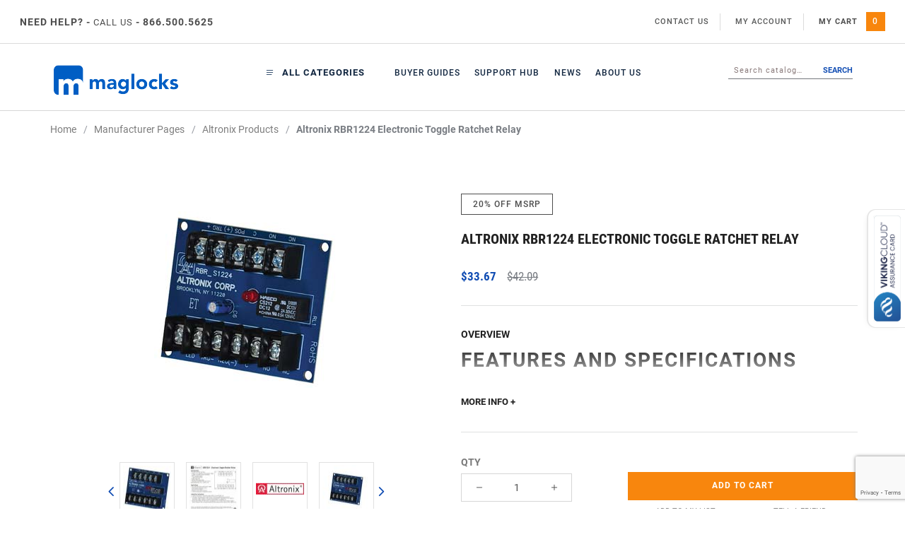

--- FILE ---
content_type: text/html; charset=utf-8
request_url: https://www.maglocks.com/altronix-rbr1224-electronic-toggle-ratchet-relay.html
body_size: 22772
content:
<!DOCTYPE html><html lang="en" class="no-js" xmlns:fb="http://ogp.me/ns/fb#"><head><title>Altronix RBR1224 Electronic Toggle Ratchet Relay</title><script src="https://static-na.payments-amazon.com/checkout.js"></script>
<script type="text/javascript">
var json_url = "https:\/\/www.maglocks.com\/mm5\/json.mvc\u003F";
var json_nosessionurl = "https:\/\/www.maglocks.com\/mm5\/json.mvc\u003F";
var Store_Code = "ML";
</script>
<script type="text/javascript" src="https://www.maglocks.com/mm5/clientside.mvc?T=5c0c1525&amp;Filename=ajax.js" integrity="sha512-hBYAAq3Edaymi0ELd4oY1JQXKed1b6ng0Ix9vNMtHrWb3FO0tDeoQ95Y/KM5z3XmxcibnvbVujqgLQn/gKBRhA==" crossorigin="anonymous"></script>
<script type="text/javascript" src="https://www.maglocks.com/mm5/clientside.mvc?T=5c0c1525&amp;Module_Code=amazonpayv2&amp;Filename=runtime.js" integrity="sha512-7DBfk7WEVaCeGeSqCK6jR8jwVl0y7FtkFvIaJCc9nr/h0i8R53/iPcBzgVVT45WUTbkYdbiaaXR4mmG37AApww==" crossorigin="anonymous" async defer></script>
<script type="text/javascript">
var MMThemeBreakpoints =
[
{
"code":	"mobile",
"name":	"Mobile",
"start":	{
"unit": "px",
"value": ""
}
,
"end":	{
"unit": "em",
"value": "39.999"
}
}
,{
"code":	"tablet",
"name":	"Tablet",
"start":	{
"unit": "px",
"value": ""
}
,
"end":	{
"unit": "em",
"value": "59.999"
}
}
];
</script>
<script type="text/javascript" src="https://www.maglocks.com/mm5/clientside.mvc?T=5c0c1525&amp;Module_Code=paypalcp&amp;Filename=runtime.js" integrity="sha512-A6/Hrcz8/r8OYVd2LYO313hk0S6tB5l/XeeOIIsdTxBuJqhAXWVVYIyDEomW+X+c75UgL0HeRe1C+MA3wdZSUw==" crossorigin="anonymous" async defer></script>
<script src="https://www.paypal.com/sdk/js?client-id=AcCNNzIa9VV_d1q2jFf4pNN33IIecvECC34nYq0EJIGN9EonWCRQD5JkXT_EDm6rOSCvnRE9g6JOGZXc&amp;merchant-id=HNS3KMZN2WE94&amp;currency=USD&amp;components=buttons,messages&amp;intent=authorize&amp;enable-funding=venmo" data-partner-attribution-id="Miva_PCP"></script>
<script type="text/javascript" src="https://www.maglocks.com/mm5/clientside.mvc?T=5c0c1525&amp;Module_Code=cmp-cssui-searchfield&amp;Filename=runtime.js" integrity="sha512-GT3fQyjPOh3ZvhBeXjc3+okpwb4DpByCirgPrWz6TaihplxQROYh7ilw9bj4wu+hbLgToqAFQuw3SCRJjmGcGQ==" crossorigin="anonymous" async defer></script>
<script type="text/javascript">
var MMSearchField_Search_URL_sep = "https:\/\/www.maglocks.com\/search.html\u003FSearch=";
(function( obj, eventType, fn )
{
if ( obj.addEventListener )
{
obj.addEventListener( eventType, fn, false );
}
else if ( obj.attachEvent )
{
obj.attachEvent( 'on' + eventType, fn );
}
})( window, 'mmsearchfield_override', function()
{
MMSearchField.prototype.onMenuAppendHeader = function(){return null;}MMSearchField.prototype.onMenuAppendItem = function( data ){var span;span = newElement( 'span', {'class': 'mm_searchfield_option'}, null, null );span.innerHTML = data;return span;}MMSearchField.prototype.onMenuAppendStoreSearch = function( search_value ){var item;item = newElement( 'div', { 'class': 'mm_searchfield_menuitem mm_searchfield_menuitem_storesearch' }, null, null );item.element_text = newTextNode( 'Search catalog..."' + search_value + '"', item );return item;}MMSearchField.prototype.onFocus = function( e ) { ; };MMSearchField.prototype.onBlur = function( e ) { ; };MMSearchField.prototype.Menu_Hide = function(){// this.Menu_Empty();if ( !this.menu_visible ){return;}this.menu_visible = false;// this.element_menu.style.display = 'none';}
} );
</script>
<script type="text/javascript" src="https://www.maglocks.com/mm5/clientside.mvc?T=5c0c1525&amp;Filename=runtime_ui.js" integrity="sha512-ZIZBhU8Ftvfk9pHoUdkXEXY8RZppw5nTJnFsMqX+3ViPliSA/Y5WRa+eK3vIHZQfqf3R/SXEVS1DJTjmKgVOOw==" crossorigin="anonymous" async defer></script><base href="https://www.maglocks.com/mm5/"><meta charset="utf-8"><meta http-equiv="X-UA-Compatible" content="IE=edge"><meta name="viewport" content="width=device-width, height=device-height, initial-scale=1.0, user-scalable=0"/><link rel="amphtml" href="https://www.maglocks.com/ML/amp/product/RBR1224.html"><meta name="description" content="RBR1224 Electronic Toggle Ratchet Relay. Used to latch a relay in position from a momentary trigger, relay will unlatch &#40;return to normal state&#41; upon re-trigger.Converts a momentary input from keypad, button, keyswitch etc. into an On/Off maintained operation." />
<meta name="keywords" content="RBR1224, Altronix, electronic toggle relay, electronic ratchet relay" />
<link rel="shortcut icon" type="image/png" href="/mm5/favicon_16x16.png"><link href="/mm5/humans.txt" rel="author"><link rel="canonical" href="https://www.maglocks.com/altronix-rbr1224-electronic-toggle-ratchet-relay.html"><link rel="stylesheet" href="themes/levels/css/all.php"><link type="text/css" media="all" rel="stylesheet" href="css/00000001/mailchimp.css?T=c91df914" data-resource-group="css_list" data-resource-code="mailchimp" /><link type="text/css" rel="stylesheet" data-norem href="//fonts.googleapis.com/css?family=Open+Sans:400,700,400italic,700italic" data-resource-group="css_list" data-resource-code="open-sans" /><!--[if lt IE 9]><script src="themes/levels/js/modernizr.js"></script><script src="themes/levels/js/respond.min.js"></script><![endif]--><!-- Google Tag Manager - Data Layer --><script>dataLayer = [];dataLayer.push({"pageCode": "PROD","canonicalUri": "\/altronix-rbr1224-electronic-toggle-ratchet-relay.html\u003F","requestUri": "\/altronix-rbr1224-electronic-toggle-ratchet-relay.html","refererUri": "","pageType": "product","pageName": "","userId": "0","userEmail": "","basketId": "20955586","categoryCode": "altronix-page","categoryName": "","productCode": "RBR1224","checkoutStep": "",});dataLayer.push({"ecommerce": {"detail": {"products": [{"name": "Altronix RBR1224 Electronic Toggle Ratchet Relay","id": "RBR1224","price": "33.67","sku": "","category": "","variant": ""}]}},"content_type": "product","content_ids": "RBR1224","value": 33.67,"currency": "USD"});</script><!-- End Google Tag Manager - Data Layer --><!-- Google Tag Manager --><script>(function(w,d,s,l,i){w[l]=w[l]||[];w[l].push({'gtm.start':new Date().getTime(),event:'gtm.js'});var f=d.getElementsByTagName(s)[0],j=d.createElement(s),dl=l!='dataLayer'?'&l='+l:'';j.async=true;j.src='https://www.googletagmanager.com/gtm.js?id='+i+dl;f.parentNode.insertBefore(j,f);})(window,document,'script','dataLayer','GTM-WQ3K556');</script><!-- End Google Tag Manager --><!-- PayPal BEGIN --> <script> ;(function(a,t,o,m,s){a[m]=a[m]||[];a[m].push({t:new Date().getTime(),event:'snippetRun'});var f=t.getElementsByTagName(o)[0],e=t.createElement(o),d=m!=='paypalDDL'?'&m='+m:'';e.async=!0;e.src='https://www.paypal.com/tagmanager/pptm.js?id='+s+d;f.parentNode.insertBefore(e,f);})(window,document,'script','paypalDDL','d5cae811-b5cc-11e7-8301-353908791695'); </script> <!-- PayPal END --><!-- JSON/LD Microdata --><script type="application/ld+json">{"context": "http://schema.org","type": "Store","telephone": "866.500.5625","address": "1177 Riverfront Center, Amsterdam NY 12010","image": "https://www.maglocks.com/mm5/graphics/00000001/maglocks_logo_180x47.png","url": "https://www.maglocks.com/","name": "Product Display","description": ""}</script><script type="application/ld+json">{"context": "http://schema.org","type": "Product","description": "\u003Ch2\u003EFeatures and Specifications\u003C\/h2\u003E\r\n\u003Cp\u003EAltronix RBR1224 Electronic Toggle\/Ratchet Relay, 12\/24VDC Operation at 20mA Draw, DPDT Contacts Rated at 0.5A\/120VAC or 2A\/28VDC\u003C\/p\u003E\r\n\u003Cul\u003E\r\n\u003Cli\u003E12VDC or 24VDC selectable operation\u003C\/li\u003E\r\n\u003Cli\u003EPositive \u0028+\u0029 or negative \u0028-\u0029 ultra sensitive trigger \u00283VDC to 24VDC @ 20mA minimum\u0029.\u003C\/li\u003E\r\n\u003Cli\u003E2amp\/120VAC\/28VDC DPDT contacts\u003C\/li\u003E\r\n\u003Cli\u003ERelay status LED\u003C\/li\u003E\r\n\u003Cli\u003ERemote LED status output\u003C\/li\u003E\r\n\u003Cli\u003ELifetime Warranty\u003C\/li\u003E\r\n\u003Cli\u003EDimensions: 2.5 inches W x 3 inches L x 1 inch H \u002863.5mm W x 76.2mm L x 25.4mm H\u0029\u003C\/li\u003E\r\n\u003C\/ul\u003E","name": "Altronix RBR1224 Electronic Toggle Ratchet Relay","image": "https://www.maglocks.com/mm5/graphics/00000001/rbr1224_1.jpg","category": "Altronix Products","url": "https://www.maglocks.com/altronix-rbr1224-electronic-toggle-ratchet-relay.html","offers": {"type": "Offer","price": "42.09","priceCurrency": "USD","identifier": "upc:RBR1224","seller": "maglocks","itemCondition": "new","url": "https://www.maglocks.com/altronix-rbr1224-electronic-toggle-ratchet-relay.html"}}</script><link type="text/css" media="all" rel="stylesheet" integrity="sha256-lWOXBr8vqpiy3pliCN1FmPIYkHdcr8Y0nc2BRMranrA= sha384-0K5gx4GPe3B0+RaqthenpKbJBAscHbhUuTd+ZmjJoHkRs98Ms3Pm2S4BvJqkmBdh sha512-wrhf+QxqNNvI+O73Y1XxplLd/Bt2GG2kDlyCGfeByKkupyZlAKZKAHXE2TM9/awtFar6eWl+W9hNO6Mz2QrA6Q==" crossorigin="anonymous" href="https://www.maglocks.com/mm5/json.mvc?Store_Code=ML&amp;Function=CSSResource_Output&amp;CSSResource_Code=mm-theme-styles&T=c32eded3" data-resource-group="modules" data-resource-code="mm-theme-styles" /><script type="text/javascript" data-resource-group="modules" data-resource-code="recaptcha_v3">
(() =>
{
var script;
script	= document.createElement( 'script' );
script.src	= 'https://www.google.com/recaptcha/api.js?render=6LcUagkpAAAAAPFW_UIC5IWmelgThfdPEIjPACNk';
document.documentElement.appendChild( script );
} )();
document.addEventListener( 'DOMContentLoaded', () =>
{
var form, element, elements, form_lookup;
form_lookup = new Array();
elements = document.querySelectorAll( 'form input\u005Bname\u003D\"Action\"\u005D\u005Bvalue\u003D\"IAFL\"\u005D' )
for ( element of elements )
{
if ( element instanceof HTMLFormElement )	form = element;
else if ( element.form instanceof HTMLFormElement )	form = element.form;
else
{
form = null;
while ( element )
{
if ( element instanceof HTMLFormElement )
{
form = element;
break;
}
element = element.parentNode;
}
}
if ( form && ( form_lookup.indexOf( form ) === -1 ) )
{
form_lookup.push( form );
new Miva_reCAPTCHAv3_FormSubmitListener( form, 'affiliate_account_create' );
}
}
elements = document.querySelectorAll( 'form input\u005Bname\u003D\"Action\"\u005D\u005Bvalue\u003D\"ASKQ\"\u005D' )
for ( element of elements )
{
if ( element instanceof HTMLFormElement )	form = element;
else if ( element.form instanceof HTMLFormElement )	form = element.form;
else
{
form = null;
while ( element )
{
if ( element instanceof HTMLFormElement )
{
form = element;
break;
}
element = element.parentNode;
}
}
if ( form && ( form_lookup.indexOf( form ) === -1 ) )
{
form_lookup.push( form );
new Miva_reCAPTCHAv3_FormSubmitListener( form, 'questions_and_answers' );
}
}
} );
class Miva_reCAPTCHAv3_FormSubmitListener
{
#form;
#submitting;
#event_submit;
#original_submit;
#recaptcha_action;
constructor( form, recaptcha_action )
{
this.#form	= form;
this.#submitting	= false;
this.#original_submit	= form.submit;
this.#recaptcha_action	= recaptcha_action;
this.#event_submit	= ( e ) =>
{
e.stopImmediatePropagation();
e.preventDefault();
//
// Trigger overwritten submit to build reCAPTCHAv3 response, where the original
// form submit will be restored in the callback and the "submit" listener removed.
//
this.#form.submit();
}
this.#form.submit	= () =>
{
if ( this.#submitting )
{
return;
}
this.#submitting = true;
Miva_reCAPTCHAv3_Submit( this.#recaptcha_action, ( token ) =>
{
var input_response;
this.#submitting	= false;
input_response	= document.createElement( 'input' );
input_response.type	= 'hidden';
input_response.name	= 'reCAPTCHAv3_Response';
input_response.value	= token;
this.#form.submit	= this.#original_submit;
this.#form.removeEventListener( 'submit', this.#event_submit, { capture: true } );
this.#form.appendChild( input_response );
if ( this.#form.requestSubmit )	this.#form.requestSubmit();
else	this.#form.dispatchEvent( new Event( 'submit', { bubbles: true, cancelable: true } ) );
} );
};
this.#form.addEventListener( 'submit', this.#event_submit, { capture: true } );
}
}
function Miva_reCAPTCHAv3_Submit( recaptcha_action, callback )
{
try
{
grecaptcha.ready( () => {
try
{
grecaptcha.execute( '6LcUagkpAAAAAPFW_UIC5IWmelgThfdPEIjPACNk', { action: recaptcha_action } ).then( ( token ) => {
callback( token );
} );
}
catch ( e )
{
setTimeout( () => callback( 'recaptcha failed' ) );
}
} );
}
catch ( e )
{
setTimeout( () => callback( 'recaptcha failed' ) );
}
}
</script><script type="text/javascript" src="scripts/00000001/mailchimp.js?T=f0ab0c5d" data-resource-group="head_tag" data-resource-code="mailchimp"></script><script id="mcjs" data-resource-group="head_tag" data-resource-code="mailchimp_tracker">!function(c,h,i,m,p){m=c.createElement(h),p=c.getElementsByTagName(h)[0],m.async=1,m.src=i,p.parentNode.insertBefore(m,p)}(document,"script","https://chimpstatic.com/mcjs-connected/js/users/26e274a4f5a610c60180e0dec/73e6406f375e2786bb1bc02bf.js");</script><script type="text/javascript" data-resource-group="head_tag" data-resource-code="hotjar"><!-- Hotjar Tracking Code for Maglocks -->(function(h,o,t,j,a,r){h.hj=h.hj||function(){(h.hj.q=h.hj.q||[]).push(arguments)};h._hjSettings={hjid:5192909,hjsv:6};a=o.getElementsByTagName('head')[0];r=o.createElement('script');r.async=1;r.src=t+h._hjSettings.hjid+j+h._hjSettings.hjsv;a.appendChild(r);})(window,document,'https://static.hotjar.com/c/hotjar-','.js?sv=');</script><script type="text/javascript" src="https://www.maglocks.com/mm5/clientside.mvc?T=5c0c1525&amp;Filename=runtime.js" integrity="sha512-EiU7WIxWkagpQnQdiP517qf12PSFAddgl4rw2GQi8wZOt6BLZjZIAiX4R53VP0ePnkTricjSB7Edt1Bef74vyg==" crossorigin="anonymous"></script><script type="text/javascript" src="https://www.maglocks.com/mm5/clientside.mvc?T=5c0c1525&amp;Filename=MivaEvents.js" integrity="sha512-bmgSupmJLB7km5aCuKy2K7B8M09MkqICKWkc+0w/Oex2AJv3EIoOyNPx3f/zwF0PZTuNVaN9ZFTvRsCdiz9XRA==" crossorigin="anonymous"></script><script type="text/javascript" src="https://www.maglocks.com/mm5/clientside.mvc?T=5c0c1525&amp;Filename=AttributeMachine.js" integrity="sha512-e2qSTe38L8wIQn4VVmCXg72J5IKMG11e3c1u423hqfBc6VT0zY/aG1c//K/UjMA6o0xmTAyxRmPOfEUlOFFddQ==" crossorigin="anonymous"></script><script>AttributeMachine.prototype.Generate_Discount = function (discount) {var discount_div;discount_div = document.createElement('div');discount_div.innerHTML = discount.descrip + ': ' + discount.formatted_discount;return discount_div;};AttributeMachine.prototype.Generate_Swatch = function (product_code, attribute, option) {var swatch = document.createElement('li'),wrap = document.createElement('span'),img = document.createElement('img');img.src = option.image;swatch.setAttribute('alt', option.prompt);swatch.setAttribute('title', option.prompt);swatch.setAttribute('data-code', option.code);swatch.setAttribute('data-color', option.prompt);swatch.appendChild(wrap);wrap.appendChild(img);return swatch;};AttributeMachine.prototype.Swatch_Click = function(input, attribute, option) {var i,swatchNameElement = document.getElementById('js-swatch-name');for (i = 0; i < input.select.options.length; i++) {if (input.select.options[i].value == option.code) {input.select.selectedIndex = i;};};if (attribute.inventory) {this.Attribute_Changed(input);};swatchNameElement.innerHTML = option.prompt;};</script><script type="text/javascript" src="https://www.maglocks.com/mm5/clientside.mvc?T=5c0c1525&amp;Filename=ImageMachine.js" integrity="sha512-luSn6atUPOw8U8HPV927zNVkcbbDcvbAlaSh/MEWznSCrOzPC2iQVeXSwLabEEn43FBmR6lKN0jhsWKmJR4n1Q==" crossorigin="anonymous"></script><script>(function () {if ( typeof window.CustomEvent === "function" ) return false;function CustomEvent ( event, params ) {params = params || { bubbles: false, cancelable: false, detail: undefined };var evt = document.createEvent( 'CustomEvent' );evt.initCustomEvent( event, params.bubbles, params.cancelable, params.detail );return evt;}CustomEvent.prototype = window.Event.prototype;window.CustomEvent = CustomEvent;})();var gallery = [],thumbnailIndex = 0;generate_thumbnail_event = new CustomEvent('ImageMachine_Generate_Thumbnail');ImageMachine.prototype.ImageMachine_Generate_Thumbnail = function (thumbnail_image, main_image, closeup_image, type_code) {var thumbnail,img;thumbnail = document.createElement('div');thumbnail.className = 'thumbnail-img-wrap';thumbnail.setAttribute('data-index', thumbnailIndex++);if (typeof(thumbnail_image) == 'string' && thumbnail_image.length > 0) {img = document.createElement('img');img.setAttribute('data-lazy', thumbnail_image);thumbnail.appendChild(img);};var gallery_image = (typeof(closeup_image) == 'string' && closeup_image.length > 0) ? closeup_image : main_image;gallery.push({src: gallery_image,title: 'Altronix RBR1224 Electronic Toggle Ratchet Relay'});document.dispatchEvent(generate_thumbnail_event);return thumbnail;};</script><meta property="og:title" content="Altronix RBR1224 Electronic Toggle Ratchet Relay" /><meta property="og:type" content="product" /><meta property="og:image" content="https://www.maglocks.com/mm5/graphics/00000001/rbr1224_1.jpg" /><meta property="og:url" content="https://www.maglocks.com/altronix-rbr1224-electronic-toggle-ratchet-relay.html" /><meta property="og:site_name" content="maglocks" /><meta property="og:description" content="Check out the deal on Altronix RBR1224 Electronic Toggle Ratchet Relay at maglocks" /></head><body id="js-PROD" class="prod single-column RBR1224"><!-- Google Tag Manager (noscript) --><noscript><iframe src="https://www.googletagmanager.com/ns.html?id=GTM-WQ3K556"height="0" width="0" style="display:none;visibility:hidden"></iframe></noscript><!-- End Google Tag Manager (noscript) --><div id="cl_kit__splitting-logic" class="readytheme-contentsection">
</div>
<nav class="mobile-menu mobile-menu-left"><div class="row mobile-navigation-header"><a href="https://www.maglocks.com/customer-login.html" rel="nofollow" class="column one-third align-center bg-gray white" title="My Account"><span data-rt-icon="&#x61;"></span><small>ACCOUNT</small></a><a href="https://www.maglocks.com/contact-us.html" rel="nofollow" class="column one-third align-center bg-gray white" title="Contact Us"><span data-icon="&#xe090;"></span><small>CONTACT</small></a><a href="https://www.maglocks.com/basket-contents.html" title="My Cart" rel="nofollow" class="column one-third align-center bg-blue white"><span data-rt-icon="&#x65;"></span><small>MY CART</small></a></div><div id="js-mobile-navigation" class="mobile-navigation"><ul id="js-navigation-set" class="navigation-set horizontal-drop-down">
<li class="level-1">
<span class="parent"><a href="https://www.maglocks.com/hotel-systems-1.html" target="_self">Hotel Systems</a></span>
<ul>
<li class="level-2">
<span><a href="https://www.maglocks.com/hotel-systems-1/rfid-mifare-locks.html" target="_self">Mifare Hotel Locks</a></span>
</li>
<li class="level-2">
<span><a href="https://www.maglocks.com/hotel-systems-1/rfid-locks.html" target="_self">RFID Temic Locks</a></span>
</li>
<li class="level-2">
<span><a href="https://www.maglocks.com/hotel-systems-1/smart-card-locks.html" target="_self">Smart Card Locks</a></span>
</li>
<li class="level-2">
<span><a href="https://www.maglocks.com/hotel-systems-1/magnetic-card-locks.html" target="_self">Magnetic Card Locks</a></span>
</li>
<li class="level-2">
<span><a href="https://www.maglocks.com/hotel-systems-1/card-encoders.html" target="_self">Card Encoders</a></span>
</li>
<li class="level-2">
<span><a href="https://www.maglocks.com/hotel-systems-1/cards-credentials.html" target="_self">Cards &amp; Credentials</a></span>
</li>
<li class="level-2">
<span><a href="https://www.maglocks.com/hotel-systems-1/common-door-readers.html" target="_self">Common Door Readers</a></span>
</li>
<li class="level-2">
<span><a href="https://www.maglocks.com/hotel-systems-1/hotel-accessories.html" target="_self">Hotel Accessories</a></span>
</li>
</ul>
<span data-name="Hotel Systems" data-rt-icon="d" class="next"></span>
</li>
<li class="level-1">
<span class="parent"><a href="https://www.maglocks.com/access-systems-1.html" target="_self">Access Systems</a></span>
<ul>
<li class="level-2">
<span><a href="https://www.maglocks.com/access-systems-1/computerized-door-lock-systems-kits.html" target="_self">Computerized Kits</a></span>
</li>
<li class="level-2">
<span><a href="https://www.maglocks.com/access-systems-1/non-computerized-door-lock-systems-kits.html" target="_self">Non-Computerized Kits</a></span>
</li>
<li class="level-2">
<span><a href="https://www.maglocks.com/access-systems-1/ip-pro-access-control-kits.html" target="_self">IP Pro Access Control Kits</a></span>
</li>
<li class="level-2">
<span><a href="https://www.maglocks.com/access-systems-1/laundromat-kits.html" target="_self">Laundromat Kits</a></span>
</li>
<li class="level-2">
<span><a href="https://www.maglocks.com/mm5/merchant.mvc?Screen=CTGY&Category_Code=bio-metric-systems-and-kits-238" target="_self">Bio-Metric Systems and Kits</a></span>
</li>
<li class="level-2">
<span><a href="https://www.maglocks.com/public-restroom-kits.html" target="_self">Public Restroom Kits</a></span>
</li>
<li class="level-2">
<span><a href="https://www.maglocks.com/access-systems-1/airlock-cleanroom-kits.html" target="_self">Airlock/Cleanroom Kits</a></span>
</li>
<li class="level-2">
<span><a href="https://www.maglocks.com/access-systems-1/panels-only.html" target="_self">Controllers Only</a></span>
</li>
<li class="level-2">
<span><a href="https://www.maglocks.com/access-systems-1/stand-alone-door-systems.html" target="_self">Battery Powered Locks</a></span>
</li>
<li class="level-2">
<span><a href="https://www.maglocks.com/access-systems-1/networx-advanced-wireless-locks.html" target="_self">Networx Advanced Wireless Locks</a></span>
</li>
<li class="level-2">
<span><a href="https://www.maglocks.com/buzz-in-release-kits.html" target="_self">&quot;Buzz-In&quot; Release Kits</a></span>
</li>
<li class="level-2">
<span><a href="https://www.maglocks.com/access-systems-1/proximity-credentials.html" target="_self">Proximity Credentials</a></span>
</li>
<li class="level-2">
<span><a href="https://www.maglocks.com/access-systems-1/readers.html" target="_self">Readers Only</a></span>
</li>
<li class="level-2">
<span><a href="https://www.maglocks.com/access-systems-1/access-accessories.html" target="_self">Access Accessories</a></span>
</li>
</ul>
<span data-name="Access Systems" data-rt-icon="d" class="next"></span>
</li>
<li class="level-1">
<span class="parent"><a href="https://www.maglocks.com/locking-devices-1.html" target="_self">Locking Devices</a></span>
<ul>
<li class="level-2">
<span><a href="https://www.maglocks.com/locking-devices-1/magnetic-locks.html" target="_self">Magnetic Locks</a></span>
</li>
<li class="level-2">
<span><a href="https://www.maglocks.com/locking-devices-1/electric-strikes.html" target="_self">Electric Strikes</a></span>
</li>
<li class="level-2">
<span><a href="https://www.maglocks.com/locking-devices-1/electrified-locksets.html" target="_self">Electrified Locksets</a></span>
</li>
<li class="level-2">
<span><a href="https://www.maglocks.com/locking-devices-1/shear-locks.html" target="_self">Shear Locks</a></span>
</li>
<li class="level-2">
<span><a href="https://www.maglocks.com/locking-devices-1/electric-bolt-locks.html" target="_self">Electric Bolt Locks</a></span>
</li>
<li class="level-2">
<span><a href="https://www.maglocks.com/locking-devices-1/delayed-egress-locks.html" target="_self">Delayed Egress Locks</a></span>
</li>
<li class="level-2">
<span><a href="https://www.maglocks.com/locking-devices-1/glass-door-locks.html" target="_self">Glass Door Locks</a></span>
</li>
<li class="level-2">
<span><a href="https://www.maglocks.com/locking-devices-1/gate-locks.html" target="_self">Gate Locks</a></span>
</li>
<li class="level-2">
<span><a href="https://www.maglocks.com/locking-devices-1/mechanical-locksets.html" target="_self">Mechanical Locksets</a></span>
</li>
<li class="level-2">
<span><a href="https://www.maglocks.com/locking-devices-1/cabinet-locks.html" target="_self">Cabinet Locks</a></span>
</li>
<li class="level-2">
<span><a href="https://www.maglocks.com/locking-devices-1/magnetic-door-holders.html" target="_self">Magnetic Door Holders</a></span>
</li>
<li class="level-2">
<span><a href="https://www.maglocks.com/locking-devices-1/locking-accessories.html" target="_self">Locking Accessories</a></span>
</li>
</ul>
<span data-name="Locking Devices" data-rt-icon="d" class="next"></span>
</li>
<li class="level-1">
<span class="parent"><a href="https://www.maglocks.com/entry-devices.html" target="_self">Entry Devices</a></span>
<ul>
<li class="level-2">
<span><a href="https://www.maglocks.com/proximity-readers.html" target="_self">Proximity Readers</a></span>
</li>
<li class="level-2">
<span><a href="https://www.maglocks.com/entry-devices/keypads.html" target="_self">Keypads</a></span>
</li>
<li class="level-2">
<span><a href="https://www.maglocks.com/entry-devices/keyswitches.html" target="_self">Keyswitches</a></span>
</li>
<li class="level-2">
<span><a href="https://www.maglocks.com/entry-devices/biometric-readers.html" target="_self">Biometric Readers</a></span>
</li>
<li class="level-2">
<span><a href="https://www.maglocks.com/entry-devices/wireless-entry.html" target="_self">Wireless Entry</a></span>
</li>
<li class="level-2">
<span><a href="https://www.maglocks.com/entry-devices/intercom-systems.html" target="_self">Intercom Systems</a></span>
</li>
</ul>
<span data-name="Entry Devices" data-rt-icon="d" class="next"></span>
</li>
<li class="level-1">
<span class="parent"><a href="https://www.maglocks.com/egress-devices-1.html" target="_self">Egress Devices</a></span>
<ul>
<li class="level-2">
<span><a href="https://www.maglocks.com/egress-devices-1/push-buttons.html" target="_self">Push Buttons</a></span>
</li>
<li class="level-2">
<span><a href="https://www.maglocks.com/egress-devices-1/motion-sensors.html" target="_self">Motion Sensors</a></span>
</li>
<li class="level-2">
<span><a href="https://www.maglocks.com/egress-devices-1/explosion-proof-devices.html" target="_self">Explosion Proof Devices</a></span>
</li>
<li class="level-2">
<span><a href="https://www.maglocks.com/egress-devices-1/emergency-release.html" target="_self">Emergency Release</a></span>
</li>
<li class="level-2">
<span><a href="https://www.maglocks.com/egress-devices-1/door-push-bars.html" target="_self">Door Push Bars</a></span>
</li>
<li class="level-2">
<span><a href="https://www.maglocks.com/egress-devices-1/automatic-door-devices.html" target="_self">Automatic Door Devices</a></span>
</li>
<li class="level-2">
<span><a href="https://www.maglocks.com/egress-devices-1/delayed-egress.html" target="_self">Delayed Egress</a></span>
</li>
<li class="level-2">
<span><a href="https://www.maglocks.com/egress-devices-1/remote-release.html" target="_self">Remote Release</a></span>
</li>
<li class="level-2">
<span><a href="https://www.maglocks.com/egress-devices-1/touchless-exit-switches.html" target="_self">Touchless Exit Switches</a></span>
</li>
</ul>
<span data-name="Egress Devices" data-rt-icon="d" class="next"></span>
</li>
<li class="level-1">
<span class="parent"><a href="https://www.maglocks.com/power-wire.html" target="_self">Power, Wire</a></span>
<ul>
<li class="level-2">
<span><a href="https://www.maglocks.com/power-wire/power-supplies.html" target="_self">Power Supplies</a></span>
</li>
<li class="level-2">
<span><a href="https://www.maglocks.com/power-wire/outdoor-power-supplies.html" target="_self">Outdoor Power Supplies</a></span>
</li>
<li class="level-2">
<span><a href="https://www.maglocks.com/power-wire/access-control-cable.html" target="_self">Access Control Cable</a></span>
</li>
<li class="level-2">
<span><a href="https://www.maglocks.com/power-wire/lan-premise-cable.html" target="_self">LAN/Premise Cable</a></span>
</li>
<li class="level-2">
<span><a href="https://www.maglocks.com/power-wire/accessories.html" target="_self">Accessories</a></span>
</li>
</ul>
<span data-name="Power, Wire" data-rt-icon="d" class="next"></span>
</li>
<li class="level-1">
<span class="parent"><a href="https://www.maglocks.com/featured-products-1.html" target="_self">Featured</a></span>
<ul>
<li class="level-2">
<span><a href="https://www.maglocks.com/featured-products-1/door-access-control-systems-kits.html" target="_self">Door Access Control Systems &amp; Kits</a></span>
</li>
<li class="level-2">
<span><a href="https://www.maglocks.com/featured-products-1/new-products.html" target="_self">New Products</a></span>
</li>
<li class="level-2">
<span><a href="https://www.maglocks.com/featured-products-1/e307-c-pin-prox-card-lock.html" target="_self">E307C Pin+Prox Card Lock</a></span>
</li>
<li class="level-2">
<span><a href="https://www.maglocks.com/featured-products-1/e307f-pin-fingerprint-lock.html" target="_self">E307F Pin+Fingerprint Lock</a></span>
</li>
<li class="level-2">
<span><a href="https://www.maglocks.com/featured-products-1/door-alarms-and-strobes.html" target="_self">Door Alarms and Strobes</a></span>
</li>
<li class="level-2">
<span><a href="https://www.maglocks.com/featured-products-1/card-printers-accessories.html" target="_self">Card Printers &amp; Accessories</a></span>
</li>
</ul>
<span data-name="Featured" data-rt-icon="d" class="next"></span>
</li>
<li class="level-1">
<span class="parent"><a href="https://www.maglocks.com/outlet-mall.html" target="_self">Outlet Mall</a></span>
<ul>
<li class="level-2">
<span><a href="https://www.maglocks.com/outlet-mall/starter-kits.html" target="_self">Starter Kits</a></span>
</li>
<li class="level-2">
<span><a href="https://www.maglocks.com/outlet-mall/clearance-center.html" target="_self">Clearance Center</a></span>
</li>
<li class="level-2">
<span><a href="https://www.maglocks.com/outlet-mall/open-box-items.html" target="_self">Open Box Items</a></span>
</li>
</ul>
<span data-name="Outlet Mall" data-rt-icon="d" class="next"></span>
</li>
<li class="level-1 bg-gray white mobile-navigation-gray">
<span class="parent">More...</span>
<ul>
<li class="level-1">
<span><a href="https://www.maglocks.com/guide-to-understanding-locking-systems.html" target="_self">Buyer Guides</a></span>
</li>
<li class="level-1">
<span><a href="https://www.maglocks.com/customer-support-center.html" target="_self">Support Hub</a></span>
</li>
<li class="level-1">
<span><a href="/news/maglocks-news.html" target="_self">News</a></span>
</li>
<li class="level-1">
<span><a href="https://www.maglocks.com/about-us.html" target="_self">About Us</a></span>
</li>
</ul>
<span data-name="More..." data-rt-icon="d" class="next"></span>
</li>
</ul></div></nav><!-- end mobile-navigation --><div id="js-site-overlay" class="site-overlay"></div><!-- end site-overlay --><div id="js-site-wrapper" class="site-wrapper"><header id="js-header" class="header clearfix"><div id="js-main-header" class="row main-header vertical-align-parent"><ul class="large-all-hidden no-list mobile-main-header"><li class="column one-fourth toggle-slide-left mobile-menu-button icon-Menu_Icon-06"></li><li class="logo-container column half np"><a href="https://www.maglocks.com/" title="maglocks" class="align-center" rel="nofollow"><img src="graphics/00000001/maglocks_logo_180x47.png" alt="maglocks secure locking devices" title="maglocks secure locking devices" /></a></li><li id="js-mobile-basket-button" class="column one-fourth align-right mobile-basket-button nlp"><span class="mini-basket-text hide x-small-inline-block bold uppercase">My Cart </span><span class="mini-basket-icon x-small-hide" data-icon="&#xe07a;" title="Cart"></span><span class="mini-basket-inner"><span class="mini-basket-count inline-block" id="js-mini-basket-count">0</span></span></li></ul><div class="show large-hide mobile-search__container"><form class="bg-white nm" data-hook="global-search-drawer" method="get" action="https://www.maglocks.com/search.html"><div class="row"><div class="column five-sixths np"><label for="l-mobile-search" class="sr-only">Search</label><input class="js-autocomplete-input np" id="l-mobile-search" name="Search" type="search" value="" placeholder="Search catalog&hellip;" data-mm_searchfield="Yes" data-mm_searchfield_id="mobile_1763611133" value="" autocomplete="off"></div><div class="column one-sixth np"><button type="submit" class="search-button column whole bg-transparent np" title="Search"><span data-icon="U" class="inline-block"></span></button></div><div class="mm_searchfield_menu" data-mm_searchfield_menu="Yes" data-mm_searchfield_id="mobile_1763611133" class="wrap"></div></div></form></div><div class="row all-hidden large-all-shown"><div class="column whole large-align-right align-center service-links"><div class="column five-twelfths pre-header-left uppercase np"><span class="service-link-phone">Need Help? - <span class="pre-header-light">Call Us</span> - 866.500.5625</span></div><div class="column seven-twelfths pre-header-right np"><div class="pre-header-right-links contact-pre-header np"><a href="https://www.maglocks.com/contact-us.html" rel="nofollow" title="Contact Us"><span class="uppercase">Contact Us</span><div class="pre-breadcrumb-border">&nbsp;</div></a></div><div class="pre-header-right-links account-pre-header np"><a href="https://www.maglocks.com/customer-login.html" rel="nofollow" title="My Account"><span class="uppercase">My Account</span><div class="pre-breadcrumb-border">&nbsp;</div></a></div><div class="pre-header-right-links cart-pre-header np"><span class="mini-basket-text large-inline-block hide bold uppercase">My Cart </span><a href="https://www.maglocks.com/basket-contents.html" title="My Cart" rel="nofollow" id="js-mini-basket" class="mini-basket"><span class=""><span class="mini-basket-count inline-block" id="js-mini-basket-count">0</span></span></a></div></div></div></div><div class="np row all-hidden desktop-nav large-all-shown"><a href="https://www.maglocks.com/" title="maglocks" class="column large-one-sixth large-align-left align-center logo_container np"><img src="graphics/00000001/maglocks_logo_180x47.png" alt="maglocks secure locking devices"></a><div class="column half large-show seven-twelfths x-large-four-sixths hide np"><nav id="js-navigation-bar" class="navigation-bar navigation_main large-show hide">
<div class="az-menu large-show hide np">
<div class="row nav-group-1">
<div class="column one-third nav-item-1 nav-item-1--left ">
<a href="#" class="js-az-menu-trigger"><span class="hamburger icon-Menu_Icon-06"></span> <span id="menu_label" class="readytheme-banner">
All Categories
</span>
</a>
</div>
<div class="column three-fifths x-large-two-thirds nav-item-1 nav-item-1--right np">
<ul id="js-navigation-set" class="navigation-set horizontal-drop-down large-flex-show large-flex-justify-around">
<li class="level-1 one-third">
<span><a href="https://www.maglocks.com/guide-to-understanding-locking-systems.html" target="_self">Buyer Guides</a></span>
</li>
<li class="level-1 one-third">
<span><a href="https://www.maglocks.com/customer-support-center.html" target="_self">Support Hub</a></span>
</li>
<li class="level-1 one-third">
<span><a href="/news/maglocks-news.html" target="_self">News</a></span>
</li>
<li class="level-1 one-third">
<span><a href="https://www.maglocks.com/about-us.html" target="_self">About Us</a></span>
</li>
</ul>
</div>
</div>
</div>
</nav></div><div class="column five-sixths large-one-fourth x-large-one-sixth search-form float-right large-nrp"><form action="https://www.maglocks.com/search.html" method="get" class="search-form column np float-right whole"><div class="input-group"><label for="l-desktop-search" class="sr-only">Search</label><input type="search" name="Search" id="l-desktop-search" data-mm_searchfield="Yes" data-mm_searchfield_id="1763611133" value="" placeholder="Search catalog&hellip;" class="column four-sixths bg-transparent input search-input np" autocomplete="off"><button type="submit" class="button column two-sixths bg-transparent search-button np" title="Search"><span class="search_button_text">Search</span></button></div><div class="js-autocomplete-results autocomplete-results"></div></form><div class="mm_searchfield_menu" data-mm_searchfield_menu="Yes" data-mm_searchfield_id="1763611133" class="wrap"></div></div></div><!-- end main-header --><div class="row whole" id="js-all-categories-nav">
<div class="whole wrap">
<div class="column one-fourth nav-group-2">
<a href="https://www.maglocks.com/hotel-systems-1.html" target="_self" class="nav-item-2 has-children uppercase" data-navigationitem-id="202" data-link-type="_self">Hotel Systems</a>
<a href="https://www.maglocks.com/access-systems-1.html" target="_self" class="nav-item-2 has-children uppercase" data-navigationitem-id="198" data-link-type="_self">Access Systems</a>
<a href="https://www.maglocks.com/locking-devices-1.html" target="_self" class="nav-item-2 has-children uppercase" data-navigationitem-id="196" data-link-type="_self">Locking Devices</a>
<a href="https://www.maglocks.com/entry-devices.html" target="_self" class="nav-item-2 has-children uppercase" data-navigationitem-id="206" data-link-type="_self">Entry Devices</a>
<a href="https://www.maglocks.com/egress-devices-1.html" target="_self" class="nav-item-2 has-children uppercase" data-navigationitem-id="201" data-link-type="_self">Egress Devices</a>
<a href="https://www.maglocks.com/power-wire.html" target="_self" class="nav-item-2 has-children uppercase" data-navigationitem-id="203" data-link-type="_self">Power, Wire</a>
<a href="https://www.maglocks.com/featured-products-1.html" target="_self" class="nav-item-2 has-children uppercase" data-navigationitem-id="204" data-link-type="_self">Featured</a>
<a href="https://www.maglocks.com/outlet-mall.html" target="_self" class="nav-item-2 has-children uppercase" data-navigationitem-id="205" data-link-type="_self">Outlet Mall</a>
</div>
<div class="column three-fourths nav-group-3">
<div class="nav-item-3 nav-group-4" data-navigationitem-id="202">
<div class="column whole np nav-item-4 nav-item-4--left">
<h2 class="roboto-condensed uppercase blue" title="Hotel Systems">Hotel Systems</h2>
<div class="nav-group-5">
<h4 class="nav-heading-5">
<a href="https://www.maglocks.com/hotel-systems-1/rfid-mifare-locks.html" target="_self" class="nav-item-5 uppercase" data-link-type="_self">Mifare Hotel Locks</a>
</h4>
</div>
<div class="nav-group-5">
<h4 class="nav-heading-5">
<a href="https://www.maglocks.com/hotel-systems-1/rfid-locks.html" target="_self" class="nav-item-5 uppercase" data-link-type="_self">RFID Temic Locks</a>
</h4>
</div>
<div class="nav-group-5">
<h4 class="nav-heading-5">
<a href="https://www.maglocks.com/hotel-systems-1/smart-card-locks.html" target="_self" class="nav-item-5 uppercase" data-link-type="_self">Smart Card Locks</a>
</h4>
</div>
<div class="nav-group-5">
<h4 class="nav-heading-5">
<a href="https://www.maglocks.com/hotel-systems-1/magnetic-card-locks.html" target="_self" class="nav-item-5 uppercase" data-link-type="_self">Magnetic Card Locks</a>
</h4>
</div>
<div class="nav-group-5">
<h4 class="nav-heading-5">
<a href="https://www.maglocks.com/hotel-systems-1/card-encoders.html" target="_self" class="nav-item-5 uppercase" data-link-type="_self">Card Encoders</a>
</h4>
</div>
<div class="nav-group-5">
<h4 class="nav-heading-5">
<a href="https://www.maglocks.com/hotel-systems-1/cards-credentials.html" target="_self" class="nav-item-5 uppercase" data-link-type="_self">Cards & Credentials</a>
</h4>
</div>
<div class="nav-group-5">
<h4 class="nav-heading-5">
<a href="https://www.maglocks.com/hotel-systems-1/common-door-readers.html" target="_self" class="nav-item-5 uppercase" data-link-type="_self">Common Door Readers</a>
</h4>
</div>
<div class="nav-group-5">
<h4 class="nav-heading-5">
<a href="https://www.maglocks.com/hotel-systems-1/hotel-accessories.html" target="_self" class="nav-item-5 uppercase" data-link-type="_self">Hotel Accessories</a>
</h4>
</div>
</div>
</div>
<div class="nav-item-3 nav-group-4" data-navigationitem-id="198">
<div class="column whole np nav-item-4 nav-item-4--left">
<h2 class="roboto-condensed uppercase blue" title="Access Systems">Access Systems</h2>
<div class="nav-group-5">
<h4 class="nav-heading-5">
<a href="https://www.maglocks.com/access-systems-1/computerized-door-lock-systems-kits.html" target="_self" class="nav-item-5 uppercase" data-link-type="_self">Computerized Kits</a>
</h4>
</div>
<div class="nav-group-5">
<h4 class="nav-heading-5">
<a href="https://www.maglocks.com/access-systems-1/non-computerized-door-lock-systems-kits.html" target="_self" class="nav-item-5 uppercase" data-link-type="_self">Non-Computerized Kits</a>
</h4>
</div>
<div class="nav-group-5">
<h4 class="nav-heading-5">
<a href="https://www.maglocks.com/access-systems-1/ip-pro-access-control-kits.html" target="_self" class="nav-item-5 uppercase" data-link-type="_self">IP Pro Access Control Kits</a>
</h4>
</div>
<div class="nav-group-5">
<h4 class="nav-heading-5">
<a href="https://www.maglocks.com/access-systems-1/laundromat-kits.html" target="_self" class="nav-item-5 uppercase" data-link-type="_self">Laundromat Kits</a>
</h4>
</div>
<div class="nav-group-5">
<h4 class="nav-heading-5">
<a href="https://www.maglocks.com/mm5/merchant.mvc?Screen=CTGY&amp;Category_Code=bio-metric-systems-and-kits-238" target="_self" class="nav-item-5 uppercase" data-link-type="_self">Bio-Metric Systems and Kits</a>
</h4>
</div>
<div class="nav-group-5">
<h4 class="nav-heading-5">
<a href="https://www.maglocks.com/public-restroom-kits.html" target="_self" class="nav-item-5 uppercase" data-link-type="_self">Public Restroom Kits</a>
</h4>
</div>
<div class="nav-group-5">
<h4 class="nav-heading-5">
<a href="https://www.maglocks.com/access-systems-1/airlock-cleanroom-kits.html" target="_self" class="nav-item-5 uppercase" data-link-type="_self">Airlock/Cleanroom Kits</a>
</h4>
</div>
<div class="nav-group-5">
<h4 class="nav-heading-5">
<a href="https://www.maglocks.com/access-systems-1/panels-only.html" target="_self" class="nav-item-5 uppercase" data-link-type="_self">Controllers Only</a>
</h4>
</div>
<div class="nav-group-5">
<h4 class="nav-heading-5">
<a href="https://www.maglocks.com/access-systems-1/stand-alone-door-systems.html" target="_self" class="nav-item-5 uppercase" data-link-type="_self">Battery Powered Locks</a>
</h4>
</div>
<div class="nav-group-5">
<h4 class="nav-heading-5">
<a href="https://www.maglocks.com/access-systems-1/networx-advanced-wireless-locks.html" target="_self" class="nav-item-5 uppercase" data-link-type="_self">Networx Advanced Wireless Locks</a>
</h4>
</div>
<div class="nav-group-5">
<h4 class="nav-heading-5">
<a href="https://www.maglocks.com/buzz-in-release-kits.html" target="_self" class="nav-item-5 uppercase" data-link-type="_self">"Buzz-In" Release Kits</a>
</h4>
</div>
<div class="nav-group-5">
<h4 class="nav-heading-5">
<a href="https://www.maglocks.com/access-systems-1/proximity-credentials.html" target="_self" class="nav-item-5 uppercase" data-link-type="_self">Proximity Credentials</a>
</h4>
</div>
<div class="nav-group-5">
<h4 class="nav-heading-5">
<a href="https://www.maglocks.com/access-systems-1/readers.html" target="_self" class="nav-item-5 uppercase" data-link-type="_self">Readers Only</a>
</h4>
</div>
<div class="nav-group-5">
<h4 class="nav-heading-5">
<a href="https://www.maglocks.com/access-systems-1/access-accessories.html" target="_self" class="nav-item-5 uppercase" data-link-type="_self">Access Accessories</a>
</h4>
</div>
</div>
</div>
<div class="nav-item-3 nav-group-4" data-navigationitem-id="196">
<div class="column whole np nav-item-4 nav-item-4--left">
<h2 class="roboto-condensed uppercase blue" title="Locking Devices">Locking Devices</h2>
<div class="nav-group-5">
<h4 class="nav-heading-5">
<a href="https://www.maglocks.com/locking-devices-1/magnetic-locks.html" target="_self" class="nav-item-5 uppercase" data-link-type="_self">Magnetic Locks</a>
</h4>
</div>
<div class="nav-group-5">
<h4 class="nav-heading-5">
<a href="https://www.maglocks.com/locking-devices-1/electric-strikes.html" target="_self" class="nav-item-5 uppercase" data-link-type="_self">Electric Strikes</a>
</h4>
</div>
<div class="nav-group-5">
<h4 class="nav-heading-5">
<a href="https://www.maglocks.com/locking-devices-1/electrified-locksets.html" target="_self" class="nav-item-5 uppercase" data-link-type="_self">Electrified Locksets</a>
</h4>
</div>
<div class="nav-group-5">
<h4 class="nav-heading-5">
<a href="https://www.maglocks.com/locking-devices-1/shear-locks.html" target="_self" class="nav-item-5 uppercase" data-link-type="_self">Shear Locks</a>
</h4>
</div>
<div class="nav-group-5">
<h4 class="nav-heading-5">
<a href="https://www.maglocks.com/locking-devices-1/electric-bolt-locks.html" target="_self" class="nav-item-5 uppercase" data-link-type="_self">Electric Bolt Locks</a>
</h4>
</div>
<div class="nav-group-5">
<h4 class="nav-heading-5">
<a href="https://www.maglocks.com/locking-devices-1/delayed-egress-locks.html" target="_self" class="nav-item-5 uppercase" data-link-type="_self">Delayed Egress Locks</a>
</h4>
</div>
<div class="nav-group-5">
<h4 class="nav-heading-5">
<a href="https://www.maglocks.com/locking-devices-1/glass-door-locks.html" target="_self" class="nav-item-5 uppercase" data-link-type="_self">Glass Door Locks</a>
</h4>
</div>
<div class="nav-group-5">
<h4 class="nav-heading-5">
<a href="https://www.maglocks.com/locking-devices-1/gate-locks.html" target="_self" class="nav-item-5 uppercase" data-link-type="_self">Gate Locks</a>
</h4>
</div>
<div class="nav-group-5">
<h4 class="nav-heading-5">
<a href="https://www.maglocks.com/locking-devices-1/mechanical-locksets.html" target="_self" class="nav-item-5 uppercase" data-link-type="_self">Mechanical Locksets</a>
</h4>
</div>
<div class="nav-group-5">
<h4 class="nav-heading-5">
<a href="https://www.maglocks.com/locking-devices-1/cabinet-locks.html" target="_self" class="nav-item-5 uppercase" data-link-type="_self">Cabinet Locks</a>
</h4>
</div>
<div class="nav-group-5">
<h4 class="nav-heading-5">
<a href="https://www.maglocks.com/locking-devices-1/magnetic-door-holders.html" target="_self" class="nav-item-5 uppercase" data-link-type="_self">Magnetic Door Holders</a>
</h4>
</div>
<div class="nav-group-5">
<h4 class="nav-heading-5">
<a href="https://www.maglocks.com/locking-devices-1/locking-accessories.html" target="_self" class="nav-item-5 uppercase" data-link-type="_self">Locking Accessories</a>
</h4>
</div>
</div>
</div>
<div class="nav-item-3 nav-group-4" data-navigationitem-id="206">
<div class="column whole np nav-item-4 nav-item-4--left">
<h2 class="roboto-condensed uppercase blue" title="Entry Devices">Entry Devices</h2>
<div class="nav-group-5">
<h4 class="nav-heading-5">
<a href="https://www.maglocks.com/proximity-readers.html" target="_self" class="nav-item-5 uppercase" data-link-type="_self">Proximity Readers</a>
</h4>
</div>
<div class="nav-group-5">
<h4 class="nav-heading-5">
<a href="https://www.maglocks.com/entry-devices/keypads.html" target="_self" class="nav-item-5 uppercase" data-link-type="_self">Keypads</a>
</h4>
</div>
<div class="nav-group-5">
<h4 class="nav-heading-5">
<a href="https://www.maglocks.com/entry-devices/keyswitches.html" target="_self" class="nav-item-5 uppercase" data-link-type="_self">Keyswitches</a>
</h4>
</div>
<div class="nav-group-5">
<h4 class="nav-heading-5">
<a href="https://www.maglocks.com/entry-devices/biometric-readers.html" target="_self" class="nav-item-5 uppercase" data-link-type="_self">Biometric Readers</a>
</h4>
</div>
<div class="nav-group-5">
<h4 class="nav-heading-5">
<a href="https://www.maglocks.com/entry-devices/wireless-entry.html" target="_self" class="nav-item-5 uppercase" data-link-type="_self">Wireless Entry</a>
</h4>
</div>
<div class="nav-group-5">
<h4 class="nav-heading-5">
<a href="https://www.maglocks.com/entry-devices/intercom-systems.html" target="_self" class="nav-item-5 uppercase" data-link-type="_self">Intercom Systems</a>
</h4>
</div>
</div>
</div>
<div class="nav-item-3 nav-group-4" data-navigationitem-id="201">
<div class="column whole np nav-item-4 nav-item-4--left">
<h2 class="roboto-condensed uppercase blue" title="Egress Devices">Egress Devices</h2>
<div class="nav-group-5">
<h4 class="nav-heading-5">
<a href="https://www.maglocks.com/egress-devices-1/push-buttons.html" target="_self" class="nav-item-5 uppercase" data-link-type="_self">Push Buttons</a>
</h4>
</div>
<div class="nav-group-5">
<h4 class="nav-heading-5">
<a href="https://www.maglocks.com/egress-devices-1/motion-sensors.html" target="_self" class="nav-item-5 uppercase" data-link-type="_self">Motion Sensors</a>
</h4>
</div>
<div class="nav-group-5">
<h4 class="nav-heading-5">
<a href="https://www.maglocks.com/egress-devices-1/explosion-proof-devices.html" target="_self" class="nav-item-5 uppercase" data-link-type="_self">Explosion Proof Devices</a>
</h4>
</div>
<div class="nav-group-5">
<h4 class="nav-heading-5">
<a href="https://www.maglocks.com/egress-devices-1/emergency-release.html" target="_self" class="nav-item-5 uppercase" data-link-type="_self">Emergency Release</a>
</h4>
</div>
<div class="nav-group-5">
<h4 class="nav-heading-5">
<a href="https://www.maglocks.com/egress-devices-1/door-push-bars.html" target="_self" class="nav-item-5 uppercase" data-link-type="_self">Door Push Bars</a>
</h4>
</div>
<div class="nav-group-5">
<h4 class="nav-heading-5">
<a href="https://www.maglocks.com/egress-devices-1/automatic-door-devices.html" target="_self" class="nav-item-5 uppercase" data-link-type="_self">Automatic Door Devices</a>
</h4>
</div>
<div class="nav-group-5">
<h4 class="nav-heading-5">
<a href="https://www.maglocks.com/egress-devices-1/delayed-egress.html" target="_self" class="nav-item-5 uppercase" data-link-type="_self">Delayed Egress</a>
</h4>
</div>
<div class="nav-group-5">
<h4 class="nav-heading-5">
<a href="https://www.maglocks.com/egress-devices-1/remote-release.html" target="_self" class="nav-item-5 uppercase" data-link-type="_self">Remote Release</a>
</h4>
</div>
<div class="nav-group-5">
<h4 class="nav-heading-5">
<a href="https://www.maglocks.com/egress-devices-1/touchless-exit-switches.html" target="_self" class="nav-item-5 uppercase" data-link-type="_self">Touchless Exit Switches</a>
</h4>
</div>
</div>
</div>
<div class="nav-item-3 nav-group-4" data-navigationitem-id="203">
<div class="column whole np nav-item-4 nav-item-4--left">
<h2 class="roboto-condensed uppercase blue" title="Power, Wire">Power, Wire</h2>
<div class="nav-group-5">
<h4 class="nav-heading-5">
<a href="https://www.maglocks.com/power-wire/power-supplies.html" target="_self" class="nav-item-5 uppercase" data-link-type="_self">Power Supplies</a>
</h4>
</div>
<div class="nav-group-5">
<h4 class="nav-heading-5">
<a href="https://www.maglocks.com/power-wire/outdoor-power-supplies.html" target="_self" class="nav-item-5 uppercase" data-link-type="_self">Outdoor Power Supplies</a>
</h4>
</div>
<div class="nav-group-5">
<h4 class="nav-heading-5">
<a href="https://www.maglocks.com/power-wire/access-control-cable.html" target="_self" class="nav-item-5 uppercase" data-link-type="_self">Access Control Cable</a>
</h4>
</div>
<div class="nav-group-5">
<h4 class="nav-heading-5">
<a href="https://www.maglocks.com/power-wire/lan-premise-cable.html" target="_self" class="nav-item-5 uppercase" data-link-type="_self">LAN/Premise Cable</a>
</h4>
</div>
<div class="nav-group-5">
<h4 class="nav-heading-5">
<a href="https://www.maglocks.com/power-wire/accessories.html" target="_self" class="nav-item-5 uppercase" data-link-type="_self">Accessories</a>
</h4>
</div>
</div>
</div>
<div class="nav-item-3 nav-group-4" data-navigationitem-id="204">
<div class="column whole np nav-item-4 nav-item-4--left">
<h2 class="roboto-condensed uppercase blue" title="Featured">Featured</h2>
<div class="nav-group-5">
<h4 class="nav-heading-5">
<a href="https://www.maglocks.com/featured-products-1/door-access-control-systems-kits.html" target="_self" class="nav-item-5 uppercase" data-link-type="_self">Door Access Control Systems & Kits</a>
</h4>
</div>
<div class="nav-group-5">
<h4 class="nav-heading-5">
<a href="https://www.maglocks.com/featured-products-1/new-products.html" target="_self" class="nav-item-5 uppercase" data-link-type="_self">New Products</a>
</h4>
</div>
<div class="nav-group-5">
<h4 class="nav-heading-5">
<a href="https://www.maglocks.com/featured-products-1/e307-c-pin-prox-card-lock.html" target="_self" class="nav-item-5 uppercase" data-link-type="_self">E307C Pin+Prox Card Lock</a>
</h4>
</div>
<div class="nav-group-5">
<h4 class="nav-heading-5">
<a href="https://www.maglocks.com/featured-products-1/e307f-pin-fingerprint-lock.html" target="_self" class="nav-item-5 uppercase" data-link-type="_self">E307F Pin+Fingerprint Lock</a>
</h4>
</div>
<div class="nav-group-5">
<h4 class="nav-heading-5">
<a href="https://www.maglocks.com/featured-products-1/door-alarms-and-strobes.html" target="_self" class="nav-item-5 uppercase" data-link-type="_self">Door Alarms and Strobes</a>
</h4>
</div>
<div class="nav-group-5">
<h4 class="nav-heading-5">
<a href="https://www.maglocks.com/featured-products-1/card-printers-accessories.html" target="_self" class="nav-item-5 uppercase" data-link-type="_self">Card Printers & Accessories</a>
</h4>
</div>
</div>
</div>
<div class="nav-item-3 nav-group-4" data-navigationitem-id="205">
<div class="column whole np nav-item-4 nav-item-4--left">
<h2 class="roboto-condensed uppercase blue" title="Outlet Mall">Outlet Mall</h2>
<div class="nav-group-5">
<h4 class="nav-heading-5">
<a href="https://www.maglocks.com/outlet-mall/starter-kits.html" target="_self" class="nav-item-5 uppercase" data-link-type="_self">Starter Kits</a>
</h4>
</div>
<div class="nav-group-5">
<h4 class="nav-heading-5">
<a href="https://www.maglocks.com/outlet-mall/clearance-center.html" target="_self" class="nav-item-5 uppercase" data-link-type="_self">Clearance Center</a>
</h4>
</div>
<div class="nav-group-5">
<h4 class="nav-heading-5">
<a href="https://www.maglocks.com/outlet-mall/open-box-items.html" target="_self" class="nav-item-5 uppercase" data-link-type="_self">Open Box Items</a>
</h4>
</div>
</div>
</div>
</div>
</div>
</div><div class="js-autocomplete-results autocomplete-results" id="js-mobile-autocomplete"></div><div id="js-mini-basket-container" class="column whole medium-half large-one-third mini-basket-container np"><div class="row mini-basket-content" data-itemcount="0" data-subtotal=""><span data-icon="&#xe051;" class="mini-basket-close" title="Close"></span><h3 class="column whole np nm uppercase dark-gray">Shopping Cart</h3><div class="breaker clear"></div><p class="column whole align-center">Your cart is currently empty.</p></div></div></div><!-- end navigation-bar --></header><!-- end header --><main><div class="row"><div class="column-right column whole push-none large-three-fourths large-push-one-fourth np"><div class="main-content">	<div class="wrap hdft-header"><div class="row breadcrumbs"><nav class="column whole wrap float-none large-np"><ul itemscope itemtype="https://schema.org/BreadcrumbList"><li itemprop="itemListElement" itemscope itemtype="https://schema.org/ListItem"><a itemprop="item" href="https://www.maglocks.com/" class="breadcrumb-home"><span itemprop="name">Home<span></a><span class="breadcrumb-border">&#47;</span><meta itemprop="position" content="0"></li><li itemprop="itemListElement" itemscope itemtype="https://schema.org/ListItem"><a itemprop="item" href="https://www.maglocks.com/manufacturer-pages.html"><span itemprop="name">Manufacturer Pages</span></a><span class="breadcrumb-border">&#47;</span><meta itemprop="position" content="1" /></li><li itemprop="itemListElement" itemscope itemtype="https://schema.org/ListItem"><a itemprop="item" href="https://www.maglocks.com/altronix-products.html"><span itemprop="name">Altronix Products</span></a><span class="breadcrumb-border">&#47;</span><meta itemprop="position" content="2" /></li><li itemprop="itemListElement" itemscope itemtype="https://schema.org/ListItem"><a itemprop="item" href="https://www.maglocks.com/altronix-rbr1224-electronic-toggle-ratchet-relay.html" class="current-item"><span itemprop="name">Altronix RBR1224 Electronic Toggle Ratchet Relay</span></a><meta itemprop="position" content="3" /></li></ul></nav></div><!-- end breadcrumbs --></div><div class="wrap prod-ctgy-hdft-header"></div><div class="row bg-white product-information np"><div class="wrap np"><div class="wrap column whole medium-five-twelfths x-large-half product-information--images"><div class="row"><div class="column whole np"><span class="image"><span id="js-main-image-zoom" class="main-image" data-index="0"><img src="/mm5/themes/levels/images/img_no_thumb.jpg" alt="Altronix RBR1224 Electronic Toggle Ratchet Relay" id="js-main-image" data-image="graphics/00000001/rbr1224_1.jpg"></span></span><div id="js-main-dots" class="main-image-nav main-image-nav--dots show large-hide"></div></div><div class="column whole large-show hide thumbnail-wrapper np"><div id="js-thumbnails" class="thumbnails large-two-thirds"></div></div></div><script type="text/javascript">var image_data561 = [
{
"type_code":	"main",
"image_data":
[
"graphics\/00000001\/rbr1224_1.jpg",
"graphics\/00000001\/rbr1224_1_68x65.jpg",
"graphics\/00000001\/rbr1224_1.jpg"
]
}
,{
"type_code":	"addtl_2",
"image_data":
[
"graphics\/00000001\/rbr1224_540x529.jpg",
"graphics\/00000001\/rbr1224_68x67.jpg",
"graphics\/00000001\/rbr1224.jpg"
]
}
,{
"type_code":	"addtl_1",
"image_data":
[
"graphics\/00000001\/altronix_1.jpg",
"graphics\/00000001\/altronix_1_68x16.jpg",
"graphics\/00000001\/altronix_1.jpg"
]
}
,{
"type_code":	"",
"image_data":
[
"graphics\/00000001\/2\/ALTRONIX-RBR1224.jpg",
"graphics\/00000001\/2\/ALTRONIX-RBR1224_68x68.jpg",
"graphics\/00000001\/2\/ALTRONIX-RBR1224.jpg"
]
}
,{
"type_code":	"",
"image_data":
[
"graphics\/00000001\/2\/Altronix RBR1224 ALT100RBR1224.jpg",
"graphics\/00000001\/2\/Altronix RBR1224 ALT100RBR1224_68x42.jpg",
"graphics\/00000001\/2\/Altronix RBR1224 ALT100RBR1224.jpg"
]
}
]
var im561 = new ImageMachine( 'RBR1224', 0, 'js-main-image', 'js-thumbnails', 'js-closeup-container', 'js-closeup-image', 'js-closeup-close', '', 'B', 540, 705, 1, 'B', 1000, 1300, 1, 68, 68, 1, '' );
im561.oninitialize( image_data561 );
</script></div><!-- end product-information-images --><div class="column whole medium-seven-twelfths x-large-half product-information--purchase nm"><div id="js-processing-purchase" class="processing-purchase"><img src="themes/levels/images/img_ajax_processing.gif" alt="Processing..." title="Processing..." /></div><div id="js-purchase-message" class="message message-warning purchase-message"></div><div class="row"><hr class="noshade medium-hide"><div class="breaker medium-hide"></div><div class="column whole np"><span class="tag 20% Off MSRP">20% Off MSRP</span><h1 class="nm roboto-condensed">Altronix RBR1224 Electronic Toggle Ratchet Relay</h1><div class="h3 roboto-condensed nbm price__container"><span id="js-price-value" class="product-price" data-base-price="33.67">$33.67</span><s id="js-additional-price" class="product-additional-price">$42.09</s></div><div id="js-product-discounts"></div></div><div class="breaker breaker-no-height"></div><hr class="noshade"></div><div class="row"><div class="column whole social-sharing"></div></div><h3 class="nm overview bold">Overview</h3><div class="product-description column whole np"><h2>Features and Specifications</h2>
<p>Used to latch a relay in position from a momentary trigger, relay will unlatch (return to normal state) upon retrigger.</p>
<p>Converts a momentary input from keypad, button, keyswitch etc into an On/Off maintained operation.</p>
<ul>
<li>12VDC or 24VDC selectable operation</li>
<li>Positive (+) or negative (-) ultra sensitive trigger</li>
<li>Triger: (3VDC to 24VDC @ 20mA minimum)</li>
<li>2amp 120VAC 28VDC DPDT contacts</li>
<li>Relay status LED</li>
<li>Remote LED status output</li>
<li>Lifetime Warranty</li>
</ul></div><p id="more-info" class="bold column np hide">More Info +</p><form method="post" action="https://www.maglocks.com/basket-contents.html" name="add" id="js-purchase-product" class="inline-labeling nm column np align-left"><input type="hidden" name="Old_Screen" value="PROD" /><input type="hidden" name="Old_Search" value="" /><input type="hidden" name="Action" value="ADPR" /><input type="hidden" name="Product_Code" value="RBR1224" /><input type="hidden" name="Category_Code" value="altronix-page" /><input type="hidden" name="Offset" value="" /><input type="hidden" name="AllOffset" value="" /><input type="hidden" name="CatListingOffset" value="" /><input type="hidden" name="RelatedOffset" value="" /><input type="hidden" name="SearchOffset" value="" /><div class="row"><div id="js-product-attributes" class="column whole np product-attributes"></div></div><hr noshade /><div class="row add-to-cart-wrap"><div class="column half medium-two-fifths np"><span class="product-add-to-cart-qty bold whole">Qty</span><div class="column np qty__container seven-tenths flex flex-align-center flex-justify-center align-center"><span id="js-decrease-quantity" class="column one-third np decrease-quantity" unselectable="on" data-icon="&#x4b;"></span><input type="tel" name="Quantity" value="1" id="l-quantity" class="align-center increase-decrease-input column one-third np"><span id="js-increase-quantity" class="column one-third np increase-quantity" unselectable="on" data-icon="&#x4c;"></span></div></div><div class="column half medium-three-fifths add-cart__container medium-nrp"><div class="breaker medium-hide"></div><div class="breaker"></div><button id="js-add-to-cart" class="button button-block uppercase add-to-cart bg-orange white bold">Add <span class="small-inline-block hide">to Cart</span></button><div class="cart-additionals"><span data-mmnodisable="true" class="wishlist-button-wrap uppercase column medium-half np align-center"><span onClick="document.forms.add.action = 'https:\/\/www.maglocks.com\/wish-list.html'; document.forms.add.elements.Action.value = 'ATWL';" id="add-to-wishlist-wrap"><input type="submit" value="Add To My List" class="nb uppercase" /> </span></span><a href="#js-tell-a-friend-wrap" rel="nofollow" title="Email to a Friend" id="js-open-tell-a-friend" class="social-button column medium-half align-center np uppercase">Tell A Friend</a></div></div></div></form></div><!-- end product-information--purchase --></div><!-- product details --><div id="prod_specs" class="readytheme-contentsection">
<!--
@@info_groups
=========================
[1]:code=additional_info
[1]:fields[1]:code=also_known_as
[1]:fields[1]:facet=0
[1]:fields[1]:fieldtype=textfield
[1]:fields[1]:group_id=2
[1]:fields[1]:id=117
[1]:fields[1]:info=Additional+product+codes+used+by+the+Manufacturer+for+the+product
[1]:fields[1]:is_public=0
[1]:fields[1]:name=Also+Known+As
[1]:fields[1]:value=AX-RBR1224%2C+ALT-RBR1224%2C+ALT100RBR1224
[1]:fields[2]:code=manufacturer
[1]:fields[2]:facet=1
[1]:fields[2]:fieldtype=dropdown
[1]:fields[2]:group_id=2
[1]:fields[2]:id=38
[1]:fields[2]:is_public=0
[1]:fields[2]:name=Manufacturer
[1]:fields[2]:value=Altronix
[1]:fields[3]:code=warranty
[1]:fields[3]:facet=1
[1]:fields[3]:fieldtype=dropdown
[1]:fields[3]:group_id=2
[1]:fields[3]:id=75
[1]:fields[3]:is_public=0
[1]:fields[3]:name=Manufacturer+Warranty
[1]:fields[3]:value=Lifetime
[1]:fields[4]:code=model_number
[1]:fields[4]:facet=0
[1]:fields[4]:fieldtype=textfield
[1]:fields[4]:group_id=2
[1]:fields[4]:id=42
[1]:fields[4]:is_public=0
[1]:fields[4]:name=Model+Number
[1]:fields[4]:value=RBR1224
[1]:fields[5]:code=mounting_button
[1]:fields[5]:facet=1
[1]:fields[5]:fieldtype=multitext
[1]:fields[5]:group_id=2
[1]:fields[5]:id=43
[1]:fields[5]:is_public=0
[1]:fields[5]:name=Mount
[1]:fields[5]:value[1]=Narrow
[1]:fields[6]:code=power
[1]:fields[6]:facet=1
[1]:fields[6]:fieldtype=dropdown
[1]:fields[6]:group_id=2
[1]:fields[6]:id=48
[1]:fields[6]:is_public=0
[1]:fields[6]:name=Power+Requirements
[1]:fields[6]:value=24VDC%2F12VDC
[1]:fields[7]:code=switch_type
[1]:fields[7]:facet=1
[1]:fields[7]:fieldtype=multitext
[1]:fields[7]:group_id=2
[1]:fields[7]:id=64
[1]:fields[7]:is_public=0
[1]:fields[7]:name=Switch+Type
[1]:fields[7]:value[1]=D.P.D.T.+%28Double+Pole+Double+Throw%29
[1]:fields[8]:code=type_pushbutton
[1]:fields[8]:facet=0
[1]:fields[8]:fieldtype=dropdown
[1]:fields[8]:group_id=2
[1]:fields[8]:id=69
[1]:fields[8]:is_public=0
[1]:fields[8]:name=Type
[1]:fields[8]:value=Basic
[1]:fields[9]:code=upc_code
[1]:fields[9]:facet=0
[1]:fields[9]:fieldtype=textfield
[1]:fields[9]:group_id=2
[1]:fields[9]:id=116
[1]:fields[9]:info=UPC+code+is+a+12-digit+product+barcode+unique+to+each+product.
[1]:fields[9]:is_public=0
[1]:fields[9]:name=UPC+Code
[1]:fields[9]:value=782239930661
[1]:id=2
[1]:name=Additional+Info
[2]:code=prod_docs
[2]:fields[1]:code=docs_datasheet
[2]:fields[1]:facet=0
[2]:fields[1]:fieldtype=textarea
[2]:fields[1]:group_id=4
[2]:fields[1]:id=15
[2]:fields[1]:is_public=0
[2]:fields[1]:name=Docs%3A+Datasheet
[2]:fields[1]:value=%3Ca+class%3D%22docs__btn+bold%22+href%3D%22graphics%2F00000002%2FRBR1224_Datasheet.pdf%22+target%3D%22_blank%22%3EDatasheet+PDF%3C%2Fa%3E
[2]:fields[2]:code=docs_installation
[2]:fields[2]:facet=0
[2]:fields[2]:fieldtype=textarea
[2]:fields[2]:group_id=4
[2]:fields[2]:id=14
[2]:fields[2]:is_public=0
[2]:fields[2]:name=Docs%3A+Installation
[2]:fields[2]:value=%3Ca+class%3D%22docs__btn+bold%22+href%3D%22graphics%2F00000002%2FRBR1224_Installs.pdf%22+target%3D%22_blank%22%3EInstallation+PDF%3C%2Fa%3E
[2]:id=4
[2]:name=Documentation
-->
<div class="column whole product-information--details">
<h2 class="align-center bold roboto-condensed">Product Details</h2>
<div class="column wrap whole tabs__container">
<div id="product--details__tabs" class="whole">
<ul class="details__tabs no-list medium-flex-show medium-flex-flow-no-wrap medium-flex-justify-between ">
<li class="width-auto"><h3 class="nm uppercase"><a href="#specs">Product Specifications</a></h3></li>
<li class="width-auto"><h3 class="nm"><a href="#additional_info">Additional Info</a></h3></li>
<li class="width-auto"><h3 class="nm"><a href="#prod_docs">Documentation</a></h3></li>
<li class="width-auto"><h3 class="nm"><a href="#questions">Questions &amp; Answers</a></h3></li>
</ul>
<div id="specs">
<div class="medium-flex-show medium-flex-column medium-flex-justify-between">
<h2>Features and Specifications</h2>
<p>Altronix RBR1224 Electronic Toggle/Ratchet Relay, 12/24VDC Operation at 20mA Draw, DPDT Contacts Rated at 0.5A/120VAC or 2A/28VDC</p>
<ul>
<li>12VDC or 24VDC selectable operation</li>
<li>Positive (+) or negative (-) ultra sensitive trigger (3VDC to 24VDC @ 20mA minimum).</li>
<li>2amp/120VAC/28VDC DPDT contacts</li>
<li>Relay status LED</li>
<li>Remote LED status output</li>
<li>Lifetime Warranty</li>
<li>Dimensions: 2.5 inches W x 3 inches L x 1 inch H (63.5mm W x 76.2mm L x 25.4mm H)</li>
</ul>
</div>
</div>
<div id="additional_info">
<div class="info__block">
<h5>Also Known As</h5>
<span>AX-RBR1224, ALT-RBR1224, ALT100RBR1224</span>
</div>
<div class="info__block">
<h5>Manufacturer</h5>
<span>Altronix</span>
</div>
<div class="info__block">
<h5>Manufacturer Warranty</h5>
<span>Lifetime</span>
</div>
<div class="info__block">
<h5>Model Number</h5>
<span>RBR1224</span>
</div>
<div class="info__block">
<h5>Mount</h5>
<span>Narrow</span>
</div>
<div class="info__block">
<h5>Power Requirements</h5>
<span>24VDC/12VDC</span>
</div>
<div class="info__block">
<h5>Switch Type</h5>
<span>D.P.D.T. (Double Pole Double Throw)</span>
</div>
<div class="info__block">
<h5>Type</h5>
<span>Basic</span>
</div>
<div class="info__block">
<h5>UPC Code</h5>
<span>782239930661</span>
</div>
</div>
<div id="prod_docs">
<div class="info__block">
<span><a class="docs__btn bold" href="graphics/00000002/RBR1224_Datasheet.pdf" target="_blank">Datasheet PDF</a></span>
</div>
<div class="info__block">
<span><a class="docs__btn bold" href="graphics/00000002/RBR1224_Installs.pdf" target="_blank">Installation PDF</a></span>
</div>
</div>
<div id="questions">
<div class="info__block">
<style>#qna-questions div {-moz-box-sizing: border-box;-webkit-box-sizing: border-box;box-sizing: border-box;clear: both;}#qna-questions .qna-questions {border-bottom: 1px solid #dedede; margin-bottom: 1.25rem;padding-bottom:1.25rem;}.qna-question,.qna-asked-by,.qna-unanswered,.qna-answer-dates,.qna-answered {padding: 0.5rem 0.75rem;}.qna-asked-by, .qna-answer-dates {font-size: 0.75rem;text-transform: uppercase;padding:0 0 0.25rem 0;display:block;}.qna_q, .qna_a {border: 1px solid; display: inline-block;/*color: #fff;*/padding: 1.5rem 2rem;font-weight: bold;float: left;margin-right: 0.5rem; font-size: 14px;}/*.qna_q {background: #ccc;}.qna_a {background: #999;}*/.qna_sort { padding-top: 1rem;}.qna_sort select {max-width: 10rem; width: 100%;}.qna_question, .qna_answered {display: inline-block;float:left;}#show_qna_form_label{cursor: pointer; text-decoration: underline;}#pq_form {display: none; padding: 2rem 0 0;}#qna_form input:checked ~ #pq_form {display: block;}#qna-pagination{list-style:none;text-align:left; padding: .5rem 0;}#qna-pagination li{display: inline-block; padding: 0 .2rem;}.qna_prev:before,.qna_next:before {font-family: 'ElegantIcons';-webkit-font-smoothing: antialiased;-moz-osx-font-smoothing: grayscale;font-size: 1rem;font-variant: normal;font-weight: normal;line-height: 1;position: relative;top: 2px;speak: none;text-transform: none;}.qna_prev:before {content: '\34';}.qna_next:before {content: '\35';}.q_half{margin-bottom:5%;}.q_half input {padding: 1rem;}#qna-question-form {margin: 0;}#qna-question-form .button {margin-top: 1rem;}@media screen and (min-width: 767px) {.q_half{width:49%;float:left;margin-bottom:2%;}.q_email{margin-left:1%;}.q_name{margin-right:1%;}}</style><h3 class="blue">Be the first to submit a question by using the form below:</h3><div id="pq_form" style="display: block;"><div class="clearfix"></div><form method="post" action="https://www.maglocks.com/altronix-rbr1224-electronic-toggle-ratchet-relay.html" id="qna-question-form"><input type="hidden" name="Action" value="ASKQ" /><input type="hidden" name="Q_Product_Code" value="RBR1224"/><div class="q_half q_name"><input type="text" name="Q_name" value="" class="form-control" placeholder="Your Name" /></div><div class="q_half q_email"><input type="email" name="Q_email" value="" class="form-control" placeholder="Your Email"/></div><div class="clearfix"></div><textarea name="Q_question" class="form-control" placeholder="Your Question..."></textarea><br /><input type="checkbox" name="Q_notify_me" id="Q_notify_me" value="1" /> <label for="Q_notify_me">Email me when question is answered</label><br /><input class="button button-square bg-transparent border-blue blue bold" type="submit" value="Submit" /></form><div class="clearfix"></div><br /></div></div>
</div>
</div>
</div>
</div>
</div>
<!-- end product-information--description --><div class="wrap whole related-products__container"><h2 class="align-center bold roboto-condensed">Related Products</h2><div class="row related-products"><div class="column whole related-products-carousel"><div id="js-related-products-carousel" class="column whole np"><div class="related-product flex flex-column flex-justify-center flex-align-start"><a data-mm-linktype="product-list-link" href="https://www.maglocks.com/altronix-rbsn-relay-module.html" title="Altronix RBSN Relay Module"><span class="related-product-image-wrapper flag flex flex-align-center "><img src="graphics/00000001/rbsn_3.jpg" alt="Altronix RBSN Relay Module" title="Altronix RBSN Relay Module" /></span><span class="breaker"></span><p class="related-product-name bold"><a href="https://www.maglocks.com/altronix-rbsn-relay-module.html">Altronix RBSN Relay Module</a></p><p><span class="related-product-retail-price">$20.34</span> <span class="related-product-sale-pric blue bold">$16.27</span></p></a></div><div class="related-product flex flex-column flex-justify-center flex-align-start"><a data-mm-linktype="product-list-link" href="https://www.maglocks.com/altronix-6062-multi-purpose-timer-module.html" title="Altronix 6062 Multi-Purpose Timer Module"><span class="related-product-image-wrapper flag flex flex-align-center "><img src="graphics/00000001/2/Altronix 6062 Electronic Adjustable Timer Board_255x255.jpg" alt="Altronix 6062 Multi-Purpose Timer Module" title="Altronix 6062 Multi-Purpose Timer Module" /></span><span class="breaker"></span><p class="related-product-name bold"><a href="https://www.maglocks.com/altronix-6062-multi-purpose-timer-module.html">Altronix 6062 Multi-Purpose Timer Module</a></p><p><span class="related-product-retail-price">$39.32</span> <span class="related-product-sale-pric blue bold">$31.46</span></p></a></div><div class="related-product flex flex-column flex-justify-center flex-align-start"><a data-mm-linktype="product-list-link" href="https://www.maglocks.com/12vdc-plug-in-power-supply-ps12-2-and-ps12-3.html" title="12VDC Plug-in Power Supply, PS12-2 and PS12-3"><span class="related-product-image-wrapper flag flex flex-align-center "><img src="graphics/00000001/2/PS12-2 Plugin 12 volt Power Supply image.jpg" alt="12VDC Plug-in Power Supply, PS12-2 and PS12-3" title="12VDC Plug-in Power Supply, PS12-2 and PS12-3" /></span><span class="breaker"></span><p class="related-product-name bold"><a href="https://www.maglocks.com/12vdc-plug-in-power-supply-ps12-2-and-ps12-3.html">12VDC Plug-in Power Supply, PS12-2 and PS12-3</a></p><p><span class="related-product-price blue bold">$30.00</span></p></a></div><div class="related-product flex flex-column flex-justify-center flex-align-start"><a data-mm-linktype="product-list-link" href="https://www.maglocks.com/cr-200-smart-phone-wi-fi-controller-for-remote-release.html" title="CR-200, Smart phone Wi-Fi Controller for remote release"><span class="related-product-image-wrapper flag flex flex-align-center "><img src="graphics/00000001/2/CR-200 WiFi Door Release Relay_2_255x213.jpg" alt="CR-200, Smart phone Wi-Fi Controller for remote release" title="CR-200, Smart phone Wi-Fi Controller for remote release" /></span><span class="breaker"></span><p class="related-product-name bold"><a href="https://www.maglocks.com/cr-200-smart-phone-wi-fi-controller-for-remote-release.html">CR-200, Smart phone Wi-Fi Controller for remote release</a></p><p><span class="related-product-price blue bold">$99.98</span></p></a></div></div></div></div></div></div><!-- end product-information --><script>if (typeof am561 !== 'undefined') {var attrMachCall = am561;};</script><div class="row prod-ctgy-hdft-footer"></div><div class="row hdft-footer"><div id="js-tell-a-friend-wrap" class="mfp-hide tell-a-friend row"><form id="js-tell-a-friend" method="post" action="themes/levels/forms/tafForm.php" class="medium-half medium-push-one-fourth x-large-one-fourth x-large-push-four-tenths column nm"><span class="mfp-close close">&times;</span><div id="tell-a-friend-validation-errors" class="message message-error hide"></div><div id="tell-a-friend-processing" class="hide"><img src="themes/levels/images/img_ajax_processing.gif" alt="Processing..." title="Processing..." /></div><div id="tell-a-friend-success" class="message message-success hide">Your message has been sent. Thank you for sharing!</div><div id="js-error" class="message message-error hide">An error has occurred. Please try your request again.</div><fieldset class="nm"><div class="form-row"><label for="js-tafName" title="Your Name" class="">Your Name:</label><input type="text" name="tafName" value="" id="js-tafName" /></div><div class="form-row"><label for="js-tafEmail" title="Your Email" class="">Your Email:</label><input type="email" name="tafEmail" value="" id="js-tafEmail" /></div><div class="form-row"><label for="js-tafFriendEmail" title="Friend's Email" class="">Friend's Email:</label><input type="email" name="tafFriendEmail" value="" id="js-tafFriendEmail" /></div><div class="form-row"><label for="l-tafComment" title="Your Message" class="">Your Message:</label><textarea name="tafComment" rows="5" cols="40" id="l-tafComment"></textarea></div><div class="row align-center"><div class="column half"><input type="reset" value="Cancel" class="button cancel-btn bg-theme-secondary white uppercase bold" /></div><div class="column half"><input type="submit" value="Send" class="button bg-theme-primary white uppercase bold" /></div></div><input type="hidden" name="prodName" value="Altronix RBR1224 Electronic Toggle Ratchet Relay" /><input type="hidden" name="prodURL" value="https://www.maglocks.com/product/RBR1224.html" /><input type="hidden" name="storeName" value="maglocks" /><input type="hidden" name="storeURL" value="https://www.maglocks.com/" /><input type="hidden" name="storeEmail" value="" /></fieldset></form></div><!-- end tell-a-friend --></div><!-- Google Rich Snippets --><div itemscope itemtype="http://data-vocabulary.org/Product"><meta itemprop="name" content="Altronix RBR1224 Electronic Toggle Ratchet Relay" /><meta itemprop="image" content="https://www.maglocks.com/mm5/graphics/00000001/rbr1224_1.jpg" /><meta itemprop="category" content="Altronix Products" /><meta itemprop="price" content="$33.67" /><meta itemprop="description" content="&lt;h2&gt;Features and Specifications&lt;/h2&gt;&lt;p&gt;Altronix RBR1224 Electronic Toggle/Ratchet Relay, 12/24VDC Operation at 20mA Draw, DPDT Contacts Rated at 0.5A/120VAC or 2A/28VDC&lt;/p&gt;&lt;ul&gt;&lt;li&gt;12VDC or 24VDC selectable operation&lt;/li&gt;&lt;li&gt;Positive &#40;+&#41; or negative &#40;-&#41; ultra sensitive trigger &#40;3VDC to 24VDC @ 20mA minimum&#41;.&lt;/li&gt;&lt;li&gt;2amp/120VAC/28VDC DPDT contacts&lt;/li&gt;&lt;li&gt;Relay status LED&lt;/li&gt;&lt;li&gt;Remote LED status output&lt;/li&gt;&lt;li&gt;Lifetime Warranty&lt;/li&gt;&lt;li&gt;Dimensions: 2.5 inches W x 3 inches L x 1 inch H &#40;63.5mm W x 76.2mm L x 25.4mm H&#41;&lt;/li&gt;&lt;/ul&gt;" /><!-- <meta itemprop="brand" content="" /> For Use With CPF --><div itemprop="offerDetails" itemscope itemtype="http://data-vocabulary.org/Offer"><meta itemprop="identifier" content="upc:RBR1224" /><meta itemprop="price" content="$33.67" /><meta itemprop="currency" content="USD" /><meta itemprop="seller" content="maglocks" /><meta itemprop="condition" content="new" /></div></div></div></div><!-- end column-right --><div class="column-left column hide large-show large-one-fourth large-pull-three-fourths np"><nav class="category-tree column np"><h5 class="category-tree-heading roboto-condensed">Shop By Category</h5><ul class="column np"><li class="level-1 "><a href="https://www.maglocks.com/locking-devices-1.html">Locking Devices <span data-icon="L" class="inline-block cattree-toggle"></span></a></li><li class="level-1 "><a href="https://www.maglocks.com/access-systems-1.html">Access Systems <span data-icon="L" class="inline-block cattree-toggle"></span></a></li><li class="level-1 "><a href="https://www.maglocks.com/egress-devices-1.html">Egress Devices <span data-icon="L" class="inline-block cattree-toggle"></span></a></li><li class="level-1 "><a href="https://www.maglocks.com/hotel-systems-1.html">Hotel Systems <span data-icon="L" class="inline-block cattree-toggle"></span></a></li><li class="level-1 "><a href="https://www.maglocks.com/hotel-systems-1/smart-card-locks.html">Smart Card Locks <span data-icon="L" class="inline-block cattree-toggle"></span></a></li><li class="level-1 "><a href="https://www.maglocks.com/power-wire.html">Power, Wire <span data-icon="L" class="inline-block cattree-toggle"></span></a></li><li class="level-1 "><a href="https://www.maglocks.com/featured-products-1.html">Featured <span data-icon="L" class="inline-block cattree-toggle"></span></a></li><li class="level-1 "><a href="https://www.maglocks.com/outlet-mall.html">Outlet Mall <span data-icon="L" class="inline-block cattree-toggle"></span></a></li><li class="level-1 "><a href="https://www.maglocks.com/entry-devices.html">Entry Devices <span data-icon="L" class="inline-block cattree-toggle"></span></a></li><li class="level-1 "><a href="https://www.maglocks.com/gri-products.html">GRI Products <span data-icon="L" class="inline-block cattree-toggle"></span></a></li><li class="level-1 "><a href="https://www.maglocks.com/featured-products-1/e307-c-pin-prox-card-lock.html">E307C Pin+Prox Card Lock <span data-icon="L" class="inline-block cattree-toggle"></span></a></li><li class="level-1 "><a href="https://www.maglocks.com/featured-products-1/e307f-pin-fingerprint-lock.html">E307F Pin+Fingerprint Lock <span data-icon="L" class="inline-block cattree-toggle"></span></a></li><li class="level-1 "><a href="https://www.maglocks.com/featured-products-1/door-alarms-and-strobes.html">Door Alarms and Strobes <span data-icon="L" class="inline-block cattree-toggle"></span></a></li><li class="level-1 "><a href="https://www.maglocks.com/featured-products-1/card-printers-accessories.html">Card Printers &amp; Accessories <span data-icon="L" class="inline-block cattree-toggle"></span></a></li><li class="level-1 "><a href="https://www.maglocks.com/guide-to-understanding-locking-systems.html">Guides to Understanding Locking Systems <span data-icon="L" class="inline-block cattree-toggle"></span></a></li><li class="level-1 "><a href="https://www.maglocks.com/customer-support-center.html">Customer Support Center <span data-icon="L" class="inline-block cattree-toggle"></span></a></li><li class="level-1 active"><a href="https://www.maglocks.com/manufacturer-pages.html">Manufacturer Pages <span data-icon="K" class="inline-block cattree-toggle"></span></a></li><li class="level-2 "><a href="https://www.maglocks.com/adams-rite-products.html">Adams Rite Products </a></li><li class="level-2 "><a href="https://www.maglocks.com/mm5/merchant.mvc?Screen=CTGY&amp;Category_Code=aiphone-page">Aiphone Products </a></li><li class="level-2 "><a href="https://www.maglocks.com/alarm-controls-products.html">Alarm Controls Products </a></li><li class="level-2 "><a href="https://www.maglocks.com/alarm-lock-product-page.html">Alarm Lock Products </a></li><li class="level-2 active"><a href="https://www.maglocks.com/altronix-products.html">Altronix Products </a></li><li class="level-2 "><a href="https://www.maglocks.com/bea-products.html">BEA Products </a></li><li class="level-2 "><a href="https://www.maglocks.com/Bosch-products.html">Bosch Security Products </a></li><li class="level-2 "><a href="https://www.maglocks.com/b-tron-products.html">B-Tron Products </a></li><li class="level-2 "><a href="https://www.maglocks.com/cobra-controls-products.html">Cobra Controls Products </a></li><li class="level-2 "><a href="https://www.maglocks.com/codelocks-products.html">CodeLocks Products </a></li><li class="level-2 "><a href="https://www.maglocks.com/digi-hotel-locks.html">Digi Hotel Locks Products </a></li><li class="level-2 "><a href="https://www.maglocks.com/detex-products.html">Detex Products </a></li><li class="level-2 "><a href="https://www.maglocks.com/doorbird-products.html">DoorBird Products </a></li><li class="level-2 "><a href="https://www.maglocks.com/dormakaba-products.html">RCI Dormakaba Products </a></li><li class="level-2 "><a href="https://www.maglocks.com/dynalock.html">DynaLock Products </a></li><li class="level-2 "><a href="https://www.maglocks.com/elocksolutions-products.html">elocksolutions Products </a></li><li class="level-2 "><a href="https://www.maglocks.com/emx-industries.html">EMX Industries Products </a></li><li class="level-2 "><a href="https://www.maglocks.com/folger-adam-products.html">Folger Adam Products </a></li><li class="level-2 "><a href="https://www.maglocks.com/george-risk-industries-products.html">George Risk Industries Products </a></li><li class="level-2 "><a href="https://www.maglocks.com/hes-products.html">HES Products </a></li><li class="level-2 "><a href="https://www.maglocks.com/interstate_batteries-products.html">Interstate Batteries Products </a></li><li class="level-2 "><a href="https://www.maglocks.com/mm5/merchant.mvc?Screen=CTGY&amp;Category_Code=LCN-page">LCN Products </a></li><li class="level-2 "><a href="https://www.maglocks.com/locknetics-products.html">Locknetics Products </a></li><li class="level-2 "><a href="https://www.maglocks.com/mrksusa-products.html">Marks USA products </a></li><li class="level-2 "><a href="https://www.maglocks.com/mg-electronics-products.html">MG Electronics Products </a></li><li class="level-2 "><a href="https://www.maglocks.com/remee-wire-cable.html">Remee Wire &amp; Cable Products </a></li><li class="level-2 "><a href="https://www.maglocks.com/rosslare-products.html">Rosslare Security Products </a></li><li class="level-2 "><a href="https://www.maglocks.com/rofu-products.html">RoFu Products </a></li><li class="level-2 "><a href="https://www.maglocks.com/schlage-products.html">Schlage Products </a></li><li class="level-2 "><a href="https://www.maglocks.com/sdc.html">SDC Products </a></li><li class="level-2 "><a href="https://www.maglocks.com/securitron-products.html">Securitron Products </a></li><li class="level-2 "><a href="https://www.maglocks.com/takex-products.html">Takex Products </a></li><li class="level-1 "><a href="https://www.maglocks.com/SDC_OEM_Parts.html">SDC OEM Parts <span data-icon="L" class="inline-block cattree-toggle"></span></a></li><li class="level-1 "><a href="https://www.maglocks.com/gym-programs.html">Gym Programs <span data-icon="L" class="inline-block cattree-toggle"></span></a></li><li class="level-1 "><a href="https://www.maglocks.com/transmitter-solutions-products.html">Transmitter Solutions Products <span data-icon="L" class="inline-block cattree-toggle"></span></a></li><li class="level-1 "><a href="https://www.maglocks.com/trine-axion-products.html">Trine Axion Products <span data-icon="L" class="inline-block cattree-toggle"></span></a></li><li class="level-1 "><a href="https://www.maglocks.com/von_duprin-products.html">Von Duprin Products <span data-icon="L" class="inline-block cattree-toggle"></span></a></li></ul></nav><!-- end category-tree --></div><!-- end column-left --></div><!-- end main --><div class="bottom-wrap"></div><!-- end bottom-wrap --></main><!-- end main --></div><!-- end site-wrapper --><footer class="footer"><div class="row wrap np"><div class="column whole x-large-one-fourth footer-contact"><ul class="no-list column whole np medium-half"><li class="bold contact-address">1177 Riverfront Center <br /> Amsterdam, NY 12010</li><li><span class="bold">Call: </span>866.500.5625</li><li ><span class="bold">Email: </span>sales@maglocks.com</li><li><img src="graphics/00000001/mcafee_icon.jpg" alt="McAfee Secure"></li></ul><div class="footer-social column whole medium-half x-large-hide np"><div class="newsletter"><h5>Newsletter</h5><div class="mailchimp np"><div><input id="mailchimp" class="mailchimp_email uppercase" data-mailchimp-identifier="global-mailchimp-email" type="text" name="Email_Address" placeholder="Email Address" /><input class="mailchimp_button_signup orange uppercase bg-transparent" type="button" title="Join" value="Join" onclick="MailChimp_NewsLetter_Signup_Submit( 'global-mailchimp' );" /></div><div class="mailchimp_message" data-mailchimp-identifier="global-mailchimp-message"></div></div></div><div class="social"><h5>Connect with us</h5><div class="social__links"><a href="https://www.facebook.com/maglockscom" title="Facebook" target="_blank" data-icon="&#xe093;"><span class="sr-only">Facebook</span></a><a href="https://www.twitter.com/Maglocks" title="Twitter" target="_blank" data-icon="&#xe094;"><span class="sr-only">Twitter</span></a><a href="https://www.youtube.com/channel/UC94IcRNTdnwIY4b9L9AW2xw/videos" title="YouTube" target="_blank" data-icon="&#xe0a3;"><span class="sr-only">YouTube</span></a></div></div></div></div><div class="footer-links column whole x-large-half" id="js-footer-links"><div class="column medium-one-third np"><h5>Shop <span data-icon="&#x4c;" class="inline-block medium-hide"></span></h5><div class="mobile-toggle medium-show hide"><ul class="navigation-set single-navigation-column">
<li><a href="https://www.maglocks.com/hotel-systems-1.html" target="_self">Hotel Systems</a></li>
<li><a href="https://www.maglocks.com/access-systems-1.html" target="_self">Access Systems</a></li>
<li><a href="https://www.maglocks.com/locking-devices-1.html" target="_self">Locking Devices</a></li>
<li><a href="https://www.maglocks.com/entry-devices.html" target="_self">Entry Devices</a></li>
<li><a href="https://www.maglocks.com/egress-devices-1.html" target="_self">Egress Devices</a></li>
<li><a href="https://www.maglocks.com/power-wire.html" target="_self">Power & Wire</a></li>
<li><a href="https://www.maglocks.com/manufacturer-pages.html" target="_self">Manufacturer Pages</a></li>
</ul></div></div><div class="column medium-one-third np"><h5>About <span data-icon="&#x4c;" class="inline-block medium-hide"></span></h5><div class="mobile-toggle medium-show hide"><ul class="navigation-set single-navigation-column">
<li><a href="https://www.maglocks.com/about-us.html" target="_self">About Us</a></li>
<li><a href="https://www.maglocks.com/what-sets-maglocks-apart.html" target="_self">What Sets Us Apart</a></li>
<li><a href="https://www.maglocks.com/shipping-and-delivery-policy.html" target="_self">Shipping &amp; Delivery</a></li>
<li><a href="https://www.maglocks.com/warranty-returns-policy.html" target="_self">Warranty &amp; Returns</a></li>
<li><a href="https://www.maglocks.com/privacy-policy-7174.html" target="_self">Privacy Policy</a></li>
<li><a href="https://www.maglocks.com/terms-and-conditions-of-use-policy.html" target="_self">Terms and Conditions</a></li>
<li><a href="https://www.maglocks.com/customer-support-center.html" target="_self">Support Hub</a></li>
</ul>
</div></div><div class="column medium-one-third np"><h5>Support <span data-icon="&#x4c;" class="inline-block medium-hide"></span></h5><div class="mobile-toggle medium-show hide"><ul class="navigation-set single-navigation-column">
<li><a href="https://www.maglocks.com/guide-to-understanding-locking-systems.html" target="_self">Buyer Guides</a></li>
<li><a href="https://www.maglocks.com/help-center.html" target="_self">Help Center</a></li>
<li><a href="https://www.maglocks.com/glossary-of-access-control-and-general-security-terms.html" target="_self">Glossary of Terms</a></li>
<li><a href="https://www.maglocks.com/cobra-controls-video-library.html" target="_self">Video Library</a></li>
<li><a href="https://www.maglocks.com/hotel-locking-system-software.html" target="_self">Hotel Software</a></li>
<li><a href="https://www.maglocks.com/cobra-controls-software-registration.html" target="_self">Cobra Registration</a></li>
<li><a href="https://www.maglocks.com/cobra-controls-acp-n-series-software.html" target="_self">Cobra Software</a></li>
</ul></div></div></div><div class="column show medium-hide footer-payment" id="footer-payment-methods"><h5>Payment Info</h5><div class="payment-methods-info"><img src="graphics/00000001/img_credit-cards.png" title="Visa, Discover, MasterCard, American Express, &amp; PayPal" alt="Visa, Discover, MasterCard, American Express, &amp; PayPal" /></div></div><div class="column whole hide x-large-all-shown x-large-one-fourth footer-social"><div class="newsletter"><h5>Newsletter</h5><div class="mailchimp np"><div><input id="mailchimp-desktop" class="mailchimp_email uppercase" data-mailchimp-identifier="global-mailchimp-desktop-email" type="text" name="Email_Address" placeholder="Email Address" /><input class="mailchimp_button_signup orange uppercase bg-transparent" type="button" title="Join" value="Join" onclick="MailChimp_NewsLetter_Signup_Submit( 'global-mailchimp-desktop' );" /></div><div class="mailchimp_message" data-mailchimp-identifier="global-mailchimp-desktop-message"></div></div></div><div class="social"><h5>Connect with us</h5><div class="social__links"><a href="https://www.facebook.com/maglockscom" title="Facebook" target="_blank" data-icon="&#xe093;"><span class="sr-only">Facebook</span></a><a href="https://www.twitter.com/Maglocks" title="Twitter" target="_blank" data-icon="&#xe094;"><span class="sr-only">Twitter</span></a><a href="https://www.youtube.com/channel/UC94IcRNTdnwIY4b9L9AW2xw/videos" title="YouTube" target="_blank" data-icon="&#xe0a3;"><span class="sr-only">YouTube</span></a></div></div></div></div><div class="row np footer-trust-symbols"><div class="wrap np flex flex-row-wrap flex-align-center flex-justify-start medium-flex-justify-between rigid"><!----------------------------- BBB ------------------------------->

<div class="trust-symbol column align-center half medium-one-fifth">

  <a href="https://www.bbb.org/upstate-new-york/business-reviews/lock-manufacturers/maglocks-com-in-amsterdam-ny-234610344/#sealclick" target="_blank" rel="nofollow"><img src="https://seal-upstateny.bbb.org/seals/blue-seal-200-42-whitetxt-bbb-234610344.png" style="border: 0;" alt="Maglocks.com BBB Business Review" /></a>
</div>


<!--------------------------- Trust Wave ---------------------------->

<div class="trust-symbol column align-center half medium-one-fifth">

  <script type="text/javascript" src="https://sealserver.trustwave.com/seal.js?style=invert&code=6e9a897b822b4a2194e924a9aca29a40"></script>
</div>


<!--------------------------- Trust Pilot --------------------------------->

<!-- TrustBox widget - Micro Review Count -->
<div class="trustpilot-widget" data-locale="en-US" data-template-id="5419b6a8b0d04a076446a9ad" data-businessunit-id="5b73287f625f9f000109a20f" data-style-height="24px" data-style-width="100%" data-theme="dark">
  <a href="https://www.trustpilot.com/review/www.maglocks.com" target="_blank" rel="noopener">Trustpilot</a>
</div>
<!-- End TrustBox widget -->

<!--------------------------- Authorize ---------------------------------->

<div class="trust-symbol column align-center half medium-one-fifth">
<!-- (c) 2005, 2022. Authorize.Net is a registered trademark of CyberSource Corporation --> <div class="AuthorizeNetSeal"> <script type="text/javascript" language="javascript">var ANS_customer_id="213c5375-d3c9-4432-bda5-dd8c60df3ef4";</script> <script type="text/javascript" language="javascript" src="//verify.authorize.net:443/anetseal/seal.js" ></script> </div>
</div>


<!--------------------------- Ask for Review ---------------------------------->

<div class="trust-symbol column align-center half medium-one-fifth">
<script src="https://assurance.sysnetgs.com/assurancecard/be8e7fbc4499573fb8a107998b108f954e65a724d04f3cee46a0ffa191572466/cardJs" type="text/javascript"></script>
</div>


<!--------------------------- Google Merchant Center ---------------------------------->

<!-- BEGIN MerchantWidget Code -->
<script id='merchantWidgetScript' src="https://www.gstatic.com/shopping/merchant/merchantwidget.js" defer></script>
<script type="text/javascript">
  merchantWidgetScript.addEventListener('load', function () {
    merchantwidget.start({
      position: 'LEFT_BOTTOM',
      sideMargin: 36,
      bottomMargin: 36,
      mobileSideMargin: 16,
      mobileBottomMargin: 46
    });
  });
</script>
<!-- END MerchantWidget Code --</div></div></footer><!-- end footer --><div class="disclaimers"><div class="row wrap"><p class="column hide medium-show large-one-fourth payment-methods"><img src="graphics/00000001/img_credit-cards.png" title="Visa, Discover, MasterCard, American Express, &amp; PayPal" alt="Visa, Discover, MasterCard, American Express, &amp; PayPal" /></p><div class="column whole nm align-center small-align-left small-three-fourths large-align-center large-two-fourths copyright-text"><p>maglocks.com a division of Gravino Group, LLC | New York, USA</p><p>Copyright &copy; maglocks 2025 | secure locking devices | door access and egress</p></div><div id="js-chaser" class="back-to-top column whole nm small-one-fourth large-one-fourth align-center small-align-right">Back To Top <span data-icon="&#x32;" title="Back to Top"></span></div><!-- end back-to-top --></div></div><!-- end disclaimers --><div id="theme-settings" class="readytheme-contentsection">
<script>
var theme_path = "themes\/levels";
var default_country = "US";
</script>
</div>
<!--[if lt IE 9]><script src="themes/levels/js/vendor.ie.min.js"></script><![endif]--><!--[if gte IE 9]><!--><script src="themes/levels/js/vendor.min.js"></script><!--<![endif]--><script src="themes/levels/js/plugins.js"></script><script src="themes/levels/js/scripts.js"></script><!--[if lt IE 9]><script src="themes/levels/js/rem.min.js"></script><![endif]-->
<script type="text/javascript">
var Product_Code = 'RBR1224';
var Screen = 'PROD';
</script>
<!-- Google tag (gtag.js) --><script async src="https://www.googletagmanager.com/gtag/js?id=G-T1038KQ9Y5"></script><script>window.dataLayer = window.dataLayer || [];function gtag(){dataLayer.push(arguments);}gtag('js', new Date());gtag('config', 'G-T1038KQ9Y5');</script><script async="async" src="//widget.trustpilot.com/bootstrap/v5/tp.widget.bootstrap.min.js" data-resource-group="footer_tag" data-resource-code="trust-pilot"></script><script type="text/javascript" id="6871e7ecc0d05b7e8c849dcbbc92c9b8" src="themes/levels/livezilla/script.php?id=6871e7ecc0d05b7e8c849dcbbc92c9b8" data-resource-group="footer_tag" data-resource-code="livezilla"></script></body></html>

--- FILE ---
content_type: text/html; charset=utf-8
request_url: https://www.google.com/recaptcha/api2/anchor?ar=1&k=6LcUagkpAAAAAPFW_UIC5IWmelgThfdPEIjPACNk&co=aHR0cHM6Ly93d3cubWFnbG9ja3MuY29tOjQ0Mw..&hl=en&v=TkacYOdEJbdB_JjX802TMer9&size=invisible&anchor-ms=20000&execute-ms=15000&cb=q7basuzc5vbu
body_size: 45031
content:
<!DOCTYPE HTML><html dir="ltr" lang="en"><head><meta http-equiv="Content-Type" content="text/html; charset=UTF-8">
<meta http-equiv="X-UA-Compatible" content="IE=edge">
<title>reCAPTCHA</title>
<style type="text/css">
/* cyrillic-ext */
@font-face {
  font-family: 'Roboto';
  font-style: normal;
  font-weight: 400;
  src: url(//fonts.gstatic.com/s/roboto/v18/KFOmCnqEu92Fr1Mu72xKKTU1Kvnz.woff2) format('woff2');
  unicode-range: U+0460-052F, U+1C80-1C8A, U+20B4, U+2DE0-2DFF, U+A640-A69F, U+FE2E-FE2F;
}
/* cyrillic */
@font-face {
  font-family: 'Roboto';
  font-style: normal;
  font-weight: 400;
  src: url(//fonts.gstatic.com/s/roboto/v18/KFOmCnqEu92Fr1Mu5mxKKTU1Kvnz.woff2) format('woff2');
  unicode-range: U+0301, U+0400-045F, U+0490-0491, U+04B0-04B1, U+2116;
}
/* greek-ext */
@font-face {
  font-family: 'Roboto';
  font-style: normal;
  font-weight: 400;
  src: url(//fonts.gstatic.com/s/roboto/v18/KFOmCnqEu92Fr1Mu7mxKKTU1Kvnz.woff2) format('woff2');
  unicode-range: U+1F00-1FFF;
}
/* greek */
@font-face {
  font-family: 'Roboto';
  font-style: normal;
  font-weight: 400;
  src: url(//fonts.gstatic.com/s/roboto/v18/KFOmCnqEu92Fr1Mu4WxKKTU1Kvnz.woff2) format('woff2');
  unicode-range: U+0370-0377, U+037A-037F, U+0384-038A, U+038C, U+038E-03A1, U+03A3-03FF;
}
/* vietnamese */
@font-face {
  font-family: 'Roboto';
  font-style: normal;
  font-weight: 400;
  src: url(//fonts.gstatic.com/s/roboto/v18/KFOmCnqEu92Fr1Mu7WxKKTU1Kvnz.woff2) format('woff2');
  unicode-range: U+0102-0103, U+0110-0111, U+0128-0129, U+0168-0169, U+01A0-01A1, U+01AF-01B0, U+0300-0301, U+0303-0304, U+0308-0309, U+0323, U+0329, U+1EA0-1EF9, U+20AB;
}
/* latin-ext */
@font-face {
  font-family: 'Roboto';
  font-style: normal;
  font-weight: 400;
  src: url(//fonts.gstatic.com/s/roboto/v18/KFOmCnqEu92Fr1Mu7GxKKTU1Kvnz.woff2) format('woff2');
  unicode-range: U+0100-02BA, U+02BD-02C5, U+02C7-02CC, U+02CE-02D7, U+02DD-02FF, U+0304, U+0308, U+0329, U+1D00-1DBF, U+1E00-1E9F, U+1EF2-1EFF, U+2020, U+20A0-20AB, U+20AD-20C0, U+2113, U+2C60-2C7F, U+A720-A7FF;
}
/* latin */
@font-face {
  font-family: 'Roboto';
  font-style: normal;
  font-weight: 400;
  src: url(//fonts.gstatic.com/s/roboto/v18/KFOmCnqEu92Fr1Mu4mxKKTU1Kg.woff2) format('woff2');
  unicode-range: U+0000-00FF, U+0131, U+0152-0153, U+02BB-02BC, U+02C6, U+02DA, U+02DC, U+0304, U+0308, U+0329, U+2000-206F, U+20AC, U+2122, U+2191, U+2193, U+2212, U+2215, U+FEFF, U+FFFD;
}
/* cyrillic-ext */
@font-face {
  font-family: 'Roboto';
  font-style: normal;
  font-weight: 500;
  src: url(//fonts.gstatic.com/s/roboto/v18/KFOlCnqEu92Fr1MmEU9fCRc4AMP6lbBP.woff2) format('woff2');
  unicode-range: U+0460-052F, U+1C80-1C8A, U+20B4, U+2DE0-2DFF, U+A640-A69F, U+FE2E-FE2F;
}
/* cyrillic */
@font-face {
  font-family: 'Roboto';
  font-style: normal;
  font-weight: 500;
  src: url(//fonts.gstatic.com/s/roboto/v18/KFOlCnqEu92Fr1MmEU9fABc4AMP6lbBP.woff2) format('woff2');
  unicode-range: U+0301, U+0400-045F, U+0490-0491, U+04B0-04B1, U+2116;
}
/* greek-ext */
@font-face {
  font-family: 'Roboto';
  font-style: normal;
  font-weight: 500;
  src: url(//fonts.gstatic.com/s/roboto/v18/KFOlCnqEu92Fr1MmEU9fCBc4AMP6lbBP.woff2) format('woff2');
  unicode-range: U+1F00-1FFF;
}
/* greek */
@font-face {
  font-family: 'Roboto';
  font-style: normal;
  font-weight: 500;
  src: url(//fonts.gstatic.com/s/roboto/v18/KFOlCnqEu92Fr1MmEU9fBxc4AMP6lbBP.woff2) format('woff2');
  unicode-range: U+0370-0377, U+037A-037F, U+0384-038A, U+038C, U+038E-03A1, U+03A3-03FF;
}
/* vietnamese */
@font-face {
  font-family: 'Roboto';
  font-style: normal;
  font-weight: 500;
  src: url(//fonts.gstatic.com/s/roboto/v18/KFOlCnqEu92Fr1MmEU9fCxc4AMP6lbBP.woff2) format('woff2');
  unicode-range: U+0102-0103, U+0110-0111, U+0128-0129, U+0168-0169, U+01A0-01A1, U+01AF-01B0, U+0300-0301, U+0303-0304, U+0308-0309, U+0323, U+0329, U+1EA0-1EF9, U+20AB;
}
/* latin-ext */
@font-face {
  font-family: 'Roboto';
  font-style: normal;
  font-weight: 500;
  src: url(//fonts.gstatic.com/s/roboto/v18/KFOlCnqEu92Fr1MmEU9fChc4AMP6lbBP.woff2) format('woff2');
  unicode-range: U+0100-02BA, U+02BD-02C5, U+02C7-02CC, U+02CE-02D7, U+02DD-02FF, U+0304, U+0308, U+0329, U+1D00-1DBF, U+1E00-1E9F, U+1EF2-1EFF, U+2020, U+20A0-20AB, U+20AD-20C0, U+2113, U+2C60-2C7F, U+A720-A7FF;
}
/* latin */
@font-face {
  font-family: 'Roboto';
  font-style: normal;
  font-weight: 500;
  src: url(//fonts.gstatic.com/s/roboto/v18/KFOlCnqEu92Fr1MmEU9fBBc4AMP6lQ.woff2) format('woff2');
  unicode-range: U+0000-00FF, U+0131, U+0152-0153, U+02BB-02BC, U+02C6, U+02DA, U+02DC, U+0304, U+0308, U+0329, U+2000-206F, U+20AC, U+2122, U+2191, U+2193, U+2212, U+2215, U+FEFF, U+FFFD;
}
/* cyrillic-ext */
@font-face {
  font-family: 'Roboto';
  font-style: normal;
  font-weight: 900;
  src: url(//fonts.gstatic.com/s/roboto/v18/KFOlCnqEu92Fr1MmYUtfCRc4AMP6lbBP.woff2) format('woff2');
  unicode-range: U+0460-052F, U+1C80-1C8A, U+20B4, U+2DE0-2DFF, U+A640-A69F, U+FE2E-FE2F;
}
/* cyrillic */
@font-face {
  font-family: 'Roboto';
  font-style: normal;
  font-weight: 900;
  src: url(//fonts.gstatic.com/s/roboto/v18/KFOlCnqEu92Fr1MmYUtfABc4AMP6lbBP.woff2) format('woff2');
  unicode-range: U+0301, U+0400-045F, U+0490-0491, U+04B0-04B1, U+2116;
}
/* greek-ext */
@font-face {
  font-family: 'Roboto';
  font-style: normal;
  font-weight: 900;
  src: url(//fonts.gstatic.com/s/roboto/v18/KFOlCnqEu92Fr1MmYUtfCBc4AMP6lbBP.woff2) format('woff2');
  unicode-range: U+1F00-1FFF;
}
/* greek */
@font-face {
  font-family: 'Roboto';
  font-style: normal;
  font-weight: 900;
  src: url(//fonts.gstatic.com/s/roboto/v18/KFOlCnqEu92Fr1MmYUtfBxc4AMP6lbBP.woff2) format('woff2');
  unicode-range: U+0370-0377, U+037A-037F, U+0384-038A, U+038C, U+038E-03A1, U+03A3-03FF;
}
/* vietnamese */
@font-face {
  font-family: 'Roboto';
  font-style: normal;
  font-weight: 900;
  src: url(//fonts.gstatic.com/s/roboto/v18/KFOlCnqEu92Fr1MmYUtfCxc4AMP6lbBP.woff2) format('woff2');
  unicode-range: U+0102-0103, U+0110-0111, U+0128-0129, U+0168-0169, U+01A0-01A1, U+01AF-01B0, U+0300-0301, U+0303-0304, U+0308-0309, U+0323, U+0329, U+1EA0-1EF9, U+20AB;
}
/* latin-ext */
@font-face {
  font-family: 'Roboto';
  font-style: normal;
  font-weight: 900;
  src: url(//fonts.gstatic.com/s/roboto/v18/KFOlCnqEu92Fr1MmYUtfChc4AMP6lbBP.woff2) format('woff2');
  unicode-range: U+0100-02BA, U+02BD-02C5, U+02C7-02CC, U+02CE-02D7, U+02DD-02FF, U+0304, U+0308, U+0329, U+1D00-1DBF, U+1E00-1E9F, U+1EF2-1EFF, U+2020, U+20A0-20AB, U+20AD-20C0, U+2113, U+2C60-2C7F, U+A720-A7FF;
}
/* latin */
@font-face {
  font-family: 'Roboto';
  font-style: normal;
  font-weight: 900;
  src: url(//fonts.gstatic.com/s/roboto/v18/KFOlCnqEu92Fr1MmYUtfBBc4AMP6lQ.woff2) format('woff2');
  unicode-range: U+0000-00FF, U+0131, U+0152-0153, U+02BB-02BC, U+02C6, U+02DA, U+02DC, U+0304, U+0308, U+0329, U+2000-206F, U+20AC, U+2122, U+2191, U+2193, U+2212, U+2215, U+FEFF, U+FFFD;
}

</style>
<link rel="stylesheet" type="text/css" href="https://www.gstatic.com/recaptcha/releases/TkacYOdEJbdB_JjX802TMer9/styles__ltr.css">
<script nonce="NusaOGw-_2mTCTiOJ1U1FQ" type="text/javascript">window['__recaptcha_api'] = 'https://www.google.com/recaptcha/api2/';</script>
<script type="text/javascript" src="https://www.gstatic.com/recaptcha/releases/TkacYOdEJbdB_JjX802TMer9/recaptcha__en.js" nonce="NusaOGw-_2mTCTiOJ1U1FQ">
      
    </script></head>
<body><div id="rc-anchor-alert" class="rc-anchor-alert"></div>
<input type="hidden" id="recaptcha-token" value="[base64]">
<script type="text/javascript" nonce="NusaOGw-_2mTCTiOJ1U1FQ">
      recaptcha.anchor.Main.init("[\x22ainput\x22,[\x22bgdata\x22,\x22\x22,\[base64]/[base64]/[base64]/[base64]/[base64]/[base64]/[base64]/[base64]/[base64]/[base64]/[base64]\x22,\[base64]\\u003d\x22,\x22woPCuEdjewlabXpiWcO6wpBrFRUhBFBsw6wgw4wDwpd3D8Kiw4AfEMOGwoc1woPDjsOBImkBAAzCuClKw5PCrMKGDmQSwqpIPsOcw4TCq1vDrTUWw4kRHMOIGMKWLg/DszvDmsOVwoLDlcKVczU+VENOw5IUw5Elw7XDqsOQHVDCr8K+w6FpOxtrw6BOw47CmMOhw7Y/I8O1wpbDlRTDgCB0NsO0woBrK8K+YmrDkMKawqB8wp3CjsKTTTTDgsOBwqIUw5kiw47CtDckWcKnDTtYbFjCkMKNOgMuwqbDtsKaNsO0w5nCsjooA8Kob8KKw7nCjH4rYGjChw5fesKoLsKww71dBSTClMOuHRlxUQt3XDJ9KMO1MWnDjy/Dun4VwobDmFNiw5tSwoXCmnvDniNHFWjDm8OaWG7Dq10dw43DogbCmcOTb8KtLQpew7DDgkLCgU9AwrfCncO/NsODBsOdwpbDr8OKQlFNDXjCt8OnIR/Dq8KRJMK+S8KaRzPCuFB2wqbDgC/ConDDojQUwrfDk8KUwqzDhl5YccOcw6wvCAIfwotdw7I0D8Ogw4c3woMrPm9xwphHesKQw6jDpsODw6YfEsOKw7vDgcO0wqotMzvCs8KrR8Khcj/DvwsYwqfDjxXCowZWwpLClcKWAMKfGi3CoMKXwpUSFMObw7HDhRcOwrcUGMOzUsOlw5nDscOGOMKPwoBABMOiKsOZHVZIwpbDrQDDliTDvj/[base64]/Cukd0OHrCqcKUel9yw6LCpMKceFFgasKFUGHDr8KIXGvDk8K3w6x1FHdHHsOqLcKNHB9DL1bDoX7Cgiofw6/DkMKBwpFGSw7CoVZCGsKkw67CrzzCmXjCmsKJU8KswqoRFMKDJ3xew7J/DsOhAwNqwoDDv3Q+Q1xGw7/Dm3Y+wowKw4kAdFAMTsKvw4VZw51ia8Ktw4YRBcKTHMKzFRTDsMOSVA1Sw6nCvMOZYA8PMyzDucOQw457BRERw4oewqLDqsK/e8O1w6Urw4XDrknDl8Knwq3Dt8OhVMO5XsOjw4zDusKjVsK1TsKSwrTDjADDjHnCo2t/DSfDh8OlwqnDngzCisOJwoJsw7vCiUIIw6DDpAcMbsKlc1rDnVrDnxjDvibCm8KZw50+TcKhTcO4HcKaB8ObwovCqcKVw4xKw7JRw55oamPDmGLDocKjfcOSw70gw6TDqW/DjcOYDE0dJMOEDMKiO2LCnsO7KzQmHsOlwpByOFXDjHVzwpkUSsKgJHoXw6vDj1/[base64]/ClUVKRkFRKsO2wpLDjnVOw7kfZMK1O8OZwo7DjB3CuhjCrMOXYsODdhvCksKYwpXCgG0iwoJJw5sbeMKZwr8hW03Cj34UYgtkdsKpwpDChx5Oc3QfwrDCm8KUDMOywpnCvmDDjHDCnMO8wro2bw11w4YKMcKmF8Oyw57DlGhqZMKPwqBDccOKwoTDjD/CsnvCr0sEd8Kgw4EFw4pvwopJRm/CgsK/[base64]/w7bCviXDvQPDjsO3woAiU2jCtMK6Mx9zwqo/wq0xw7DCg8ObVAVFwqPCocKvwq0tTH3CgMO4w5PClRh2w6nDisKWFR9yP8OPTsOpw4rDrgXClcOKwrHDucKARcOIWMOhCMOvw4bCtEPDiUBZwrPCjk9OPx1WwrgAR146wozCrhnDs8K4N8O1KMO3Y8Oww7bCo8O7PsKswq7Dv8OMd8ONw7/DkMKeOD3Djy3CvGbDiBJYdQobw5XDlB3CosOFw4LCvMO3wqJHB8KMwqlIDClDwpVaw4d2wpDDils2wq7CuhMTOcOYwpHCtsKjaA/DlsOWH8KZCcKvGUogbGrDscKtE8Kqw5luw73Cp14Iw78Wwo7CrsK4ZEtwRglZwpXDkw3CkXPCkH7DpsOiMcKQw4DDjADDvcKwSDbDlzJNw6QSb8KZwpnDnsOsJsOewozChsK3LWrCqF/CvCvCq13DoA8Gw44ibMOafsKIw6EMXcKLwp/CicKuw5IVJ2/DlMOyMHdvMMO5a8OHVg3CukXCo8O/w4stEmvCnw1NwqgUOcO8XnlbwoPCjcOcL8KEwprCmSlIIcKQcE8Za8KNVBbDkMK5QlDDrMKnwoBvT8KRw4HDlcO5G3khXhXDrH8OSMOBRSXCjMO6wp3ChsOiBcKCw79BVsKKTsKRX0UEJhXDljBtw4gAwqXCmMO1IcORScOTd0FYUzDCgAoowoPCjG/[base64]/Dp8O6w5Yqw5lzewgbaUbCr8KTDRjDj8KnfcONSivCp8K1w5PDrcO6EsOBwrkqbAoJwoXDhcOYD23CgMKnw6rCncOZw4VIPcK3OxkVKh9/[base64]/[base64]/w53DgMOFN8K6csKywrHDiMOuw5cUXcOqfcK5U8OCwoQywpt6YmhYQTHCq8OnCF3DisKow5J/w43DvsOyRUjCuFAiwpvCll06dkRcHMO+UsOCS35Mw7rDoF9Ow7bCoiFYKMKxPCDDpsOfwqIpwqx+wpF7w43Cm8KYwqPDoH3Cv2piw5dUYsOFQUjCucOlLcOCDxXDjilCw6rCmybCnsKgw6/CoFEcEyLCosK5wp9qc8KRwqp3woTDvDTDoRQPw4wmw7ghwozCvCZnwrUjO8KSIgpEVwDDv8OUew/ChsOnwrtxwqVLw6/[base64]/CsErDpSLCgFrCuMKbBsOiUm0XEFJQEMO7w4gFw6JlQMKrwo/CrnEvJQsVw5vCsyAKPh/CuDV/wo/CixsII8K/[base64]/DtTE5fQclw6nDisOoO0szw5NoOCoDPDjDm1E5wq/[base64]/[base64]/CmmzDgMKsPRjCm38ETwzCqMOIYsKVw79Iw4HDosOTw5fCksOwEsOdwrhww4rCpRHChcOXwo/DisKwwrBrwqxxTF9rw64PBsOmDMO/wo8/w7rDr8ORw4QRAS3DhcO2w5LCqg7DlcKMNcO5wqjDhcOcw6DDusKPwq3Diw4leBoGEsKsdA7Dnz3CiXoLQ1gfecO0w6DDvcKfVsKbw601JcKhPcKgwpYhwqIWZMKDw6Uxwo7ChHgQXWEwwqbCqm/DvcKmZn3CrMKjw6IuwqnCj1zCng4TwpESDMK6w6cqwqkgc1zCgMKowq4LwpbDijTDmm98A0fDjcOnMicrwocnwop7bj7Dhi7DpMKRw4Mlw5DDmGQTw6gswo8HEyTCh8KUw4dbwrcawrQJw5lpw7I9w6gCRlwZw57Cp17DscKbwqDCvXkOI8O1w6TDgcKnbHZND2/Cg8OGZXTDjMOLTsKtwqTCvxglHsKRwpp6GcO+wp0CScKdU8OGVm1Lw7bDqsOawobDlkg3wr4GwqTCizfDo8KLYlpuw61Kw6JKGAzDuMOnR2/CijATwqNSw60qQMOHSyITw6/DssK6NMKKwpZLwo9DLD8HWWnCsFssWcONfSbCgsOPfcKdV3UwLcOZPcOXw4TDhjvChcOAwrwPw5hcf0Jbw6fDsxkXe8KIwpYfwqzDksOHE09sw5/[base64]/GMOvf8OWw50yw5PDp3bDtARkw4HDnMOpw48GBcKvBzVDeMKXPATCnmLDgMOZYDIDf8KISTkcwrp0YnPDgVY+L1bCncOEwrVAYXjCvhDCqVTDuCQbwrlTwp3DuMK7wpvDsMKJw4TDuW/Cq8K/BGjChcKuOcO9wqt9DcKsSsOVw4kKw4IVNj/DpDnDjRUJdcKIIkTCgBHDq1VcaQRSwrMZw4Rowp8WwrnDgGzDjMKPw4orfMOdHWPCmAkCwqDDiMO6e0ZVK8OWAMOaZEzDrsKFGg5Jw5QcHsKmdMK2FGlnO8ONwpHDjEVTwo88woLCpiDCohnCrRwUaV7CmsORwrPCi8K5aRTDhcOGEgcrGCEVw6vCjsO1fcKVLW/Cu8K1N1QaSjhaw7wLQMOTwpXCocOMw5hhYcOCYzMSw4zDnHl/VsOowo7Cqkh7bRZ4wqjCm8OCN8O7wqrCpgp4RMKLSkjDq1HCullZw5ApE8KqecOLw6LDuh/Di1U/PMOuwrZrTMO6w6bCvsK8woxgb0Ejwo7CpMOQTlN9VGTDkicBb8KbesKSLAZgw7vDvgDCpsKLQ8OsRsKbGMOWRsKwdcOuw7l1wr1gBjTClgYFGD7DjhDDpw8IwpcRLS9xfRAbOyXCm8K/TcOXIMKxw53DkyHCiHfDiMO0w5rDnlxXwpPCh8OPw4sKYMKmVMO8w7HCnAvCqwDDthokS8OyZnrDpzBNRMK0wqg4wqloa8KsPW8Ew4fDhD0vP18/w6PDjsKKejbChsOJwo7DpcOpw6UmLlhNwpHCqMK8w7hSB8K9w6fDtcK4c8Kgw77CkcOiwq3Cvm0JMsO4wrJbw7YUEsKiwp3DncKmISnClcOnYiDCp8KpIG3DmMK6wofDsXDCvgHDs8OQwqFswrzCm8OKAjrDiRrDqyHDisOnwpvCjifDinNVw7g+IsKjV8Oaw7/[base64]/VMKlwrTCgcKew4R1UVUVWMOJcAtePlwtw4vCl8KPdxZZE1UUOsKrw4sTw5lmw4ttwr0Hw5bDqlsWIMKWwrlYYMKmwo3DvwE0w73DpV3CncKta0zClcOqa29Dw7Zaw5Ehwpd6A8OuZsO1PgLCtMOdQMONRjRDBcOOw7Mwwp9DC8OEOnw3wrnDjGcsFsOucG/CjRHDhcKTw6bDi1pYbMKHFMK4JxLDnsOPPTrCp8O4cWjCg8K1enjDlMKsegvChCXDsijChhPDm1bDhh8nw6fCqsObU8Oiw4oDwo99woHCqcKMF15YITJAwo7DisKBw440wonCu2rCpx40GmnChcKAVRjDksK7PW/Dg8KwakzDkhTDscOXBTnCtSrDpMKkwqdvcsOXHlpmw6AQwrTCg8Ktw6xeBR0vwqXDrsKYOMO9wpfDksKpw7Z5wqlLbRRcADfDjsK4UFvDrcOfwpTCpFLCoB/[base64]/Ct8KpL8OEV8KRA2/CmiLClsOVw6AXwqVbB8OIEUh6w7vClMO2WSlmKn7CpcKISyTDt35nW8OSJMKARykrwqfDtcOhwrTCuRIeBMKjw5fChMKJwrsVw79Hw6E1wpXDjMOOHsOMOcOsw7MwwrAqD8KfNXQKw4bCmWAVw6LCum8uwp/Djw3Chm0KwqjCncOXwqh/[base64]/wooiw5/DncOxw5rDnlXCjsKEwonCs8Knwr0eZ8KlA3LDlsKPUsOoWMO+w5zDjxRXwqVOwoZufMOeEjfDocOKw73Cs3HCu8ONw43CgcOwUBsKw4/Cv8KdwpfDkmF4wrhcaMKtw5YuI8OwwrF/[base64]/DvF1uBEIlQcOJSgjDuMKFw4bDkcKUVCTCocOYIHbDisKtHFLDhyF2wqrCtm8GwpjDnhhjGDDDq8O7YHQoZQFcwpDDjGpUFwoewodBEMO/[base64]/CrA/CkMOTejzDiWlbw7TChQsjw5nDucKWw4PDhWzDuMKLw5JGwqnCmF7ChcKNcDAFw5PCkz3Do8KCI8K9aMOlLyLChF91KMKxdMOoAAPCvcOdw79rCmDDqWEpXMK8w5nDvsKdFcOEIcK/O8KKw5LDvEfDgBjCoMKLasKjw5Fjwr/DmE19TUvCvBPCgEMMdgo/w5/DtH7CocK5Jx/CgsO4PMKhWsO/ZEfCqsO5wrHDicKxUDfClnPCr2lPw6LDvsKvw5zChMOiwpFuc1vCtcK8wrwua8OIwrnCkijDuMOcw4fDlkgpFMO0woMQUsKuwp7CqScrNG7CoFEcw5rCg8K1w4oEBxfCvlQlw6HCsXNaPWLDuDpyUcOyw7pAMcOHMCEowojDqcKKw7XCmsO1w5zDqHLDlMKRwqnCk0/DisO0w67CgcKgw45bFBzDt8KOw6PClsOULAsKJm7DksKdw4sbdMOIbMO/[base64]/[base64]/DtggpY8K9SsKuwqzDtMOJGiLCrMK/E8Kdw6jDjCTClRrDr8O8OCw9wpnDncO/aH4Vw6xNwoV4E8OiwoJNNcKpwrfDtDTCiyQiH8K8w43Chg1sw6vChw9kw71Lw4EUw4oANHrDuwTCmGLDucOHecO9HcK6wpzDiMOrwoJpwpDDr8KbSsOPw55Qw7FqYw0JCiYywrzCucKiAVrDtMKWScK/AsK/[base64]/HMO6wq/Dh8OnUDrDvsOnLcODw5QYFTdaPcOzw5olBcOowqHCkRbDpcKoWxTDuHrDjcKSL8KYwqXCv8Kgw5ZDw7gnw4Z3w4RLw5/CmExiwq/DrMOjQ11Pw64zwotIw7cXw7xeHcKewrLDohd8XMOSfcOFw6rCkMK3YhTDvkrCqcOkRcKHI3nDp8O6wrbDj8KGcETDnmkvwpccw6XCo11uwrIzYAHDlMKKO8OUwp/[base64]/DgsK9AcOXwo/Dth3DojrDmUXDqljCq8OQw7XDm8Kaw6Iiw73DuUvDrcOlK1thwqBdwrXDmMK3wrjCl8Ozw5ZtwrPDlMO8GQjCtn/CjUB4FcORV8OUBD8iMA3Ci1w2w6AtwoDDnGQrwokaw7tqWRPDncKJwqvDtcOTCcOMDcOJVnnDjFDChGfCiMKLNFbCtsK0NmwswrXCvkbClcKOw43DpCzDkSknw6gDF8O+VAo0wq4xYBfDmcKBwrxow6wdIQrDmXM7w48QwpXCt3PDlMKqwoVgCUbCtAvChcK/[base64]/woYGQcKTAcOMYSvCgSgmVFgowqHCig0mexl9VMKqBsKewogYwoR2ZMK1Y27DjUzCt8KudWrCgUxrA8KtwqDCgU7Cq8Kvw4hreDfCqMOow5nDthonwqXDrVLDg8K7w6HCjAHCh1zDjMKywoxqRcKdQ8Oqw6R4GmPCsUx1T8OqwrNwwr/Dp2PCjmbDusOfwpvDsHfCqcKgwp3Cs8KBVV1xIMKrwq/[base64]/wpHDlhZKwrJpUcOJVUrCjlTCv8Oow4UZw5/[base64]/DgnnDjiRXw4rCgMKcYDLDgRgpU8OvwqPDsW3Cg8OfwpwcwrJFKE8gDlZrw7nCt8KiwolYNULDoinDkcOyw7TDmiPDrcOtJCHDjMOrJMKDV8KSwpvCpgnDoMKUw4DCtB/DjsOfw53DrsOCw7VWw4UiZMOvFQ7CpMKHw5rCrUzCpsOdw63Dj3o5IsOuwqjCjDTCqGLDlsKfDFLDhDfCnsOPRk7CmFwDVMKZwo3CmDMxbS7Cm8KLw6NIaVcowrTDmzLDpHlbIHFpw4nCjiczX2BcKVDCkF8Zw6jCvVDCgxjCgsK8wojDrF4Qwox+QsOfw4/[base64]/CvMOAw7I+w5/DocOqwqVGWcOZw6kbwrrDpX3CpsO3wqE5R8OHTTLDhsO3SiMPwolURGHDqsOKw67DnsO4wrUEMMKIGiMhw6tLw6lZw7bDiT8OI8Ojwo/DmMK+wrrDhsKdwrXCr1wJwpjCssKCw69kC8Omw5Ykw5rDhEPCtcKEwo/Cglk5w5B5wofCtx3DqMK5wqZqfsOKwrPDpMK8fg/CkAZKwpPCvWNzUsOcw5A2XF/DgMK5XT3CssOeXMOKDMOUQMKYH1jCmcOmwpzCscK8w7PCpQ5/wrNVw61zw4ImV8O1w6QxHnfDl8OrRmDDuUAbDBNgEgrDuMKtw47Ck8OSwo7ChGXDthR7MxnClkR+O8OEwp/Dv8KYwpjDusO5CcOsb3bDncKbw7IMw4t7IMKiTcOLbcKPwroBJjZIL8KuR8Oywo3CvE5TKljCosOefjBxX8KlJMOhUzlTK8OZwqx7w4NmHGvCuGUxwpbDlTRcXmFFw6XDtsKZwowWJGDDuMO2wodnUE95w7gTw4F5AMOMbyTCm8KKwoPCvw97V8ODwqYnwqg/X8KVB8O2w6p/DE4+HcKwwrjCiynDhiIXwo1Iw7bCjMKfw6pCZlXCmElOw5MYwpnCrcKkRmRvwq7Ck1cmNh0ow7LDgsOGR8Oxw4/DhMK1wpLCrMK4w7sPw4ZeFSEha8KuwqbDvlcww4/DsMK4OcKzw5/CgcKswrXDscOQwpfDrsKowqnCpRHDlXHCl8KqwoR1UMO+woUNHiDDiwQtBw/[base64]/w7zCuiDDoMO1w6/Co8KfP3obwrdZw5kGJMOuf8Ovw6HDvcO4w6DCocKLw74CSR/CrGlId2gbwrsnFsKTw7kIwqZqwpzCo8KxcMOHWynCslfCmUnCmMO2Oh42w6zDt8ONdxrCo0IWwrnDq8KUwqXDqQoLw7wVXXbCn8O4w4RWwr13w5lmwoLCsxrDhsO7VTzDuFgrGhbDp8O7w67CisK6RVJZw7jDjcOzw7lCw5UEw6hzZiLDo23CnMOXwqDDj8Kdw7Vxw4/CnEbCvwVFw7nDh8KIVl57w5kfw7PCoGMLdcOZdsOmTsO+XcOvwqDDlnnDqcOpw57DuFQPFcKAJMOkAmrDlR13asKTVcKOwp7DjX1ZdSHDlsOswojDhsKpwrATKR3CmQzCrVolO1g4wrZWNMKuw6DDi8K4w5/Cr8Ouwp/DqcKjMcK+wrEnMMKff0oibRrDvMKQw75/wp9Zwq4xecO9wo/DlTxZwoE8e1l8wppswrtgLsKGUsOAw6/Dj8Opw6lWw4fDm8O2w6nDksKdb2/CohzDuRJjVTZ+IWbCusOITsK2V8KsN8OIO8OFZsO0DcOTw57DjwEyUcKMbGJbw4XCmADCv8Okwr/CpzfDjT4Pw7kVwobCkkYCwqHCmsK4wo7DrWLDmX/[base64]/CqMOIw6rCv8KXwp0swoMUwoV0byVaw7I2wpsFwq3DujDCjEBpPiZtwqnCiyhZwrbCvcOaw4LDml4PbsK1wpYrw4/CnMOYX8O2DBHCqRrCskvCpB80woFzwrzDmGdbQ8OuKsKVVsKYwrkJB0wUNyfDucKyYXQgw57Crl7CgUTDjMKPacKww4FywoQawoM5w6DDlgbCuAMpVUdpGV7CgxLCoxnDhxU3B8OLwpFZw5/DumTCk8K/wpvDpcKVcmrCr8OewqYAwpHDksKQwpMvKMKwTsKtw73DosK0wqk+w44TecOowrvCjMOUX8Kow60+TcOjwol6VD7DnjPDsMOBP8OcQMOrwpjDjDYGWsOPccOywoJjw5wJw6ROw55HH8OGYF/Dhl99w4osHH1PEU/[base64]/w6BFH8OQVcOXYcOKXcKZworDhgjDnMK/Yn1uQcOFw618woHCjRN/[base64]/IcKxWsO+DlZzw7Vrw6d0wr0Pw7NYwpInw7HDncKkK8OEZsOEwrRDTMKMc8Kbwo4iwoDChcOqwoXDnE7Dt8O+eEwwLcKEw4rDgsKCP8OCw63DjBduw6wmw5Vkwr7Dp1HDs8OAR8OcesKYLsOhK8OlSMOwwqbDtS7DmMKtw5nDp1HCsBHCtW/[base64]/Cq8OXTcO+TjYANcO4wpbCikfDuG3CsMKkVcKHw7hZw6DCiwoSw7cgwoTDv8OxbxI2w7N9TMKoLcKyNDhgw5HDqMOURwFwwrjCj0wsw7psHMKww4QawpBMw7o5DcKMw50bw4g1c1dmQMKYwrggwoDCnklcNTTDixIFwqzCvsOYw4AOwq/CkE13ccOkZsKZdWN1woZ0w6XClsOmPcOMw5cXwppcJMK7w50cHjF+OcOZH8K6w6TCtsOic8OJH3nCiSpXIA80TUBXwr3DssOCPcKMYcO6w7nDky7CjFPCqRl5wodrw7PDqUNZPjVMAMOlWDVPw4jCkH/DocKywqN6wrfCnMK/w6nCoMKQw5MKwprCpEx8w7zCgcOgw4DCiMOxwrfCqmlUwrBow6nCl8O4wq/CjxzCmsOOw5IZDy4TRVPDtFReXirDtwbCqjxFe8KawrbDv2/Dk2ZFPMKUw69NCcOeEwrCq8KCwpR9KcK9Ow7CrcOZwqDDjMONw5HCtA3CgnMLSgkiw7fDu8O9D8KebFR/[base64]/DqEvDnkXDuj7CusO/[base64]/[base64]/wpB/w5LDhzvCmsKzw6ROBzDCnsKXw6rCsgtIPsKSwojDvkvDjMKmw7UZw451FGzCpcO/w7jCtWPCoMKzfsO3NQ9fwobCpDkcSAI4wr1Bw43Cp8Obw5rCv8OOwrHDhlLCt8KTwqIyw4UGw6hsPMKOwrLCgRnCjVLCoDdEXsKlJ8KbeSs3w6g/[base64]/[base64]/wpE5wo0gwpw5wohGwpkyZEfDpCh1ainCrMKOw44RO8OBw6Aqw7jCliTClXdbw7HClMK/wqIpw6s+IcOPwpEIV354TcKnTzbDmDDCgsOFwoVLwoJzw6vCs1HCuxQHSEkSFcK8w7jCmsOowoB+QUQMw4YYJQfDpncbUGQYw48dwpchDMKgZMKKLTnCtMK5a8OoO8K+eWrDpVF3Lz4swqdewo4bKB0CaUcWw6nChcKKM8OGw5HCk8OmK8Kqw6nCjHYFJcO/[base64]/CmMKmRFc2w6VjNcOGNnM9BsOuNcOjw4LCusK+wovClMK/LMKeR099w7bClsOUw75ywqLCoDHCnMOmw4bCogjCu0nCt3QpwqLCqE9JwoTCtBLDtTV+wovDvTTCnsOSS3fCu8OVwpEsa8KHMkcPPMKNwrNBw73DnsOuw5/Cl0lcaMOYwobCmMKPwq5rw6cKeMKLKWnDokHDi8KFwrvDmMK7w4x9woXDuX3CnHnCksKGw7hPWEloXUDChF7CnRrCssKFwpPCjsOXGMOkM8O1wociXMOIwqgawpZzwo5ZwpBcCcOFwp7CpB/CksKqb0k9eMKTwq7DkHBIwoVJFsKWAMOpIhDDgH1kFmHCjGpJw7gSW8KgLcKMwrzCqmjCmyXCp8O/d8OswqXCmmDCrXHCg0HCuHBqN8KYwofCrB0YwrNjw4LChkV8GHguQR1cwrHCuQPCmMO7DyjCkcO4aiEtwrJ+wqVUwqtewq/CsUkLw7vCmTrCjcOyeRnChC1OwoXCrCl7Z3fCjzsIQMKQdBzCvG8vw7LDlsKCwpwBSXzCjHs7Z8KgGcOXwrXDnk7CiEPDlsKicMKNw4DCvcOHw6ZjXy/DnsK/fMKTw4FzE8O7w78SwrPCrcKAMcKNw7kiw7d/T8OHbkLCg8OTwooJw7zCrMKrw5HDt8KqHU/DqsKYMRjCmXzDtHjCmsKBwqgcQsOtRjhCJRQ4FE8yw63CniMFw6DDnnTDrMOgwqcjw5LDsV4wIxvDhGQ4U2vDtis5w7I+BnfClcKDwqnCkxwOw7Jpw5zDlcKAwo/Ch1vCscOEwoo+wr7CuMOZQMOCGlcVwp0UPcK4asKwRyBDLsKHwpnCtBvDon9MwoplFMOYw4jDo8OUwr9aZMOKworChRjDji8fQUpEw5JfDT7CpcO8w4ATbjIeVmMvwq0aw54uB8KENhFlw6EIw6EoAWbDn8O/wpt2w6fDgFl/[base64]/DnjjCrFRUwr8gXsO0wrYwMnxhBjZGw6N5wrASwrfCvBdwRsK6L8K/[base64]/DpMOSwqfChsKZS0HClRAFwqvDtDfCnFfCosK2KsOgw59AIMKHw6tTK8Kcw7lNUiMFw5pZw7DChMKIw7bCqMOQTDRyS8ONwqXDoH/DisO2bMKBwpzDlcO6w73CiT7DlcOwwrRgK8KTLFARGcOGAEbDiH0JVMOxF8K6wrN7E8ORwqvCqkgCDllUw5YOwpvDvcOwworCi8KSVx9EbsKPw7ADwqPDmEFvRsOfw4fCvcKmJmxcOMOawpp9w5zCtsOON1jCjhrCoMOgw4Fww77Do8OXXMKxGS3Ds8OgNGrCk8Kfwp/[base64]/Dt8K/UgNowp03w7PDisKbw5lgKX/Ck8OEA8OhdsOKJkwhZyI9CcOHw7Y5CijCi8KxS8K0aMKwwp3Ch8OXwrBoCMKTDsKDHEpQMcKFbMKHPsKEw5YQHMO7wpfCucOLfnnCln3DksKKScKow5McwrXCi8Oaw6rCi8KMJ1nDosO4CXjDscKCw77CoMOCcDHClsKFSsKJwrAGwrXCmcK/bxrDt3UlfcKdw5/DvRnCn1sEcCPDgMKPTW/[base64]/[base64]/[base64]/DgMKCwrTCqMODJsO+wqfDlsK8w6XCvFpSYErCs8KJZ8KWwppaIGZ/w6BMDFPDgcOHw6zDnsOYHHLCpRLDh0XCicO/wqYmSiTDoMOTw653w4LDjkwII8Klwqs+chPCqFIYwrbCocOnFsKWV8Kxw50ca8OMw7/DrMO3w7RoMcKXw4bDvFtEGcKxw6PCklTCucKeX0RPecOsI8KNw41TLsOUwoIhcVI6w6kLwr0iw53CqS7Dq8KFFC0gwq0/w7UCwpoxw6JHaMKQEsO9TcOlwoJ9wol9wqbCp2powqxlwqnCtR3CmiQjaBskw6snKsKXwpzCl8OlwpzDjsKZw6UCwrtsw4pDw5Q3w4rCq2fCncKPdcOqaWw/[base64]/G8Krw5h9KWw8w5bCtALClcONchXDmxDDrjpsw4vDqisQGcKLwo3DsWDCrhchw6MawrLChWHDoAHDh37DnMKQLsORw5JINMOcNErDtsOyw6jDrnoieMONwpjDi1nCl1RmHcOEdVbDiMOKQQzCjG/[base64]/Im3DsMOFwoEqRVEPwpXClwsVFV4Zw6FVU8Kkd8KMFH9HZMO4OnLDjk3DvCAQWFN5RcKcwqHCjkVKwrt6CFMCwptVWlzCii/CkcKQUnNaN8OAIsO9woUwworCksK1Zkw9w4PCpHxJwpskGMOjKwsme1UsU8K9wpjDkMOxw4DDicO8w4FGw4dsFTvCp8OASW3DjG1Rwq44eMOcwpzDjMKOw7bDpcKvw4YKwrRcw6/DgsK1N8O9wqnDtFRHZ27ChsKfw5Vzw5cIwqIfwrbClgYTQwN6AEVGacO9EsKYWsKnwpjCqsK0acOew40Ywoh6w5YXNx/Cvy8lSRnCrDbCqcKRw5bCmnYNdsOgw6TCicK8RsOyw7bDv3E7w7bCnVJaw5tvB8O6A1TDsiZteMO+M8OLWsKAw68swp0lLcOpw4/DrMKNeETCmcOOw6jCosOiwqRfwqE2ClsFw7rCu30LOMOmU8K7ZcKuw5cjdmXDi0BGQmx3wo3DlsKrw651E8K0IAYbKi4AOsKFSQszGMOXVsO3JFgdQcK9w5/[base64]/ClsO3woNdw512dylVw4bCksORUcO0w6huwrfDvSjCpATCvsOrw4/DosOBSMKdwqFvwrLDqMOlwo5Xw4LDrmzDgkzDp3MVwqjCm3HCsjswTcKtQcO9w6ddw4jChsOLTcK5EWdYXMOaw47CssOJw4HDscK5w7DCi8O/OsKZTQLCjlLClcOewrLCvMO9w7HCicKHUsOWw6gBa0pDA0/DrsOIF8OPwoNxw7whw4TDosKUwq06wprDmsOffMKAw51yw7YxSMONcTrCtC3CmH9VwrTChMKSOh7CpnA/IWrCosK0YsKPwpRfw4jDocOJPiZ+J8OBHmlgT8OFUXrDlBpBw7nCvVFIwpbCrS/[base64]/Ds3LDmGPCvsOTw4TChBg3TUrDmcOMwrt+wrtaIsOYNEbCksK9wqjDoj8tBXvDtcO8w683NHDCtcKgwoVbw6zDqMO+bmBnY8KTw51/wp7DpsOWAcKEw5bCksKRwpNtfHlywrfDjHXClMODw7HDvMKLasKNwqPCrBkpw63CrXpDwrvCvVR0w7IcwoLDgyEXwoghw4/CoMOgYW/[base64]/w6/[base64]/Dvg7DlcOKCMKDwp7CpcOcwqRyw4PCqULDnMOpw6zCvmbDu8KPwpdowpvDkEsHwr9OX0LCoMKTwoXCnT1MYcOPaMKSAR1XMETDssK7w6PCoMKxwrIIwojDu8OXUhYawr/Ds0LCp8KfwrgESMK/wq/DlsKhLRrDhcKvZ1TCixoJwrzDqAgkw5pywr8/wowDw4vDncKUKMK9w69icRE6WMOBw4JNw5MhdSEdFQLDkGLCp290w5jDtzJ0DEQ/w5Efw6vDvcO4MsOKw53CpsKVJMO7K8OHw4sBw7PColJ3wp1DwpZOCcOHw6TCm8OhRwTCi8KTw5p1bcKkwprClMKmVMKAwoB0NinDiRd7w7LDlAbCj8O6N8OLLAJXw5/CmQUTwo9mbsKALlDDpcKJw5Mhw53CocKhCcOfw60JacK9fMObwqRMw4RQwrrDssODwop4w5rChMKHwrTDsMK2G8O3w6ICT1NER8KmTnHCo2LCuirDisK/dQ8wwqtgwqs8w7LCjgpCw6XCoMKgwq4iGcO6wqLDqx0ywrt4UBzCt2YCwoBTGAALAyrDpSpGOV5Tw4ZIw69sw6DCjcOmw67Dv2fDhy56w67CrkRpWxvDncO4RB9fw5FaRADCmsOKwo3DhE/[base64]/DhGUww5FBTwFAXBZ2w55xTh5ew67DrhF8N8OCTcKbVgIVGBjDt8KSwowSwp3DpUY7wonCkARNScKLUsK2RkDCllbCosOqD8OewqfDuMOhAcK8FsKQNhoAw65ywrrCgRlPaMO1woIZwqrCpsK/CwbDnsOTwotfLl/[base64]/DgsKrwpQSwpROw4vDlx0sw6ZFY18zw5/[base64]/ZcOFIcOCwpQVJFpJGG0MesKGJHFJcw3DlsKMwpx9wqY7CTHDhMOlYsKdIMKpw6rCr8KzFClkw4TCjxESwrEFDMKafsKmwpzCqFHCmsOETsKEwopqTQ/DvcOlw7pPw5YcwqTCvsOGTsKrQBVTTsKNw4HCocOxwo4jcsKTw4fCiMK1AHBXasO0w4c/wrxnS8K7w5ckw60fRMOWw6kawoxsBcOOw7wUw7fDvgbDi3TCgMO4w7I9wrLDvjbDtGstEsKaw6wzwqHCtsKYwoXCm03Ds8OSw4QkQErCm8KDwqDDnFXDj8Obw7DCmA/[base64]/w4JpX8OcZ8ONIDDDo0gsw7HDgULDj8KYVCvDncO/wp3DrHRhwpfCi8K/WsO/wr/Dmm0aDi3Cm8KYw7/CusK0ODJhWwwrQ8KJwrTDv8O9w7PDgGfDmhLCmcKqw4PCvwtvScKfOMO+bkoMZcO/wptlwrkSYGvDs8OuSzJIAMK7wr3CghBhwqo2AlVgTXDCqz/[base64]/CmgULw4jDmxleGMKKwqdUw6vCnsOsw6TCpsORPsKrw7bCjGEBw44Lw5hyOMOaEcKFwp4obcOswoQ+wrcYa8OMw7EYHGzDm8OAwqd5w5cgb8OlOcKNworDicOATyMgVx/ClF/ChWzDmMOgfcONwrvDrMOZXhZcQRnCtVkABSsjNMKew5Jrwr8pFzAWHsOtw5wzBsOyw4xvSMOUwoMhw7PDkHzCtkB3SMK6w5PCkcOjw4XCuMOOwr3DicKKw7/DnMKDw4x1wpVmCsODMcKnw7R0wr/[base64]/DtcKUw7JFBsK2w7/CgB7DsMKmI8KEw7xcw7vCt8OAwoTCvSg6w6wBw5jDpMOeIsK7w6TCusKhUsO8aDN+wqJhwr5XwrPDuBLCrsOgCx0Vw7TDqcKPWWQzw7/CkcODw7gfwpPDpcOywpzDhGtCUVbDhVIFw6/DpMOvHzHChcOxS8KqP8KowoXCnk1twqjDglQGOxjDmMOMTD1gdz8Awo9fw70pEcKIdsOlbmFYRgzDusKtaUsuwo4Nw61LEsOODkYzwozDiBRPw7zCol1awqzCssKWawl8cGgYe10awofDs8OBwptAwpTDtU/DgsK+EMKZMBfDu8KFYsK2wrbDgh3Dq8O+XcKqQE/ChibDsMO+bnDCggvDucOKCMOoEwhyJGAUBFXChcOQwogAwrIhGwdFwqTCisKQw5vCsMKDw4HDiHIBY8OnYg/[base64]/Dn1pcP31fD8O+RXXDjMOEwrfDuAYhOMONQyzCiQrDvsKSflh1wro2FTvCmic7w5/DuA\\u003d\\u003d\x22],null,[\x22conf\x22,null,\x226LcUagkpAAAAAPFW_UIC5IWmelgThfdPEIjPACNk\x22,0,null,null,null,1,[21,125,63,73,95,87,41,43,42,83,102,105,109,121],[7668936,521],0,null,null,null,null,0,null,0,null,700,1,null,0,\[base64]/tzcYADoGZWF6dTZkEg4Iiv2INxgAOgVNZklJNBoZCAMSFR0U8JfjNw7/vqUGGcSdCRmc4owCGQ\\u003d\\u003d\x22,0,0,null,null,1,null,0,0],\x22https://www.maglocks.com:443\x22,null,[3,1,1],null,null,null,1,3600,[\x22https://www.google.com/intl/en/policies/privacy/\x22,\x22https://www.google.com/intl/en/policies/terms/\x22],\x22GBkSOK2wA86gfxuOdvcN6O89Sl5PRlUVRU5Xfl1cLGw\\u003d\x22,1,0,null,1,1763614736871,0,0,[179,222,30,187,127],null,[25],\x22RC-29eYwVRI8QIulA\x22,null,null,null,null,null,\x220dAFcWeA5q4lgQ41fntIFUfjcxnZ1_xHGvHlhPiu3cUTQtbMYyBqUKq_iBnhJi589g3ypNbimZMhU0tB2uVOB84XO3QDeO185exg\x22,1763697536774]");
    </script></body></html>

--- FILE ---
content_type: text/css; charset=UTF-8
request_url: https://www.maglocks.com/mm5/themes/levels/css/all.php
body_size: 52814
content:
/*! normalize.css v3.0.2 | MIT License | git.io/normalize */
/** * 1. Set default font family to sans-serif. * 2. Prevent iOS text size adjust after orientation change,without disabling * user zoom. */
html{font-family:sans-serif;/* 1 */
 -ms-text-size-adjust:100%;/* 2 */
 -webkit-text-size-adjust:100%;/* 2 */
}
/** * Remove default margin. */
body{margin:0;}
/* HTML5 display definitions ========================================================================== */
/** * Correct `block` display not defined for any HTML5 element in IE 8/9. * Correct `block` display not defined for `details` or `summary` in IE 10/11 and Firefox. * Correct `block` display not defined for `main` in IE 11. */
article,aside,details,figcaption,figure,footer,header,hgroup,main,menu,nav,section,summary{display:block;}
/** * 1. Correct `inline-block` display not defined in IE 8/9. * 2. Normalize vertical alignment of `progress` in Chrome,Firefox,and Opera. */
audio,canvas,progress,video{display:inline-block;/* 1 */
 vertical-align:baseline;/* 2 */
}
/** * Prevent modern browsers from displaying `audio` without controls. * Remove excess height in iOS 5 devices. */
audio:not([controls]){display:none;height:0;}
/** * Address `[hidden]` styling not present in IE 8/9/10. * Hide the `template` element in IE 8/9/11,Safari,and Firefox < 22. */
[hidden],template{display:none;}
/* Links ========================================================================== */
/** * Remove the gray background color from active links in IE 10. */
a{background-color:transparent;}
/** * Improve readability when focused and also mouse hovered in all browsers. */
a:active,a:hover{outline:0;}
/* Text-level semantics ========================================================================== */
/** * Address styling not present in IE 8/9/10/11,Safari,and Chrome. */
abbr[title]{border-bottom:1px dotted;}
/** * Address style set to `bolder` in Firefox 4+,Safari,and Chrome. */
b,strong{font-weight:700;}
/** * Address styling not present in Safari and Chrome. */
dfn{font-style:italic;}
/** * Address variable `h1` font-size and margin within `section` and `article` * contexts in Firefox 4+,Safari,and Chrome. */
h1{font-size:2em;margin:0.67em 0;}
/** * Address styling not present in IE 8/9. */
mark{background:#ff0;color:#000;}
/** * Address inconsistent and variable font size in all browsers. */
small{font-size:80%;}
/** * Prevent `sub` and `sup` affecting `line-height` in all browsers. */
sub,sup{font-size:75%;line-height:0;position:relative;vertical-align:baseline;}
sup{top:-0.5em;}
sub{bottom:-0.25em;}
/* Embedded content ========================================================================== */
/** * Remove border when inside `a` element in IE 8/9/10. */
img{border:0;}
/** * Correct overflow not hidden in IE 9/10/11. */
svg:not(:root){overflow:hidden;}
/* Grouping content ========================================================================== */
/** * Address margin not present in IE 8/9 and Safari. */
figure{margin:1em 40px;}
/** * Address differences between Firefox and other browsers. */
hr{-moz-box-sizing:content-box;box-sizing:content-box;height:0;}
/** * Contain overflow in all browsers. */
pre{overflow:auto;}
/** * Address odd `em`-unit font size rendering in all browsers. */
code,kbd,pre,samp{font-family:monospace,monospace;font-size:1em;}
/* Forms ========================================================================== */
/** * Known limitation:by default,Chrome and Safari on OS X allow very limited * styling of `select`,unless a `border` property is set. */
/** * 1. Correct color not being inherited. * Known issue:affects color of disabled elements. * 2. Correct font properties not being inherited. * 3. Address margins set differently in Firefox 4+,Safari,and Chrome. */
button,input,optgroup,select,textarea{color:inherit;/* 1 */
 font:inherit;/* 2 */
 margin:0;/* 3 */
}
/** * Address `overflow` set to `hidden` in IE 8/9/10/11. */
button{overflow:visible;}
/** * Address inconsistent `text-transform` inheritance for `button` and `select`. * All other form control elements do not inherit `text-transform` values. * Correct `button` style inheritance in Firefox,IE 8/9/10/11,and Opera. * Correct `select` style inheritance in Firefox. */
button,select{text-transform:none;}
/** * 1. Avoid the WebKit bug in Android 4.0.* where (2) destroys native `audio` * and `video` controls. * 2. Correct inability to style clickable `input` types in iOS. * 3. Improve usability and consistency of cursor style between image-type * `input` and others. */
button,html input[type="button"],/* 1 */
input[type="reset"],input[type="submit"]{-webkit-appearance:button;/* 2 */
 cursor:pointer;/* 3 */
}
/** * Re-set default cursor for disabled elements. */
button[disabled],html input[disabled]{cursor:default;}
/** * Remove inner padding and border in Firefox 4+. */
button::-moz-focus-inner,input::-moz-focus-inner{border:0;padding:0;}
/** * Address Firefox 4+ setting `line-height` on `input` using `!important` in * the UA stylesheet. */
input{line-height:normal;}
/** * It's recommended that you don't attempt to style these elements. * Firefox's implementation doesn't respect box-sizing,padding,or width. * * 1. Address box sizing set to `content-box` in IE 8/9/10. * 2. Remove excess padding in IE 8/9/10. */
input[type="checkbox"],input[type="radio"]{box-sizing:border-box;/* 1 */
 padding:0;/* 2 */
}
/** * Fix the cursor style for Chrome's increment/decrement buttons. For certain * `font-size` values of the `input`,it causes the cursor style of the * decrement button to change from `default` to `text`. */
input[type="number"]::-webkit-inner-spin-button,input[type="number"]::-webkit-outer-spin-button{height:auto;}
/** * 1. Address `appearance` set to `searchfield` in Safari and Chrome. * 2. Address `box-sizing` set to `border-box` in Safari and Chrome * (include `-moz` to future-proof). */
input[type="search"]{-webkit-appearance:textfield;/* 1 */
 -moz-box-sizing:content-box;-webkit-box-sizing:content-box;/* 2 */
 box-sizing:content-box;}
/** * Remove inner padding and search cancel button in Safari and Chrome on OS X. * Safari (but not Chrome) clips the cancel button when the search input has * padding (and `textfield` appearance). */
input[type="search"]::-webkit-search-cancel-button,input[type="search"]::-webkit-search-decoration{-webkit-appearance:none;}
/** * Define consistent border,margin,and padding. */
fieldset{border:1px solid #c0c0c0;margin:0 2px;padding:0.35em 0.625em 0.75em;}
/** * 1. Correct `color` not being inherited in IE 8/9/10/11. * 2. Remove padding so people aren't caught out if they zero out fieldsets. */
legend{border:0;/* 1 */
 padding:0;/* 2 */
}
/** * Remove default vertical scrollbar in IE 8/9/10/11. */
textarea{overflow:auto;}
/** * Don't inherit the `font-weight` (applied by a rule above). * NOTE:the default cannot safely be changed in Chrome and Safari on OS X. */
optgroup{font-weight:bold;}
/* Tables ========================================================================== */
/** * Remove most spacing between table cells. */
table{border-collapse:collapse;border-spacing:0;}
td,th{padding:0;}/*
------------------------ BASE ELEMENTS ------------------------ */
*,*:before,*:after{/* Apply a natural box layout model to all elements */
 -moz-box-sizing:border-box;-webkit-box-sizing:border-box;box-sizing:border-box;}
/*For IE 10 (desktop) to work in it's new "snap mode" you need to use this */
@-moz-viewport{width:device-width;zoom:1.0;}
@-ms-viewport{width:device-width;zoom:1.0;}
@-o-viewport{width:device-width;zoom:1.0;}
@-webkit-viewport{width:device-width;zoom:1.0;}
@viewport{width:device-width;zoom:1.0;}
html,body{/* Set <html> and <body> to inherit the height of the viewport */
 min-height:100%;overflow-x:hidden;-webkit-tap-highlight-color:rgba(0,0,0,0);background-color:#fff;}
html{background:#fff;font-size:100%;overflow-y:scroll;-ms-touch-action:manipulation;touch-action:manipulation;}
/* ------------------------ boxed layout ------------------------ */
 .boxed,.boxed .stuck{border:solid #ebebeb;border-width:0 1px;margin:0 auto;max-width:1600px}
/* ------------------------ set conditional content based on browser width for pairing CSS and JavaScript breakpoints ------------------------ */
 body:after{content:'nano';display:none}
@media screen and (min-width:480px){body:after{content:'x-small'}}
@media screen and (min-width:640px){body:after{content:'small'}}
@media screen and (min-width:768px){body:after{content:'medium'}}
@media screen and (min-width:960px){body:after{content:'large'}}
@media screen and (min-width:1170px){body:after{content:'x-large'}}
/* ------------------------ global elements ------------------------ */
address,blockquote,dl,fieldset,figure,form,h1,h2,h3,h4,h5,h6,.h1,.h2,.h3,.h4,.h5,.h6,menu,ol,p,pre,summary,table,ul{margin:0;margin-bottom:1rem;}
::-moz-selection{background:#b3d4fc;text-shadow:none;}
::selection{background:#b3d4fc;text-shadow:none;}
::selection:window-inactive{background:#dedede;}
img::selection{background:transparent;}
img::-moz-selection{background:transparent;}
[disabled]{cursor:not-allowed;}
/* ------------------------ back to top link ------------------------ */
.back-to-top{color:#c4c4c4;cursor:pointer;display:inline-block;font-weight:bold;line-height:3.2;padding-top:1rem;text-align:right;text-transform:uppercase;}
.back-to-top span{display:inline-block;font-size:2rem;line-height:2rem;vertical-align:middle}
@media screen and (min-width:640px){.back-to-top{padding-top:0}}.r-tabs .r-tabs-nav{margin:0;padding:0;}
.r-tabs .r-tabs-tab{display:inline-block;margin:0;list-style:none;}
.r-tabs .r-tabs-panel{padding:15px;display:none;}
.r-tabs .r-tabs-accordion-title{display:none;}
.r-tabs .r-tabs-panel.r-tabs-state-active{display:block;}
/* Accordion responsive breakpoint */
@media only screen and (max-width:1000px){.prod .r-tabs .r-tabs-nav{display:none}
.prod .r-tabs .r-tabs-accordion-title{display:block}}
/* Accordion responsive breakpoint */
@media only screen and (max-width:767px){.r-tabs .r-tabs-nav{display:none}
.r-tabs .r-tabs-accordion-title{display:block}}/*
------------------------ =SCAFFOLDING ------------------------ */
.wrap{clear:both;display:block;margin:0 auto;padding:0 1rem;position:relative;width:auto;max-width:1170px;zoom:1;}
.row .push-golden-small{left:38.2716%}
/* ------------------------ row structure ------------------------ */
 .row{clear:both;display:block;margin:0 auto;position:relative;width:auto;zoom:1}
/* .row .row{margin-right:-0.75rem;margin-left:-0.75rem}*/
 .row .row.maintain-structure{margin-right:0.75rem;margin-left:0.75rem}
.wrap:before,.wrap:after,.row:before,.row:after{content:" ";display:table}
.wrap:after,.row:after{clear:both}
/* ------------------------ column structure ------------------------ */
 .column{float:left;padding-right:0.75rem;padding-left:0.75rem;position:relative;width:100%;min-height:1px}
.column.centered{float:none;margin:0 auto;overflow:hidden}
.column.no-padding{padding-right:0;padding-left:0}
/* ------------------------ column widths [nano+] ------------------------ */
 .row .whole,.row .two-halves,.row .three-thirds,.row .four-fourths,.row .five-fifths,.row .six-sixths,.row .eight-eights,.row .ten-tenths,.row .twelve-twelfths{width:100%}
.row .half,.row .two-fourths,.row .three-sixths,.row .four-eights,.row .five-tenths,.row .six-twelfths{width:50%}
.row .one-third,.row .two-sixths,.row .four-twelfths{width:33.3332%}
.row .two-thirds,.row .four-sixths,.row .eight-twelfths{width:66.6665%}
.row .one-fourth,.row .two-eighths,.row .three-twelfths{width:25%}
.row .three-fourths,.row .six-eighths,.row .nine-twelfths{width:75%}
.row .one-fifth,.row .two-tenths{width:20%}
.row .two-fifths,.row .four-tenths{width:40%}
.row .three-fifths,.row .six-tenths{width:60%}
.row .four-fifths,.row .eight-tenths{width:80%}
.row .one-sixth,.row .two-twelfths{width:16.6665%}
.row .five-sixths,.row .ten-twelfths{width:83.3332%}
.row .one-eighth{width:12.5%}
.row .three-eighths{width:37.5%}
.row .five-eighths{width:62.5%}
.row .seven-eighths{width:87.5%}
.row .one-tenth{width:10%}
.row .three-tenths{width:30%}
.row .seven-tenths{width:70%}
.row .nine-tenths{width:90%}
.row .one-twelfth{width:8.3332%}
.row .five-twelfths{width:41.6665%}
.row .seven-twelfths{width:58.332%}
.row .eleven-twelfths{width:91.6665%}
.row .golden-small{width:38.2716%}
.row .golden-large{width:61.7283%}
.row .width-auto{width:auto}
/* ------------------------ column push ------------------------ */
 .row .push-half,.row .push-two-fourths,.row .push-three-sixths,.row .push-four-eights,.row .push-five-tenths,.row .push-six-twelfths{left:50%}
.row .push-one-third,.row .push-two-sixths,.row .push-four-twelfths{left:33.3332%}
.row .push-two-thirds,.row .push-four-sixths,.row .push-eight-twelfths{left:66.6665%}
.row .push-one-fourth,.row .push-two-eighths,.row .push-three-twelfths{left:25%}
.row .push-three-fourths,.row .push-six-eighths,.row .push-nine-twelfths{left:75%}
.row .push-one-fifth,.row .push-two-tenths{left:20%}
.row .push-two-fifths,.row .push-four-tenths{left:40%}
.row .push-three-fifths,.row .push-six-tenths{left:60%}
.row .push-four-fifths,.row .push-eight-tenths{left:80%}
.row .push-one-sixth,.row .push-two-twelfths{left:16.6665%}
.row .push-five-sixths,.row .push-ten-twelfths{left:83.3332%}
.row .push-one-eighth{left:12.5%}
.row .push-three-eighths{left:37.5%}
.row .push-five-eighths{left:62.5%}
.row .push-seven-eighths{left:87.5%}
.row .push-one-tenth{left:10%}
.row .push-three-tenths{left:30%}
.row .push-seven-tenths{left:70%}
.row .push-nine-tenths{left:90%}
.row .push-one-twelfth{left:8.3332%}
.row .push-five-twelfths{left:41.6665%}
.row .push-seven-twelfths{left:58.332%}
.row .push-eleven-twelfths{left:91.6665%}
.row .push-golden-small{left:38.2716%}
.row .push-golden-large{left:61.7283%}
.row .push-none{left:auto}
/* ------------------------ column pull ------------------------ */
 .row .pull-half,.row .pull-two-fourths,.row .pull-three-sixths,.row .pull-four-eights,.row .pull-five-tenths,.row .pull-six-twelfths{right:50%}
.row .pull-one-third,.row .pull-two-sixths,.row .pull-four-twelfths{right:33.3332%}
.row .pull-two-thirds,.row .pull-four-sixths,.row .pull-eight-twelfths{right:66.6665%}
.row .pull-one-fourth,.row .pull-two-eighths,.row .pull-three-twelfths{right:25%}
.row .pull-three-fourths,.row .pull-six-eighths,.row .pull-nine-twelfths{right:75%}
.row .pull-one-fifth,.row .pull-two-tenths{right:20%}
.row .pull-two-fifths,.row .pull-four-tenths{right:40%}
.row .pull-three-fifths,.row .pull-six-tenths{right:60%}
.row .pull-four-fifths,.row .pull-eight-tenths{right:80%}
.row .pull-one-sixth,.row .pull-two-twelfths{right:16.6665%}
.row .pull-five-sixths,.row .pull-ten-twelfths{right:83.3332%}
.row .pull-one-eighth{right:12.5%}
.row .pull-three-eighths{right:37.5%}
.row .pull-five-eighths{right:62.5%}
.row .pull-seven-eighths{right:87.5%}
.row .pull-one-tenth{right:10%}
.row .pull-three-tenths{right:30%}
.row .pull-seven-tenths{right:70%}
.row .pull-nine-tenths{right:90%}
.row .pull-one-twelfth{right:8.3332%}
.row .pull-five-twelfths{right:41.6665%}
.row .pull-seven-twelfths{right:58.332%}
.row .pull-eleven-twelfths{right:91.6665%}
.row .pull-golden-small{right:38.2716%}
.row .pull-golden-large{right:61.7283%}
.row .pull-none{right:auto}
/* ------------------------ column offset ------------------------ */
 .row .offset-half,.row .offset-two-fourths,.row .offset-three-sixths,.row .offset-four-eights,.row .offset-five-tenths,.row .offset-six-twelfths{margin-left:50%}
.row .offset-one-third,.row .offset-two-sixths,.row .offset-four-twelfths{margin-left:33.3332%}
.row .offset-two-thirds,.row .offset-four-sixths,.row .offset-eight-twelfths{margin-left:66.6665%}
.row .offset-one-fourth,.row .offset-two-eighths,.row .offset-three-twelfths{margin-left:25%}
.row .offset-three-fourths,.row .offset-six-eighths,.row .offset-nine-twelfths{margin-left:75%}
.row .offset-one-fifth,.row .offset-two-tenths{margin-left:20%}
.row .offset-two-fifths,.row .offset-four-tenths{margin-left:40%}
.row .offset-three-fifths,.row .offset-six-tenths{margin-left:60%}
.row .offset-four-fifths,.row .offset-eight-tenths{margin-left:80%}
.row .offset-one-sixth,.row .offset-two-twelfths{margin-left:16.6665%}
.row .offset-five-sixths,.row .offset-ten-twelfths{margin-left:83.3332%}
.row .offset-one-eighth{margin-left:12.5%}
.row .offset-three-eighths{margin-left:37.5%}
.row .offset-five-eighths{margin-left:62.5%}
.row .offset-seven-eighths{margin-left:87.5%}
.row .offset-one-tenth{margin-left:10%}
.row .offset-three-tenths{margin-left:30%}
.row .offset-seven-tenths{margin-left:70%}
.row .offset-nine-tenths{margin-left:90%}
.row .offset-one-twelfth{margin-left:8.3332%}
.row .offset-five-twelfths{margin-left:41.6665%}
.row .offset-seven-twelfths{margin-left:58.332%}
.row .offset-eleven-twelfths{margin-left:91.6665%}
.row .offset-golden-small{margin-left:38.2716%}
.row .offset-golden-large{margin-left:61.7283%}
.row .offest-none{margin-left:0}
/* ------------------------ Mobile Landscape [480+] ------------------------ */
@media screen and (min-width:480px){.column.x-small-centered{float:none;margin:0 auto;overflow:hidden}
/* ------------------------ column widths ------------------------ */
 .row .x-small-whole,.row .x-small-two-halves,.row .x-small-three-thirds,.row .x-small-four-fourths,.row .x-small-five-fifths,.row .x-small-six-sixths,.row .x-small-eight-eights,.row .x-small-ten-tenths,.row .x-small-twelve-twelfths{width:100%}
.row .x-small-half,.row .x-small-two-fourths,.row .x-small-three-sixths,.row .x-small-four-eights,.row .x-small-five-tenths,.row .x-small-six-twelfths{width:50%}
.row .x-small-one-third,.row .x-small-two-sixths,.row .x-small-four-twelfths{width:33.3332%}
.row .x-small-two-thirds,.row .x-small-four-sixths,.row .x-small-eight-twelfths{width:66.6665%}
.row .x-small-one-fourth,.row .x-small-two-eighths,.row .x-small-three-twelfths{width:25%}
.row .x-small-three-fourths,.row .x-small-six-eighths,.row .x-small-nine-twelfths{width:75%}
.row .x-small-one-fifth,.row .x-small-two-tenths{width:20%}
.row .x-small-two-fifths,.row .x-small-four-tenths{width:40%}
.row .x-small-three-fifths,.row .x-small-six-tenths{width:60%}
.row .x-small-four-fifths,.row .x-small-eight-tenths{width:80%}
.row .x-small-one-sixth,.row .x-small-two-twelfths{width:16.6665%}
.row .x-small-five-sixths,.row .x-small-ten-twelfths{width:83.3332%}
.row .x-small-one-eighth{width:12.5%}
.row .x-small-three-eighths{width:37.5%}
.row .x-small-five-eighths{width:62.5%}
.row .x-small-seven-eighths{width:87.5%}
.row .x-small-one-tenth{width:10%}
.row .x-small-three-tenths{width:30%}
.row .x-small-seven-tenths{width:70%}
.row .x-small-nine-tenths{width:90%}
.row .x-small-one-twelfth{width:8.3332%}
.row .x-small-five-twelfths{width:41.6665%}
.row .x-small-seven-twelfths{width:58.332%}
.row .x-small-eleven-twelfths{width:91.6665%}
.row .x-small-golden-small{width:38.2716%}
.row .x-small-golden-large{width:61.7283%}
.row .x-small-width-auto{width:auto}
/* ------------------------ column push ------------------------ */
 .row .x-small-push-half,.row .x-small-push-two-fourths,.row .x-small-push-three-sixths,.row .x-small-push-four-eights,.row .x-small-push-five-tenths,.row .x-small-push-six-twelfths{left:50%}
.row .x-small-push-one-third,.row .x-small-push-two-sixths,.row .x-small-push-four-twelfths{left:33.3332%}
.row .x-small-push-two-thirds,.row .x-small-push-four-sixths,.row .x-small-push-eight-twelfths{left:66.6665%}
.row .x-small-push-one-fourth,.row .x-small-push-two-eighths,.row .x-small-push-three-twelfths{left:25%}
.row .x-small-push-three-fourths,.row .x-small-push-six-eighths,.row .x-small-push-nine-twelfths{left:75%}
.row .x-small-push-one-fifth,.row .x-small-push-two-tenths{left:20%}
.row .x-small-push-two-fifths,.row .x-small-push-four-tenths{left:40%}
.row .x-small-push-three-fifths,.row .x-small-push-six-tenths{left:60%}
.row .x-small-push-four-fifths,.row .x-small-push-eight-tenths{left:80%}
.row .x-small-push-one-sixth,.row .x-small-push-two-twelfths{left:16.6665%}
.row .x-small-push-five-sixths,.row .x-small-push-ten-twelfths{left:83.3332%}
.row .x-small-push-one-eighth{left:12.5%}
.row .x-small-push-three-eighths{left:37.5%}
.row .x-small-push-five-eighths{left:62.5%}
.row .x-small-push-seven-eighths{left:87.5%}
.row .x-small-push-one-tenth{left:10%}
.row .x-small-push-three-tenths{left:30%}
.row .x-small-push-seven-tenths{left:70%}
.row .x-small-push-nine-tenths{left:90%}
.row .x-small-push-one-twelfth{left:8.3332%}
.row .x-small-push-five-twelfths{left:41.6665%}
.row .x-small-push-seven-twelfths{left:58.332%}
.row .x-small-push-eleven-twelfths{left:91.6665%}
.row .x-small-push-golden-small{left:38.2716%}
.row .x-small-push-golden-large{left:61.7283%}
.row .x-small-push-none{left:auto}
/* ------------------------ column pull ------------------------ */
 .row .x-small-pull-half,.row .x-small-pull-two-fourths,.row .x-small-pull-three-sixths,.row .x-small-pull-four-eights,.row .x-small-pull-five-tenths,.row .x-small-pull-six-twelfths{right:50%}
.row .x-small-pull-one-third,.row .x-small-pull-two-sixths,.row .x-small-pull-four-twelfths{right:33.3332%}
.row .x-small-pull-two-thirds,.row .x-small-pull-four-sixths,.row .x-small-pull-eight-twelfths{right:66.6665%}
.row .x-small-pull-one-fourth,.row .x-small-pull-two-eighths,.row .x-small-pull-three-twelfths{right:25%}
.row .x-small-pull-three-fourths,.row .x-small-pull-six-eighths,.row .x-small-pull-nine-twelfths{right:75%}
.row .x-small-pull-one-fifth,.row .x-small-pull-two-tenths{right:20%}
.row .x-small-pull-two-fifths,.row .x-small-pull-four-tenths{right:40%}
.row .x-small-pull-three-fifths,.row .x-small-pull-six-tenths{right:60%}
.row .x-small-pull-four-fifths,.row .x-small-pull-eight-tenths{right:80%}
.row .x-small-pull-one-sixth,.row .x-small-pull-two-twelfths{right:16.6665%}
.row .x-small-pull-five-sixths,.row .x-small-pull-ten-twelfths{right:83.3332%}
.row .x-small-pull-one-eighth{right:12.5%}
.row .x-small-pull-three-eighths{right:37.5%}
.row .x-small-pull-five-eighths{right:62.5%}
.row .x-small-pull-seven-eighths{right:87.5%}
.row .x-small-pull-one-tenth{right:10%}
.row .x-small-pull-three-tenths{right:30%}
.row .x-small-pull-seven-tenths{right:70%}
.row .x-small-pull-nine-tenths{right:90%}
.row .x-small-pull-one-twelfth{right:8.3332%}
.row .x-small-pull-five-twelfths{right:41.6665%}
.row .x-small-pull-seven-twelfths{right:58.332%}
.row .x-small-pull-eleven-twelfths{right:91.6665%}
.row .x-small-pull-golden-small{right:38.2716%}
.row .x-small-pull-golden-large{right:61.7283%}
.row .x-small-pull-none{right:auto}
/* ------------------------ column offset ------------------------ */
 .row .x-small-offset-half,.row .x-small-offset-two-fourths,.row .x-small-offset-three-sixths,.row .x-small-offset-four-eights,.row .x-small-offset-five-tenths,.row .x-small-offset-six-twelfths{margin-left:50%}
.row .x-small-offset-one-third,.row .x-small-offset-two-sixths,.row .x-small-offset-four-twelfths{margin-left:33.3332%}
.row .x-small-offset-two-thirds,.row .x-small-offset-four-sixths,.row .x-small-offset-eight-twelfths{margin-left:66.6665%}
.row .x-small-offset-one-fourth,.row .x-small-offset-two-eighths,.row .x-small-offset-three-twelfths{margin-left:25%}
.row .x-small-offset-three-fourths,.row .x-small-offset-six-eighths,.row .x-small-offset-nine-twelfths{margin-left:75%}
.row .x-small-offset-one-fifth,.row .x-small-offset-two-tenths{margin-left:20%}
.row .x-small-offset-two-fifths,.row .x-small-offset-four-tenths{margin-left:40%}
.row .x-small-offset-three-fifths,.row .x-small-offset-six-tenths{margin-left:60%}
.row .x-small-offset-four-fifths,.row .x-small-offset-eight-tenths{margin-left:80%}
.row .x-small-offset-one-sixth,.row .x-small-offset-two-twelfths{margin-left:16.6665%}
.row .x-small-offset-five-sixths,.row .x-small-offset-ten-twelfths{margin-left:83.3332%}
.row .x-small-offset-one-eighth{margin-left:12.5%}
.row .x-small-offset-three-eighths{margin-left:37.5%}
.row .x-small-offset-five-eighths{margin-left:62.5%}
.row .x-small-offset-seven-eighths{margin-left:87.5%}
.row .x-small-offset-one-tenth{margin-left:10%}
.row .x-small-offset-three-tenths{margin-left:30%}
.row .x-small-offset-seven-tenths{margin-left:70%}
.row .x-small-offset-nine-tenths{margin-left:90%}
.row .x-small-offset-one-twelfth{margin-left:8.3332%}
.row .x-small-offset-five-twelfths{margin-left:41.6665%}
.row .x-small-offset-seven-twelfths{margin-left:58.332%}
.row .x-small-offset-eleven-twelfths{margin-left:91.6665%}
.row .x-small-offset-golden-small{margin-left:38.2716%}
.row .x-small-offset-golden-large{margin-left:61.7283%}
.row .x-small-offset-none{margin-left:0}}
/* ------------------------ Small Tablets [640+] ------------------------ */
@media screen and (min-width:640px){.column.small-centered{float:none;margin:0 auto;overflow:hidden}
/* ------------------------ column widths ------------------------ */
 .row .small-whole,.row .small-two-halves,.row .small-three-thirds,.row .small-four-fourths,.row .small-five-fifths,.row .small-six-sixths,.row .small-eight-eights,.row .small-ten-tenths,.row .small-twelve-twelfths{width:100%}
.row .small-half,.row .small-two-fourths,.row .small-three-sixths,.row .small-four-eights,.row .small-five-tenths,.row .small-six-twelfths{width:50%}
.row .small-one-third,.row .small-two-sixths,.row .small-four-twelfths{width:33.3332%}
.row .small-two-thirds,.row .small-four-sixths,.row .small-eight-twelfths{width:66.6665%}
.row .small-one-fourth,.row .small-two-eighths,.row .small-three-twelfths{width:25%}
.row .small-three-fourths,.row .small-six-eighths,.row .small-nine-twelfths{width:75%}
.row .small-one-fifth,.row .small-two-tenths{width:20%}
.row .small-two-fifths,.row .small-four-tenths{width:40%}
.row .small-three-fifths,.row .small-six-tenths{width:60%}
.row .small-four-fifths,.row .small-eight-tenths{width:80%}
.row .small-one-sixth,.row .small-two-twelfths{width:16.6665%}
.row .small-five-sixths,.row .small-ten-twelfths{width:83.3332%}
.row .small-one-eighth{width:12.5%}
.row .small-three-eighths{width:37.5%}
.row .small-five-eighths{width:62.5%}
.row .small-seven-eighths{width:87.5%}
.row .small-one-tenth{width:10%}
.row .small-three-tenths{width:30%}
.row .small-seven-tenths{width:70%}
.row .small-nine-tenths{width:90%}
.row .small-one-twelfth{width:8.3332%}
.row .small-five-twelfths{width:41.6665%}
.row .small-seven-twelfths{width:58.332%}
.row .small-eleven-twelfths{width:91.6665%}
.row .small-golden-small{width:38.2716%}
.row .small-golden-large{width:61.7283%}
.row .small-width-auto{width:auto}
/* ------------------------ column push ------------------------ */
 .row .small-push-half,.row .small-push-two-fourths,.row .small-push-three-sixths,.row .small-push-four-eights,.row .small-push-five-tenths,.row .small-push-six-twelfths{left:50%}
.row .small-push-one-third,.row .small-push-two-sixths,.row .small-push-four-twelfths{left:33.3332%}
.row .small-push-two-thirds,.row .small-push-four-sixths,.row .small-push-eight-twelfths{left:66.6665%}
.row .small-push-one-fourth,.row .small-push-two-eighths,.row .small-push-three-twelfths{left:25%}
.row .small-push-three-fourths,.row .small-push-six-eighths,.row .small-push-nine-twelfths{left:75%}
.row .small-push-one-fifth,.row .small-push-two-tenths{left:20%}
.row .small-push-two-fifths,.row .small-push-four-tenths{left:40%}
.row .small-push-three-fifths,.row .small-push-six-tenths{left:60%}
.row .small-push-four-fifths,.row .small-push-eight-tenths{left:80%}
.row .small-push-one-sixth,.row .small-push-two-twelfths{left:16.6665%}
.row .small-push-five-sixths,.row .small-push-ten-twelfths{left:83.3332%}
.row .small-push-one-eighth{left:12.5%}
.row .small-push-three-eighths{left:37.5%}
.row .small-push-five-eighths{left:62.5%}
.row .small-push-seven-eighths{left:87.5%}
.row .small-push-one-tenth{left:10%}
.row .small-push-three-tenths{left:30%}
.row .small-push-seven-tenths{left:70%}
.row .small-push-nine-tenths{left:90%}
.row .small-push-one-twelfth{left:8.3332%}
.row .small-push-five-twelfths{left:41.6665%}
.row .small-push-seven-twelfths{left:58.332%}
.row .small-push-eleven-twelfths{left:91.6665%}
.row .small-push-golden-small{left:38.2716%}
.row .small-push-golden-large{left:61.7283%}
.row .small-push-none{left:auto}
/* ------------------------ column pull ------------------------ */
 .row .small-pull-half,.row .small-pull-two-fourths,.row .small-pull-three-sixths,.row .small-pull-four-eights,.row .small-pull-five-tenths,.row .small-pull-six-twelfths{right:50%}
.row .small-pull-one-third,.row .small-pull-two-sixths,.row .small-pull-four-twelfths{right:33.3332%}
.row .small-pull-two-thirds,.row .small-pull-four-sixths,.row .small-pull-eight-twelfths{right:66.6665%}
.row .small-pull-one-fourth,.row .small-pull-two-eighths,.row .small-pull-three-twelfths{right:25%}
.row .small-pull-three-fourths,.row .small-pull-six-eighths,.row .small-pull-nine-twelfths{right:75%}
.row .small-pull-one-fifth,.row .small-pull-two-tenths{right:20%}
.row .small-pull-two-fifths,.row .small-pull-four-tenths{right:40%}
.row .small-pull-three-fifths,.row .small-pull-six-tenths{right:60%}
.row .small-pull-four-fifths,.row .small-pull-eight-tenths{right:80%}
.row .small-pull-one-sixth,.row .small-pull-two-twelfths{right:16.6665%}
.row .small-pull-five-sixths,.row .small-pull-ten-twelfths{right:83.3332%}
.row .small-pull-one-eighth{right:12.5%}
.row .small-pull-three-eighths{right:37.5%}
.row .small-pull-five-eighths{right:62.5%}
.row .small-pull-seven-eighths{right:87.5%}
.row .small-pull-one-tenth{right:10%}
.row .small-pull-three-tenths{right:30%}
.row .small-pull-seven-tenths{right:70%}
.row .small-pull-nine-tenths{right:90%}
.row .small-pull-one-twelfth{right:8.3332%}
.row .small-pull-five-twelfths{right:41.6665%}
.row .small-pull-seven-twelfths{right:58.332%}
.row .small-pull-eleven-twelfths{right:91.6665%}
.row .small-pull-golden-small{right:38.2716%}
.row .small-pull-golden-large{right:61.7283%}
.row .small-pull-none{right:auto}
/* ------------------------ column offset ------------------------ */
 .row .small-offset-half,.row .small-offset-two-fourths,.row .small-offset-three-sixths,.row .small-offset-four-eights,.row .small-offset-five-tenths,.row .small-offset-six-twelfths{margin-left:50%}
.row .small-offset-one-third,.row .small-offset-two-sixths,.row .small-offset-four-twelfths{margin-left:33.3332%}
.row .small-offset-two-thirds,.row .small-offset-four-sixths,.row .small-offset-eight-twelfths{margin-left:66.6665%}
.row .small-offset-one-fourth,.row .small-offset-two-eighths,.row .small-offset-three-twelfths{margin-left:25%}
.row .small-offset-three-fourths,.row .small-offset-six-eighths,.row .small-offset-nine-twelfths{margin-left:75%}
.row .small-offset-one-fifth,.row .small-offset-two-tenths{margin-left:20%}
.row .small-offset-two-fifths,.row .small-offset-four-tenths{margin-left:40%}
.row .small-offset-three-fifths,.row .small-offset-six-tenths{margin-left:60%}
.row .small-offset-four-fifths,.row .small-offset-eight-tenths{margin-left:80%}
.row .small-offset-one-sixth,.row .small-offset-two-twelfths{margin-left:16.6665%}
.row .small-offset-five-sixths,.row .small-offset-ten-twelfths{margin-left:83.3332%}
.row .small-offset-one-eighth{margin-left:12.5%}
.row .small-offset-three-eighths{margin-left:37.5%}
.row .small-offset-five-eighths{margin-left:62.5%}
.row .small-offset-seven-eighths{margin-left:87.5%}
.row .small-offset-one-tenth{margin-left:10%}
.row .small-offset-three-tenths{margin-left:30%}
.row .small-offset-seven-tenths{margin-left:70%}
.row .small-offset-nine-tenths{margin-left:90%}
.row .small-offset-one-twelfth{margin-left:8.3332%}
.row .small-offset-five-twelfths{margin-left:41.6665%}
.row .small-offset-seven-twelfths{margin-left:58.332%}
.row .small-offset-eleven-twelfths{margin-left:91.6665%}
.row .small-offset-golden-small{margin-left:38.2716%}
.row .small-offset-golden-large{margin-left:61.7283%}
.row .small-offset-none{margin-left:0}}
/* ------------------------ Tablets [768+] ------------------------ */
@media screen and (min-width:768px){.column.medium-centered{float:none;margin:0 auto;overflow:hidden}
/* ------------------------ column widths ------------------------ */
 .row .medium-whole,.row .medium-two-halves,.row .medium-three-thirds,.row .medium-four-fourths,.row .medium-five-fifths,.row .medium-six-sixths,.row .medium-eight-eights,.row .medium-ten-tenths,.row .medium-twelve-twelfths{width:100%}
.row .medium-half,.row .medium-two-fourths,.row .medium-three-sixths,.row .medium-four-eights,.row .medium-five-tenths,.row .medium-six-twelfths{width:50%}
.row .medium-one-third,.row .medium-two-sixths,.row .medium-four-twelfths{width:33.3332%}
.row .medium-two-thirds,.row .medium-four-sixths,.row .medium-eight-twelfths{width:66.6665%}
.row .medium-one-fourth,.row .medium-two-eighths,.row .medium-three-twelfths{width:25%}
.row .medium-three-fourths,.row .medium-six-eighths,.row .medium-nine-twelfths{width:75%}
.row .medium-one-fifth,.row .medium-two-tenths{width:20%}
.row .medium-two-fifths,.row .medium-four-tenths{width:40%}
.row .medium-three-fifths,.row .medium-six-tenths{width:60%}
.row .medium-four-fifths,.row .medium-eight-tenths{width:80%}
.row .medium-one-sixth,.row .medium-two-twelfths{width:16.6665%}
.row .medium-five-sixths,.row .medium-ten-twelfths{width:83.3332%}
.row .medium-one-eighth{width:12.5%}
.row .medium-three-eighths{width:37.5%}
.row .medium-five-eighths{width:62.5%}
.row .medium-seven-eighths{width:87.5%}
.row .medium-one-tenth{width:10%}
.row .medium-three-tenths{width:30%}
.row .medium-seven-tenths{width:70%}
.row .medium-nine-tenths{width:90%}
.row .medium-one-twelfth{width:8.3332%}
.row .medium-five-twelfths{width:41.6665%}
.row .medium-seven-twelfths{width:58.332%}
.row .medium-eleven-twelfths{width:91.6665%}
.row .medium-golden-small{width:38.2716%}
.row .medium-golden-large{width:61.7283%}
.row .medium-width-auto{width:auto}
/* ------------------------ column push ------------------------ */
 .row .medium-push-half,.row .medium-push-two-fourths,.row .medium-push-three-sixths,.row .medium-push-four-eights,.row .medium-push-five-tenths,.row .medium-push-six-twelfths{left:50%}
.row .medium-push-one-third,.row .medium-push-two-sixths,.row .medium-push-four-twelfths{left:33.3332%}
.row .medium-push-two-thirds,.row .medium-push-four-sixths,.row .medium-push-eight-twelfths{left:66.6665%}
.row .medium-push-one-fourth,.row .medium-push-two-eighths,.row .medium-push-three-twelfths{left:25%}
.row .medium-push-three-fourths,.row .medium-push-six-eighths,.row .medium-push-nine-twelfths{left:75%}
.row .medium-push-one-fifth,.row .medium-push-two-tenths{left:20%}
.row .medium-push-two-fifths,.row .medium-push-four-tenths{left:40%}
.row .medium-push-three-fifths,.row .medium-push-six-tenths{left:60%}
.row .medium-push-four-fifths,.row .medium-push-eight-tenths{left:80%}
.row .medium-push-one-sixth,.row .medium-push-two-twelfths{left:16.6665%}
.row .medium-push-five-sixths,.row .medium-push-ten-twelfths{left:83.3332%}
.row .medium-push-one-eighth{left:12.5%}
.row .medium-push-three-eighths{left:37.5%}
.row .medium-push-five-eighths{left:62.5%}
.row .medium-push-seven-eighths{left:87.5%}
.row .medium-push-one-tenth{left:10%}
.row .medium-push-three-tenths{left:30%}
.row .medium-push-seven-tenths{left:70%}
.row .medium-push-nine-tenths{left:90%}
.row .medium-push-one-twelfth{left:8.3332%}
.row .medium-push-five-twelfths{left:41.6665%}
.row .medium-push-seven-twelfths{left:58.332%}
.row .medium-push-eleven-twelfths{left:91.6665%}
.row .medium-push-golden-small{left:38.2716%}
.row .medium-push-golden-large{left:61.7283%}
.row .medium-push-none{left:auto}
/* ------------------------ column pull ------------------------ */
 .row .medium-pull-half,.row .medium-pull-two-fourths,.row .medium-pull-three-sixths,.row .medium-pull-four-eights,.row .medium-pull-five-tenths,.row .medium-pull-six-twelfths{right:50%}
.row .medium-pull-one-third,.row .medium-pull-two-sixths,.row .medium-pull-four-twelfths{right:33.3332%}
.row .medium-pull-two-thirds,.row .medium-pull-four-sixths,.row .medium-pull-eight-twelfths{right:66.6665%}
.row .medium-pull-one-fourth,.row .medium-pull-two-eighths,.row .medium-pull-three-twelfths{right:25%}
.row .medium-pull-three-fourths,.row .medium-pull-six-eighths,.row .medium-pull-nine-twelfths{right:75%}
.row .medium-pull-one-fifth,.row .medium-pull-two-tenths{right:20%}
.row .medium-pull-two-fifths,.row .medium-pull-four-tenths{right:40%}
.row .medium-pull-three-fifths,.row .medium-pull-six-tenths{right:60%}
.row .medium-pull-four-fifths,.row .medium-pull-eight-tenths{right:80%}
.row .medium-pull-one-sixth,.row .medium-pull-two-twelfths{right:16.6665%}
.row .medium-pull-five-sixths,.row .medium-pull-ten-twelfths{right:83.3332%}
.row .medium-pull-one-eighth{right:12.5%}
.row .medium-pull-three-eighths{right:37.5%}
.row .medium-pull-five-eighths{right:62.5%}
.row .medium-pull-seven-eighths{right:87.5%}
.row .medium-pull-one-tenth{right:10%}
.row .medium-pull-three-tenths{right:30%}
.row .medium-pull-seven-tenths{right:70%}
.row .medium-pull-nine-tenths{right:90%}
.row .medium-pull-one-twelfth{right:8.3332%}
.row .medium-pull-five-twelfths{right:41.6665%}
.row .medium-pull-seven-twelfths{right:58.332%}
.row .medium-pull-eleven-twelfths{right:91.6665%}
.row .medium-pull-golden-small{right:38.2716%}
.row .medium-pull-golden-large{right:61.7283%}
.row .medium-pull-none{right:auto}
/* ------------------------ column offset ------------------------ */
 .row .medium-offset-half,.row .medium-offset-two-fourths,.row .medium-offset-three-sixths,.row .medium-offset-four-eights,.row .medium-offset-five-tenths,.row .medium-offset-six-twelfths{margin-left:50%}
.row .medium-offset-one-third,.row .medium-offset-two-sixths,.row .medium-offset-four-twelfths{margin-left:33.3332%}
.row .medium-offset-two-thirds,.row .medium-offset-four-sixths,.row .medium-offset-eight-twelfths{margin-left:66.6665%}
.row .medium-offset-one-fourth,.row .medium-offset-two-eighths,.row .medium-offset-three-twelfths{margin-left:25%}
.row .medium-offset-three-fourths,.row .medium-offset-six-eighths,.row .medium-offset-nine-twelfths{margin-left:75%}
.row .medium-offset-one-fifth,.row .medium-offset-two-tenths{margin-left:20%}
.row .medium-offset-two-fifths,.row .medium-offset-four-tenths{margin-left:40%}
.row .medium-offset-three-fifths,.row .medium-offset-six-tenths{margin-left:60%}
.row .medium-offset-four-fifths,.row .medium-offset-eight-tenths{margin-left:80%}
.row .medium-offset-one-sixth,.row .medium-offset-two-twelfths{margin-left:16.6665%}
.row .medium-offset-five-sixths,.row .medium-offset-ten-twelfths{margin-left:83.3332%}
.row .medium-offset-one-eighth{margin-left:12.5%}
.row .medium-offset-three-eighths{margin-left:37.5%}
.row .medium-offset-five-eighths{margin-left:62.5%}
.row .medium-offset-seven-eighths{margin-left:87.5%}
.row .medium-offset-one-tenth{margin-left:10%}
.row .medium-offset-three-tenths{margin-left:30%}
.row .medium-offset-seven-tenths{margin-left:70%}
.row .medium-offset-nine-tenths{margin-left:90%}
.row .medium-offset-one-twelfth{margin-left:8.3332%}
.row .medium-offset-five-twelfths{margin-left:41.6665%}
.row .medium-offset-seven-twelfths{margin-left:58.332%}
.row .medium-offset-eleven-twelfths{margin-left:91.6665%}
.row .medium-offset-golden-small{margin-left:38.2716%}
.row .medium-offset-golden-large{margin-left:61.7283%}
.row .medium-offset-none{margin-left:0}}
/* ------------------------ Standard Desktop [960+] ------------------------ */
@media screen and (min-width:960px){.column.large-centered{float:none;margin:0 auto;overflow:hidden}
/* ------------------------ column widths ------------------------ */
 .row .large-whole,.row .large-two-halves,.row .large-three-thirds,.row .large-four-fourths,.row .large-five-fifths,.row .large-six-sixths,.row .large-eight-eights,.row .large-ten-tenths,.row .large-twelve-twelfths{width:100%}
.row .large-half,.row .large-two-fourths,.row .large-three-sixths,.row .large-four-eights,.row .large-five-tenths,.row .large-six-twelfths{width:50%}
.row .large-one-third,.row .large-two-sixths,.row .large-four-twelfths{width:33.3332%}
.row .large-two-thirds,.row .large-four-sixths,.row .large-eight-twelfths{width:66.6665%}
.row .large-one-fourth,.row .large-two-eighths,.row .large-three-twelfths{width:25%}
.row .large-three-fourths,.row .large-six-eighths,.row .large-nine-twelfths{width:75%}
.row .large-one-fifth,.row .large-two-tenths{width:20%}
.row .large-two-fifths,.row .large-four-tenths{width:40%}
.row .large-three-fifths,.row .large-six-tenths{width:60%}
.row .large-four-fifths,.row .large-eight-tenths{width:80%}
.row .large-one-sixth,.row .large-two-twelfths{width:16.6665%}
.row .large-five-sixths,.row .large-ten-twelfths{width:83.3332%}
.row .large-one-eighth{width:12.5%}
.row .large-three-eighths{width:37.5%}
.row .large-five-eighths{width:62.5%}
.row .large-seven-eighths{width:87.5%}
.row .large-one-tenth{width:10%}
.row .large-three-tenths{width:30%}
.row .large-seven-tenths{width:70%}
.row .large-nine-tenths{width:90%}
.row .large-one-twelfth{width:8.3332%}
.row .large-five-twelfths{width:41.6665%}
.row .large-seven-twelfths{width:58.332%}
.row .large-eleven-twelfths{width:91.6665%}
.row .large-golden-small{width:38.2716%}
.row .large-golden-large{width:61.7283%}
.row .large-width-auto{width:auto}
/* ------------------------ column push ------------------------ */
 .row .large-push-half,.row .large-push-two-fourths,.row .large-push-three-sixths,.row .large-push-four-eights,.row .large-push-five-tenths,.row .large-push-six-twelfths{left:50%}
.row .large-push-one-third,.row .large-push-two-sixths,.row .large-push-four-twelfths{left:33.3332%}
.row .large-push-two-thirds,.row .large-push-four-sixths,.row .large-push-eight-twelfths{left:66.6665%}
.row .large-push-one-fourth,.row .large-push-two-eighths,.row .large-push-three-twelfths{left:25%}
.row .large-push-three-fourths,.row .large-push-six-eighths,.row .large-push-nine-twelfths{left:75%}
.row .large-push-one-fifth,.row .large-push-two-tenths{left:20%}
.row .large-push-two-fifths,.row .large-push-four-tenths{left:40%}
.row .large-push-three-fifths,.row .large-push-six-tenths{left:60%}
.row .large-push-four-fifths,.row .large-push-eight-tenths{left:80%}
.row .large-push-one-sixth,.row .large-push-two-twelfths{left:16.6665%}
.row .large-push-five-sixths,.row .large-push-ten-twelfths{left:83.3332%}
.row .large-push-one-eighth{left:12.5%}
.row .large-push-three-eighths{left:37.5%}
.row .large-push-five-eighths{left:62.5%}
.row .large-push-seven-eighths{left:87.5%}
.row .large-push-one-tenth{left:10%}
.row .large-push-three-tenths{left:30%}
.row .large-push-seven-tenths{left:70%}
.row .large-push-nine-tenths{left:90%}
.row .large-push-one-twelfth{left:8.3332%}
.row .large-push-five-twelfths{left:41.6665%}
.row .large-push-seven-twelfths{left:58.332%}
.row .large-push-eleven-twelfths{left:91.6665%}
.row .large-push-golden-small{left:38.2716%}
.row .large-push-golden-large{left:61.7283%}
.row .large-push-none{left:auto}
/* ------------------------ column pull ------------------------ */
 .row .large-pull-half,.row .large-pull-two-fourths,.row .large-pull-three-sixths,.row .large-pull-four-eights,.row .large-pull-five-tenths,.row .large-pull-six-twelfths{right:50%}
.row .large-pull-one-third,.row .large-pull-two-sixths,.row .large-pull-four-twelfths{right:33.3332%}
.row .large-pull-two-thirds,.row .large-pull-four-sixths,.row .large-pull-eight-twelfths{right:66.6665%}
.row .large-pull-one-fourth,.row .large-pull-two-eighths,.row .large-pull-three-twelfths{right:25%}
.row .large-pull-three-fourths,.row .large-pull-six-eighths,.row .large-pull-nine-twelfths{right:75%}
.row .large-pull-one-fifth,.row .large-pull-two-tenths{right:20%}
.row .large-pull-two-fifths,.row .large-pull-four-tenths{right:40%}
.row .large-pull-three-fifths,.row .large-pull-six-tenths{right:60%}
.row .large-pull-four-fifths,.row .large-pull-eight-tenths{right:80%}
.row .large-pull-one-sixth,.row .large-pull-two-twelfths{right:16.6665%}
.row .large-pull-five-sixths,.row .large-pull-ten-twelfths{right:83.3332%}
.row .large-pull-one-eighth{right:12.5%}
.row .large-pull-three-eighths{right:37.5%}
.row .large-pull-five-eighths{right:62.5%}
.row .large-pull-seven-eighths{right:87.5%}
.row .large-pull-one-tenth{right:10%}
.row .large-pull-three-tenths{right:30%}
.row .large-pull-seven-tenths{right:70%}
.row .large-pull-nine-tenths{right:90%}
.row .large-pull-one-twelfth{right:8.3332%}
.row .large-pull-five-twelfths{right:41.6665%}
.row .large-pull-seven-twelfths{right:58.332%}
.row .large-pull-eleven-twelfths{right:91.6665%}
.row .large-pull-golden-small{right:38.2716%}
.row .large-pull-golden-large{right:61.7283%}
.row .large-pull-none{right:auto}
/* ------------------------ column offset ------------------------ */
 .row .large-offset-half,.row .large-offset-two-fourths,.row .large-offset-three-sixths,.row .large-offset-four-eights,.row .large-offset-five-tenths,.row .large-offset-six-twelfths{margin-left:50%}
.row .large-offset-one-third,.row .large-offset-two-sixths,.row .large-offset-four-twelfths{margin-left:33.3332%}
.row .large-offset-two-thirds,.row .large-offset-four-sixths,.row .large-offset-eight-twelfths{margin-left:66.6665%}
.row .large-offset-one-fourth,.row .large-offset-two-eighths,.row .large-offset-three-twelfths{margin-left:25%}
.row .large-offset-three-fourths,.row .large-offset-six-eighths,.row .large-offset-nine-twelfths{margin-left:75%}
.row .large-offset-one-fifth,.row .large-offset-two-tenths{margin-left:20%}
.row .large-offset-two-fifths,.row .large-offset-four-tenths{margin-left:40%}
.row .large-offset-three-fifths,.row .large-offset-six-tenths{margin-left:60%}
.row .large-offset-four-fifths,.row .large-offset-eight-tenths{margin-left:80%}
.row .large-offset-one-sixth,.row .large-offset-two-twelfths{margin-left:16.6665%}
.row .large-offset-five-sixths,.row .large-offset-ten-twelfths{margin-left:83.3332%}
.row .large-offset-one-eighth{margin-left:12.5%}
.row .large-offset-three-eighths{margin-left:37.5%}
.row .large-offset-five-eighths{margin-left:62.5%}
.row .large-offset-seven-eighths{margin-left:87.5%}
.row .large-offset-one-tenth{margin-left:10%}
.row .large-offset-three-tenths{margin-left:30%}
.row .large-offset-seven-tenths{margin-left:70%}
.row .large-offset-nine-tenths{margin-left:90%}
.row .large-offset-one-twelfth{margin-left:8.3332%}
.row .large-offset-five-twelfths{margin-left:41.6665%}
.row .large-offset-seven-twelfths{margin-left:58.332%}
.row .large-offset-eleven-twelfths{margin-left:91.6665%}
.row .large-offset-golden-small{margin-left:38.2716%}
.row .large-offset-golden-large{margin-left:61.7283%}
.row .large-offset-none{margin-left:0}}
/* ------------------------ Large Desktop [1170+] ------------------------ */
@media screen and (min-width:1170px){.column.x-large-centered{float:none;margin:0 auto;overflow:hidden}
/* ------------------------ column widths ------------------------ */
 .row .x-large-whole,.row .x-large-two-halves,.row .x-large-three-thirds,.row .x-large-four-fourths,.row .x-large-five-fifths,.row .x-large-six-sixths,.row .x-large-eight-eights,.row .x-large-ten-tenths,.row .x-large-twelve-twelfths{width:100%}
.row .x-large-half,.row .x-large-two-fourths,.row .x-large-three-sixths,.row .x-large-four-eights,.row .x-large-five-tenths,.row .x-large-six-twelfths{width:50%}
.row .x-large-one-third,.row .x-large-two-sixths,.row .x-large-four-twelfths{width:33.3332%}
.row .x-large-two-thirds,.row .x-large-four-sixths,.row .x-large-eight-twelfths{width:66.6665%}
.row .x-large-one-fourth,.row .x-large-two-eighths,.row .x-large-three-twelfths{width:25%}
.row .x-large-three-fourths,.row .x-large-six-eighths,.row .x-large-nine-twelfths{width:75%}
.row .x-large-one-fifth,.row .x-large-two-tenths{width:20%}
.row .x-large-two-fifths,.row .x-large-four-tenths{width:40%}
.row .x-large-three-fifths,.row .x-large-six-tenths{width:60%}
.row .x-large-four-fifths,.row .x-large-eight-tenths{width:80%}
.row .x-large-one-sixth,.row .x-large-two-twelfths{width:16.6665%}
.row .x-large-five-sixths,.row .x-large-ten-twelfths{width:83.3332%}
.row .x-large-one-eighth{width:12.5%}
.row .x-large-three-eighths{width:37.5%}
.row .x-large-five-eighths{width:62.5%}
.row .x-large-seven-eighths{width:87.5%}
.row .x-large-one-tenth{width:10%}
.row .x-large-three-tenths{width:30%}
.row .x-large-seven-tenths{width:70%}
.row .x-large-nine-tenths{width:90%}
.row .x-large-one-twelfth{width:8.3332%}
.row .x-large-five-twelfths{width:41.6665%}
.row .x-large-seven-twelfths{width:58.332%}
.row .x-large-eleven-twelfths{width:91.6665%}
.row .x-large-golden-small{width:38.2716%}
.row .x-large-golden-x-large{width:61.7283%}
.row .x-large-width-auto{width:auto}
/* ------------------------ column push ------------------------ */
 .row .x-large-push-half,.row .x-large-push-two-fourths,.row .x-large-push-three-sixths,.row .x-large-push-four-eights,.row .x-large-push-five-tenths,.row .x-large-push-six-twelfths{left:50%}
.row .x-large-push-one-third,.row .x-large-push-two-sixths,.row .x-large-push-four-twelfths{left:33.3332%}
.row .x-large-push-two-thirds,.row .x-large-push-four-sixths,.row .x-large-push-eight-twelfths{left:66.6665%}
.row .x-large-push-one-fourth,.row .x-large-push-two-eighths,.row .x-large-push-three-twelfths{left:25%}
.row .x-large-push-three-fourths,.row .x-large-push-six-eighths,.row .x-large-push-nine-twelfths{left:75%}
.row .x-large-push-one-fifth,.row .x-large-push-two-tenths{left:20%}
.row .x-large-push-two-fifths,.row .x-large-push-four-tenths{left:40%}
.row .x-large-push-three-fifths,.row .x-large-push-six-tenths{left:60%}
.row .x-large-push-four-fifths,.row .x-large-push-eight-tenths{left:80%}
.row .x-large-push-one-sixth,.row .x-large-push-two-twelfths{left:16.6665%}
.row .x-large-push-five-sixths,.row .x-large-push-ten-twelfths{left:83.3332%}
.row .x-large-push-one-eighth{left:12.5%}
.row .x-large-push-three-eighths{left:37.5%}
.row .x-large-push-five-eighths{left:62.5%}
.row .x-large-push-seven-eighths{left:87.5%}
.row .x-large-push-one-tenth{left:10%}
.row .x-large-push-three-tenths{left:30%}
.row .x-large-push-seven-tenths{left:70%}
.row .x-large-push-nine-tenths{left:90%}
.row .x-large-push-one-twelfth{left:8.3332%}
.row .x-large-push-five-twelfths{left:41.6665%}
.row .x-large-push-seven-twelfths{left:58.332%}
.row .x-large-push-eleven-twelfths{left:91.6665%}
.row .x-large-push-golden-small{left:38.2716%}
.row .x-large-push-golden-x-large{left:61.7283%}
.row .x-large-push-none{left:auto}
/* ------------------------ column pull ------------------------ */
 .row .x-large-pull-half,.row .x-large-pull-two-fourths,.row .x-large-pull-three-sixths,.row .x-large-pull-four-eights,.row .x-large-pull-five-tenths,.row .x-large-pull-six-twelfths{right:50%}
.row .x-large-pull-one-third,.row .x-large-pull-two-sixths,.row .x-large-pull-four-twelfths{right:33.3332%}
.row .x-large-pull-two-thirds,.row .x-large-pull-four-sixths,.row .x-large-pull-eight-twelfths{right:66.6665%}
.row .x-large-pull-one-fourth,.row .x-large-pull-two-eighths,.row .x-large-pull-three-twelfths{right:25%}
.row .x-large-pull-three-fourths,.row .x-large-pull-six-eighths,.row .x-large-pull-nine-twelfths{right:75%}
.row .x-large-pull-one-fifth,.row .x-large-pull-two-tenths{right:20%}
.row .x-large-pull-two-fifths,.row .x-large-pull-four-tenths{right:40%}
.row .x-large-pull-three-fifths,.row .x-large-pull-six-tenths{right:60%}
.row .x-large-pull-four-fifths,.row .x-large-pull-eight-tenths{right:80%}
.row .x-large-pull-one-sixth,.row .x-large-pull-two-twelfths{right:16.6665%}
.row .x-large-pull-five-sixths,.row .x-large-pull-ten-twelfths{right:83.3332%}
.row .x-large-pull-one-eighth{right:12.5%}
.row .x-large-pull-three-eighths{right:37.5%}
.row .x-large-pull-five-eighths{right:62.5%}
.row .x-large-pull-seven-eighths{right:87.5%}
.row .x-large-pull-one-tenth{right:10%}
.row .x-large-pull-three-tenths{right:30%}
.row .x-large-pull-seven-tenths{right:70%}
.row .x-large-pull-nine-tenths{right:90%}
.row .x-large-pull-one-twelfth{right:8.3332%}
.row .x-large-pull-five-twelfths{right:41.6665%}
.row .x-large-pull-seven-twelfths{right:58.332%}
.row .x-large-pull-eleven-twelfths{right:91.6665%}
.row .x-large-pull-golden-small{right:38.2716%}
.row .x-large-pull-golden-x-large{right:61.7283%}
.row .x-large-pull-none{right:auto}
/* ------------------------ column offset ------------------------ */
 .row .x-large-offset-half,.row .x-large-offset-two-fourths,.row .x-large-offset-three-sixths,.row .x-large-offset-four-eights,.row .x-large-offset-five-tenths,.row .x-large-offset-six-twelfths{margin-left:50%}
.row .x-large-offset-one-third,.row .x-large-offset-two-sixths,.row .x-large-offset-four-twelfths{margin-left:33.3332%}
.row .x-large-offset-two-thirds,.row .x-large-offset-four-sixths,.row .x-large-offset-eight-twelfths{margin-left:66.6665%}
.row .x-large-offset-one-fourth,.row .x-large-offset-two-eighths,.row .x-large-offset-three-twelfths{margin-left:25%}
.row .x-large-offset-three-fourths,.row .x-large-offset-six-eighths,.row .x-large-offset-nine-twelfths{margin-left:75%}
.row .x-large-offset-one-fifth,.row .x-large-offset-two-tenths{margin-left:20%}
.row .x-large-offset-two-fifths,.row .x-large-offset-four-tenths{margin-left:40%}
.row .x-large-offset-three-fifths,.row .x-large-offset-six-tenths{margin-left:60%}
.row .x-large-offset-four-fifths,.row .x-large-offset-eight-tenths{margin-left:80%}
.row .x-large-offset-one-sixth,.row .x-large-offset-two-twelfths{margin-left:16.6665%}
.row .x-large-offset-five-sixths,.row .x-large-offset-ten-twelfths{margin-left:83.3332%}
.row .x-large-offset-one-eighth{margin-left:12.5%}
.row .x-large-offset-three-eighths{margin-left:37.5%}
.row .x-large-offset-five-eighths{margin-left:62.5%}
.row .x-large-offset-seven-eighths{margin-left:87.5%}
.row .x-large-offset-one-tenth{margin-left:10%}
.row .x-large-offset-three-tenths{margin-left:30%}
.row .x-large-offset-seven-tenths{margin-left:70%}
.row .x-large-offset-nine-tenths{margin-left:90%}
.row .x-large-offset-one-twelfth{margin-left:8.3332%}
.row .x-large-offset-five-twelfths{margin-left:41.6665%}
.row .x-large-offset-seven-twelfths{margin-left:58.332%}
.row .x-large-offset-eleven-twelfths{margin-left:91.6665%}
.row .x-large-offset-golden-small{margin-left:38.2716%}
.row .x-large-offset-golden-x-large{margin-left:61.7283%}
.row .x-large-offset-none{margin-left:0}}/*
------------------------ TYPOGRAPHY ------------------------ */
html,button,select,input,textarea{color:#4d4d4d;}
body{font-family:"Roboto",Helvetica,Arial,sans-serif;font-size:1rem;-webkit-font-smoothing:antialiased;font-weight:400;line-height:1.5;text-align:left;}
a,a:active,a:visited{outline:none;text-decoration:none;-webkit-transition:0.2s ease-in-out all;transition:0.2s ease-in-out all;}
a{color:#7d7d7d;}
a:hover{color:#114db3;outline:none;}
a:active{color:#4a9dcf;}
.touch a,.touch a:hover{text-decoration:none}
.decoration,.decoration:hover{text-decoration:underline;}
.no-decoration,.no-decoration:hover{text-decoration:none;}
abbr,acronym,dfn[title]{border-bottom:1px dotted #999;cursor:help;}
abbr a{text-decoration:none}
acronym{text-transform:uppercase;}
blockquote{border-left:0.375rem solid #efefef;font:italic 1.333rem Baskerville,"Baskerville Old Face","Hoefler Text",Garamond,"Times New Roman",serif;padding-left:1rem;}
blockquote p{margin:0}
blockquote p + p{margin-top:1.50rem}
blockquote cite{color:#777;font:italic 0.75rem Arial,Helvetica,sans-serif}
blockquote cite:before{content:"\2014 \0020"}
blockquote cite a{color:#777}
blockquote.blockquote-reverse{border-left:0 none;border-right:.375rem solid #efefef;padding-left:0;padding-right:1rem;text-align:right}
caption,p,table,textarea,td,th{-moz-hyphens:auto;-ms-hyphens:auto;-webkit-hyphens:auto;hyphens:auto;/* word-wrap:break-word;*/
}
dl dt{color:#222;font-weight:700;}
dl dd{margin:0;}
del{color:#777;text-decoration:line-through;}
details{cursor:pointer;}
em,i,cite{font-style:italic;}
h1,.h1,h2,.h2,h3,.h3,h4,.h4,h5,.h5,h6,.h6{color:#4d4d4d;color:#2a527a;color:#114db3;font-weight:700;}
h1,.h1{font-size:1.50rem;line-height:1;}
h2,.h2{font-size:1.25rem;line-height:1.2;}
h3,.h3{font-size:1.125rem;line-height:1.33333;}
h4,.h4{font-size:1rem;line-height:1.5;}
h5,.h5{font-size:0.875rem;line-height:1.71429;}
h6,.h6{font-size:0.75rem;line-height:2;}
/* ------------------------ medium breakpoint ------------------------ */
 @media only screen and (min-width:768px){h1,.h1{font-size:2rem;line-height:1.5}
h2,.h2{font-size:1.50rem;line-height:1}
h3,.h3{font-size:1.25rem;line-height:1.2}
h4,.h4{font-size:1.125rem;line-height:1.33333}
h5,.h5{font-size:1rem;line-height:1.5}
h6,.h6{font-size:0.875rem;line-height:1.71429}}
/* ------------------------ large breakpoint ------------------------ */
 @media only screen and (min-width:960px){h1,.h1{font-size:2.25rem;line-height:1.33333}
h2,.h2{font-size:1.875rem;line-height:1.6}
h3,.h3{font-size:1.50rem;line-height:1}
h4,.h4{font-size:1.25rem;line-height:1.2}
h5,.h5{font-size:1rem;line-height:1.5}
h6,.h6{font-size:0.875rem;line-height:1.71429}}
h1 a,h2 a,h3 a,h4 a,h5 a,h6 a,.h1 a,.h2 a,.h3 a,.h4 a,.h5 a,.h6 a{font-weight:inherit;}
h1 small,h2 small,h3 small,h4 small,h5 small,h6 small,.h1 small,.h2 small,.h3 small,.h4 small,.h5 small,.h6 small{font-size:65%;line-height:1;}
hr{border:0;border-bottom:1px solid #dfe1e1;margin:1rem 0;}
hr.symbol{border:0;height:1.333rem;margin:0 0 1rem;padding:1rem 0}
hr.symbol:before{border:0;color:#222;content:"⁂";display:block;font-size:1.333rem;line-height:1;text-align:center;width:100%}
ins,mark{background:#ff9;color:#222;text-decoration:none;}
nav ul,nav ol{margin:0;padding:0;list-style:none;}
ol{list-style:decimal;}
ol ol{list-style:upper-alpha}
ol ol ol{list-style:lower-roman}
ol ol ol ol{list-style:lower-alpha}
ul{list-style:disc;}
ul ul{list-style:circle}
ul ul ul{list-style:square}
ul ul ul ul{list-style:decimal-leading-zero}
ol ol,ol ul,ul ul,ul ol{margin-bottom:0;}
.no-list{list-style:none;margin:0;padding:0;}
/* ------------------------ lined list ------------------------ */
 .lined-list li{border-bottom:1px solid #dfe1e1;padding-bottom:0.25rem;padding-top:0.25rem}
.lined-list li:last-child,.lined-list li.last-child,.lined-list li li{border-bottom:none}
/* ------------------------ inline list ------------------------ */
 .inline-list{display:block;margin-left:0px}
.inline-list li{display:inline;margin-right:1.50rem}
.inline-list li:last-child,.inline-list li.last-child{margin-right:0}
/* ------------------------ inline lined list ------------------------ */
 .lined-list.inline-list li{margin-right:0.75rem}
.lined-list.inline-list li:after{color:#dfe1e1;content:"|";margin-left:0.75rem}
.lined-list.inline-list li:last-child:after,.lined-list.inline-list li.last-child:after{content:""}/*
------------------------ =BUTTONS ------------------------ */
.button{background:transparent;border:1px solid #ccd1d9;border-radius:0;color:#656d78;cursor:pointer;display:inline-block;font-family:inherit;font-size:0.75rem;height:auto;line-height:2;margin:0;overflow:visible;padding:.2rem 1.5rem;text-align:center;text-decoration:none;text-transform:uppercase;-webkit-transition:0.2s ease-in-out all;transition:0.2s ease-in-out all;vertical-align:middle;white-space:nowrap;}
.button,.button:active,.button:focus,.button:hover,.button:visited{text-decoration:none}
.button:focus,.button:hover{/*box-shadow:0 0 3px rgba(0,0,0,0.5);*/
}
.button:hover{color:#fff}
a.button:focus,a.button:hover{}
.button:active{box-shadow:0 0 3px rgba(0,0,0,0.5) inset;outline:0 none}
.bg-transparent.button:focus,.bg-transparent.button:hover,.bg-transparent.button:active{box-shadow:none;outline:0 none}
.button::-moz-focus-inner{border:0;padding:0}
.button[disabled],.button.disabled{box-shadow:none;color:#fff;cursor:not-allowed;opacity:0.50;text-shadow:none;background:#d6d6d6}
.ie8 .button[disabled],.ie8 .button.disabled{-ms-filter:"progid:DXImageTransform.Microsoft.Alpha(Opacity=50)"}
/* ------------------------ button sizing ------------------------ */
 .button-mini{font-size:0.75rem;height:auto;line-height:1.5;padding-right:0.50em;padding-left:0.50em;width:auto}
.button-medium{height:auto;line-height:3;padding-right:1em;padding-left:1em;width:auto}
.button-large{height:auto;line-height:4;padding-right:1.50em;padding-left:1.50em;width:auto}
.button-block{display:block;padding-right:0;padding-left:0;width:100%}
/* ------------------------ button font sizing ------------------------ */
 .button-small-font{font-size:0.75rem}
.button-normal-font{font-size:1rem}
.button-large-font{font-size:2rem}
/* ------------------------ button styles ------------------------ */
 .button-hollow{background:transparent;border-width:1px;border-style:solid}
.button-square{border-radius:0}
.button-pill{border-radius:5em}
.button-inline{font-size:inherit;height:auto;line-height:inherit;padding-right:0.50em;padding-left:0.50em;vertical-align:baseline}
/* ------------------------ x-small breakpoint ------------------------ */
 @media only screen and (min-width:480px){.x-small-button-mini{font-size:0.75rem;height:1.5em;line-height:1.5;padding-right:0.50em;padding-left:0.50em;width:auto}
.x-small-button-medium{height:3em;line-height:3;padding-right:1em;padding-left:1em;width:auto}
.x-small-button-large{height:4em;line-height:4;padding-right:1.50em;padding-left:1.50em;width:auto}
.x-small-button-block{display:block;padding-right:0;padding-left:0;width:100%}}
/* ------------------------ small breakpoint ------------------------ */
 @media only screen and (min-width:640px){.small-button-mini{font-size:0.75rem;height:1.5em;line-height:1.5;padding-right:0.50em;padding-left:0.50em;width:auto}
.small-button-medium{height:3em;line-height:3;padding-right:1em;padding-left:1em;width:auto}
.small-button-large{height:4em;line-height:4;padding-right:1.50em;padding-left:1.50em;width:auto}
.small-button-block{display:block;padding-right:0;padding-left:0;width:100%}}
/* ------------------------ medium breakpoint ------------------------ */
 @media only screen and (min-width:768px){.medium-button-mini{font-size:0.75rem;height:1.5em;line-height:1.5;padding-right:0.50em;padding-left:0.50em;width:auto}
.medium-button-medium{height:3em;line-height:3;padding-right:1em;padding-left:1em;width:auto}
.medium-button-large{height:4em;line-height:4;padding-right:1.50em;padding-left:1.50em;width:auto}
.medium-button-block{display:block;padding-right:0;padding-left:0;width:100%}}
/* ------------------------ large breakpoint ------------------------ */
 @media only screen and (min-width:960px){.large-button-mini{font-size:0.75rem;height:1.5em;line-height:1.5;padding-right:0.50em;padding-left:0.50em;width:auto}
.large-button-medium{height:3em;line-height:3;padding-right:1em;padding-left:1em;width:auto}
.large-button-large{height:4em;line-height:4;padding-right:1.50em;padding-left:1.50em;width:auto}
.large-button-block{display:block;padding-right:0;padding-left:0;width:100%}}
/* ------------------------ x-large breakpoint ------------------------ */
 @media only screen and (min-width:1170px){.x-large-button-mini{font-size:0.75rem;height:1.5em;line-height:1.5;padding-right:0.50em;padding-left:0.50em;width:auto}
.x-large-button-medium{height:3em;line-height:3;padding-right:1em;padding-left:1em;width:auto}
.x-large-button-large{height:4em;line-height:4;padding-right:1.50em;padding-left:1.50em;width:auto}
.x-large-button-block{display:block;padding-right:0;padding-left:0;width:100%}}
.create-button{border:2px solid #dfe0e1;-webkit-border-radius:3px;-moz-border-radius:3px;border-radius:3px;font-size:12px;color:#4a9dcf;font-weight:bold;text-decoration:none !important;padding:0.25rem .75rem;height:auto;}
.create-button:hover{color:#4a9dcf;background:#fff;}
.login-button{font-size:12px;-webkit-border-radius:3px;-moz-border-radius:3px;border-radius:0;/*padding:0.25rem .75rem;*/
 height:auto;}
.checkout-button{font-size:12px;-webkit-border-radius:0px;-moz-border-radius:0px;border-radius:0px;padding:0.5rem 1rem;height:auto;font-weight:bold;font-size:16px;}
.complete-order-button{padding:0.5rem 3rem;}
.button-primary{border:0;background-color:#114db3;color:#fff;}
.wlst-btn span:before{font-size:0.65rem;}
/* .button-secondary{background-color:#2ecc40;color:#fff;}
*/
 .button--unavailable{opacity:.5;}/*
------------------------ =FONTS [use @font-face] ------------------------ */
/* Montserrat */
@font-face{font-family:'Montserrat';src:url('../fonts/montserrat-regular-webfont.eot');src:url('../fonts/montserrat-regular-webfont.eot?#iefix') format('embedded-opentype'),url('../fonts/montserrat-regular-webfont.woff2') format('woff2'),url('../fonts/montserrat-regular-webfont.woff') format('woff'),url('../fonts/montserrat-regular-webfont.ttf') format('truetype'),url('../fonts/montserrat-regular-webfont.svg#montserratregular') format('svg');font-weight:normal;font-style:normal;}
@font-face{font-family:'Montserrat';src:url('../fonts/montserrat-bold-webfont.eot');src:url('../fonts/montserrat-bold-webfont.eot?#iefix') format('embedded-opentype'),url('../fonts/montserrat-bold-webfont.woff2') format('woff2'),url('../fonts/montserrat-bold-webfont.woff') format('woff'),url('../fonts/montserrat-bold-webfont.ttf') format('truetype'),url('../fonts/montserrat-bold-webfont.svg#montserratbold') format('svg');font-weight:700;font-style:bold;}
@font-face{font-family:'Montserrat';src:url('../fonts/montserrat-light-webfont.eot');src:url('../fonts/montserrat-light-webfont.eot?#iefix') format('embedded-opentype'),url('../fonts/montserrat-light-webfont.woff2') format('woff2'),url('../fonts/montserrat-light-webfont.woff') format('woff'),url('../fonts/montserrat-light-webfont.ttf') format('truetype'),url('../fonts/montserrat-light-webfont.svg#montserratlight') format('svg');font-weight:100;font-style:normal;}
@font-face{font-family:'Roboto';src:url('../fonts/Roboto-Regular.ttf') format('truetype');font-weight:normal;font-style:normal;}
@font-face{font-family:'Roboto';src:url('../fonts/Roboto-Medium.ttf') format('truetype');font-weight:600;font-style:bold;}
@font-face{font-family:'Roboto';src:url('../fonts/Roboto-Bold.ttf') format('truetype');font-weight:700;font-style:bold;}
@font-face{font-family:'Roboto Condensed';src:url('../fonts/RobotoCondensed-Regular.ttf') format('truetype');font-weight:normal;font-style:normal;}
@font-face{font-family:'Roboto Condensed';src:url('../fonts/RobotoCondensed-Bold.ttf') format('truetype');font-weight:700;font-style:normal;}
.open-sans{font-family:'Open Sans',sans-serif;}
.montserrat{font-family:'Montserrat',sans-serif;}
.roboto-condensed{font-family:'Roboto Condensed',sans-serif;}
.roboto{font-family:"Roboto",Helvetica,Arial,sans-serif;;}
/* ------------------------ Elegant Icon Font [http://www.elegantthemes.com/blog/resources/elegant-icon-font] ------------------------ */
@font-face{font-family:'ElegantIcons';src:url('../fonts/ElegantIcons.eot');src:url('../fonts/ElegantIcons.eot?#iefix') format('embedded-opentype'),url('../fonts/ElegantIcons.woff') format('woff'),url('../fonts/ElegantIcons.ttf') format('truetype'),url('../fonts/ElegantIcons.svg#ElegantIcons') format('svg');font-weight:normal;font-style:normal;}
/* Use the following CSS code if you want to use data attributes for inserting your icons */
[data-icon]:before{content:attr(data-icon);font-family:'ElegantIcons';-webkit-font-smoothing:antialiased;-moz-osx-font-smoothing:grayscale;font-variant:normal;font-weight:normal;line-height:1;speak:none;text-transform:none;}
[class^="elegant-icon-"],[class*=" elegant-icon-"]{font-family:'ElegantIcons';-webkit-font-smoothing:antialiased;-moz-osx-font-smoothing:grayscale;font-variant:normal;font-weight:normal;line-height:1;speak:none;text-transform:none;}
.elegant-icon-plus:before{content:"\4c";}
.elegant-icon-minus:before{content:"\4b";}
/* ------------------------ Custom Suivant Icon Font ------------------------ */
@font-face{font-family:'Suivant';src:url('../fonts/Suivant.eot?-d1oe69');src:url('../fonts/Suivant.eot?#iefix-d1oe69') format('embedded-opentype'),url('../fonts/Suivant.woff?-d1oe69') format('woff'),url('../fonts/Suivant.ttf?-d1oe69') format('truetype'),url('../fonts/Suivant.svg?-d1oe69#Suivant') format('svg');font-weight:normal;font-style:normal;}
[class^="rt-icon-"],[class*=" rt-icon-"]{font-family:'Suivant';-webkit-font-smoothing:antialiased;-moz-osx-font-smoothing:grayscale;font-style:normal;font-variant:normal;font-weight:normal;line-height:1;speak:none;text-transform:none;}
/* Use the following CSS code if you want to use data attributes for inserting your icons */
[data-rt-icon]:before{content:attr(data-rt-icon);font-family:'Suivant';-webkit-font-smoothing:antialiased;-moz-osx-font-smoothing:grayscale;font-style:normal;font-variant:normal;font-weight:normal;line-height:1;speak:none;text-transform:none;}
.rt-icon-account:before{content:"\61";}
.rt-icon-address:before{content:"\62";}
.rt-icon-arrow-left:before{content:"\63";}
.rt-icon-arrow-right:before{content:"\64";}
.rt-icon-basket:before{content:"\65";}
.rt-icon-mail:before{content:"\66";}
.rt-icon-minus:before{content:"\67";}
.rt-icon-orders:before{content:"\68";}
.rt-icon-plus:before{content:"\69";}
.rt-icon-search:before{content:"\6a";}
/* ---- Levels ---- */
@font-face{font-family:'Levels';src:url('../fonts/Levels.eot?82alg0');src:url('../fonts/Levels.eot?82alg0#iefix') format('embedded-opentype'),url('../fonts/Levels.ttf?82alg0') format('truetype'),url('../fonts/Levels.woff?82alg0') format('woff'),url('../fonts/Levels.svg?82alg0#Levels') format('svg');font-weight:normal;font-style:normal;}
[class^="levels-icon-"],[class*=" levels-icon-"]{font-family:'Levels';speak:none;font-style:normal;font-weight:normal;font-variant:normal;text-transform:none;line-height:1;/* Better Font Rendering =========== */
 -webkit-font-smoothing:antialiased;-moz-osx-font-smoothing:grayscale;}
.levels-icon-eye:before{content:"\e900";}
.levels-icon-shower:before{content:"\e901";}
.levels-icon-couch:before{content:"\e902";}
.levels-icon-lamp:before{content:"\e903";}
.levels-icon-bed:before{content:"\e904";}
.levels-icon-appliance:before{content:"\e905";}
.levels-icon-desk:before{content:"\e906";}
.levels-icon-dinning:before{content:"\e907";}
.levels-icon-noun_149543:before{content:"\e908";}
.levels-icon-truck:before{content:"\e909";}
/* ---- IcoMoon ---- */
@font-face{font-family:'icomoon';src:url('../fonts/icomoon.eot?f0mkmj');src:url('../fonts/icomoon.eot?f0mkmj#iefix') format('embedded-opentype'),url('../fonts/icomoon.ttf?f0mkmj') format('truetype'),url('../fonts/comoon.woff?f0mkmj') format('woff'),url('../fonts/icomoon.svg?f0mkmj#icomoon') format('svg');font-weight:normal;font-style:normal;}
[class^="icon-"],[class*=" icon-"]{/* use !important to prevent issues with browser extensions that change fonts */
 font-family:'icomoon' !important;speak:none;font-style:normal;font-weight:normal;font-variant:normal;text-transform:none;line-height:1;/* Better Font Rendering =========== */
 -webkit-font-smoothing:antialiased;-moz-osx-font-smoothing:grayscale;}
.icon-Menu_Icon-06:before{content:"\e900";color:#143358;}
.mobile-main-header .icon-Menu_Icon-06:before{font-size:1.5rem;position:absolute;top:55%;transform:translateY(-50%);}/*
------------------------------- =GLOBAL FORM ELEMENTS ------------------------------- */
.form-row,.form_row{/*clear:both;display:block;*/
 margin-bottom:1.5rem;overflow:hidden;}
button,html input[type="button"],input[type="checkbox"],input[type="file"],input[type="image"],input[type="radio"],input[type="reset"],input[type="submit"],label,select{cursor:pointer;}
fieldset{border:0;min-width:0;padding:0;}
fieldset > *:last-child,fieldset > *.last-child{margin-bottom:0}
@media only screen and (min-width:768px){fieldset{font-size:1.125rem}}
.fieldset-border{border:1px solid #dfe1e1;padding:1rem}
input[type="checkbox"],input[type="image"],input[type="radio"]{display:inline-block;width:auto;}
input[type="date"],input[type="datetime"],input[type="datetime-local"],input[type="email"],input[type="month"],input[type="number"],input[type="password"],input[type="search"],input[type="tel"],input[type="text"],input[type="time"],input[type="url"],input[type="week"],select,textarea{border:1px solid #d6d6d6;border-radius:0;display:block;font-family:inherit;font-size:100%;height:2em;line-height:2;outline:0 none;padding:0 0.50rem;vertical-align:middle;width:100%;}
select{appearance:none;-moz-appearance:none;-webkit-appearance:none;background:transparent url(../images/down-arrow.svg) no-repeat 94% 50%;background-size:0.5rem;}
select::-ms-expand{display:none;}
/* ------------------------ input sizing ------------------------ */
 input.input-medium,select.input-medium{height:3em;line-height:3}
input.input-large,select.input-large,input.input-block{height:4em;line-height:4}
/* ------------------------ input font sizing ------------------------ */
 input.input-small-font,select.input-small-font{font-size:0.75rem}
input.input-normal-font,select.input-normal-font{font-size:1rem}
input.input-large-font,select.input-large-font{font-size:2rem}
@media screen and (min-width:480px){input.x-small-input-medium,select.x-small-input-medium{height:3em;line-height:3}
input.x-small-input-large,select.x-small-input-large,input.x-small-input-block{height:4em;line-height:4}
input.x-small-input-small-font,select.x-small-input-small-font{font-size:0.75rem}
input.x-small-input-normal-font,select.x-small-input-normal-font{font-size:1rem}
input.x-small-input-large-font,select.x-small-input-large-font{font-size:2rem}}
@media screen and (min-width:640px){input.small-input-medium,select.small-input-medium{height:3em;line-height:3}
input.small-input-large,select.small-input-large,input.small-input-block{height:4em;line-height:4}
input.small-input-small-font,select.small-input-small-font{font-size:0.75rem}
input.small-input-normal-font,select.small-input-normal-font{font-size:1rem}
input.small-input-large-font,select.small-input-large-font{font-size:2rem}}
@media screen and (min-width:768px){input.medium-input-medium,select.medium-input-medium{height:3em;line-height:3}
input.medium-input-large,select.medium-input-large,input.medium-input-block{height:4em;line-height:4}
input.medium-input-small-font,select.medium-input-small-font{font-size:0.75rem}
input.medium-input-normal-font,select.medium-input-normal-font{font-size:1rem}
input.medium-input-large-font,select.medium-input-large-font{font-size:2rem}}
@media screen and (min-width:980px){input.large-input-medium,select.large-input-medium{height:3em;line-height:3}
input.large-input-large,select.large-input-large,input.large-input-block{height:4em;line-height:4}
input.large-input-small-font,select.large-input-small-font{font-size:0.75rem}
input.large-input-normal-font,select.large-input-normal-font{font-size:1rem}
input.large-input-large-font,select.large-input-large-font{font-size:2rem}}
@media screen and (min-width:1170px){input.x-large-input-medium,select.x-large-input-medium{height:3em;line-height:3}
input.x-large-input-large,select.x-large-input-large,input.x-large-input-block{height:4em;line-height:4}
input.x-large-input-small-font,select.x-large-input-small-font{font-size:0.75rem}
input.x-large-input-normal-font,select.x-large-input-normal-font{font-size:1rem}
input.x-large-input-large-font,select.x-large-input-large-font{font-size:2rem}}
.input-block{display:block}
input.all-hidden{display:none}
input.required:required:valid,textarea.required:required:valid{border-color:#2ecc40}
input.required:focus:invalid,textarea.required:focus:invalid{border-color:#ff4136}
input[type="date"]:focus,input[type="datetime"]:focus,input[type="datetime-local"]:focus,input[type="email"]:focus,input[type="month"]:focus,input[type="number"]:focus,input[type="password"]:focus,input[type="search"]:focus,input[type="tel"]:focus,input[type="text"]:focus,input[type="time"]:focus,input[type="url"]:focus,input[type="week"]:focus,select:focus,textarea:focus{/*box-shadow:inset 0.1rem 0.1rem 0.238rem hsla(0,0%,0%,0.15);*/
 outline:0 none}
input[type="file"]{cursor:pointer;max-width:100%;}
input[type="search"]{-moz-box-sizing:border-box;-webkit-box-sizing:border-box;box-sizing:border-box;}
input[type="text"][disabled],input[type="password"][disabled],input[type="email"][disabled],input[type="url"][disabled],input[type="date"][disabled],input[type="month"][disabled],input[type="time"][disabled],input[type="datetime"][disabled],input[type="datetime-local"][disabled],input[type="week"][disabled],input[type="number"][disabled],input[type="search"][disabled],input[type="tel"][disabled],input[type="color"][disabled],select[disabled],textarea[disabled]{background-color:#eaeded;color:#cad2d3;cursor:not-allowed;}
input:not([type])[disabled]{background-color:#eaeded;color:#cad2d3;cursor:not-allowed;}
input[readonly],select[readonly],textarea[readonly]{background:#eee;border-color:#ccc;color:#777;}
:-moz-placeholder{color:#8a7b7b;font-size:inherit}
::-moz-placeholder{color:#8a7b7b;font-size:inherit}
:-ms-input-placeholder{color:#8a7b7b !important;font-size:inherit !important;line-height:inherit !important}
::-webkit-input-placeholder{color:#8a7b7b;font-size:inherit;line-height:inherit}
legend{border:0;color:#212121;font-size:0.8125rem;font-weight:700;margin-bottom:1rem;padding:0;}
.fieldset-border legend{background:#fff;margin:0;padding:0 0.356rem}
/*select{background:#f8f8f8;color:#838383;}*/
 select:focus{outline:none}
@-moz-document url-prefix(){select{max-height:4rem}}
textarea{height:5em;resize:vertical;}
/* ------------------------ inline labeling ------------------------ */
 .inline-labeling label{width:auto}
@media (min-width:960px){.inline-labeling{font-size:0.875rem}
.inline-labeling label{display:inline-block;margin-right:0.50em;vertical-align:middle}
.inline-labeling input[type="date"],.inline-labeling input[type="datetime"],.inline-labeling input[type="datetime-local"],.inline-labeling input[type="email"],.inline-labeling input[type="month"],.inline-labeling input[type="number"],.inline-labeling input[type="password"],.inline-labeling input[type="search"],.inline-labeling input[type="tel"],.inline-labeling input[type="text"],.inline-labeling input[type="time"],.inline-labeling input[type="url"],.inline-labeling input[type="week"],.inline-labeling select,.inline-labeling textarea{display:inline-block;vertical-align:middle}
.inline-labeling textarea{vertical-align:top}
.inline-labeling input:not([type]){display:inline-block;vertical-align:middle}}
/* ---- Input Groups & Add-ons ---- */
.input-group{display:flex;}
.input-group *:first-child{border-top-right-radius:0;border-bottom-right-radius:0}
.input-group *:last-child{border-top-left-radius:0;border-bottom-left-radius:0}
.input{flex:1}
span.input-addon{border:1px solid #ccc;padding:;}
.input-addon:first-child{border-right:0}
.input-addon:last-child{border-left:0}
.control-text{font-size:smaller;}/*
------------------------ =TABLES ------------------------ */
table{/*border-spacing:0;border-collapse:collapse;*/
 empty-cells:show;max-width:100%;width:100%;}
table caption{font-weight:700;font-style:italic;padding-bottom:0.317rem}
table th,table tfoot td{color:#222;font-weight:700;text-align:left}
table thead th,table tfoot td{background-color:#efefef}
table th,table td{overflow:visible;padding:0.633rem;vertical-align:top}
/* ------------------------ add border ------------------------ */
 .table-border{border:1px solid #d0d0d0}
/* ------------------------ add borders for rows & columns ------------------------ */
 .table-border-all th,.table-border-all td{border-top:1px solid #d0d0d0;border-left:1px solid #d0d0d0}
/* ------------------------ add borders for rows only ------------------------ */
 .table-border-rows th,.table-border-rows td{border-top:1px solid #d0d0d0}
/* ------------------------ remove top border to avoid double border on .border tables ------------------------ */
 .table-border.border-all thead:first-child tr:first-child th,.table-border.border-all thead:first-child tr:first-child td,.table-border.border-rows thead:first-child tr:first-child th,.table-border.border-rows thead:first-child tr:first-child td{border-top:0}
.table-.border-all tr th:first-child,.table-border-all tr td:first-child{border-left:0}
.table-border-all tr:first-child th,.table-border-all thead:first-child tr:first-child th{border-top:0}
/* ------------------------ add bottom border to last row in the table ------------------------ */
 .table-border-rows tr:last-child td,.table-border-rows tr.last-child td{border-bottom:1px solid #d0d0d0}
/* ------------------------ add stripes ------------------------ */
 .table-stripe tbody > tr:nth-child(odd) > td{background:#f8f8f8}
/* ------------------------ mobile table [convert to list-like view] ------------------------ */
 @media (max-width:480px){.mobile-table{font-size:0.875rem;min-width:100%}
.mobile-table thead,.mobile-table th{display:none}
.mobile-table tr td:last-child{border-bottom:10px solid #ddd}
.mobile-table td{display:block}
.mobile-table td:first-child{padding-top:0.50rem}
.mobile-table td:last-child{padding-bottom:0.50rem}
.mobile-table td:before{content:attr(data-th) ":";display:inline-block;font-weight:700;width:8rem}}/*
------------------------ =BACKGROUND COLORS ------------------------ */
.bg-theme-primary{background-color:#114db3;}
.bg-theme-secondary{background-color:#f8860d;}
.bg-navy{background-color:#001f3f;}
.bg-blue{background-color:#0074d9;}
.bg-sky{background-color:#1ac8e2;}
.bg-aqua{background-color:#7fdbff;}
.bg-teal{background-color:#39cccc;}
.bg-olive{background-color:#3d9970;}
.bg-green{background-color:#38c574;}
.bg-lime{background-color:#01ff70;}
.bg-yellow{background-color:#ffba00;}
.bg-orange{background-color:#f8860d;}
.bg-red{background-color:#dd293a;}
.bg-fuchsia{background-color:#f012be;}
.bg-purple{background-color:#b10dc9;}
.bg-maroon{background-color:#731e11;}
.bg-white{background-color:#fff;}
.bg-charcoal{background-color:#292929;}
.bg-gray{background-color:#e5e5e5;}
.bg-silver{background-color:#f4f4f4;}
.bg-black{background-color:#111;}
.bg-transparent,.bg-transparent:hover{background-color:transparent;color:inherit;}
.bg-transparent.theme-primary:hover,.bg-transparent.theme-primary:focus{background-color:#114db3;color:#fff;cursor:pointer;transition:all .5s ease;}
.ordh .bg-transparent:hover,.ordh .bg-transparent:focus{color:#fff;background-color:#4d4d4d;cursor:pointer;transition:all .5s ease;}
.bg-levels-green{background-color:#38c574;}
/* ------------------------ button hovers ------------------------ */
 .button.bg-theme-primary:hover{background-color:#0d3b8c;color:#fff}
.button.bg-theme-secondary:hover{background-color:#d1710a;color:#fff}
.button.bg-navy:hover{background-color:#002a53}
.button.bg-blue:hover{background-color:#006dc5}
.button.bg-sky:hover{background-color:#00b3d3}
.button.bg-aqua:hover{background-color:#75cceb;color:#333}
.button.bg-teal:hover{background-color:#33b8b8;color:#333}
.button.bg-olive:hover{background-color:#358562}
.button.bg-green:hover{background-color:#639f75;color:#fff}
.button.bg-lime:hover{background-color:#01eb68;color:#333}
.button.bg-yellow:hover{background-color:#fc0}
.button.bg-orange:hover{background-color:#eb7b19}
.button.bg-orange.disabled:hover{background:#d6d6d6}
.button.bg-red:hover{background-color:#e82532}
.button.bg-fuchsia:hover{background-color:#dc10b1}
.button.bg-purple:hover{background-color:#9d0bb5}
.button.bg-maroon:hover{background-color:#872314}
.button.bg-white:hover{background-color:#ebebeb;color:#333}
.button.bg-charcoal:hover{background-color:#111}
.button.bg-gray:hover{background-color:#969696}
.button.bg-silver:hover{background-color:#c9c9c9;color:#333}
.button.bg-black:hover{background-color:#333}
/*
------------------------ =BORDER COLORS ------------------------ */
.border-theme-primary{border-color:#114db3;}
.border-theme-secondary{border-color:#f8860d;}
.border-navy{border-color:#001f3f;}
.border-blue{border-color:#0074d9;}
.border-sky{border-color:#1ac8e2;}
.border-aqua{border-color:#7fdbff;}
.border-teal{border-color:#39cccc;}
.border-olive{border-color:#3d9970;}
.border-green{border-color:#2ecc40;}
.border-lime{border-color:#01ff70;}
.border-yellow{border-color:#ffba00;}
.border-orange{border-color:#ff851b;}
.border-red{border-color:#dd293a;}
.border-fuchsia{border-color:#f012be;}
.border-purple{border-color:#b10dc9;}
.border-maroon{border-color:#731e11;}
.border-white{border-color:#fff;}
.border-charcoal{border-color:#292929;}
.border-gray{border-color:#e5e5e5;}
.border-silver{border-color:#f4f4f4;}
.border-black{border-color:#111;}
.border-transparent{border-color:transparent;}
/*
------------------------ =FONT COLORS ------------------------ */
.theme-primary{color:#114db3;}
a.theme-primary:hover,a .theme-primary:hover{color:#0d3b69;}
.theme-secondary{color:#f8860d;}
a.theme-secondary:hover,a .theme-secondary:hover{color:#d1710a;}
.navy{color:#001f3f;}
.blue{color:#0074d9;}
.sky{color:#1ac8e2;}
.aqua{color:#7fdbff;}
.teal{color:#39cccc;}
.olive{color:#3d9970;}
.green{color:#2ecc40;}
.lime{color:#01ff70;}
.yellow{color:#ffba00;}
.orange{color:#ff851b;}
.patr .required,.error,.red{color:#dd293a;}
.red:hover,.red:focus{color:#dd293a !important;cursor:pointer;}
.fuchsia{color:#f012be;}
.purple{color:#b10dc9;}
.maroon{color:#731e11;}
.white{color:#fff;}
.charcoal{color:#292929;}
.gray{color:#e5e5e5;}
.silver{color:#f4f4f4;}
.black{color:#111;}
.transparent{color:transparent;}
/*
------------------------ =SOCIAL NETWORKS ------------------------ */
.blogger{color:#fb8f3d;}
.facebook{color:#3b5998;}
.flickr{color:#ff0084;}
.googleplus{color:#dd4b39;}
.instagram{color:#517fa4;}
.linkedin{color:#007bb6;}
.pinterest{color:#cb2027;}
.twitter{color:#00aced;}
.vimeo{color:#90d5ec;}
.youtube{color:#b00;}
.bg-blogger{background-color:#fb8f3d;}
.bg-facebook{background-color:#3b5998;}
.bg-flickr{background-color:#ff0084;}
.bg-googleplus{background-color:#dd4b39;}
.bg-instagram{background-color:#517fa4;}
.bg-linkedin{background-color:#007bb6;}
.bg-pinterest{background-color:#cb2027;}
.bg-twitter{background-color:#00aced;}
.bg-vimeo{background-color:#90d5ec;}
.bg-youtube{background-color:#b00;}
.bg-facebook:hover,.bg-flickr:hover,.bg-googleplus:hover,.bg-instagram:hover,.bg-linkedin:hover,.bg-pinterest:hover,.bg-twitter:hover,.bg-youtube:hover{box-shadow:inset 0 0 8px rgba(0,0,0,0.5);color:#fff;text-decoration:none}
/*
------------------------ =GRADIENTS ------------------------ *//*
------------------------ =SLIDER ------------------------ */
.slick-slider{display:block;overflow:hidden;position:relative;-ms-touch-action:none;touch-action:none;-webkit-touch-callout:none;-khtml-user-select:none;-moz-user-select:none;-ms-user-select:none;-webkit-user-select:none;user-select:none;}
.slick-list{display:block;margin:0;padding:0;overflow:hidden;position:relative}
.slick-list:focus{outline:none}
.slick-slider .slick-list,.slick-track,.slick-slide,.slick-slide img{-moz-transform:translate3d(0,0,0);-ms-transform:translate3d(0,0,0);-webkit-transform:translate3d(0,0,0);transform:translate3d(0,0,0)}
.slick-track{display:table;position:relative;left:0;top:0}
.slick-track:after{clear:both;content:'';display:table}
.slick-slide{display:none;float:left;height:100%;min-height:1px}
.slick-slide img{display:block;margin:0 auto;-moz-user-select:none;-webkit-user-select:none;user-select:none;-webkit-user-drag:none;user-drag:none}
.slick-list.dragging img{pointer-events:none}
.slick-initialized .slick-slide{display:table-cell}
/* ------------------------ loading states ------------------------ */
 .slick-loading .slick-track,.slick-loading .slick-slide{visibility:hidden}
.slick-loading .slick-list,.slick-slide.loading{background:#fff url(../images/img_slider_loader.gif) center center no-repeat}
.slick-slide.loading{position:relative}
/* ------------------------ vertical ------------------------ */
 .slick-vertical .slide-track{display:block}
.slick-vertical .slick-slide{border:1px solid transparent;display:block;height:auto}
/* ------------------------ arrows ------------------------ */
 .slick-prev,.slick-next{background:#f9fcfd;border:1px solid #d6dce6;border-radius:2px;color:transparent;cursor:pointer;display:block;font-size:0;line-height:0;margin-top:-1rem;padding:0;position:absolute;top:50%;width:2rem;height:2rem}
.slick-prev{left:0}
.slick-next{right:0}
.slick-prev:before,.slick-next:before{color:#b4bfc2;font-family:'ElegantIcons';font-size:1rem;-moz-osx-font-smoothing:grayscale;-webkit-font-smoothing:antialiased;line-height:1;opacity:1}
.slick-prev:before{content:'\34'}
.slick-next:before{content:'\35'}
.slick-prev:focus,.slick-next:focus{outline:none}
.slick-prev.slick-disabled,.slick-next.slick-disabled{cursor:not-allowed;opacity:0.50}
/* ------------------------ dots ------------------------ */
 .slick-dots{display:block;list-style:none;padding:0;position:absolute;bottom:-3rem;text-align:center;width:100%}
.slick-dots li{display:inline-block;margin:0 0.25rem;padding:0;position:relative;width:1.50rem;height:1.50rem}
.slick-dots li a{color:transparent;display:block;font-size:0;line-height:0;outline:none;padding:0.25rem;width:1.50rem;height:1.50rem}
.slick-dots li a:before{color:#2b2b2b;content:'\5e';font-family:'ElegantIcons';font-size:1rem;-moz-osx-font-smoothing:grayscale;-webkit-font-smoothing:antialiased;line-height:2;opacity:0.25}
.slick-dots li.slick-active a:before{opacity:0.75}
/* ------------------------ dragging ------------------------ */
 .slick-list.dragging{cursor:pointer;cursor:hand}.tab-container{}
.tab-container a{text-decoration:none}
.tab-static{text-align:center;text-transform:uppercase;padding:.5em;margin:1em 0 2em;font-size:12px;color:#D9DaE0;border-width:0 0 1px;border-style:solid;text-decoration:none}
.tab{text-align:center;text-transform:uppercase;padding:1em 1em;margin:1em 0;font-size:14px;color:#81838a;border-width:0 0 1px;border-style:solid;text-decoration:none;cursor:pointer;background:transparent}
/*@media screen and (min-width:400px ){.tab{padding:1em 2em}}*/
 .tab-active{color:#4a9dcf;border-width:0 0 4px;border-bottom:4px solid #4a9dcf;padding-bottom:11px}
.ocst .tab-ocst,.osel .tab-osel,.opay .tab-opay{color:#191919;font-weight:bold;border-width:0 0 3px}
.osel .tab-ocst,.opay .tab-ocst,.opay .tab-osel{color:#81838A}/* ---- Floating Placeholder - http://codepen.io/lbebber/pen/uEHzD ---- */
.floating-placeholder .input,.floating-placeholder{font-size:16px;line-height:30px;/* 30px */
 height:50px;margin:0;/*padding:10px;*/
 padding:20px 10px 10px;width:100%;}
.floating-button{height:50px;}
.floating-placeholder{position:relative;border:1px solid #ccc;border-radius:0px;padding:0;overflow:hidden;}
.floating-placeholder .input{font-size:16px;border:none;outline:none;position:absolute;top:0;left:0;display:block;background:transparent;z-index:2}
.floating-placeholder .input::-webkit-input-placeholder,.floating-placeholder .input:-moz-placeholder,.floating-placeholder .input::-moz-placeholder,.floating-placeholder .input:-ms-input-placeholder{color:transparent}
.floating-placeholder .input:focus + label{}
.floating-placeholder .input[value] + label{z-index:20}
.floating-placeholder label{color:#81838A;font-weight:100;display:block;position:absolute;top:10px;left:10px;line-height:40px;z-index:2;color:#81838A;-ms-transform-origin:0 0em;-webkit-transform-origin:0 0em;transform-origin:0 0em;-webkit-transition:font-size 160ms;transition:font-size 160ms;-webkit-transition:line-height 160ms;transition:line-height 160ms;-webkit-touch-callout:none;-webkit-user-select:none;-khtml-user-select:none;-moz-user-select:none;-ms-user-select:none;user-select:none}
.floating-placeholder-float label{/* -moz-transform:scale(0.55,0.55) rotateY(0);-ms-transform:scale(0.55,0.55) rotateY(0);-webkit-transform:scale(0.55,0.55) rotateY(0);transform:scale(0.55,0.55) rotateY(0);*/
 top:2px;font-size:11px;line-height:20px;}
/* .floating-placeholder-float .input{top:5px;}
*/
/* .floating-placeholder-float .input{line-height:50px;}
*//*
------------------------------- =MAGNIFIC POPUP v0.9.9 ------------------------------- */
.mfp-bg{top:0;left:0;width:100%;height:100%;z-index:1042;overflow:hidden;position:fixed;background:#0b0b0b;opacity:0.8;filter:alpha(opacity=80);}
.mfp-wrap{top:0;left:0;width:100%;height:100%;z-index:1043;position:fixed;outline:none !important;-webkit-backface-visibility:hidden;}
.mfp-container{text-align:center;position:absolute;width:100%;height:100%;left:0;top:0;padding:0 8px;-webkit-box-sizing:border-box;-moz-box-sizing:border-box;box-sizing:border-box;}
.mfp-container:before{content:'';display:inline-block;height:100%;vertical-align:middle;}
.mfp-align-top .mfp-container:before{display:none;}
.mfp-content{position:relative;display:inline-block;vertical-align:middle;margin:0 auto;text-align:left;z-index:1045;}
.mfp-inline-holder .mfp-content,.mfp-ajax-holder .mfp-content{width:100%;cursor:auto;}
.mfp-ajax-cur{cursor:progress;}
.mfp-zoom-out-cur,.mfp-zoom-out-cur .mfp-image-holder .mfp-close{cursor:-moz-zoom-out;cursor:-webkit-zoom-out;cursor:zoom-out;}
.mfp-zoom{cursor:pointer;cursor:-webkit-zoom-in;cursor:-moz-zoom-in;cursor:zoom-in;}
.mfp-auto-cursor .mfp-content{cursor:auto;}
.mfp-close,.mfp-arrow,.mfp-preloader,.mfp-counter{-webkit-user-select:none;-moz-user-select:none;user-select:none;}
.mfp-loading.mfp-figure{display:none;}
.mfp-hide{display:none !important;}
.mfp-preloader{color:#cccccc;position:absolute;top:50%;width:auto;text-align:center;margin-top:-0.8em;left:8px;right:8px;z-index:1044;}
.mfp-preloader a{color:#cccccc;}
.mfp-preloader a:hover{color:white;}
.mfp-s-ready .mfp-preloader{display:none;}
.mfp-s-error .mfp-content{display:none;}
button.mfp-close,button.mfp-arrow{overflow:visible;cursor:pointer;background:transparent;border:0;-webkit-appearance:none;display:block;outline:none;padding:0;z-index:1046;-webkit-box-shadow:none;box-shadow:none;}
button::-moz-focus-inner{padding:0;border:0;}
.mfp-close{width:44px;height:44px;line-height:44px;position:absolute;right:0;top:0;text-decoration:none;text-align:center;opacity:0.65;filter:alpha(opacity=65);padding:0 0 18px 10px;color:white;font-style:normal;font-size:28px;font-family:Arial,Baskerville,monospace;}
.mfp-close:hover,.mfp-close:focus{opacity:1;filter:alpha(opacity=100);}
.mfp-close:active{top:1px;}
.mfp-close-btn-in .mfp-close{color:#333333;}
.mfp-image-holder .mfp-close,.mfp-iframe-holder .mfp-close{color:white;right:-6px;text-align:right;padding-right:6px;width:100%;}
.mfp-counter{position:absolute;top:0;right:0;color:#cccccc;font-size:12px;line-height:18px;}
.mfp-arrow{position:absolute;opacity:0.65;filter:alpha(opacity=65);margin:0;top:50%;margin-top:-55px;padding:0;width:90px;height:110px;-webkit-tap-highlight-color:rgba(0,0,0,0);}
.mfp-arrow:active{margin-top:-54px;}
.mfp-arrow:hover,.mfp-arrow:focus{opacity:1;filter:alpha(opacity=100);}
.mfp-arrow:before,.mfp-arrow:after,.mfp-arrow .mfp-b,.mfp-arrow .mfp-a{content:'';display:block;width:0;height:0;position:absolute;left:0;top:0;margin-top:35px;margin-left:35px;border:medium inset transparent;}
.mfp-arrow:after,.mfp-arrow .mfp-a{border-top-width:13px;border-bottom-width:13px;top:8px;}
.mfp-arrow:before,.mfp-arrow .mfp-b{border-top-width:21px;border-bottom-width:21px;opacity:0.7;}
.mfp-arrow-left{left:0;}
.mfp-arrow-left:after,.mfp-arrow-left .mfp-a{border-right:17px solid white;margin-left:31px;}
.mfp-arrow-left:before,.mfp-arrow-left .mfp-b{margin-left:25px;border-right:27px solid #3f3f3f;}
.mfp-arrow-right{right:0;}
.mfp-arrow-right:after,.mfp-arrow-right .mfp-a{border-left:17px solid white;margin-left:39px;}
.mfp-arrow-right:before,.mfp-arrow-right .mfp-b{border-left:27px solid #3f3f3f;}
.mfp-iframe-holder{padding-top:40px;padding-bottom:40px;}
.mfp-iframe-holder .mfp-content{line-height:0;width:100%;max-width:900px;}
.mfp-iframe-holder .mfp-close{top:-40px;}
.mfp-iframe-scaler{width:100%;height:0;overflow:hidden;padding-top:56.25%;}
.mfp-iframe-scaler iframe{position:absolute;display:block;top:0;left:0;width:100%;height:100%;box-shadow:0 0 8px rgba(0,0,0,0.6);background:black;}
/* Main image in popup */
img.mfp-img{width:auto;max-width:100%;height:auto;display:block;line-height:0;-webkit-box-sizing:border-box;-moz-box-sizing:border-box;box-sizing:border-box;padding:40px 0 40px;margin:0 auto;}
/* The shadow behind the image */
.mfp-figure{line-height:0;}
.mfp-figure:after{content:'';position:absolute;left:0;top:40px;bottom:40px;display:block;right:0;width:auto;height:auto;z-index:-1;box-shadow:0 0 8px rgba(0,0,0,0.6);background:#444444;}
.mfp-figure small{color:#bdbdbd;display:block;font-size:12px;line-height:14px;}
.mfp-figure figure,.mfp-figure figcaption{margin:0;}
.mfp-bottom-bar{margin-top:-36px;position:absolute;top:100%;left:0;width:100%;cursor:auto;}
.mfp-title{text-align:left;line-height:18px;color:#f3f3f3;word-wrap:break-word;padding-right:36px;}
.mfp-image-holder .mfp-content{max-width:100%;}
.mfp-gallery .mfp-image-holder .mfp-figure{cursor:pointer;}
@media screen and (max-width:800px) and (orientation:landscape),screen and (max-height:300px){/** * Remove all paddings around the image on small screen */
 .mfp-img-mobile .mfp-image-holder{padding-left:0;padding-right:0}
.mfp-img-mobile img.mfp-img{padding:0}
.mfp-img-mobile .mfp-figure:after{top:0;bottom:0}
.mfp-img-mobile .mfp-figure small{display:inline;margin-left:5px}
.mfp-img-mobile .mfp-bottom-bar{background:rgba(0,0,0,0.6);bottom:0;margin:0;top:auto;padding:3px 5px;position:fixed;-webkit-box-sizing:border-box;-moz-box-sizing:border-box;box-sizing:border-box}
.mfp-img-mobile .mfp-bottom-bar:empty{padding:0}
.mfp-img-mobile .mfp-counter{right:5px;top:3px}
.mfp-img-mobile .mfp-close{top:0;right:0;width:35px;height:35px;line-height:35px;background:rgba(0,0,0,0.6);position:fixed;text-align:center;padding:0}}
@media all and (max-width:900px){.mfp-arrow{-webkit-transform:scale(0.75);transform:scale(0.75)}
.mfp-arrow-left{-webkit-transform-origin:0;transform-origin:0}
.mfp-arrow-right{-webkit-transform-origin:100%;transform-origin:100%}
.mfp-container{padding-left:6px;padding-right:6px}}
.mfp-ie7 .mfp-img{padding:0;}
.mfp-ie7 .mfp-bottom-bar{width:600px;left:50%;margin-left:-300px;margin-top:5px;padding-bottom:5px;}
.mfp-ie7 .mfp-container{padding:0;}
.mfp-ie7 .mfp-content{padding-top:44px;}
.mfp-ie7 .mfp-close{top:0;right:0;padding-top:0;}/*
------------------------ =HELPER CLASSES ------------------------ */
 .bold{font-weight:700}
.semibold{font-weight:600}
.nb{border:0}
.uppercase{text-transform:uppercase}
.no-list{list-style-type:none;list-style:none}
.underline{text-decoration:underline}
/* ------------------------ alignment ------------------------ */
 .align-center{text-align:center}
.align-justify{text-align:justify}
.align-left{text-align:left}
.align-right{text-align:right}
.align-baseline{vertical-align:baseline}
.align-bottom{vertical-align:bottom}
.align-middle{vertical-align:middle}
.align-top{vertical-align:top}
.vertical-align-parent{-webkit-transform-style:preserve-3d}
.vertical-align{position:relative;top:50%;-webkit-transform:translateY(-50%);-ms-transform:translateY(-50%);transform:translateY(-50%)}
.ie8 .vertical-align{display:table-cell;vertical-align:middle}
/* ------------------------ x-small breakpoint ------------------------ */
 @media only screen and (min-width:480px){.x-small-align-center{text-align:center}
.x-small-align-justify{text-align:justify}
.x-small-align-left{text-align:left}
.x-small-align-right{text-align:right}
.x-small-align-baseline{vertical-align:baseline}
.x-small-align-bottom{vertical-align:bottom}
.x-small-align-middle{vertical-align:middle}
.x-small-align-top{vertical-align:top}}
/* ------------------------ small breakpoint ------------------------ */
 @media only screen and (min-width:640px){.small-align-center{text-align:center}
.small-align-justify{text-align:justify}
.small-align-left{text-align:left}
.small-align-right{text-align:right}
.small-align-baseline{vertical-align:baseline}
.small-align-bottom{vertical-align:bottom}
.small-align-middle{vertical-align:middle}
.small-align-top{vertical-align:top}}
/* ------------------------ medium breakpoint ------------------------ */
 @media only screen and (min-width:768px){.medium-align-center{text-align:center}
.medium-align-justify{text-align:justify}
.medium-align-left{text-align:left}
.medium-align-right{text-align:right}
.medium-align-baseline{vertical-align:baseline}
.medium-align-bottom{vertical-align:bottom}
.medium-align-middle{vertical-align:middle}
.medium-align-top{vertical-align:top}}
/* ------------------------ large breakpoint ------------------------ */
 @media only screen and (min-width:960px){.large-align-center{text-align:center}
.large-align-justify{text-align:justify}
.large-align-left{text-align:left}
.large-align-right{text-align:right}
.large-align-baseline{vertical-align:baseline}
.large-align-bottom{vertical-align:bottom}
.large-align-middle{vertical-align:middle}
.large-align-top{vertical-align:top}}
/* ------------------------ x-large breakpoint ------------------------ */
 @media only screen and (min-width:1170px){.x-large-align-center{text-align:center}
.x-large-align-justify{text-align:justify}
.x-large-align-left{text-align:left}
.x-large-align-right{text-align:right}
.x-large-align-baseline{vertical-align:baseline}
.x-large-align-bottom{vertical-align:bottom}
.x-large-align-middle{vertical-align:middle}
.x-large-align-top{vertical-align:top}}
/* ------------------------ positioning (floating) ------------------------ */
 .clear{clear:both}
.clear-height{height:auto !important;line-height:normal !important}
.float-left{float:left}
.float-none{float:none}
.float-right{float:right}
/* ------------------------ x-small breakpoint ------------------------ */
 @media only screen and (min-width:480px){.x-small-float-left{float:left}
.x-small-float-none{float:none}
.x-small-float-right{float:right}}
/* ------------------------ small breakpoint ------------------------ */
 @media only screen and (min-width:640px){.small-float-left{float:left}
.small-float-none{float:none}
.small-float-right{float:right}}
/* ------------------------ medium breakpoint ------------------------ */
 @media only screen and (min-width:768px){.medium-float-left{float:left}
.medium-float-none{float:none}
.medium-float-right{float:right}}
/* ------------------------ large breakpoint ------------------------ */
 @media only screen and (min-width:960px){.large-float-left{float:left}
.large-float-none{float:none}
.large-float-right{float:right}}
/* ------------------------ x-large breakpoint ------------------------ */
 @media only screen and (min-width:1170px){.x-large-float-left{float:left}
.x-large-float-none{float:none}
.x-large-float-right{float:right}}
/* ------------------------ image positioning (floating) ------------------------ */
 .img-left{float:left;margin:0.20rem 0.75rem 0.75rem 0}
.img-right{float:right;margin:0.20rem 0 0.75rem 0.75rem}
/* ------------------------ x-small breakpoint ------------------------ */
 @media only screen and (min-width:480px){.x-small-img-left{float:left;margin:0.20rem 0.75rem 0.75rem 0}
.x-small-img-right{float:right;margin:0.20rem 0 0.75rem 0.75rem}}
/* ------------------------ small breakpoint ------------------------ */
 @media only screen and (min-width:640px){.small-img-left{float:left;margin:0.20rem 0.75rem 0.75rem 0}
.small-img-right{float:right;margin:0.20rem 0 0.75rem 0.75rem}}
/* ------------------------ medium breakpoint ------------------------ */
 @media only screen and (min-width:768px){.medium-img-left{float:left;margin:0.20rem 0.75rem 0.75rem 0}
.medium-img-right{float:right;margin:0.20rem 0 0.75rem 0.75rem}}
/* ------------------------ large breakpoint ------------------------ */
 @media only screen and (min-width:960px){.large-img-left{float:left;margin:0.20rem 0.75rem 0.75rem 0}
.large-img-right{float:right;margin:0.20rem 0 0.75rem 0.75rem}}
/* ------------------------ x-large breakpoint ------------------------ */
 @media only screen and (min-width:960px){.x-large-img-left{float:left;margin:0.20rem 0.75rem 0.75rem 0}
.x-large-img-right{float:right;margin:0.20rem 0 0.75rem 0.75rem}}
/* ------------------------ breaker (<br /> substitutes for non-specific sections) ------------------------ */
 .breaker{display:block;height:0.75rem;clear:both}
.breaker-no-height{height:0 !important}
@media only screen and (min-width:640px){.breaker{height:1rem}}
@media only screen and (min-width:768px){.breaker{height:1.50rem}}
/* ------------------------ display ------------------------ */
 .sr-only{position:absolute;width:1px;height:1px;padding:0;margin:-1px;overflow:hidden;clip:rect(0,0,0,0);border:0}
.all-hidden{display:none;visibility:hidden}
.all-shown{display:block;visibility:visible}
.hide{display:none}
.show{display:block}
.inline{display:inline}
.inline-block{display:inline-block}
.invisible{visibility:hidden}
.visible{visibility:visible}
/* ------------------------ x-small breakpoint ------------------------ */
 @media only screen and (min-width:480px){.x-small-all-shown{display:block;visibility:visible}
.x-small-all-hidden{display:none;visibility:hidden}
.x-small-hide{display:none}
.x-small-show{display:block}
.x-small-inline{display:inline}
.x-small-inline-block{display:inline-block}
.x-small-invisible{visibility:hidden}
.x-small-visible{visibility:visible}}
/* ------------------------ small breakpoint ------------------------ */
 @media only screen and (min-width:640px){.small-all-shown{display:block;visibility:visible}
.small-all-hidden{display:none;visibility:hidden}
.small-hide{display:none}
.small-show{display:block}
.small-inline{display:inline}
.small-inline-block{display:inline-block}
.small-invisible{visibility:hidden}
.small-visible{visibility:visible}}
/* ------------------------ medium breakpoint ------------------------ */
 @media only screen and (min-width:768px){.medium-all-shown{display:block;visibility:visible}
.medium-all-hidden{display:none;visibility:hidden}
.medium-hide{display:none}
.medium-show{display:block}
.medium-inline{display:inline}
.medium-inline-block{display:inline-block}
.medium-invisible{visibility:hidden}
.medium-visible{visibility:visible}}
/* ------------------------ large breakpoint ------------------------ */
 @media only screen and (min-width:960px){.large-all-shown{display:block;visibility:visible}
.large-all-hidden{display:none;visibility:hidden}
.large-hide{display:none}
.large-show{display:block}
.large-inline{display:inline}
.large-inline-block{display:inline-block}
.large-invisible{visibility:hidden}
.large-visible{visibility:visible}}
/* ------------------------ x-large breakpoint ------------------------ */
 @media only screen and (min-width:1170px){.x-large-all-shown{display:block;visibility:visible}
.x-large-all-hidden{display:none;visibility:hidden}
.x-large-hide{display:none}
.x-large-show{display:block}
.x-large-inline{display:inline}
.x-large-inline-block{display:inline-block}
.x-large-invisible{visibility:hidden}
.x-large-visible{visibility:visible}}
.visuallyhidden{border:0;clip:rect(0 0 0 0);margin:-1px;overflow:hidden;padding:0;position:absolute;width:1px;height:1px;/* http://css-tricks.com/places-its-tempting-to-use-display-none-but-dont/ */
}
/* ------------------------ remove borders ------------------------ */
 .nb,button.nb,input.nb,select.nb,textarea.nb{border:none}
.ntb,button.ntb,input.ntb,select.ntb,textarea.ntb{border-top:none}
.nrb,button.nrb,input.nrb,select.nrb,textarea.nrb{border-right:none}
.nbb,button.nbb,input.nbb,select.nbb,textarea.nbb{border-bottom:none}
.nlb,button.nlb,input.nlb,select.nlb,textarea.nlb{border-left:none}
/* ------------------------ remove margins ------------------------ */
 .nm{margin:0}
.ntm{margin-top:0}
.nrm{margin-right:0}
.nbm{margin-bottom:0}
.nlm{margin-left:0}
/* ------------------------ x-small breakpoint ------------------------ */
 @media only screen and (min-width:480px){.x-small-nm{margin:0}
.x-small-ntm{margin-top:0}
.x-small-nrm{margin-right:0}
.x-small-nbm{margin-bottom:0}
.x-small-nlm{margin-left:0}}
/* ------------------------ small breakpoint ------------------------ */
 @media only screen and (min-width:640px){.small-nm{margin:0}
.small-ntm{margin-top:0}
.small-nrm{margin-right:0}
.small-nbm{margin-bottom:0}
.small-nlm{margin-left:0}}
/* ------------------------ medium breakpoint ------------------------ */
 @media only screen and (min-width:768px){.medium-nm{margin:0}
.medium-ntm{margin-top:0}
.medium-nrm{margin-right:0}
.medium-nbm{margin-bottom:0}
.medium-nlm{margin-left:0}}
/* ------------------------ large breakpoint ------------------------ */
 @media only screen and (min-width:960px){.large-nm{margin:0}
.large-ntm{margin-top:0}
.large-nrm{margin-right:0}
.large-nbm{margin-bottom:0}
.large-nlm{margin-left:0}}
/* ------------------------ x-large breakpoint ------------------------ */
 @media only screen and (min-width:1170px){.x-large-nm{margin:0}
.x-large-ntm{margin-top:0}
.x-large-nrm{margin-right:0}
.x-large-nbm{margin-bottom:0}
.x-large-nlm{margin-left:0}}
/* ------------------------ remove padding ------------------------ */
 .np{padding:0}
.ntp{padding-top:0}
.nrp{padding-right:0}
.nbp{padding-bottom:0}
.nlp{padding-left:0}
/* ------------------------ x-small breakpoint ------------------------ */
 @media only screen and (min-width:480px){.x-small-np{padding:0}
.x-small-ntp{padding-top:0}
.x-small-nrp{padding-right:0}
.x-small-nbp{padding-bottom:0}
.x-small-nlp{padding-left:0}}
/* ------------------------ small breakpoint ------------------------ */
 @media only screen and (min-width:640px){.small-np{padding:0}
.small-ntp{padding-top:0}
.small-nrp{padding-right:0}
.small-nbp{padding-bottom:0}
.small-nlp{padding-left:0}}
/* ------------------------ medium breakpoint ------------------------ */
 @media only screen and (min-width:768px){.medium-np{padding:0}
.medium-ntp{padding-top:0}
.medium-nrp{padding-right:0}
.medium-nbp{padding-bottom:0}
.medium-nlp{padding-left:0}}
/* ------------------------ large breakpoint ------------------------ */
 @media only screen and (min-width:960px){.large-np{padding:0}
.large-ntp{padding-top:0}
.large-nrp{padding-right:0}
.large-nbp{padding-bottom:0}
.large-nlp{padding-left:0}}
/* ------------------------ x-large breakpoint ------------------------ */
 @media only screen and (min-width:1170px){.x-large-np{padding:0}
.x-large-ntp{padding-top:0}
.x-large-nrp{padding-right:0}
.x-large-nbp{padding-bottom:0}
.x-large-nlp{padding-left:0}}
/* ------------------------ browers goodies ------------------------ */
 .corners{border-radius:0.25rem}
.no-corners{border-radius:0}
.shadows{box-shadow:0 2px 4px 0 rgba(51,51,51,.3)}
.bottom-shadow{box-shadow:0 6px 8px -6px rgba(0,0,0,.2)}
.text-shadow{text-shadow:1px 1px 1px rgba(51,51,51,.3)}
/* ------------------------ alerts and messages ------------------------ */
 .message{background-color:#e6e6e6;border-radius:0.25rem;color:#5a6c7f;margin:1.50rem 0;padding:0.75rem 1rem}
.message.payment-method-selectors{margin-top:0}
.message.closable .close{color:#333;font-size:2rem;line-height:1;margin-top:-1rem;opacity:0.3;position:absolute;top:50%;right:0.25rem;text-decoration:none}
.message br:first-child{display:none}
.message p,.message ol,.message ul{margin-bottom:0}
.message-info{background:#e4f4fd;border:1px solid #a8cce2;color:#407ea1}
.message-success{background:#e6f4d8;border:1px solid #a5d76f;color:#61801b}
.message-warning{background:#f9f9d5;border:1px solid #d6cd77;color:#7c7548}
.message-error{background:#fbe3e3;border:1px solid #f7b5b7;color:#d34047}
/* ------------------------ what??? they have an old brower ------------------------ */
 .message.browsehappy{margin:0 0 0 -300px;position:fixed;top:0;left:50%;width:600px;z-index:99999}
/* ------------------------ tags ------------------------ */
 .tag{border-radius:0.25rem;font-size:0.75rem;font-weight:700;line-height:1;padding:0.25rem 0.375rem;vertical-align:baseline;white-space:nowrap}
/* ------------------------ notifications ------------------------ */
 .notification{border-radius:1.25rem;font-size:0.75rem;line-height:1;padding:0.25rem 0.5rem;text-align:center;white-space:nowrap;vertical-align:baseline}
/* ------------------------ For Image Replacements ------------------------ */
 .ir{overflow:hidden;text-indent:100%;white-space:nowrap}
.ir br{display:none}
/* ------------------------ The Magnificent Clearfix ------------------------ */
 .clearfix:before,.clearfix:after{content:" ";display:table}
.clearfix:after{clear:both}
.clearfix{zoom:1}
/* ------------------------ embedded content ------------------------ */
 audio,video{width:100%}
audio:focus,video:focus{outline:1px dotted #222}
embed,img,object,video{height:auto;max-width:100%}
img.constrain{max-height:100%}
iframe{max-width:100%}
embed,object{height:100%}
figcaption{font-size:0.75rem;font-style:italic;margin-top:0.50rem}
.flex-video{height:0;overflow:hidden;margin-bottom:1rem;padding-top:1.5625rem;padding-bottom:67.5%;position:relative}
.flex-video.widescreen{padding-bottom:57.25%}
.flex-video.vimeo{padding-top:0}
.flex-video iframe,.flex-video object,.flex-video embed,.flex-video video{position:absolute;top:0;left:0;width:100%;height:100%}
img{vertical-align:middle;-ms-interpolation-mode:bicubic}
/* ------------------------ syntactical elements ------------------------ */
 code,kbd,pre,samp{color:#444;font-size:0.875rem;font-family:Monaco,"Lucida Sans Typewriter",Consolas,"Courier New",monospace}
code{background:#f8f8f8;border:1px solid #dedede;border-radius:0.178rem;margin:0;padding:0.064rem 0.317rem;white-space:nowrap}
kbd{background:#f8f8f8;border:1px solid #dedede;border-radius:0.238rem;box-shadow:0 1px 0 #dedede,inset 0 0 0 1px #fff;margin-bottom:1px;padding:0.064rem 0.317rem;position:relative;top:-1px;white-space:nowrap}
pre{position:relative;overflow:auto;padding:1rem;background:#222;box-shadow:inset 0 0 0.356rem hsla(0,0%,0%,0.6);color:#ccc;-moz-hyphens:none;-ms-hyphens:none;-webkit-hyphens:none;hyphens:none;-moz-tab-size:4;tab-size:4;white-space:pre;word-wrap:normal;word-break:normal}
pre code{background:transparent;border:none;border-radius:0;color:inherit;display:block;height:100%;margin:0;overflow:auto;padding:0;white-space:pre}
/* ------------------------ heading-decoration ------------------------ */
.heading-decoration:before{border:solid #8d8d8d;border-width:2px 0;content:'';display:block;height:0.50rem;margin-top:-0.25rem;position:absolute;top:50%;right:0.75rem;left:0.75rem;}
.heading-decoration span,.heading-decoration .readytheme-banner{background:#f4f4f4;display:inline;padding:0 1rem;position:relative}
/* ---- Wells ---- */
.well{border:1px solid #ccd1d9;padding:3em;}
/*
------------------------ =FLEX SCAFFOLDING ------------------------ */
 /* ------------------------ row structure ------------------------ */
.flex.row{/* Flow */
 -webkit-flex-flow:row wrap;-moz-flex-flow:row wrap;-ms-flex-flow:row wrap;-o-flex-flow:row wrap;flex-flow:row wrap;}
/* ------------------------ column structure ------------------------ */
 .medium-flex.column,.flex > .column{/* Overwrite .column Styles */
 float:none}
.flex > .column{/* Flex */
 -webkit-flex:1 1 auto;-moz-flex:1 1 auto;-ms-flex:1 1 auto;-o-flex:1 1 auto;flex:1 1 auto}
/*
------------------------ =FLEX HELPERS ------------------------ */
 /* ------------------------ flex ------------------------ */
.flex{display:-webkit-flex;display:-moz-flex;display:-ms-flex;display:-o-flex;display:flex;}
.flex-wrap{-ms-flex-wrap:wrap;flex-wrap:wrap;}
.flex-column{-webkit-box-orient:vertical;-webkit-box-direction:normal;-ms-flex-direction:column;flex-direction:column;}
.flex-align-center{-webkit-box-align:center;-ms-flex-align:center;align-items:center;}
.flex-align-start{-webkit-box-align:start;-ms-flex-align:start;align-items:start;}
.flex-justify-around{-webkit-box-pack:space-around;-ms-flex-pack:space-around;justify-content:space-around;}
.flex-justify-between{-webkit-box-pack:space-between;-ms-flex-pack:space-between;justify-content:space-between;}
.flex-justify-center{-webkit-box-pack:center;-ms-flex-pack:center;justify-content:center;}
.flex-justify-end{-webkit-box-pack:end;-ms-flex-pack:end;justify-content:flex-end;}
.flex-justify-start{-webkit-box-pack:start;-ms-flex-pack:start;justify-content:flex-start;}
.flex-row-wrap{-webkit-flex-flow:row wrap;-moz-flex-flow:row wrap;-ms-flex-flow:row wrap;-o-flex-flow:row wrap;flex-flow:row wrap;}
.flex-flow-no-wrap{-webkit-flex-flow:row nowrap;-moz-flex-flow:row nowrap;-ms-flex-flow:row nowrap;-o-flex-flow:row nowrap;flex-flow:row nowrap;}
/* ------------------------ x-small breakpoint ------------------------ */
 @media only screen and (min-width:480px){.x-small-flex-show{display:-webkit-flex;display:-moz-flex;display:-ms-flex;display:-o-flex;display:flex}
.x-small-flex.row > .column{/* Overwrite .column Styles */
 float:none;/* Flex */
 -webkit-flex:1 1 auto;-moz-flex:1 1 auto;-ms-flex:1 1 auto;-o-flex:1 1 auto;flex:1 1 auto}
.x-small-flex-wrap{-ms-flex-wrap:wrap;flex-wrap:wrap}
.x-small-flex-column{-webkit-box-orient:vertical;-webkit-box-direction:normal;-ms-flex-direction:column;flex-direction:column}
.x-small-flex-align-center{-webkit-box-align:center;-ms-flex-align:center;align-items:center}
.x-small-flex-align-start{-webkit-box-align:start;-ms-flex-align:start;align-items:start}
.x-small-flex-justify-around{-webkit-box-pack:space-around;-ms-flex-pack:space-around;justify-content:space-around}
.x-small-flex-justify-between{-webkit-box-pack:space-between;-ms-flex-pack:space-between;justify-content:space-between}
.x-small-flex-justify-center{-webkit-box-pack:center;-ms-flex-pack:center;justify-content:center}
.x-small-flex-justify-end{-webkit-box-pack:end;-ms-flex-pack:end;justify-content:flex-end}
.x-small-flex-justify-start{-webkit-box-pack:start;-ms-flex-pack:start;justify-content:flex-start}
.x-small-flex-row-wrap{-webkit-flex-flow:row wrap;-moz-flex-flow:row wrap;-ms-flex-flow:row wrap;-o-flex-flow:row wrap;flex-flow:row wrap}
.x-small-flex-flow-no-wrap{-webkit-flex-flow:row nowrap;-moz-flex-flow:row nowrap;-ms-flex-flow:row nowrap;-o-flex-flow:row nowrap;flex-flow:row nowrap}}
/* ------------------------ small breakpoint ------------------------ */
 @media only screen and (min-width:640px){.small-flex-show{display:-webkit-flex;display:-moz-flex;display:-ms-flex;display:-o-flex;display:flex}
.small-flex.row > .column{/* Overwrite .column Styles */
 float:none;/* Flex */
 -webkit-flex:1 1 auto;-moz-flex:1 1 auto;-ms-flex:1 1 auto;-o-flex:1 1 auto;flex:1 1 auto}
.small-flex-wrap{-ms-flex-wrap:wrap;flex-wrap:wrap}
.small-flex-column{-webkit-box-orient:vertical;-webkit-box-direction:normal;-ms-flex-direction:column;flex-direction:column}
.small-flex-align-center{-webkit-box-align:center;-ms-flex-align:center;align-items:center}
.small-flex-align-start{-webkit-box-align:start;-ms-flex-align:start;align-items:start}
.small-flex-justify-around{-webkit-box-pack:space-around;-ms-flex-pack:space-around;justify-content:space-around}
.small-flex-justify-between{-webkit-box-pack:space-between;-ms-flex-pack:space-between;justify-content:space-between}
.small-flex-justify-center{-webkit-box-pack:center;-ms-flex-pack:center;justify-content:center}
.small-flex-justify-end{-webkit-box-pack:end;-ms-flex-pack:end;justify-content:flex-end}
.small-flex-justify-start{-webkit-box-pack:start;-ms-flex-pack:start;justify-content:flex-start}
.small-flex-row-wrap{-webkit-flex-flow:row wrap;-moz-flex-flow:row wrap;-ms-flex-flow:row wrap;-o-flex-flow:row wrap;flex-flow:row wrap}
.small-flex-flow-no-wrap{-webkit-flex-flow:row nowrap;-moz-flex-flow:row nowrap;-ms-flex-flow:row nowrap;-o-flex-flow:row nowrap;flex-flow:row nowrap}}
/* ------------------------ medium breakpoint ------------------------ */
 @media only screen and (min-width:768px){.medium-flex-show{display:-webkit-flex;display:-moz-flex;display:-ms-flex;display:-o-flex;display:flex}
.medium-flex.row > .column{/* Overwrite .column Styles */
 float:none;/* Flex */
 -webkit-flex:1 1 auto;-moz-flex:1 1 auto;-ms-flex:1 1 auto;-o-flex:1 1 auto;flex:1 1 auto}
.medium-flex-wrap{-ms-flex-wrap:wrap;flex-wrap:wrap}
.medium-flex-column{-webkit-box-orient:vertical;-webkit-box-direction:normal;-ms-flex-direction:column;flex-direction:column}
.medium-flex-align-center{-webkit-box-align:center;-ms-flex-align:center;align-items:center}
.medium-flex-align-start{-webkit-box-align:start;-ms-flex-align:start;align-items:start}
.medium-flex-justify-around{-webkit-box-pack:space-around;-ms-flex-pack:space-around;justify-content:space-around}
.medium-flex-justify-between{-webkit-box-pack:space-between;-ms-flex-pack:space-between;justify-content:space-between}
.medium-flex-justify-center{-webkit-box-pack:center;-ms-flex-pack:center;justify-content:center}
.medium-flex-justify-end{-webkit-box-pack:end;-ms-flex-pack:end;justify-content:flex-end}
.medium-flex-justify-start{-webkit-box-pack:start;-ms-flex-pack:start;justify-content:flex-start}
.medium-flex-row-wrap{-webkit-flex-flow:row wrap;-moz-flex-flow:row wrap;-ms-flex-flow:row wrap;-o-flex-flow:row wrap;flex-flow:row wrap}
.medium-flex-flow-no-wrap{-webkit-flex-flow:row nowrap;-moz-flex-flow:row nowrap;-ms-flex-flow:row nowrap;-o-flex-flow:row nowrap;flex-flow:row nowrap}}
/* ------------------------ large breakpoint ------------------------ */
 @media only screen and (min-width:960px){.large-flex-show{display:-webkit-flex;display:-moz-flex;display:-ms-flex;display:-o-flex;display:flex}
.large-flex.row > .column{/* Overwrite .column Styles */
 float:none;/* Flex */
 -webkit-flex:1 1 auto;-moz-flex:1 1 auto;-ms-flex:1 1 auto;-o-flex:1 1 auto;flex:1 1 auto}
.large-flex-wrap{-ms-flex-wrap:wrap;flex-wrap:wrap}
.large-flex-column{-webkit-box-orient:vertical;-webkit-box-direction:normal;-ms-flex-direction:column;flex-direction:column}
.large-flex-align-center{-webkit-box-align:center;-ms-flex-align:center;align-items:center}
.large-flex-align-start{-webkit-box-align:start;-ms-flex-align:start;align-items:start}
.large-flex-justify-around{-webkit-box-pack:space-around;-ms-flex-pack:space-around;justify-content:space-around}
.large-flex-justify-between{-webkit-box-pack:space-between;-ms-flex-pack:space-between;justify-content:space-between}
.large-flex-justify-center{-webkit-box-pack:center;-ms-flex-pack:center;justify-content:center}
.large-flex-justify-end{-webkit-box-pack:end;-ms-flex-pack:end;justify-content:flex-end}
.large-flex-justify-start{-webkit-box-pack:start;-ms-flex-pack:start;justify-content:flex-start}
.large-flex-row-wrap{-webkit-flex-flow:row wrap;-moz-flex-flow:row wrap;-ms-flex-flow:row wrap;-o-flex-flow:row wrap;flex-flow:row wrap}
.large-flex-flow-no-wrap{-webkit-flex-flow:row nowrap;-moz-flex-flow:row nowrap;-ms-flex-flow:row nowrap;-o-flex-flow:row nowrap;flex-flow:row nowrap}}
/* ------------------------ x-large breakpoint ------------------------ */
 @media only screen and (min-width:1170px){.x-large-flex-show{display:-webkit-flex;display:-moz-flex;display:-ms-flex;display:-o-flex;display:flex}
.x-large-flex.row > .column{/* Overwrite .column Styles */
 float:none;/* Flex */
 -webkit-flex:1 1 auto;-moz-flex:1 1 auto;-ms-flex:1 1 auto;-o-flex:1 1 auto;flex:1 1 auto}
.x-large-flex-wrap{-ms-flex-wrap:wrap;flex-wrap:wrap}
.x-large-flex-column{-webkit-box-orient:vertical;-webkit-box-direction:normal;-ms-flex-direction:column;flex-direction:column}
.x-large-flex-align-center{-webkit-box-align:center;-ms-flex-align:center;align-items:center}
.x-large-flex-align-start{-webkit-box-align:start;-ms-flex-align:start;align-items:start}
.x-large-flex-justify-around{-webkit-box-pack:space-around;-ms-flex-pack:space-around;justify-content:space-around}
.x-large-flex-justify-between{-webkit-box-pack:space-between;-ms-flex-pack:space-between;justify-content:space-between}
.x-large-flex-justify-center{-webkit-box-pack:center;-ms-flex-pack:center;justify-content:center}
.x-large-flex-justify-end{-webkit-box-pack:end;-ms-flex-pack:end;justify-content:flex-end}
.x-large-flex-justify-start{-webkit-box-pack:start;-ms-flex-pack:start;justify-content:flex-start}
.x-large-flex-row-wrap{-webkit-flex-flow:row wrap;-moz-flex-flow:row wrap;-ms-flex-flow:row wrap;-o-flex-flow:row wrap;flex-flow:row wrap}
.x-large-flex-flow-no-wrap{-webkit-flex-flow:row nowrap;-moz-flex-flow:row nowrap;-ms-flex-flow:row nowrap;-o-flex-flow:row nowrap;flex-flow:row nowrap}}
/*
------------------------ =FLEX COLUMNS ------------------------ */
 /* ------------------------ column widths [nano+] ------------------------ */
.flex.row.rigid > .whole,.flex.row.rigid > .two-halves,.flex.row.rigid > .three-thirds,.flex.row.rigid > .four-fourths,.flex.row.rigid > .five-fifths,.flex.row.rigid > .six-sixths,.flex.row.rigid > .eight-eights,.flex.row.rigid > .ten-tenths,.flex.row.rigid > .twelve-twelfths{max-width:100%;flex-basis:100%;flex-basis:calc(100% - 1px);}
.flex.row.rigid > .half,.flex.row.rigid > .two-fourths,.flex.row.rigid > .three-sixths,.flex.row.rigid > .four-eights,.flex.row.rigid > .five-tenths,.flex.row.rigid > .six-twelfths{max-width:50%;flex-basis:50%;flex-basis:calc(50% - 1px);}
.flex.row.rigid > .one-third,.flex.row.rigid > .two-sixths,.flex.row.rigid > .four-twelfths{max-width:33.3332%;flex-basis:33.3332%;flex-basis:calc(33.3332% - 1px);}
.flex.row.rigid > .two-thirds,.flex.row.rigid > .four-sixths,.flex.row.rigid > .eight-twelfths{max-width:66.6665%;flex-basis:66.6665%;flex-basis:calc(66.6665% - 1px);}
.flex.row.rigid > .one-fourth,.flex.row.rigid > .two-eighths,.flex.row.rigid > .three-twelfths{max-width:25%;flex-basis:25%;flex-basis:calc(25% - 1px);}
.flex.row.rigid > .three-fourths,.flex.row.rigid > .six-eighths,.flex.row.rigid > .nine-twelfths{max-width:75%;flex-basis:75%;flex-basis:calc(75% - 1px);}
.flex.row.rigid > .one-fifth,.flex.row.rigid > .two-tenths{max-width:20%;flex-basis:20%;flex-basis:calc(20% - 1px);}
.flex.row.rigid > .two-fifths,.flex.row.rigid > .four-tenths{max-width:40%;flex-basis:40%;flex-basis:calc(40% - 1px);}
.flex.row.rigid > .three-fifths,.flex.row.rigid > .six-tenths{max-width:60%;flex-basis:60%;flex-basis:calc(60% - 1px);}
.flex.row.rigid > .four-fifths,.flex.row.rigid > .eight-tenths{max-width:80%;flex-basis:80%;flex-basis:calc(80% - 1px);}
.flex.row.rigid > .one-sixth,.flex.row.rigid > .two-twelfths{max-width:16.6665%;flex-basis:16.6665%;flex-basis:calc(16.6665% - 1px);}
.flex.row.rigid > .five-sixths,.flex.row.rigid > .ten-twelfths{max-width:83.3332%;flex-basis:83.3332%;flex-basis:calc(83.3332% - 1px);}
.flex.row.rigid > .one-eighth{max-width:12.5%;flex-basis:12.5%;flex-basis:calc(12.5% - 1px);}
.flex.row.rigid > .three-eighths{max-width:37.5%;flex-basis:37.5%;flex-basis:calc(37.5% - 1px);}
.flex.row.rigid > .five-eighths{max-width:62.5%;flex-basis:62.5%;flex-basis:calc(62.5% - 1px);}
.flex.row.rigid > .seven-eighths{max-width:87.5%;flex-basis:87.5%;flex-basis:calc(87.5% - 1px);}
.flex.row.rigid > .one-tenth{max-width:10%;flex-basis:10%;flex-basis:calc(10% - 1px);}
.flex.row.rigid > .three-tenths{max-width:30%;flex-basis:30%;flex-basis:calc(30% - 1px);}
.flex.row.rigid > .seven-tenths{max-width:70%;flex-basis:70%;flex-basis:calc(70% - 1px);}
.flex.row.rigid > .nine-tenths{max-width:90%;flex-basis:90%;flex-basis:calc(90% - 1px);}
.flex.row.rigid > .one-twelfth{max-width:8.3332%;flex-basis:8.3332%;flex-basis:calc(8.3332% - 1px);}
.flex.row.rigid > .five-twelfths{max-width:41.6665%;flex-basis:41.6665%;flex-basis:calc(41.6665% - 1px);}
.flex.row.rigid > .seven-twelfths{max-width:58.332%;flex-basis:58.332%;flex-basis:calc(58.332% - 1px);}
.flex.row.rigid > .eleven-twelfths{max-width:91.6665%;flex-basis:91.6665%;flex-basis:calc(91.6665% - 1px);}
.flex.row.rigid > .golden-small{max-width:38.2716%;flex-basis:38.2716%;flex-basis:calc(38.2716% - 1px);}
.flex.row.rigid > .golden-large{max-width:61.7283%;flex-basis:61.7283%;flex-basis:calc(61.7283% - 1px);}
.flex.row.rigid > .width-auto{max-width:auto;flex-basis:auto;}
/* ------------------------ Mobile Landscape [480+] ------------------------ */
@media screen and (min-width:480px){/* ------------------------ column widths ------------------------ */
 .flex.row.rigid > .x-small-whole,.flex.row.rigid > .x-small-two-halves,.flex.row.rigid > .x-small-three-thirds,.flex.row.rigid > .x-small-four-fourths,.flex.row.rigid > .x-small-five-fifths,.flex.row.rigid > .x-small-six-sixths,.flex.row.rigid > .x-small-eight-eights,.flex.row.rigid > .x-small-ten-tenths,.flex.row.rigid > .x-small-twelve-twelfths{max-width:100%;flex-basis:100%;flex-basis:calc(100% - 1px)}
.flex.row.rigid > .x-small-half,.flex.row.rigid > .x-small-two-fourths,.flex.row.rigid > .x-small-three-sixths,.flex.row.rigid > .x-small-four-eights,.flex.row.rigid > .x-small-five-tenths,.flex.row.rigid > .x-small-six-twelfths{max-width:50%;flex-basis:50%;flex-basis:calc(50% - 1px)}
.flex.row.rigid > .x-small-one-third,.flex.row.rigid > .x-small-two-sixths,.flex.row.rigid > .x-small-four-twelfths{max-width:33.3332%;flex-basis:33.3332%;flex-basis:calc(33.3332% - 1px)}
.flex.row.rigid > .x-small-two-thirds,.flex.row.rigid > .x-small-four-sixths,.flex.row.rigid > .x-small-eight-twelfths{max-width:66.6665%;flex-basis:66.6665%;flex-basis:calc(66.6665% - 1px)}
.flex.row.rigid > .x-small-one-fourth,.flex.row.rigid > .x-small-two-eighths,.flex.row.rigid > .x-small-three-twelfths{max-width:25%;flex-basis:25%;flex-basis:calc(25% - 1px)}
.flex.row.rigid > .x-small-three-fourths,.flex.row.rigid > .x-small-six-eighths,.flex.row.rigid > .x-small-nine-twelfths{max-width:75%;flex-basis:75%;flex-basis:calc(75% - 1px)}
.flex.row.rigid > .x-small-one-fifth,.flex.row.rigid > .x-small-two-tenths{max-width:20%;flex-basis:20%;flex-basis:calc(20% - 1px)}
.flex.row.rigid > .x-small-two-fifths,.flex.row.rigid > .x-small-four-tenths{max-width:40%;flex-basis:40%;flex-basis:calc(40% - 1px)}
.flex.row.rigid > .x-small-three-fifths,.flex.row.rigid > .x-small-six-tenths{max-width:60%;flex-basis:60%;flex-basis:calc(60% - 1px)}
.flex.row.rigid > .x-small-four-fifths,.flex.row.rigid > .x-small-eight-tenths{max-width:80%;flex-basis:80%;flex-basis:calc(80% - 1px)}
.flex.row.rigid > .x-small-one-sixth,.flex.row.rigid > .x-small-two-twelfths{max-width:16.6665%;flex-basis:16.6665%;flex-basis:calc(16.6665% - 1px)}
.flex.row.rigid > .x-small-five-sixths,.flex.row.rigid > .x-small-ten-twelfths{max-width:83.3332%;flex-basis:83.3332%;flex-basis:calc(83.3332% - 1px)}
.flex.row.rigid > .x-small-one-eighth{max-width:12.5%;flex-basis:12.5%;flex-basis:calc(12.5% - 1px)}
.flex.row.rigid > .x-small-three-eighths{max-width:37.5%;flex-basis:37.5%;flex-basis:calc(37.5% - 1px)}
.flex.row.rigid > .x-small-five-eighths{max-width:62.5%;flex-basis:62.5%;flex-basis:calc(62.5% - 1px)}
.flex.row.rigid > .x-small-seven-eighths{max-width:87.5%;flex-basis:87.5%;flex-basis:calc(87.5% - 1px)}
.flex.row.rigid > .x-small-one-tenth{max-width:10%;flex-basis:10%;flex-basis:calc(10% - 1px)}
.flex.row.rigid > .x-small-three-tenths{max-width:30%;flex-basis:30%;flex-basis:calc(30% - 1px)}
.flex.row.rigid > .x-small-seven-tenths{max-width:70%;flex-basis:70%;flex-basis:calc(70% - 1px)}
.flex.row.rigid > .x-small-nine-tenths{max-width:90%;flex-basis:90%;flex-basis:calc(90% - 1px)}
.flex.row.rigid > .x-small-one-twelfth{max-width:8.3332%;flex-basis:8.3332%;flex-basis:calc(8.3332% - 1px)}
.flex.row.rigid > .x-small-five-twelfths{max-width:41.6665%;flex-basis:41.6665%;flex-basis:calc(41.6665% - 1px)}
.flex.row.rigid > .x-small-seven-twelfths{max-width:58.332%;flex-basis:58.332%;flex-basis:calc(58.332% - 1px)}
.flex.row.rigid > .x-small-eleven-twelfths{max-width:91.6665%;flex-basis:91.6665%;flex-basis:calc(91.6665% - 1px)}
.flex.row.rigid > .x-small-golden-small{max-width:38.2716%;flex-basis:38.2716%;flex-basis:calc(38.2716% - 1px)}
.flex.row.rigid > .x-small-golden-large{max-width:61.7283%;flex-basis:61.7283%;flex-basis:calc(61.7283% - 1px)}
.flex.row.rigid > .x-small-width-auto{max-width:auto;flex-basis:auto}}
/* ------------------------ Small Tablets [640+] ------------------------ */
@media screen and (min-width:640px){/* ------------------------ column widths ------------------------ */
 .flex.row.rigid > .small-whole,.flex.row.rigid > .small-two-halves,.flex.row.rigid > .small-three-thirds,.flex.row.rigid > .small-four-fourths,.flex.row.rigid > .small-five-fifths,.flex.row.rigid > .small-six-sixths,.flex.row.rigid > .small-eight-eights,.flex.row.rigid > .small-ten-tenths,.flex.row.rigid > .small-twelve-twelfths{max-width:100%;flex-basis:100%;flex-basis:calc(100% - 1px)}
.flex.row.rigid > .small-half,.flex.row.rigid > .small-two-fourths,.flex.row.rigid > .small-three-sixths,.flex.row.rigid > .small-four-eights,.flex.row.rigid > .small-five-tenths,.flex.row.rigid > .small-six-twelfths{max-width:50%;flex-basis:50%;flex-basis:calc(50% - 1px)}
.flex.row.rigid > .small-one-third,.flex.row.rigid > .small-two-sixths,.flex.row.rigid > .small-four-twelfths{max-width:33.3332%;flex-basis:33.3332%;flex-basis:calc(33.3332% - 1px)}
.flex.row.rigid > .small-two-thirds,.flex.row.rigid > .small-four-sixths,.flex.row.rigid > .small-eight-twelfths{max-width:66.6665%;flex-basis:66.6665%;flex-basis:calc(66.6665% - 1px)}
.flex.row.rigid > .small-one-fourth,.flex.row.rigid > .small-two-eighths,.flex.row.rigid > .small-three-twelfths{max-width:25%;flex-basis:25%;flex-basis:calc(25% - 1px)}
.flex.row.rigid > .small-three-fourths,.flex.row.rigid > .small-six-eighths,.flex.row.rigid > .small-nine-twelfths{max-width:75%;flex-basis:75%;flex-basis:calc(75% - 1px)}
.flex.row.rigid > .small-one-fifth,.flex.row.rigid > .small-two-tenths{max-width:20%;flex-basis:20%;flex-basis:calc(20% - 1px)}
.flex.row.rigid > .small-two-fifths,.flex.row.rigid > .small-four-tenths{max-width:40%;flex-basis:40%;flex-basis:calc(40% - 1px)}
.flex.row.rigid > .small-three-fifths,.flex.row.rigid > .small-six-tenths{max-width:60%;flex-basis:60%;flex-basis:calc(60% - 1px)}
.flex.row.rigid > .small-four-fifths,.flex.row.rigid > .small-eight-tenths{max-width:80%;flex-basis:80%;flex-basis:calc(80% - 1px)}
.flex.row.rigid > .small-one-sixth,.flex.row.rigid > .small-two-twelfths{max-width:16.6665%;flex-basis:16.6665%;flex-basis:calc(16.6665% - 1px)}
.flex.row.rigid > .small-five-sixths,.flex.row.rigid > .small-ten-twelfths{max-width:83.3332%;flex-basis:83.3332%;flex-basis:calc(83.3332% - 1px)}
.flex.row.rigid > .small-one-eighth{max-width:12.5%;flex-basis:12.5%;flex-basis:calc(12.5% - 1px)}
.flex.row.rigid > .small-three-eighths{max-width:37.5%;flex-basis:37.5%;flex-basis:calc(37.5% - 1px)}
.flex.row.rigid > .small-five-eighths{max-width:62.5%;flex-basis:62.5%;flex-basis:calc(62.5% - 1px)}
.flex.row.rigid > .small-seven-eighths{max-width:87.5%;flex-basis:87.5%;flex-basis:calc(87.5% - 1px)}
.flex.row.rigid > .small-one-tenth{max-width:10%;flex-basis:10%;flex-basis:calc(10% - 1px)}
.flex.row.rigid > .small-three-tenths{max-width:30%;flex-basis:30%;flex-basis:calc(30% - 1px)}
.flex.row.rigid > .small-seven-tenths{max-width:70%;flex-basis:70%;flex-basis:calc(70% - 1px)}
.flex.row.rigid > .small-nine-tenths{max-width:90%;flex-basis:90%;flex-basis:calc(90% - 1px)}
.flex.row.rigid > .small-one-twelfth{max-width:8.3332%;flex-basis:8.3332%;flex-basis:calc(8.3332% - 1px)}
.flex.row.rigid > .small-five-twelfths{max-width:41.6665%;flex-basis:41.6665%;flex-basis:calc(41.6665% - 1px)}
.flex.row.rigid > .small-seven-twelfths{max-width:58.332%;flex-basis:58.332%;flex-basis:calc(58.332% - 1px)}
.flex.row.rigid > .small-eleven-twelfths{max-width:91.6665%;flex-basis:91.6665%;flex-basis:calc(91.6665% - 1px)}
.flex.row.rigid > .small-golden-small{max-width:38.2716%;flex-basis:38.2716%;flex-basis:calc(38.2716% - 1px)}
.flex.row.rigid > .small-golden-large{max-width:61.7283%;flex-basis:61.7283%;flex-basis:calc(61.7283% - 1px)}
.flex.row.rigid > .small-width-auto{max-width:auto;flex-basis:auto}}
/* ------------------------ Tablets [768+] ------------------------ */
@media screen and (min-width:768px){/* ------------------------ column widths ------------------------ */
 .flex.row.rigid > .medium-whole,.flex.row.rigid > .medium-two-halves,.flex.row.rigid > .medium-three-thirds,.flex.row.rigid > .medium-four-fourths,.flex.row.rigid > .medium-five-fifths,.flex.row.rigid > .medium-six-sixths,.flex.row.rigid > .medium-eight-eights,.flex.row.rigid > .medium-ten-tenths,.flex.row.rigid > .medium-twelve-twelfths{max-width:100%;flex-basis:100%;flex-basis:calc(100% - 1px)}
.flex.row.rigid > .medium-half,.flex.row.rigid > .medium-two-fourths,.flex.row.rigid > .medium-three-sixths,.flex.row.rigid > .medium-four-eights,.flex.row.rigid > .medium-five-tenths,.flex.row.rigid > .medium-six-twelfths{max-width:50%;flex-basis:50%;flex-basis:calc(50% - 1px)}
.flex.row.rigid > .medium-one-third,.flex.row.rigid > .medium-two-sixths,.flex.row.rigid > .medium-four-twelfths{max-width:33.3332%;flex-basis:33.3332%;flex-basis:calc(33.3332% - 1px)}
.flex.row.rigid > .medium-two-thirds,.flex.row.rigid > .medium-four-sixths,.flex.row.rigid > .medium-eight-twelfths{max-width:66.6665%;flex-basis:66.6665%;flex-basis:calc(66.6665% - 1px)}
.flex.row.rigid > .medium-one-fourth,.flex.row.rigid > .medium-two-eighths,.flex.row.rigid > .medium-three-twelfths{max-width:25%;flex-basis:25%;flex-basis:calc(25% - 1px)}
.flex.row.rigid > .medium-three-fourths,.flex.row.rigid > .medium-six-eighths,.flex.row.rigid > .medium-nine-twelfths{max-width:75%;flex-basis:75%;flex-basis:calc(75% - 1px)}
.flex.row.rigid > .medium-one-fifth,.flex.row.rigid > .medium-two-tenths{max-width:20%;flex-basis:20%;flex-basis:calc(20% - 1px)}
.flex.row.rigid > .medium-two-fifths,.flex.row.rigid > .medium-four-tenths{max-width:40%;flex-basis:40%;flex-basis:calc(40% - 1px)}
.flex.row.rigid > .medium-three-fifths,.flex.row.rigid > .medium-six-tenths{max-width:60%;flex-basis:60%;flex-basis:calc(60% - 1px)}
.flex.row.rigid > .medium-four-fifths,.flex.row.rigid > .medium-eight-tenths{max-width:80%;flex-basis:80%;flex-basis:calc(80% - 1px)}
.flex.row.rigid > .medium-one-sixth,.flex.row.rigid > .medium-two-twelfths{max-width:16.6665%;flex-basis:16.6665%;flex-basis:calc(16.6665% - 1px)}
.flex.row.rigid > .medium-five-sixths,.flex.row.rigid > .medium-ten-twelfths{max-width:83.3332%;flex-basis:83.3332%;flex-basis:calc(83.3332% - 1px)}
.flex.row.rigid > .medium-one-eighth{max-width:12.5%;flex-basis:12.5%;flex-basis:calc(12.5% - 1px)}
.flex.row.rigid > .medium-three-eighths{max-width:37.5%;flex-basis:37.5%;flex-basis:calc(37.5% - 1px)}
.flex.row.rigid > .medium-five-eighths{max-width:62.5%;flex-basis:62.5%;flex-basis:calc(62.5% - 1px)}
.flex.row.rigid > .medium-seven-eighths{max-width:87.5%;flex-basis:87.5%;flex-basis:calc(87.5% - 1px)}
.flex.row.rigid > .medium-one-tenth{max-width:10%;flex-basis:10%;flex-basis:calc(10% - 1px)}
.flex.row.rigid > .medium-three-tenths{max-width:30%;flex-basis:30%;flex-basis:calc(30% - 1px)}
.flex.row.rigid > .medium-seven-tenths{max-width:70%;flex-basis:70%;flex-basis:calc(70% - 1px)}
.flex.row.rigid > .medium-nine-tenths{max-width:90%;flex-basis:90%;flex-basis:calc(90% - 1px)}
.flex.row.rigid > .medium-one-twelfth{max-width:8.3332%;flex-basis:8.3332%;flex-basis:calc(8.3332% - 1px)}
.flex.row.rigid > .medium-five-twelfths{max-width:41.6665%;flex-basis:41.6665%;flex-basis:calc(41.6665% - 1px)}
.flex.row.rigid > .medium-seven-twelfths{max-width:58.332%;flex-basis:58.332%;flex-basis:calc(58.332% - 1px)}
.flex.row.rigid > .medium-eleven-twelfths{max-width:91.6665%;flex-basis:91.6665%;flex-basis:calc(91.6665% - 1px)}
.flex.row.rigid > .medium-golden-small{max-width:38.2716%;flex-basis:38.2716%;flex-basis:calc(38.2716% - 1px)}
.flex.row.rigid > .medium-golden-large{max-width:61.7283%;flex-basis:61.7283%;flex-basis:calc(61.7283% - 1px)}
.flex.row.rigid > .medium-width-auto{max-width:auto;flex-basis:auto}}
/* ------------------------ Standard Desktop [960+] ------------------------ */
@media screen and (min-width:960px){/* ------------------------ column widths ------------------------ */
 .flex.row.rigid > .large-whole,.flex.row.rigid > .large-two-halves,.flex.row.rigid > .large-three-thirds,.flex.row.rigid > .large-four-fourths,.flex.row.rigid > .large-five-fifths,.flex.row.rigid > .large-six-sixths,.flex.row.rigid > .large-eight-eights,.flex.row.rigid > .large-ten-tenths,.flex.row.rigid > .large-twelve-twelfths{max-width:100%;flex-basis:100%;flex-basis:calc(100% - 1px)}
.flex.row.rigid > .large-half,.flex.row.rigid > .large-two-fourths,.flex.row.rigid > .large-three-sixths,.flex.row.rigid > .large-four-eights,.flex.row.rigid > .large-five-tenths,.flex.row.rigid > .large-six-twelfths{max-width:50%;flex-basis:50%;flex-basis:calc(50% - 1px)}
.flex.row.rigid > .large-one-third,.flex.row.rigid > .large-two-sixths,.flex.row.rigid > .large-four-twelfths{max-width:33.3332%;flex-basis:33.3332%;flex-basis:calc(33.3332% - 1px)}
.flex.row.rigid > .large-two-thirds,.flex.row.rigid > .large-four-sixths,.flex.row.rigid > .large-eight-twelfths{max-width:66.6665%;flex-basis:66.6665%;flex-basis:calc(66.6665% - 1px)}
.flex.row.rigid > .large-one-fourth,.flex.row.rigid > .large-two-eighths,.flex.row.rigid > .large-three-twelfths{max-width:25%;flex-basis:25%;flex-basis:calc(25% - 1px)}
.flex.row.rigid > .large-three-fourths,.flex.row.rigid > .large-six-eighths,.flex.row.rigid > .large-nine-twelfths{max-width:75%;flex-basis:75%;flex-basis:calc(75% - 1px)}
.flex.row.rigid > .large-one-fifth,.flex.row.rigid > .large-two-tenths{max-width:20%;flex-basis:20%;flex-basis:calc(20% - 1px)}
.flex.row.rigid > .large-two-fifths,.flex.row.rigid > .large-four-tenths{max-width:40%;flex-basis:40%;flex-basis:calc(40% - 1px)}
.flex.row.rigid > .large-four-half-tenths{max-width:45%;flex-basis:45%;flex-basis:calc(45% - 1px)}
.flex.row.rigid > .large-three-fifths,.flex.row.rigid > .large-six-tenths{max-width:60%;flex-basis:60%;flex-basis:calc(60% - 1px)}
.flex.row.rigid > .large-four-fifths,.flex.row.rigid > .large-eight-tenths{max-width:80%;flex-basis:80%;flex-basis:calc(80% - 1px)}
.flex.row.rigid > .large-one-sixth,.flex.row.rigid > .large-two-twelfths{max-width:16.6665%;flex-basis:16.6665%;flex-basis:calc(16.6665% - 1px)}
.flex.row.rigid > .large-five-sixths,.flex.row.rigid > .large-ten-twelfths{max-width:83.3332%;flex-basis:83.3332%;flex-basis:calc(83.3332% - 1px)}
.flex.row.rigid > .large-one-eighth{max-width:12.5%;flex-basis:12.5%;flex-basis:calc(12.5% - 1px)}
.flex.row.rigid > .large-fifteenth{max-width:15%;flex-basis:15%;flex-basis:calc(15% - 1px)}
.flex.row.rigid > .large-three-eighths{max-width:37.5%;flex-basis:37.5%;flex-basis:calc(37.5% - 1px)}
.flex.row.rigid > .large-five-eighths{max-width:62.5%;flex-basis:62.5%;flex-basis:calc(62.5% - 1px)}
.flex.row.rigid > .large-seven-eighths{max-width:87.5%;flex-basis:87.5%;flex-basis:calc(87.5% - 1px)}
.flex.row.rigid > .large-one-tenth{max-width:10%;flex-basis:10%;flex-basis:calc(10% - 1px)}
.flex.row.rigid > .large-three-tenths{max-width:30%;flex-basis:30%;flex-basis:calc(30% - 1px)}
.flex.row.rigid > .large-seven-tenths{max-width:70%;flex-basis:70%;flex-basis:calc(70% - 1px)}
.flex.row.rigid > .large-nine-tenths{max-width:90%;flex-basis:90%;flex-basis:calc(90% - 1px)}
.flex.row.rigid > .large-one-twelfth{max-width:8.3332%;flex-basis:8.3332%;flex-basis:calc(8.3332% - 1px)}
.flex.row.rigid > .large-five-twelfths{max-width:41.6665%;flex-basis:41.6665%;flex-basis:calc(41.6665% - 1px)}
.flex.row.rigid > .large-seven-twelfths{max-width:58.332%;flex-basis:58.332%;flex-basis:calc(58.332% - 1px)}
.flex.row.rigid > .large-eleven-twelfths{max-width:91.6665%;flex-basis:91.6665%;flex-basis:calc(91.6665% - 1px)}
.flex.row.rigid > .large-golden-small{max-width:38.2716%;flex-basis:38.2716%;flex-basis:calc(38.2716% - 1px)}
.flex.row.rigid > .large-golden-large{max-width:61.7283%;flex-basis:61.7283%;flex-basis:calc(61.7283% - 1px)}
.flex.row.rigid > .large-width-auto{max-width:auto;flex-basis:auto}}
/* ------------------------ Large Desktop [1170+] ------------------------ */
@media screen and (min-width:1170px){/* ------------------------ column widths ------------------------ */
 .flex.row.rigid > .x-large-whole,.flex.row.rigid > .x-large-two-halves,.flex.row.rigid > .x-large-three-thirds,.flex.row.rigid > .x-large-four-fourths,.flex.row.rigid > .x-large-five-fifths,.flex.row.rigid > .x-large-six-sixths,.flex.row.rigid > .x-large-eight-eights,.flex.row.rigid > .x-large-ten-tenths,.flex.row.rigid > .x-large-twelve-twelfths{max-width:100%;flex-basis:100%;flex-basis:calc(100% - 1px)}
.flex.row.rigid > .x-large-half,.flex.row.rigid > .x-large-two-fourths,.flex.row.rigid > .x-large-three-sixths,.flex.row.rigid > .x-large-four-eights,.flex.row.rigid > .x-large-five-tenths,.flex.row.rigid > .x-large-six-twelfths{max-width:50%;flex-basis:50%;flex-basis:calc(50% - 1px)}
.flex.row.rigid > .x-large-one-third,.flex.row.rigid > .x-large-two-sixths,.flex.row.rigid > .x-large-four-twelfths{max-width:33.3332%;flex-basis:33.3332%;flex-basis:calc(33.3332% - 1px)}
.flex.row.rigid > .x-large-two-thirds,.flex.row.rigid > .x-large-four-sixths,.flex.row.rigid > .x-large-eight-twelfths{max-width:66.6665%;flex-basis:66.6665%;flex-basis:calc(66.6665% - 1px)}
.flex.row.rigid > .x-large-one-fourth,.flex.row.rigid > .x-large-two-eighths,.flex.row.rigid > .x-large-three-twelfths{max-width:25%;flex-basis:25%;flex-basis:calc(25% - 1px)}
.flex.row.rigid > .x-large-three-fourths,.flex.row.rigid > .x-large-six-eighths,.flex.row.rigid > .x-large-nine-twelfths{max-width:75%;flex-basis:75%;flex-basis:calc(75% - 1px)}
.flex.row.rigid > .x-large-one-fifth,.flex.row.rigid > .x-large-two-tenths{max-width:20%;flex-basis:20%;flex-basis:calc(20% - 1px)}
.flex.row.rigid > .x-large-two-fifths,.flex.row.rigid > .x-large-four-tenths{max-width:40%;flex-basis:40%;flex-basis:calc(40% - 1px)}
.flex.row.rigid > .x-large-three-fifths,.flex.row.rigid > .x-large-six-tenths{max-width:60%;flex-basis:60%;flex-basis:calc(60% - 1px)}
.flex.row.rigid > .x-large-four-fifths,.flex.row.rigid > .x-large-eight-tenths{max-width:80%;flex-basis:80%;flex-basis:calc(80% - 1px)}
.flex.row.rigid > .x-large-one-sixth,.flex.row.rigid > .x-large-two-twelfths{max-width:16.6665%;flex-basis:16.6665%;flex-basis:calc(16.6665% - 1px)}
.flex.row.rigid > .x-large-five-sixths,.flex.row.rigid > .x-large-ten-twelfths{max-width:83.3332%;flex-basis:83.3332%;flex-basis:calc(83.3332% - 1px)}
.flex.row.rigid > .x-large-one-eighth{max-width:12.5%;flex-basis:12.5%;flex-basis:calc(12.5% - 1px)}
.flex.row.rigid > .x-large-three-eighths{max-width:37.5%;flex-basis:37.5%;flex-basis:calc(37.5% - 1px)}
.flex.row.rigid > .x-large-five-eighths{max-width:62.5%;flex-basis:62.5%;flex-basis:calc(62.5% - 1px)}
.flex.row.rigid > .x-large-seven-eighths{max-width:87.5%;flex-basis:87.5%;flex-basis:calc(87.5% - 1px)}
.flex.row.rigid > .x-large-one-tenth{max-width:10%;flex-basis:10%;flex-basis:calc(10% - 1px)}
.flex.row.rigid > .x-large-three-tenths{max-width:30%;flex-basis:30%;flex-basis:calc(30% - 1px)}
.flex.row.rigid > .x-large-seven-tenths{max-width:70%;flex-basis:70%;flex-basis:calc(70% - 1px)}
.flex.row.rigid > .x-large-nine-tenths{max-width:90%;flex-basis:90%;flex-basis:calc(90% - 1px)}
.flex.row.rigid > .x-large-one-twelfth{max-width:8.3332%;flex-basis:8.3332%;flex-basis:calc(8.3332% - 1px)}
.flex.row.rigid > .x-large-five-twelfths{max-width:41.6665%;flex-basis:41.6665%;flex-basis:calc(41.6665% - 1px)}
.flex.row.rigid > .x-large-seven-twelfths{max-width:58.332%;flex-basis:58.332%;flex-basis:calc(58.332% - 1px)}
.flex.row.rigid > .x-large-eleven-twelfths{max-width:91.6665%;flex-basis:91.6665%;flex-basis:calc(91.6665% - 1px)}
.flex.row.rigid > .x-large-golden-small{max-width:38.2716%;flex-basis:38.2716%;flex-basis:calc(38.2716% - 1px)}
.flex.row.rigid > .x-large-golden-x-large{max-width:61.7283%;flex-basis:61.7283%;flex-basis:calc(61.7283% - 1px)}
.flex.row.rigid > .x-large-width-auto{max-width:auto;flex-basis:auto}}
.important-hide{display:none !important;}/* +-+-+-+-+-+-+ GLOBAL STYLES +-+-+-+-+-+-+ =BODY =HEADER =NAVIGATION BAR =MAIN =COLUMN-LEFT =COLUMN-RIGHT =BOTTOM WRAP =FOOTER =DISCLAIMERS =MOBILE FOOTER
*/
/*
------------------------------- =BODY ------------------------------- */
main{position:relative;}
*:focus{outline:none;}
/*
------------------------------- =HEADER ------------------------------- */
.header{background:#fff;margin:0 auto;}
.header.stuck,.header .main-header.stuck{background:#fff;position:fixed;top:0;right:0;left:0;width:100%;z-index:1000}
#js-sticky-header{width:100%;z-index:999;display:block;position:fixed;top:-120px;background:#24364a}
@media screen and (min-width:960px){#js-sticky-header.slideDownSticky{top:0;-webkit-transition:all 0.2s ease-in-out;-moz-transition:all 0.2s ease-in-out;transition:all 0.2s ease-in-out}}
#js-sticky-categories-nav .nav-group-2,#js-sticky-categories-nav .nav-group-3{display:none !important}
/* ------------------------ pre-header ------------------------ */
 .pre-header{}
.pre-header nav{z-index:2}
.pre-header a{color:#fff}
.pre-header .pre-header--promo{color:#fff;font-size:0.75rem;height:2rem;line-height:2}
@media only screen and (min-width:768px){.pre-header .pre-header--promo{font-size:0.875rem;height:2.50rem;line-height:2.5}
.pre-header a:hover{color:#38c674}
#js-mobile-autocomplete{display:none !important}}
.global-sign-in{background:#fff;box-shadow:0 4px 4px 0 rgba(0,0,0,.3);float:none;font-size:0.75rem;padding-top:0.75rem;padding-bottom:0.75rem;position:absolute;top:-15rem;right:0;-moz-transition:all 0.2s ease-in-out;-webkit-transition:all 0.2s ease-in-out;transition:all 0.2s ease-in-out;z-index:1002}
.global-sign-in.open{top:2.50rem}
.global-sign-in form,.global-sign-in p{margin-bottom:0.50rem}
.global-sign-in a{color:#0074d9}
.pre-header-right .one-third{font-size:0.8rem}
.pre-header-right-links{display:inline-block;float:none;font-size:0.6875rem;font-weight:600;position:relative;padding:.25rem 1rem}
.pre-header-right-links:last-of-type{padding-right:0}
.pre-header-right-links a,.pre-header-right-links a:hover,.pre-header-right-links a:focus,.pre-header-right-links a:visited{color:#585959}
/* .contact-pre-header{position:relative}
.contact-pre-header:before{content:'3';font-family:'ElegantIcons';position:absolute;right:1rem;top:-2px;font-size:1rem}*/
 .cart-pre-header{text-align:left}
.contact-pre-header img{margin-left:0.5rem;margin-top:-0.1rem}
.pre-breadcrumb-border{width:1px;height:100%;background-color:#dcdcdc;position:absolute;right:0;top:0}
/* ------------------------ main-header ------------------------ */
 .main-header{z-index:2}
@media only screen and (min-width:960px){.main-header{border-bottom:1px solid #d6d6d6;font-size:0.875rem}}
/* ------------------------ mobile-main-header ------------------------ */
 .mobile-main-header{background:#fff;height:4rem;line-height:4;overflow:hidden;text-align:center}
.mobile-menu-button{height:100%;position:relative;text-align:left}
.mobile-menu-button span{position:relative;top:-5px}
.mobile-main-header .mobile-menu-button span{display:inline-block;font-size:1.50rem;line-height:2.667;vertical-align:middle;width:100%;top:4px}
.medium-menu-button{font-size:3em;height:2rem}
.medium-menu-button span{position:relative;top:-1rem;left:-0.5667rem}
.mobile-basket-button .mini-basket-count,.mobile-basket-button .mini-basket-inner{line-height:2}
.logo-container{position:relative;top:4px}
/* ------------------------ service-links ------------------------ */
 .service-links{margin:0;font-size:14px;padding:.8rem 1.75rem;border-bottom:1px solid #dcdcdc;letter-spacing:1px}
@media screen and (min-width:960px){.service-links{font-size:1rem;padding-bottom:.8rem;padding-top:.8rem;border-bottom:1px solid #dcdcdc}}
.service-link-phone{position:relative;top:6px;font-weight:bold;font-size:14px}
.service-links .breadcrum-border{padding-right:0.25rem;padding-left:0.25rem}
.pre-header-left{text-align:left}
.pre-header-light{font-weight:100;text-transform:uppercase;font-size:13px}
/* ------------------------ mini-basket ------------------------ */
 .mini-basket{/* height:4rem;line-height:4;*/
 display:inline-block;/*font-size:1rem;*/
}
.mini-basket-icon{margin-right:0.25rem;font-size:1.25rem;line-height:1;position:relative;top:5px}
.mini-basket-text{font-size:0.6875rem;margin-right:.1rem;position:relative}
.mobile-basket-button .mini-basket-inner{line-height:1.5}
.mini-basket-count{padding:.1rem .6rem;font-size:0.75rem}
@media screen and (min-width:960px){#js-mini-basket{position:relative}}
@media screen and (min-width:768px){.mini-basket-icon{margin-right:.5rem;font-size:1.75rem;line-height:1;position:relative;top:6px}
.mini-basket-text{font-size:0.6875rem;margin-right:.5rem;position:relative}
.mobile-basket-button .mini-basket-inner{line-height:2}}
.mini-basket-inner{/*border:2px solid #38c574;*/
 display:inline-block;position:relative;/*-webkit-border-radius:3px;-moz-border-radius:3px;border-radius:3px;*/
}
.mini-basket-inner:after{right:100%;top:50%;/*border:solid transparent;*/
 content:" ";height:0;width:0;position:absolute;pointer-events:none;/*border-color:rgba(56,197,116,0);border-right-color:#38c574;*/
 border-width:5px;margin-top:-5px}
/*.mobile-basket-button .mini-basket-inner{background:#38c574}*/
 @media screen and (min-width:960px){.mini-basket-icon{margin-right:1rem}
.mini-basket-count,.mini-basket-text{
/* padding:0 1rem;line-height:3;*/
}
.mini-basket-inner:after{border-width:10px;margin-top:-10px}}
.mini-basket-count{background:#f8860d;color:#fff;line-height:2}
.mini-basket-down-arrow{font-size:.8em;position:relative;top:1px}
.mini-basket-container{background:#fff;border:1px solid rgba(0,0,0,0.10);/*box-shadow:0 4px 4px 0 rgba(0,0,0,.3);*/
 float:none;-webkit-border-radius:3px;-moz-border-radius:3px;border-radius:3px;position:absolute;top:-40rem;-moz-transition:all 0.2s ease-in-out;-webkit-transition:all 0.2s ease-in-out;transition:all 0.2s ease-in-out;z-index:1001}
.round-bottom-left{-webkit-border-bottom-left-radius:3px;-moz-border-radius-bottomleft:3px;border-bottom-left-radius:3px}
.round-bottom-right{-webkit-border-bottom-right-radius:3px;-moz-border-radius-bottomright:3px;border-bottom-right-radius:3px}
.mini-basket-container.open{top:4rem}
@media only screen and (min-width:768px){.mini-basket-container{right:1rem}
.mini-basket-container:after,.mini-basket-container:before{border:solid transparent;content:" ";position:absolute;bottom:100%;left:auto;right:0;pointer-events:none;width:0;height:0}
.mini-basket-container:after{border-color:rgba(255,255,255,0);border-bottom-color:#fff;border-width:9px;margin-left:-4px}
.mini-basket-container:before{border-color:rgba(0,0,0,0);border-bottom-color:rgba(0,0,0,0.10);border-width:10px;margin-left:-5px}
.mini-basket-container.open{top:4rem}}
@media screen and (min-width:960px){.mini-basket-container.open{top:61px;right:31px}}
.mini-basket-content{cursor:default;padding:1rem}
/*.mini-basket-content h3{color:#212121}*/
 .mini-basket-content h3 span{border-bottom:1px solid #38c674}
.mini-basket-content h5{font-size:1.125rem;line-height:1;margin-bottom:0.50rem}
.mini-basket-table-wrap{font-size:0.875rem;overflow:hidden;overflow-y:auto;max-height:300px}
.mini-basket-row{border-bottom:1px solid #dedede;padding:0.50rem 0}
/* .mini-basket-row a{color:initial}
*/
 .mini-basket-content a.button{font-size:1.125rem}
.mini-basket-close{cursor:pointer;color:#a1adb9;font-size:1.5rem;position:absolute;right:.5rem;top:0;z-index:1}
.mini-basket-image{border:1px solid #dee5e7}
.mini-basket-seperator{font-size:1rem;letter-spacing:3px}
/*
------------------------------- =NAVIGATION BAR ------------------------------- */
.navigation-bar{position:relative;text-align:center;z-index:1;}
.navigation-set{/*height:0;*/
 opacity:0;-o-transition:all 0.2s ease-in-out;-moz-transition:all 0.2s ease-in-out;-webkit-transition:all 0.2s ease-in-out;transition:all 0.2s ease-in-out}
.navigation-set li{/*display:inline-block;display:table-cell;*/
 list-style:none;margin:0;padding:0;position:relative;text-align:left;white-space:nowrap}
.navigation-set li a{display:block}
@media only screen and (min-width:768px){.tablet-nav{padding:1.75rem}}
@media only screen and (min-width:960px){.desktop-nav{padding:1.75rem 4.6rem 1.2rem}
.navigation-bar{max-width:34.69rem;margin:0 auto}
.navigation-set{font-size:0;margin:1px auto;opacity:1;padding:0;text-align:left;max-width:1170px;height:100%;white-space:nowrap}
.navigation-set .level-1,.nav-item-1 a{font-size:0.64rem;/*height:3.375em;*/
 /*line-height:3.375;*/
 /*text-transform:uppercase;*/
 width:auto;display:inline-block}
.navigation-set .level-1:last-of-type{margin-right:0}
.navigation-set .level-1 > span,.navigation-set .level-1 > span > a{
/* line-height:4.25;height:4.25em;*/
}
.safari .navigation-set .level-1{float:left}
.navigation-set .open-global-search{width:4%}
.navigation-set .level-1 a{text-align:center;padding-bottom:0.5rem;margin-right:0rem;margin-top:3px}
.navigation-set > .level-1:first-child a{/*border-left:1px solid #dedede;*/
}
.navigation-set .level-1 > span a:after{content:'';background-color:#114db3;width:100%;height:2px;position:absolute;left:0;right:0;bottom:-2px;opacity:0;transition:all 0.2s linear}
.navigation-set .level-1:hover > span a:after{opacity:1}}
@media only screen and (min-width:1170px){.navigation-set .level-1,.navigation-set .level-1 a{font-size:.75rem}
.nav-item-1 > a{font-size:.75rem;margin-top:3px}}
/* ------------------------ first sub-level ------------------------ */
 .navigation-set li ul{border-top:1px solid #dedede;box-shadow:0 4px 4px 0 rgba(0,0,0,.2);display:none;font-size:0.75rem;line-height:1.5;margin:0;min-width:100%;padding:1rem;position:absolute;left:0;z-index:999}
.navigation-set li:hover ul{background:#fff;display:block}
.navigation-set li ul li{display:block;margin:0 0.75rem}
.navigation-set .level-2{font-size:1rem;font-weight:100;min-width:10rem;line-height:2}
.navigation-set > .level-1:first-child .level-2 a,.navigation-set li ul .level-2 a{border:0 none;margin-bottom:0.25rem;text-align:left;text-transform:none}
.navigation-set .level-2 a:hover{font-weight:normal}
/*.navigation-set .level-2 a:after{background:#38c674;content:'';display:block;position:relative;bottom:0;width:33%;height:2px}*/
 .navigation-set .level-2 a i{font-size:0.75rem;position:absolute;top:0.50rem;right:0}
/* ------------------------ second and subsequent sub-levels ------------------------ */
 .navigation-set li:hover ul ul{border:0 none;box-shadow:none;display:none;margin:0;padding:0}
.navigation-set li ul li ul{display:none;position:absolute;top:0;left:100%}
.navigation-set li ul li:hover > ul{display:block}
.navigation-set .level-3{font-size:0.875rem;line-height:2;margin:0}
.navigation-set > .level-1:first-child .level-2 .level-3 a,.navigation-set ul .level-2 .level-3 a{border-bottom:0 none;color:#818181;margin-bottom:0}
.navigation-set ul .level-2 .level-3 a:after{display:none}
.navigation-set ul .level-2 .level-3 a:hover,.navigation-set > li:first-child .level-2 .level-3 a:hover{color:#38c674}
/* ------------------------ horizontal-mega-menu ------------------------ */
 .navigation-set.horizontal-mega-menu{position:relative}
.navigation-set.horizontal-mega-menu .level-1{position:static}
.navigation-set.horizontal-mega-menu .level-1 ul{padding-bottom:0;white-space:normal}
.navigation-set.horizontal-mega-menu li ul li{display:inline-block;height:auto;vertical-align:top}
.navigation-set.horizontal-mega-menu li ul .level-2{margin-bottom:1rem}
.navigation-set.horizontal-mega-menu li ul li ul{display:block;position:relative;top:auto;left:auto}
.navigation-set.horizontal-mega-menu li ul li ul li{display:block}
/* ------------------------ vertical-fly-out ------------------------ */
 .vertical-fly-out li{display:block}
.vertical-fly-out li ul{top:0;left:100%}
/* ------------------------ single-navigation-column ------------------------ */
 .single-navigation-column{display:inline-block;padding-right:1rem;vertical-align:top}
.single-navigation-column li{display:block;font-size:0.75rem;height:auto;line-height:1.75}
.single-navigation-column .single-navigation-title{font-size:1rem;font-weight:700;height:2em;line-height:2;margin-bottom:0.25rem;text-transform:uppercase}
.single-navigation-column li a{padding:0}
.single-navigation-column li:hover > a{background:transparent}
/* ------------------------ global-search ------------------------ */
 .global-search{border-top:1px solid #dedede;box-shadow:0 4px 4px 0 rgba(0,0,0,.2);margin-bottom:0;overflow:hidden;position:absolute;top:0;right:0}
.global-search input[type="search"],.global-search button{display:inline-block}
.global-search input[type="search"]{float:left;width:92%}
.global-search button{width:8%}
.global-search button:before{line-height:2}
.search-form .search-input{padding-right:0;font-weight:100}
/* .search-form input,.search-form button{border:0}*/
 .search-form input,.search-form button{-webkit-appearance:none;appearance:none}
@media screen and (min-width:960px){.search-form input{font-size:0.6875rem}}
.mm_searchfield_menu{background:#fff;cursor:pointer;display:none;position:absolute;left:-1rem;right:0;width:100vw;top:2.25rem;z-index:9999}
.mm_searchfield_option:nth-child(odd) .mm_searchfield_menuitem{background:#d6d6d6}
.mm_searchfield_menuitem,.mm_searchfield_menuitem_storesearch{padding:0.3rem}
.mm_searchfield_menuitem{display:flex;display:-webkit-flex;align-items:center;-webkit-align-items:center;border:1px solid #d6d6d6}
@media screen and (max-width:959px){#l-mobile-search,input.mm_searchfield{border:none;height:1.688rem;letter-spacing:1px;line-height:2;font-size:0.6875rem;color:#626262;padding-top:.1rem}
.mm_searchfield_menu{border-left:none;border-right:none}}
@media screen and (min-width:960px){#l-desktop-search,input.mm_searchfield{border:none;border-bottom:1px solid #74787c;border-radius:0;letter-spacing:1px}
.mm_searchfield_menu{top:1.375rem;left:0;width:100%}}
#js-main-header button.button.button-large.column.one-sixths.bg-transparent.search-button{height:2em;line-height:2;padding-bottom:21px}
#js-main-header input.input-large,select.input-large,input.input-block{height:2em;line-height:2;font-size:11px;color:#626262}
#js-main-header input:focus,#js-main-header input:active{outline:none;box-shadow:none}
#js-main-header .search-form{max-width:17.5rem}
/* ------------------------ mobile off-canvas navigation ------------------------ */
 .mobile-menu{-webkit-backface-visibility:hidden;/* improves performance issues on mobile */
 background:#fff;height:100%;overflow-x:hidden;overflow-y:auto;-webkit-overflow-scrolling:touch;/* enables momentum scrolling in iOS overflow elements */
 -webkit-perspective:1000;/* improves performance issues on mobile */
 position:fixed;-moz-transition:all 0.3s;-ms-transition:all 0.3s;-o-transition:all 0.3s;-webkit-transition:all 0.3s;transition:all 0.3s;z-index:9999}
.mobile-menu-top,.mobile-menu-bottom{left:0;width:100%;height:100%}
.mobile-menu-top{top:-100%}
.mobile-menu-top-open .mobile-menu-top{top:0}
.mobile-menu-right,.mobile-menu-left{top:0;width:16rem;height:100%}
.mobile-menu-right{right:-16rem}
.mobile-menu-right-open .mobile-menu-right{right:0}
.mobile-menu-bottom{bottom:-100%}
.mobile-menu-bottom-open .mobile-menu-bottom{bottom:0}
.mobile-menu-left{left:-16rem}
.mobile-menu-left-open .mobile-menu-left{left:0}
.mobile-menu-header{background:#292929;color:#fff;font-size:1rem;line-height:3;margin:0;overflow:hidden;padding:0 1rem;text-align:center;vertical-align:middle}
.mobile-menu-header .close-mobile-menu{display:inline-block;float:right;font-size:2rem;line-height:1.5;opacity:.50;text-decoration:none;vertical-align:middle}
.mobile-navigation-gray{background:#a2afbc !important}
/* ------------------------ Menu Transitions ------------------------ */
 .mobile-navigation,.wrap{-webkit-backface-visibility:hidden;/* improves performance issues on mobile */
 -webkit-perspective:1000;/* improves performance issues on mobile */
}
/* ------------------------ Site Overlay ------------------------ */
 .site-overlay{background:transparent;display:none}
.mobile-menu-active .site-overlay{background:#999;background:rgba(0,0,0,0.5);display:block;position:fixed;top:0;left:0;width:100%;height:100%;z-index:9000}
/* ------------------------ Menu Appearance ------------------------ */
 .mobile-navigation-bar .column{color:#2b2b2b;cursor:pointer;line-height:2.50rem;text-transform:uppercase}
@media only screen and (max-width:959px){.mobile-navigation-header{height:3rem;line-height:3rem;vertical-align:middle;text-align:center}
.mobile-navigation-header a{cursor:pointer;display:block;font-size:0.75rem;height:100%;line-height:1;padding-top:0.625rem;text-decoration:none}
.mobile-navigation-header a:hover{color:currentColor}
.mobile-navigation-header a span{font-size:1rem}
.mobile-navigation-header a small{display:inline-block;font-size:0.625rem;width:100%}
.mobile-navigation-search{border:1px solid #dedede;margin:0.75rem}
.mobile-navigation-search input[type="search"]{border-color:transparent}
.mobile-navigation-search .button *[data-icon]{margin:0}
.mobile-navigation{width:200%;-webkit-overflow-scrolling:touch;-webkit-tap-highlight-color:transparent}
.mobile-navigation ul{display:block;float:left;opacity:1;overflow:hidden;position:relative;table-layout:auto;-webkit-tap-highlight-color:transparent;text-align:left;-webkit-transform:translateZ(0);transform:translateZ(0);-moz-transition:all 0.3s;-webkit-transition:all 0.3s;transition:all 0.3s;width:50%;height:100%;z-index:0}
.mobile-navigation ul li > ul{display:none}
.mobile-navigation ul li{display:table;overflow-x:hidden;width:100%}
.mobile-navigation .open-global-search{display:none}
.mobile-navigation ul li span{border:none;cursor:pointer;display:block;font-size:0.875rem;line-height:3.50rem;overflow:hidden;padding:0;-moz-transition:none;-webkit-transition:none;transition:none;width:100%;min-height:3.50rem}
#js-mobile-navigation #js-navigation-set{border-top:1px solid #dedede}
.mobile-navigation ul li span.parent{display:table-cell;width:80%}
.mobile-search__container form{border:1px solid #d6d6d6;border-right:none;border-left:none;padding:.5rem 1rem}
.mobile-navigation ul li span.next{display:table-cell;width:20%;text-align:center;background:rgba(0,0,0,.1)}
.mobile-navigation ul li span.next:active{background:transparent}
.mobile-navigation ul li span.back{max-width:none}
.mobile-navigation ul li span a{/*background:none;border:0 none;box-shadow:none;cursor:pointer;display:inline-block;font-size:0.875rem;line-height:1.5;overflow:hidden;padding-left:1rem;text-decoration:none;text-transform:uppercase;vertical-align:middle;white-space:normal;width:100%;*/
}
.mobile-navigation .level-1,.mobile-navigation .level-2,.mobile-navigation .level-3,.mobile-navigation .level-4,.mobile-navigation .back{background:none;border:0 none;box-shadow:none;cursor:pointer;font-size:0.875rem;line-height:1.5;overflow:hidden;padding-left:1rem;text-decoration:none;text-transform:uppercase;vertical-align:middle;white-space:normal;width:100%;border-bottom:1px solid #dedede}
.mobile-navigation .back{line-height:1;min-height:2.50rem}
.mobile-navigation .back span{display:inline}
.mobile-navigation ul li:hover > ul{display:none}
.mobile-navigation ul li:hover > span,.mobile-navigation ul li:hover > span a{box-shadow:none}
.mobile-navigation ul li:hover > span:active{-webkit-transform:translateZ(0);transform:translateZ(0);background-color:transparent;-moz-transition:all 0.3s;-webkit-transition:all 0.3s;transition:all 0.3s}
.mobile-navigation ul.hide{overflow:hidden;margin-left:-50%;white-space:nowrap}
.mobile-navigation ul.hide li,.mobile-navigation ul.hide li span{overflow:hidden}
.mobile-navigation .navigation-trail{height:3.50rem}
.mobile-navigation .navigation-trail span{cursor:default;display:table-cell;font-size:0.75rem;line-height:1.5;padding:0 1rem;text-align:left;text-indent:0;vertical-align:middle}}
/*
------------------------ =MAIN ------------------------ */
main{padding-top:1rem;}
.sfnt main,.ctgy main{padding-top:0;}
.hdft-header,.hdft-footer,.prod-ctgy-hdft-header,.prod-ctgy-hdft-footer,.content-item,.page-title{clear:both}
.hdft-header{position:relative}
/* ------------------------ =COLUMN-LEFT ------------------------ */
 .column-left{}
@media only screen and (max-width:1200px){.column-left{padding-right:1rem}}
.single-column .column-left{display:none}
/* ------------------------ category tree navigation/facets ------------------------ */
 .category-tree{background:#fff;margin-bottom:2rem;max-width:16.56rem;padding-left:1.6rem}
.category-tree h5,.category-tree-heading,h5.condensed-heading__h5{border-bottom:1px solid #d6d6d6;font-size:1.125rem;color:#212121;font-weight:bold;letter-spacing:.06rem;padding:1rem 0;text-transform:uppercase}
.smap h5.condensed-heading__h5{padding-top:.5rem}
.category-tree ul{padding-left:1rem}
.category-tree .level-1,.category-tree .level-2,.category-tree .level-3{list-style:none;font-size:0.8125rem;font-weight:100}
.category-tree .level-1{font-weight:normal}
.category-tree .level-1{line-height:3}
.category-tree .level-1 a{color:#114db3;text-transform:uppercase}
/*.category-tree .level-1.active{margin-bottom:-15px}*/
 .category-tree .level-2,.category-tree .level-3{font-size:0.875rem;line-height:2;margin:1rem 0 .5rem}
.category-tree .level-2.active{margin-bottom:-5px}
.category-tree .level-2{padding-left:5%}
.category-tree .level-3{padding-left:10%}
.category-tree .level-2.active a,.category-tree .level-3.active a{font-weight:bold;color:#212121}
/* .category-tree .level-3{padding-left:1.50rem}*/
 .category-tree a{display:block;font-weight:bold;position:relative;text-decoration:none;text-transform:uppercase}
/* .category-tree .level-2 a:hover:before,.category-tree .level-3 a:hover:before,.category-tree .level-2.active a:before{content:"\64";font-family:'Suivant';font-size:0.50rem;-webkit-font-smoothing:antialiased;-moz-osx-font-smoothing:grayscale;font-style:normal;font-variant:normal;font-weight:normal;line-height:1;position:absolute;top:0.65rem;left:-0.75rem;speak:none;text-transform:none}*/
 .category-tree .cattree-toggle{color:#4a4a4a;position:absolute;right:0}
.category-tree .cattree-toggle:before{font-weight:bold}
.facets-tree{font-size:0.8125rem;height:auto;padding-left:0;overflow:hidden}
.facets-tree h5{margin-bottom:0}
.facets-tree.heightAuto{max-height:100%}
.facet-option{border-bottom:1px solid #d6d6d6}
.facets-tree .facets-name{color:#212121;cursor:pointer;display:inline-block;padding:1rem}
.facet-options__container{padding:0 1rem 1rem}
.facets-tree label{cursor:pointer;display:-webkit-flex;display:-moz-flex;display:-ms-flex;display:-o-flex;display:flex;-ms-align-items:center;align-items:center;margin-bottom:0.5rem}
.facets-tree .facet-value{color:#7e7e7e;display:inline-block;margin-left:0.5rem;position:relative;top:1px}
.facet-options__container label:last-of-type{margin-bottom:0}
input.mm_facet_checkbox{-webkit-appearance:none;-moz-appearance:none;appearance:none;border:1px solid #b1b1b1;flex:0 0 auto;width:1rem;height:1rem}
.checkmark{position:absolute;top:auto;transform:translateY(-30%);left:0;height:1rem;width:1rem;background-color:transparent}
.checkmark:after{content:'';border:solid #114db3;border-width:0 4px 4px 0;position:absolute;left:0;right:0;top:5px;width:8px;height:14px;margin:0 auto;-webkit-transform:rotate(45deg);-ms-transform:rotate(45deg);transform:rotate(45deg);display:none}
input.mm_facet_checkbox:checked ~ .checkmark:after{display:block}
.facet-select{position:relative}
.facet-select:before{content:'3';font-family:'ElegantIcons';position:absolute;right:0;top:.13rem}
.mm_facet_select{-webkit-appearance:none;-moz-appearance:none;appearance:none;background:transparent;border:none;color:#4d4d4d;font-weight:700;margin:0;position:relative;top:-1px;width:100%;text-transform:uppercase}
.mm_facet_rangeslider{position:relative;display:block;height:32px;margin:5px 0}
.mm_facet_rangeslider_input_container_low{position:absolute;top:0;left:0;width:65px;height:32px;margin:0;padding:8px 10px;border:1px solid #e3e3e3;border-radius:3px 0 0 3px;box-sizing:border-box}
.mm_facet_rangeslider_input_container_high{position:absolute;top:0;right:0;width:65px;height:32px;margin:0;padding:8px 10px;border:1px solid #e3e3e3;border-radius:0 3px 3px 0;box-sizing:border-box}
.mm_facet_rangeslider_input_container_low.mm_facet_rangeslider_input_active,.mm_facet_rangeslider_input_container_high.mm_facet_rangeslider_input_active{border-color:#1eabbd}
.mm_facet_rangeslider_input{position:relative;padding:0;margin:0;width:100%;height:14px;border:none;background:transparent;outline:none}
.mm_facet_rangeslider_track_container{position:absolute;top:0;right:65px;left:65px;height:32px;border-top:1px solid #e3e3e3;border-bottom:1px solid #e3e3e3;box-sizing:border-box;-webkit-touch-callout:none;-webkit-user-select:none;-khtml-user-select:none;-moz-user-select:none;-ms-user-select:none;user-select:none}
.mm_facet_rangeslider_track{position:absolute;top:50%;right:5px;left:5px;height:5px;transform:translateY(-50%)}
.mm_facet_rangeslider_track_background{position:absolute;top:0;right:10px;bottom:0;left:10px;background:#ddd}
.mm_facet_rangeslider_track_selection{position:absolute;top:0;right:10px;bottom:0;left:10px;background:#114db3}
.mm_facet_rangeslider_track_handle_low,.mm_facet_rangeslider_track_handle_high{position:absolute;top:50%;left:-10px;width:20px;height:20px;background:#fff;box-shadow:2px 2px 6px rgba(0,0,0,0.4 );border-radius:50%;transform:translateY(-50%);cursor:pointer}
.mm_facet_rangeslider.mm_facet_rangeslider_mini{height:64px}
.mm_facet_rangeslider.mm_facet_rangeslider_mini .mm_facet_rangeslider_input_container_low{width:50%;border-radius:3px 0 0 0}
.mm_facet_rangeslider.mm_facet_rangeslider_mini .mm_facet_rangeslider_input_container_high{width:50%;border-radius:0 3px 0 0;border-left:none}
.mm_facet_rangeslider.mm_facet_rangeslider_mini .mm_facet_rangeslider_track_container{top:32px;right:0;left:0;border:1px solid #e3e3e3;border-top:none;border-radius:0 0 3px 3px}
.mm_facet_rangeslider.mm_facet_rangeslider_mini .mm_facet_rangeslider_input_container_low.mm_facet_rangeslider_input_active,.mm_facet_rangeslider.mm_facet_rangeslider_mini .mm_facet_rangeslider_input_container_high.mm_facet_rangeslider_input_active{border-color:#e3e3e3;box-shadow:inset 2px 2px 5px rgba( 0,0,0,0.15 )}
/* ------------------------ =COLUMN RIGHT ------------------------ */
 .column-right{min-height:30rem}
.single-column .row .column-right{border:none;left:auto;width:100%}
/* ------------------------ breadcrumbs ------------------------ */
 .ctgy .breadcrumbs{left:0;right:0;bottom:0;text-align:center}
.breadcrumbs{/*background:#e8e8e8;*/
 color:#969aa2;font-size:0.875rem;line-height:2;padding:1% 0;text-align:left;text-transform:capitalize}
@media only screen and (min-width:768px){.breadcrumbs{line-height:1.5}}
.breadcrumbs li{display:inline-block}
.breadcrumbs a{cursor:pointer;margin-right:0.375rem;text-decoration:none;font-weight:100}
.breadcrumbs a:focus,.breadcrumbs a:hover,.breadcrumbs a:visited{color:#969aa2}
.ctgy .breadcrumbs .current-item{color:#d9d9dc}
.breadcrumbs .current-item{color:#797d83;cursor:default;font-weight:bold;margin-right:0.375rem}
.breadcrumb-border{padding-right:0.375rem;padding-left:0.25rem}
/* ------------------------ page titles ------------------------ */
 .page-title{font-weight:400;line-height:2;margin-bottom:0}
/* ------------------------ main content ------------------------ */
/* .main-content{margin-bottom:1rem;padding:0 1rem}*/
 .single-column .main-content{padding:0}
.main-content-row{/*padding:3.50rem 0;*/
 /*padding:1rem 0 5rem;*/
 /*margin-bottom:5rem;*/
}
/*
------------------------ =BOTTOM WRAP ------------------------ */
.bottom-wrap{clear:both;/* important - do not remove */
 height:0;}
/*
------------------------ =FOOTER ------------------------ */
footer{background:#162330 !important;font-family:"Roboto",Helvetica,Arial,sans-serif;padding:1rem .8rem;color:#c7c7c7;}
.footer .wrap{max-width:1500px;}
@media screen and (min-width:768px){.footer{padding-top:2.50rem}}
@media screen and (min-width:1170px){.footer .wrap{display:-webkit-box;display:-ms-flexbox;display:flex}}
.footer h5{color:#f4f1f1 !important;font-size:1rem;font-weight:bold;margin:0;padding:1rem 0;text-transform:uppercase}
.footer ul{opacity:1;padding:0}
.footer ul a{display:block;font-size:0.7143rem;font-weight:bold;line-height:3;color:#c7c7c7;text-transform:uppercase}
/* ------------------------ footer-contact ------------------------ */
 .footer-contact li{/*border-top:2px solid #fff;*/
 color:#c7c7c7;font-size:0.6875rem;margin-bottom:1.5rem;padding:0;text-transform:uppercase}
@media screen and (min-width:768px){.footer-contact li:last-of-type{margin-bottom:0}}
/*.footer-contact li:before{color:#fff;font-size:1rem;padding-right:0.5rem;float:left;min-height:25px;margin-top:3px}
.email-us-icon:before{margin-top:6px !important}
.footer .footer-contact a{display:inline}*/
 /* ------------------------ footer-links ------------------------ */
 .footer-links h5{border-bottom:1px solid #2e3740;cursor:pointer;margin-bottom:.5rem}
@media screen and (min-width:768px){.footer-links h5{border-bottom:none;cursor:initial}}
@media screen and (max-width:1170px){.footer-links{border-top:1px solid #2e3740;margin-top:1rem}}
/* ------------------------ footer-payment ------------------------ */
 .footer-payment{padding-bottom:1.2rem}
/* ------------------------ footer-social ------------------------ */
 .footer-social a{/*background:#818181;*/
 color:#fff;display:inline-block;-webkit-text-fill-color:#c4c4c4;-webkit-text-stroke:#c4c4c4;font-size:1rem;line-height:2;margin:0 .5rem 0.50rem 0;text-align:center;vertical-align:middle;height:2rem;border-radius:3px}
.footer-social a:last-of-type{margin-right:0}
.footer-social a:hover{/*background:#4d4d4d;*/
}
.footer-trust-symbols{border-top:1px solid #2e3740;padding:1rem 0}
.trust-symbol{margin-bottom:1rem;max-width:calc(50% - 1px)}
.trust-symbol iframe{min-height:55px !important}
.trust-symbol .AuthorizeNetSeal{margin:0 auto}
@media screen and (min-width:768px){.newsletter h5{padding-top:0}
.trust-symbol{margin-bottom:0rem;max-width:calc(25% - 1px)}}
@media screen and (min-width:960px){footer,.footer{padding:0}
.footer h5{padding-top:0}
.footer-contact,.footer-links{padding:2rem}
.footer-contact,.footer-links{border-right:1px solid #2e3740}}
@media screen and (min-width:1170px){.footer-social{padding:2rem}
.trust-symbol{max-width:23.4rem}}
/*
------------------------ =DISCLAIMERS ------------------------ */
.disclaimers{background:#162330 !important;border-top:1px solid #2e3740;font-size:0.75rem;color:#bccbda;}
.disclaimers .wrap{max-width:1500px}
.disclaimers .row{padding:1.5rem 1rem}
.disclaimers a{color:#bccbda}
@media screen and (min-width:768px){.disclaimers{font-size:0.875rem}
.disclaimers .wrap{border-top-color:#fff;padding:1rem 0}}
.payment-methods{line-height:2.8}
.copyright-text,.copyright-text a{color:#646464;font-family:'Open Sans',Helvetica,sans-serif}
.copyright-text p{margin:0}
/*
------------------------ =MOBILE FOOTER ------------------------ */
/*.mobile-footer{box-shadow:0 -2px 4px 2px rgba(0,0,0,.1);height:3rem;line-height:3rem;position:fixed;bottom:0;width:100%;z-index:50;}
.mobile-footer div{border-left:1px solid #818181;color:#4d4d4d;cursor:default;font-size:0.75rem;height:100%;line-height:1;padding-top:0.625rem}
.mobile-footer div:first-child{border:none}
.mobile-footer a{color:#4d4d4d;display:block;text-decoration:none}
.mobile-footer span{font-size:1rem}
.mobile-footer small{display:inline-block;font-size:0.625rem;width:100%}*/
 /* ------------------------ mobile-footer-links ------------------------ */
/*	.mobile-footer-links ul{opacity:1;padding:0;width:100%;max-height:90%}
.mobile-footer-links ul li{border-bottom:1px solid #666;font-size:0.875rem;display:table;line-height:2.50rem;width:100%}
.mobile-footer-links ul li a{color:#4d4d4d;cursor:pointer;display:block;overflow:hidden;padding:0 1rem;text-decoration:none;text-transform:uppercase;vertical-align:middle;white-space:normal}*/
/* .nav-item-1{display:block;padding:15px 10px;background:#ccc;}
.navigation-bar .nav-item-1{padding:inherit;}
*/
.nav-item-1 > a{color:#10253f;font-weight:bold;text-transform:uppercase;letter-spacing:1px;}
.nav-item-1--left{padding-right:0;text-align:left;}
.nav-item-1--left > a{font-size:0.8125rem;}
#js-all-categories-nav{background:#fff;border-bottom:2px solid #134eb4;display:none;padding-bottom:2rem;position:absolute;}
.nav-group-2{display:none;border-left:1px solid #e4e3e3;border-right:1px solid #e4e3e3;padding:0;position:relative;text-align:left;z-index:102;/*border:1px solid #dbe3e5;border-top:0;*/
 background:#fff;/*-webkit-box-shadow:0px 0px 5px 0px rgba(50,50,50,0.25);-moz-box-shadow:0px 0px 5px 0px rgba(50,50,50,0.25);box-shadow:0px 0px 5px 0px rgba(50,50,50,0.25);-webkit-border-bottom-left-radius:3px;-moz-border-radius-bottomleft:3px;border-bottom-left-radius:3px;*/
}
/*.nav-group-2:before{-webkit-box-shadow:3px -2px 5px rgba(50,50,50,0.25);-moz-box-shadow:3px -2px 5px rgba(50,50,50,0.25);box-shadow:3px -2px 5px rgba(50,50,50,0.25);width:15px;height:15px;background:#f1f7f7;*/
 /* Translate the box up by width / 2 then rotate */
/*	-webkit-transform:translateY(-15px) rotate(45deg);transform:translateY(-15px) rotate(45deg);content:" ";position:absolute;pointer-events:none;z-index:102;right:-7px;top:50%;}*/
/*.nav-group-2:after{width:15px;height:15px;background:#f1f7f7;*/
 /* Translate the box up by width / 2 then rotate */
/*	-webkit-transform:translateY(-15px) rotate(45deg);transform:translateY(-15px) rotate(45deg);content:" ";position:absolute;pointer-events:none;z-index:102;right:-5px;top:50%;}*/
/*.nav-group-2:after,.nav-group-2:before{left:100%;top:50%;border:solid transparent;content:" ";height:0;width:0;position:absolute;pointer-events:none;z-index:102;}
.nav-group-2:after{border-color:rgba(241,247,247,0);border-left-color:#f1f7f7;border-width:15px;margin-top:-15px;}
.nav-group-2:before{border-color:rgba(219,227,229,0);border-left-color:#dbe3e5;border-width:16px;margin-top:-16px;}*/
/*.js-az-menu-trigger{font-size:13px !important}*/
.js-az-menu-trigger > span.hamburger{font-size:15px;line-height:1;position:relative;top:2px;margin-right:5px;}
.nav-item-2{background:transparent;color:#7a92cd;display:block;font-weight:600;margin:.5rem 0;padding:5px 20px;position:relative;left:-1px;/*border-bottom:1px solid #dbe3e5;*/
 text-align:left;width:95%}
.nav-item-2:hover:before{content:'';border-left:2px solid #c1c0c0;height:100%;position:absolute;top:0;left:0;}
@media screen and (min-width:960px){/*.nav-item-2.has-children:before{content:"E";font-family:'ElegantIcons';-webkit-font-smoothing:antialiased;-moz-osx-font-smoothing:grayscale;font-variant:normal;font-weight:normal;line-height:1;speak:none;text-transform:none;position:absolute;right:0;top:40%;font-size:12px}}
.nav-group-2 .nav-item-2:last-child{border:0}
.nav-group-3{display:block !important;width:74%;padding:0;position:relative;z-index:100;right:0;background-color:#fff;-webkit-box-shadow:1px 1px 5px 0px rgba(50,50,50,0.25);-moz-box-shadow:1px 1px 5px 0px rgba(50,50,50,0.25);box-shadow:1px 1px 5px 0px rgba(50,50,50,0.25);-webkit-border-radius:3px;-moz-border-radius:3px;border-radius:3px;*/
}
.nav-item-3{}
.nav-group-4{margin:0;padding:0 0 0 4rem;display:none;}
.nav-item-4{text-align:left}
.nav-item-4 h2{font-size:1.438rem;padding:0.75rem 0.75rem 0}
.nav-item-4--right{padding-right:0}
.nav-group-5{width:32%;display:inline-block;vertical-align:top;text-align:left;padding:12px;}
.nav-heading-5{margin:0;padding:0;text-align:left;font-weight:700}
.nav-heading-5 a{color:#24364a;font-size:0.8125rem;margin-bottom:.8rem}
.nav-heading-5 a:hover{font-weight:700 !important}
/*.nav-heading-5 a:after{content:"\2022\2022\2022\2022\2022";color:#4a9dcf;display:block;font-size:11px;letter-spacing:3px;margin-bottom:5px}*/
 .nav-item-5{display:block;margin-top:5px;font-weight:100}
a.nav-item-5:hover{font-weight:normal}
/* ---- Newsletter ---- */
.newsletter-wrapper{color:#656d78;border:20px solid #ecf0f1;padding:20px;margin-bottom:30px;}
.newsletter-title{margin-bottom:5px;line-height:1;}
.newsletter-input{font-weight:100}
@media screen and (min-width:767px){.newsletter-wrapper{padding:30px 60px}
.footer .mobile-toggle{display:block !important}}
@media screen and (min-width:960px){
/*	#js-main-header{margin-bottom:1.5rem}*/
}
.newsletter-group{position:relative;flex-wrap:wrap;}
.newsletter-input{min-width:100%;padding-left:3.5rem !important;border:2px solid #dfe1e1 !important;flex-grow:1;}
.newsletter-group button{flex-grow:1;}
@media screen and (min-width:480px){.newsletter-input{min-width:1%;border-right:0 !important;border-radius:3px 0 0 3px !important}
.newsletter-group button{flex-grow:0}}
.newsletter-group span{position:absolute;color:#dfe1e1;font-size:2rem;top:.5rem;left:.75rem;}
/* Footer Menus */
@media screen and (max-width:767px){
/*	.footer h5{padding:1rem 0;margin:0;position:relative;font-size:18px}*/
/*	#footer-categories,#footer-customer-services,#footer-payment-methods{border-bottom:1px solid #3d5265}*/
 .footer h5 span{font-size:30px;position:absolute;top:6px;bottom:0;right:0}}
.ie8 .newsletter-input{width:80%;float:left}
.ie8 .newsletter-button{width:20%}/* +-+-+-+-+-+-+ PAGE SPECIFIC STYLES +-+-+-+-+-+-+ =SFNT PAGE =CTGY PAGE =PROD AND PATR PAGES =PROD_KIT PAGE =POUT PAGE =SRCH PAGE =BASK PAGE =OCST,OSEL,OPAY AND INVC PAGES =ORDP PAGE =ACLN PAGE =CTUS PAGE =NTFD PAGE =SMAP PAGE =RES_CTGY,RES_PROD =PRPO PAGE =Checkout Summary
*/
 /*
------------------------ =SFNT PAGE ------------------------ */
.sfnt main{background:#fbfbfb;}
.sfnt-hero img{padding:0;}
@media screen and (max-width:479px){.event-message{font-size:1rem}}
.sfnt-box-shadow{box-shadow:0px 12px 100px -30px #ccc;}
@media screen and (min-width:960px){.sfnt-box-shadow{box-shadow:0.7rem 0.5rem 1.2rem 0.2rem #d5d5d5}}
.mobile-featured-products .sky{font-size:1.5rem;letter-spacing:3px}
/* ------------------------ ad blocks ------------------------ */
 .sfnt-hero{margin-bottom:1rem;}
.sfnt_promo_wrap,.sfnt_featured_icons{list-style-type:none;}
.sfnt_promo_text_wrap{background-image:url('/mm5/graphics/00000001/Grid_Container_Blue.jpg');background-repeat:no-repeat;background-size:cover;position:relative}
.sfnt_promo_text_wrap a.hero-main-content{padding:1rem}
.sfnt_promo_text_wrap.slick-slide{opacity:0.5;transition:opacity .2s;}
.sfnt_promo_text_wrap.slick-slide.slick-active{opacity:1;transition:opacity .2s;}
.sfnt_promo_text_top{font-size:0.6875rem;color:#eaeaea;text-align:left;display:block;font-weight:100;}
.sfnt_promo_text_title{color:#eaeaea;display:block;font-size:0.875rem;line-height:1;margin-bottom:1rem;text-align:left;}
.sfnt_promo_text{color:#eaeaea;font-size:.75rem;-webkit-hyphens:none;hyphens:none;line-height:2;text-align:left;}
.sfnt_promo_learnMore_wrap{-webkit-box-shadow:2px 5px 27px -7px #000;-moz-box-shadow:2px 5px 27px -7px #000;box-shadow:2px 5px 27px -7px #000;background-color:#fafafa;color:#161616;font-size:0.6875rem;position:absolute;right:-0.4rem;bottom:-0.5rem;width:46%;padding:0.5rem;}
.sfnt_promo_learnMore_wrap [data-icon]:before{content:none;}
.sfnt_promo_learnMore_wrap [data-icon]:after{content:attr(data-icon);color:#114db4;font-family:'ElegantIcons';-webkit-font-smoothing:antialiased;-moz-osx-font-smoothing:grayscale;font-size:1.3rem;font-variant:normal;font-weight:normal;line-height:0;position:relative;top:0.3rem;right:-0.4375rem;speak:none;text-transform:none;}
.sfnt_promo_learnMore a{color:#4d4d4d;}
@media screen and (max-width:767px){.sfnt_promo_wrap{padding:0 1rem}
.sfnt_promo_text_wrap{margin:0 0 2rem}
.sfnt_promo_learnMore_wrap [data-icon]:after{font-size:.8rem;top:2px;right:-3px}}
@media screen and (min-width:768px){.sfnt-hero__container{position:relative;min-height:32.5rem;margin-bottom:5%}}
@media screen and (min-width:768px) and (max-width:959px){.sfnt_promo_learnMore_wrap [data-icon]:after{font-size:1rem;top:3px}}
@media screen and (min-width:960px){.sfnt_promo_wrap{position:absolute;top:auto;left:0;right:0;bottom:1.6rem;overflow:visible}
.sfnt_promo_text_wrap{margin:0 5% 0 0}
.sfnt_promo_text_wrap a.hero-main-content{padding:2rem}
.sfnt_promo_text_title{font-size:1.125rem}
.sfnt_promo_text{margin-bottom:2%}}
@media screen and (min-width:1150px){.sfnt-hero{margin-bottom:9rem}
.sfnt-hero img{max-height:36.25rem}}
/*-----------------SFNT FEATURED CATEGORIES------------------*/
 .sfnt_featured_wrap{text-align:center}
.sfnt_featured_wrap h2{color:#161616;display:inline-block;padding:.9rem 1.5rem;background-image:url(/mm5/graphics/00000001/Title_Brackets_Blue.png);background-repeat:no-repeat;background-size:contain;}
@media screen and (max-width:959px){.sfnt_featured_wrap h2{font-size:1.25rem;line-height:1}}
@media screen and (min-width:960px){.sfnt_featured_wrap h2{padding:.6rem 1.5rem 1rem}}
.sfnt_featured_icon_wrap{margin-top:3rem;}
.sfnt_featured_icons{margin:0 auto;white-space:nowrap;}
.sfnt_featured_icon{cursor:pointer}
.sfnt_featured_icon .featured_icon{display:block;margin:2rem auto;min-height:100px;position:absolute;z-index:1000;top:0;left:0;right:0;cursor:pointer}
/*	.icon_offset .featured_icon{margin-left:3.5rem}
*/
 .sfnt_featured_icon_title{font-size:13px;font-weight:bold;letter-spacing:1px}
.sfnt_featured_icon_title a:hover,.sfnt_featured_icon_title a:focus,.sfnt_featured_icon_title a:visited{color:#4d4d4d}
.ellipse_background_hover{display:block;margin:1.9rem auto;opacity:0;transition:opacity 1s}
.ellipse_background_hover_active{opacity:1;transition:opacity 1s}
/* .sale_featured_icon{margin-right:-1rem !important}
.entry_featured_icon{right:4.7rem !important}*/
 /*----------------Sets Maglocks Apart------------------*/
 .sfnt_education_wrap{padding-top:5rem;background-position:right center;background-repeat:no-repeat;background-size:contain}
.sfnt_education_steps_wrap{background-image:url('/mm5/graphics/00000001/sfnt_edu_background.jpg');background-attachment:fixed;background-position:64% 0%;background-repeat:no-repeat;background-size:cover;padding:2rem 1rem}
.sfnt_education_steps{cursor:pointer;display:block !important}
.sfnt_education_steps_wrap a{font-size:0.6875rem}
.sfnt .r-tabs-accordion-title{cursor:pointer}
.sfnt_education_steps_wrap a,.sfnt_education_steps_wrap a:hover,.sfnt_education_steps_wrap a:focus,.sfnt_education_steps_wrap a:active{color:#dcdcdc}
.sfnt_education_steps_title{background-image:url(/mm5/graphics/00000001/Title_Brackets_White.png);background-position:center center;background-repeat:no-repeat;background-size:contain;color:#fcfcfc;display:block;font-weight:300;font-size:.8rem;letter-spacing:2px;margin-bottom:1.5rem;padding:0.65rem 1.5rem 0.75rem;text-align:center}
.sfnt_steps_wrap{color:#fcfcfc;font-size:0.6875rem;list-style-type:none;margin-bottom:0;position:relative;z-index:9}
.step_number{color:#f1f0f0;font-size:1.75rem;margin-right:0.5rem}
.sfnt_education_focus{border-top:1px solid #fff;height:.55rem;position:relative;transition:width .5s;width:87%;z-index:1000}
.sfnt_education_text_top{display:block}
.sfnt_education_text_title{font-size:0.75rem;font-weight:bold}
.sfnt_education_text_wrap p{-webkit-hyphens:none;hyphens:none;color:#212121;font-size:0.6875rem;line-height:2;margin-bottom:1rem;padding-top:1rem;width:76%}
.sfnt_education_text_wrap p a{color:#4d4d4d}
@media only screen and (max-width:959px){.sfnt_education_text_wrap p{color:#fff}
.sfnt_education_text_wrap p a,.sfnt_education_text_wrap p a:hover,.sfnt_education_text_wrap p a:visited,.sfnt_education_text_wrap p a:focus{color:#f8860d;display:block}
.sfnt_steps_wrap li{cursor:pointer;opacity:.5}
/*.sfnt_steps_wrap li.active{opacity:1;transition:opacity .75s ease-out}*/
 /* .sfnt_steps_wrap li.active .sfnt_education_window{height:auto;transition:height .5s}*/
 .sfnt_education_window{height:1.5rem;overflow:hidden;padding-left:2.8rem}}
@media screen and (min-width:768px){.sfnt_education_wrap{padding:8rem 0}
.sfnt_education_steps_title,.sfnt_education_text_title{font-size:1rem}
.sfnt_education_steps_wrap{padding:2rem 5rem}}
@media screen and (min-width:960px){.sfnt_education_wrap{padding:12rem 0 15rem}
.sfnt_education_wrap .wrap{max-width:60rem}
.sfnt_education_steps_wrap{background-attachment:unset;max-width:36rem;padding:2.5rem}
.sfnt_education_steps_title{font-size:1.69rem;margin-bottom:3rem}
.sfnt_steps_wrap{margin-top:2rem !important}
.sfnt_education_steps_wrap li{width:100%;margin:.5rem 0 !important}
.sfnt_education_steps_wrap li:last-of-type{margin-bottom:0}
.step_number{font-size:1.25rem}
.r-tabs-state-active .step_number{font-weight:700}
.sfnt_education_text_title{font-size:1.75rem;margin-bottom:5rem;max-width:28.3rem}
.sfnt_education_text_wrap p{font-size:0.8125rem;padding-top:2rem;margin-bottom:3rem}
.sfnt_education_steps_wrap a{font-size:0.8125rem}
.sfnt_education_focus{border-color:#104db5;height:1.25rem;width:100%}
.sfnt_education_focus:after{content:'';border-top:1px solid #fff;z-index:1000;position:absolute;top:-1px;height:1px;width:100%;left:0;transition:all .5s}
.circle_animate_in{position:absolute;top:-5px;right:-3px;background-color:#fff;height:8px;width:8px;border-radius:100%;transition:all .8s}
.circle_animate_out{position:absolute;top:-11px;right:-9px;height:20px;width:20px;border-radius:100%;border:1px solid #104db5}
.sfnt_education_selected.sfnt_education_focus:after{max-width:18.3rem}
.animate{animation:glow-grow 2s ease-out infinite}
@keyframes glow-grow{0%{opacity:0;transform:scale(0)}
80%{opacity:1}
100%{transform:scale(1.5);opacity:0}}
.step_one .sfnt_education_focus{width:72%}
.step_two .sfnt_education_focus{width:72%}
.step_three .sfnt_education_focus{width:50%}
.sfnt_education_selected{width:91% !important;transition:width .5s}
.sfnt_education_selected.sfnt_education_focus:after{max-width:20.51rem;transition:all .2s}
.sfnt_education_windows{background-color:#fff;padding:2.5rem 4rem 3rem;position:absolute;top:7.65rem;width:45% !important;max-width:27rem}
.sfnt_education_windows .r-tabs-state-active{opacity:1 !important;transition:opacity .5s}
.sfnt_education_window{opacity:0;display:none}
.sfnt_education_buttons{padding-left:0;margin-bottom:0}
.sfnt_education_buttons a.button{border-radius:0px;font-size:0.625rem;height:auto;letter-spacing:1px;max-width:10rem;padding:.5rem 1rem}
.prev_next_buttons{font-size:0.625rem;font-weight:bold;line-height:3;padding-right:2rem;text-align:right}
.prev_button{padding-right:8px;color:#212121;cursor:pointer}
.next_button{padding-left:0.625rem;border-left:1px solid #000;padding-right:.5rem;font-size:0.625rem;font-weight:bold;color:#212121;cursor:pointer}
.disabled{color:#848484;pointer-events:none;cursor:default}
.prev_next_buttons{padding-top:.4rem}
.sfnt_floating_graphic_anchor{position:absolute;right:-4.3rem;bottom:-3rem;width:10.63rem}}
@media screen and (min-width:1170px){.sfnt_education_wrap .wrap{max-width:73.13rem}
.sfnt_education_steps_wrap{max-width:43.81rem}
.sfnt_education_steps_title{font-size:1.438rem}
.sfnt_steps_wrap{padding:0 0 0 4rem !important}
.sfnt_education_windows{max-width:32.88rem}
.step_one .sfnt_education_focus{width:67%}
.step_two .sfnt_education_focus{width:65%}
.step_three .sfnt_education_focus{width:44%}
.sfnt_education_selected{width:86% !important}
.sfnt_education_selected.sfnt_education_focus:after{max-width:21.5rem}
.sfnt_floating_graphic_anchor{width:11.38rem}}
/*----------------SFNT Systems tabs------------------*/
 .sfnt_system_mobile_spacer{background-image:url(/mm5/graphics/00000001/systems_spacer.jpg);background-repeat:no-repeat;background-size:cover;background-position:left center;box-shadow:inset 0px -19px 45px -28px #000;height:10rem;}
.sfnt_system_tabs{background-color:#fff;z-index:2;}
.sfnt_tabs_bottom_layer{z-index:0;}
#sfnt_system_tabs.r-tabs .r-tabs-nav{display:block !important;}
#sfnt_system_tabs.r-tabs .r-tabs-accordion-title{display:none !important;}
.sfnt_system_tabs .r-tabs-nav{float:left;width:100%;}
.sfnt_system_tabs .r-tabs-tab{float:left;width:50%;}
.sfnt_systems_tab{background:#114db3;text-align:center;}
.sfnt_systems_tab a{color:#fff;cursor:pointer;display:block;font-size:0.6875rem;font-weight:bold;padding:1rem;}
.r-tabs-state-active .sfnt_systems_tab{background-color:#fff;}
.r-tabs-state-active .sfnt_systems_tab a{color:#114db3;}
.r-tabs .sfnt_systems_content{padding:0 10%;text-align:center;}
.sfnt_systems_tab_title{font-size:1.75rem;font-weight:bold;display:inline-block;margin:3rem 0 2rem;letter-spacing:1px;padding-right:1rem;text-align:left;width:100%;}
.sfnt_systems_content p,.sfnt_systems_content p a{color:#161616;font:0.8125rem 'Open Sans',Arial,sans-serif;hyphens:none;line-height:1.63rem;margin-bottom:3rem;text-align:left;}
.sfnt_systems_img__container{cursor:pointer;}
.sfnt_systems_img__container:before{content:'';background:url(/mm5/graphics/00000001/playhead.png);background-position:center center;cursor:pointer;margin:0 auto;position:absolute;left:0;right:0;top:50%;transform:translateY(-50%);width:60px;height:60px}
.sfnt_systems_thumb{display:block;margin:0 auto;}
.sfnt_systems_content button{float:none;font-size:0.8125rem;font-weight:bold;width:auto;height:auto;letter-spacing:1px;margin:4rem auto;padding:0;max-width:15.63rem;}
.sfnt_systems_content button a{color:#fff;display:block;padding:0.5rem 2rem;}
.sfnt_systems_content button a:hover,.sfnt_systems_content button a:focus,.sfnt_systems_content button a:visited{color:#fff;}
@media screen and (min-width:768px){.sfnt_systems_tab a{font-size:0.8125rem;padding:1.288rem}}
@media screen and (min-width:960px){.sfnt_system_tabs_wrap{background-repeat:no-repeat;background-size:contain;background-position:left center;padding:12rem 0}
.sfnt_system_tabs_wrap .wrap{max-width:60rem}
.sfnt_tabs_bottom_layer{left:8%;background:transparent;position:absolute}
.sfnt_system_tabs{min-height:30rem;max-width:41.63rem}
.sfnt_systems_focus{border-top:1px solid #fff;height:1px;display:inline-block;position:absolute;top:8rem;left:24rem;transition:1s;transition-timing-function:ease;width:6.188rem;z-index:10001}
.sfnt_systems_focus:after{content:"";border-top:1px solid #104db5;z-index:1000;position:absolute;top:-1px;height:1px;width:95%;left:0;transition-timing-function:ease-out;transition:1s}
.video_focus_out{width:12.4rem;transition-timing-function:ease-in;transition:1s}
.video_focus_out:after{max-width:11rem !important}
.rev_circle_animate_in{background-color:#104db5;border-radius:100%;position:absolute;top:-4px;right:-3px;width:8px;height:8px;transition:all 2s}
.rev_circle_animate_out{border:1px solid #fff;border-radius:100%;display:none;position:absolute;top:-10px;right:-9px;width:20px;height:20px}
.video_focus_out .rev_circle_animate_out{display:block}
.sfnt_extended_video_wrap{left:-20.63rem;max-width:33.25rem;height:25.75rem;transition-timing-function:ease-out;transition:1s;z-index:1}
.sfnt_extended_video_link{margin-top:4.2rem;background-image:url(/mm5/graphics/00000001/Grid_Contianer_Blue_2.png);background-repeat:no-repeat;background-size:cover;padding:3rem 3rem 2rem;text-align:center}
.sfnt_extended_video_link img{display:block;margin:0 auto}
.sfnt_extended_video_link span{font-size:0.8125rem;color:#fff;width:100%;display:inline-block;margin:1.5rem 0 0;max-width:13.94rem}
.video_fly_out{left:4.975rem !important;transition-timing-function:ease;transition:.6s}
.r-tabs .sfnt_systems_content{text-align:left}
.sfnt_systems_text{min-height:15rem}
.sfnt_systems_content p{margin-bottom:0}
.sfnt_systems_content button{margin:2rem auto 4rem}}
@media screen and (min-width:1170px){.sfnt_system_tabs_wrap .wrap{max-width:73.13rem}
.sfnt_extended_video_wrap{left:-23.83rem}
.sfnt_extended_video_link{top:6.1rem}
.video_fly_out{left:6.1rem !important}
.sfnt_systems_focus{left:26rem}
.video_focus_out{width:18.5rem}
.video_focus_out:after{max-width:16.71rem !important}}
#storefront-message a{color:#23374a}
#storefront-about-us p{font-weight:100;margin-bottom:5px}
@media screen and (min-width:960px){.sfnt-ad{/*margin-bottom:1.875rem;*/
}}
.featured-products-descrip{position:relative;text-align:center;}
.featured-products-descrip > h3{font-size:34px;line-height:40px;text-align:left}
.featured-products-descrip > .sky{text-align:left}
#home_featured_products{font-size:14px;font-weight:100;text-align:left}
.featured-products-view-all:hover{box-shadow:0;color:#656d78}
@media screen and (min-width:960px){.featured-product-bottom{width:95%;margin:auto}
.no-js .featured-product-bottom{position:relative}
.js-featured-products-height-min > .flag{margin-top:2rem}}
.featured-products-descrip:after,.featured-products-descrip:before{left:100%;top:50%;border:solid transparent;content:" ";height:0;width:0;position:absolute;pointer-events:none;}
.featured-products-descrip:after{border-color:rgba(255,255,255,0);border-left-color:#fff;border-width:15px;margin-top:-15px;}
.featured-products-descrip:before{border-color:rgba(204,209,217,0);border-left-color:#ccd1d9;border-width:16px;margin-top:-16px;}
.category-product-cta-quickview .levels-icon-eye{position:relative;top:4px;font-size:1.5em;line-height:1;}
#js-whats-popular-carousel .slick-prev{left:1px}
/* ------------------------ product carousel ------------------------ */
.row.product-carousel{background:#fff;margin:0;padding:1rem 0;}
.product-carousel .h3{border:solid #f4f4f4;border-width:1px 0;line-height:2;margin-bottom:2rem;padding:0;}
.product-carousel .h3 .uppercase{background:#818181;color:#fff;display:inline-block;margin-left:-0.50rem;padding:0 1rem 0 1.50rem;}
.product-carousel .h3 .uppercase:before{border-color:transparent;border-right-color:#4d4d4d;border-style:solid;border-width:0 0.50rem 0.50rem 0;content:'';position:absolute;bottom:-0.50rem;left:-0.50rem;}
.product-carousel .h3 a{font-size:1rem;font-weight:400;line-height:3;padding-right:2rem;}
.product-carousel .h3 a span{color:#bbb;font-size:1.25rem;line-height:1;padding-left:0.50rem;vertical-align:middle;}
.product-carousel .slick-next,.product-carousel .slick-prev{/* background:#fff;box-shadow:0 1px 4px 0 rgba(0,0,0,.2);*/
 margin-top:0;top:32%;width:2.5rem;height:3.5rem;}
.product-carousel .slick-next:before,.product-carousel .slick-prev:before{font-family:'Suivant';}
.product-carousel .slick-next:before{content:"\64";}
.product-carousel .slick-prev:before{content:"\63";}
.product-carousel .category-product{margin:0;}
/* ------------------------ product flags ------------------------ */
.flag{overflow:hidden;position:relative;-moz-transition:all 0.2s ease-in-out;-webkit-transition:all 0.2s ease-in-out;transition:all 0.2s ease-in-out;text-align:center;}
.flag:before{border:solid transparent;border-width:0 0 72px 72px;content:" ";pointer-events:none;position:absolute;right:0;bottom:0;width:0;height:0;z-index:10;}
.flag:after{color:#fff;font-weight:700;position:absolute;right:0.50rem;bottom:0.75rem;-ms-transform:rotate(-45deg);-webkit-transform:rotate(-45deg);transform:rotate(-45deg);z-index:11;}
.flag .tag{position:absolute;top:0;left:0;z-index:9;}
.flag .tag.flag-right{left:auto;right:0;}
.flag--new:before,.flag--sale:before{border-bottom-color:#1ac7e2;}
.flag--new:after{content:"NEW";}
.flag--sale:after{content:"SALE";}
.flag--hot:before{border-bottom-color:#dd293a;}
.flag--hot:after{content:"HOT";}
/* ------------------------ accessory navigation ------------------------ */
.sfnt-accessory-navigation{padding:2.25rem 0;}
.sfnt-accessory-navigation .wrap > .column:first-child{border-right:1px solid #e5e5e5;}
.sfnt-accessory-navigation ul{display:inline-block;list-style:none;min-width:33%;padding:0;vertical-align:top;}
.sfnt-accessory-navigation li:before{content:"\2022";color:#e9e9e9;padding-right:0.25rem;}
.sfnt-accessory-navigation .button span{font-size:1.25em;line-height:1;padding-left:1.50rem;vertical-align:middle;}
/*
------------------------ =CTGY PAGE ------------------------ */
.ctgy main .wrap{max-width:1500px;}
.ctgy .page-title{background:url('/mm5/graphics/00000001/ctgy_bg.jpg') bottom right/cover;width:100%;height:auto;padding:2rem 2rem 1rem;position:relative;text-transform:uppercase;}
.ctgy .page-title .prod-ctgy-hdft-header{padding:1rem;}
.prod-ctgy-hdft-header h1{font-size:2.1rem;}
@media screen and (min-width:768px){.prod-ctgy-hdft-header h1{font-size:2.38rem;letter-spacing:1px}}
.prod-ctgy-hdft-header p{color:#d9d9dc;text-transform:none;font-size:0.875rem;text-align:center;}
@media screen and (min-width:960px){.ctgy .column-right{padding-left:0.75rem}}
/* ------------------------ category-subcategory ------------------------ */
 .sub-category-layout,.category-product-layout{margin:1px 0 1.25rem;padding-top:1.50rem;}
.sub-category{margin:2.38rem 0;text-align:center;}
.sub-category a{color:#10253f;display:block;font-size:0.875rem;font-weight:bold;letter-spacing:1px;}
.sub-category a:hover{color:#124baf}
.sub-category__img-container{margin-bottom:0.63rem;min-height:13rem;}
.sub-category img{display:block;margin:0 auto;width:auto;height:auto;max-height:13rem;max-width:210px;width:100%;}
@media only screen and (min-width:768px){.sub-category__img-container{min-height:none}}
/* ------------------------ category-product ------------------------ */
.category-product{border:1px solid #d6d6d6;margin-bottom:2rem;padding:2.5rem 1.5rem;width:100%;min-width:16.56rem;flex:0 auto;}
.category-product:hover{border:1px solid transparent;box-shadow:0px 1px 20px rgba(0,0,0,.1);cursor:pointer}
@media only screen and (min-width:768px){.category-product{margin-right:1.7rem;max-width:48%}}
@media only screen and (max-width:1199px) and (min-width:768px){.category-product:nth-of-type(even){float:right;margin-right:0}}
@media only screen and (min-width:960px){.category-product{margin-right:1.5rem}}
@media only screen and (min-width:1200px){.category-product{max-width:31.544%;margin-right:2.684%}
.category-product:nth-of-type(3n){margin-right:0}}
.category-product-image-wrapper{-moz-transition:all 0.2s ease-in-out;-webkit-transition:all 0.2s ease-in-out;transition:all 0.2s ease-in-out;}
/*.category-product:hover .category-product-image-wrapper img{opacity:0.5;}*/
.category-product a{overflow:hidden;position:relative;font-weight:100;}
.category-product .flag img{max-height:200px;}
.category-product img{display:block;margin:0 auto 1.5rem;-moz-transition:all 0.2s ease-in-out;-webkit-transition:all 0.2s ease-in-out;transition:all 0.2s ease-in-out;}
.category-product .breaker{height:0.50rem;}
.category-product p{color:#212121;font-size:14px;line-height:1.5;width:100%;}
.category-product p:last-of-type{margin-bottom:0;}
.category-product-name{margin-bottom:0.75rem;color:#383f48;text-transform:uppercase;}
.category-product-name a{color:#212121;font-size:13px;font-weight:bold;}
.category-product .strike{color:#acacac;}
.category-product-cta-wrapper{display:none;position:absolute;bottom:0;width:80%;left:10%;}
.category-product-cta-wrapper *{-moz-transition:all 0.2s ease-in-out;-webkit-transition:all 0.2s ease-in-out;transition:all 0.2s ease-in-out;}
.product-carousel .category-product-cta-wrapper{width:70%;left:15%;}
.category-product:hover .category-product-cta-wrapper{display:block;}
.touch .category-product:hover .category-product-cta-wrapper{display:none}
.category-product-cta-form{display:inline-block;}
.category-product-cta-button{border:0;font-weight:100;background:#939fac;color:#fff;font-size:11px;text-transform:uppercase;height:2.5em;}
.product-carousel .category-product-cta-button{font-size:13px;}
.category-product-cta-button:hover{background:#38c574;box-shadow:none;border:0;}
/*.category-product-cta-quickview{float:right;}*/
.category-product-cta-quickview-text{display:none;}
.category-product-cta-quickview:hover{}
.category-product-cta-quickview:hover ~ .category-product-form .category-product-cta-adpr-text{display:none;}
.category-product-cta-quickview:hover .category-product-cta-quickview-text{display:inline-block;}
.category-product-flag{color:#eb2055;border:1px solid #eb2055;border-radius:3px;padding:3px 7px;margin-top:-4px;margin-left:0.5rem;font-size:11px;}
.category-product-flag.new{color:#fff;border-color:#23374a;background-color:#23374a;}
@media screen and (max-width:767px){.related-products-carousel .category-product{width:100% !important}
.related-products-carousel .category-product-flag{float:none;margin-top:5px;display:inline-block}}
.category-product-retail-price,.category-product-price{color:#114db3;font-weight:700;margin-right:10px;}
.category-product-sale-price{color:#898989;text-decoration:line-through;font-weight:bold;}
#js-main-dots ul li{height:15px;width:15px;border-radius:50px;background:#fff;border:2px solid #9aa9b8;display:inline-block;margin-right:0;margin-left:1rem;cursor:pointer;}
#js-main-dots ul li.active{background:#9aa9b8;}
#js-main-dots ul li:first-child{margin-left:0}
/* ------------------------ quick-view ------------------------ */
.quick-view{font-size:1.125rem;font-weight:700;height:4em;line-height:4;position:absolute;bottom:-5rem;right:0;left:0;z-index:15;}
.quick-view:hover{box-shadow:none;}
.no-touch .category-product a:hover .quick-view{bottom:0;}
.ctgy .mfp-iframe,.srch .mfp-iframe,.product-information--body{background:#fff;min-height:40rem;}
/* ------------------------ product filtering options ------------------------ */
.filter-items-container{border-bottom:1px solid #d6d6d6;font-size:0.75rem;color:#4b4b4b;padding:1.4rem 0 0;text-transform:uppercase;}
.bottom-pagination{border-top:1px solid #d6d6d6;border-bottom:none;padding:0.5rem 0 1.4rem}
.bottom-pagination .showing-container{color:#717171}
.filter-items-container select{border:none;color:#000;display:inline-block;font-weight:700;margin:0;padding-right:10%;position:relative;top:0;width:auto;text-transform:uppercase;}
.filter-items-container select:focus{outline:0;box-shadow:none;}
/* ------------------------ sorting ------------------------ */
 /*.sorting,.per-page,.page-links{line-height:1.7;padding:1rem}
.sorting label{width:auto}*/
 /* ------------------------ products per page/sorting ------------------------ */
 #prod_listing{padding:0;}
.per-page{margin-right:.5rem;}
.filter-options,.per-page,.sorting{line-height:3;position:relative;text-transform:uppercase}
.per-page-form *,.sort-by-form *{display:inline-block;}
.per-page-form label,.sort-by-form label{cursor:default;}
.per-page li{display:inline-block;}
.per-page a{padding:0 0.375rem;}
.per-page a[data-selected="selected"]{color:#38c574;font-weight:700;}
@media only screen and (max-width:479px){.sorting,.per-page{border-top:1px solid #d6d6d6}}
@media only screen and (min-width:480px){.sorting{float:right}
.per-page,.sorting{max-width:11.88rem}}
@media only screen and (min-width:768px){.sorting{float:left}
.ctgy .per-page{max-width:13.78rem}
.ctgy .sorting{max-width:11.9rem}
.wlst .per-page select{padding-right:1.7rem}
.filter-bar{color:#d6d6d6;display:inline-block;float:left;line-height:3;text-align:center;width:2rem;margin-right:0.5rem}}
@media only screen and (min-width:960px) and (max-width:1516px){#prod_listing{padding-right:0.75rem}}
/* ------------------------ pagination ------------------------ */
.page-links{line-height:2.5;}
.page-links-title,.page-links-container,.page-links-results{vertical-align:middle;}
.page-links a,.page-links-deactivated,.page-links-active{display:inline-block;line-height:1;margin-right:0.2rem;padding:.2rem .35rem;position:relative;top:-1px;text-align:center;text-decoration:none;}
.page-links a:hover{outline:1px solid #114db3;}
.page-links-deactivated:hover{cursor:not-allowed;}
.page-links-active{font-weight:bold;outline:1px solid #114db3;}
.page-links-container{color:#434a54;font-size:14px;line-height:1;}
.top-page-links{position:relative;top:3px;}
.page-links-container a{color:#434a54;}
a.page-links-next{margin-right:0;padding-right:0;}
.page-links-previous:hover,.page-links-next:hover{outline:none !important;}
.page-links-previous > span,.page-links-next > span{color:#aaacaf;position:relative;top:1px;}
a.hellip{position:relative;top:-3px;}
/*
------------------------ =PROD AND PATR PAGES ------------------------ */
.prod main h1,.prod main h2,.prod main h3,.prod main h4
.r-tabs-accordion-title{text-transform:uppercase;}
.prod main h1{color:#212121;font-size:1.25rem;}
.prod main h2{color:#161616;font-size:1.75rem;letter-spacing:2px;margin-bottom:1.6rem;}
.prod main h3{color:#212121;font-size:0.875rem;margin-bottom:0.5rem;}
.prod main h4{font-size:0.875rem;color:#212121;}
.prod main p{font-size:0.8125rem;}
.prod main .breadcrumbs{padding:0;text-align:left;}
.price__container{font-size:1.063rem;margin-top:2rem;}
.product-information{margin-top:2rem;}
.prod hr{margin:2rem 0;}
@media screen and (min-width:768px){.product-product-flag{margin-top:0}
.product-information{margin-top:5rem}}
/* Quickview */
.js-quickview .product-information{margin-top:0;margin-bottom:0.25rem;padding:2rem 1.25rem 0;}
.quickview-product-name{font-size:28px}
.quickview-full-details-links{font-size:13px}
.product-code{font-weight:100;font-size:14px;color:#656565;margin-top:.25rem;}
.product-additional-price{font-weight:100;color:#797d83;}
.product-price{color:#114db3;margin-right:.7rem;}
.product-product-flag{color:#eb2055;border:1px solid #eb2055;border-radius:3px;padding:3px 7px;float:right;margin-top:-3px;font-weight:normal;font-size:1rem;margin-right:1px;}
@media screen and (min-width:768px){.product-product-flag{margin-top:0}}
/* ------------------------ product-information ------------------------ */
/*.product-information{margin-bottom:1.25rem;padding:2rem 1.25rem;}*/
 /* ------------------------ product images ------------------------ */
.product-information--images{text-align:center;}
@media screen and (min-width:768px){.product-information--images{margin-bottom:2rem}}
.main-image{cursor:pointer;display:block;margin-bottom:1rem;position:relative;min-height:18.75rem;}
.main-image img{position:absolute;top:50%;transform:translateY(-50%);left:0;right:0;margin:0 auto;min-width:12.5rem;max-height:18.75rem;}
/* .main-image[data-icon]:before{background:#ababab;color:#fff;display:block;font-size:1.50rem;line-height:1.75;position:absolute;bottom:0;left:0;text-align:center;width:2.625rem;height:2.625rem}
*/
.prod .mfp-figure:after{background:#fff;}
/* ------------------------ additional product images ------------------------ */
.thumbnails{float:none;margin:0 auto;overflow:visible;padding:1rem 0 2rem;}
.thumbnail-img-wrap{border:1px solid #e1e1e1;padding:0.25rem 0;height:75px;margin:0 .5rem;max-width:85px;}
.thumbnails img{padding:.2rem;position:absolute;top:50%;transform:translateY(-50%);left:0;right:0;margin:0 auto;}
.slick-prev,.slick-next{background:none;border:none;top:46%;}
.slick-prev{left:-1.25rem;}
.slick-next{right:-1.25rem;}
/* .thumbnails .slick-next,.thumbnails .slick-prev{width:100%;}
.thumbnails .slick-next{top:inherit;bottom:0;}
.thumbnails .slick-prev{top:0;}
.thumbnails .slick-prev:before{content:"2" !important;}
.thumbnails .slick-next:before{content:"3" !important;}*/
.thumbnails .slick-next:before,.thumbnails .slick-prev:before{font-family:'ElegantIcons';-webkit-font-smoothing:antialiased;-moz-osx-font-smoothing:grayscale;font-variant:normal;font-weight:normal;line-height:1;speak:none;text-transform:none;font-size:1.75rem;color:#114db3;}
/*.thumbnails .slick-next:before{content:"\64";}
.thumbnails .slick-prev:before{content:"\63";}*/
/* ------------------------ product purchase ------------------------ */
.product-information--purchase{margin-bottom:1.50rem;position:relative;}
/* ------------------------ product attributes ------------------------ */
.product-attributes .form-row{margin-bottom:0;}
.product-attributes label,.product-swatches label,.swatch-name{font-size:0.875rem;margin-bottom:1rem;vertical-align:middle;width:100%;}
.prod-attr__input{padding-top:1px;text-align:right;}
/*.prod-attr__input input{-webkit-appearance:none;appearance:none;}
.prod-attr__input .custom-select:before,.prod-attr__input .custom-select:after{content:' ';margin:0 auto;position:absolute;top:50%;transform:translateY(-50%);left:0;right:0;}
.prod-attr__input .custom-select:before{border:2px solid #114db3;width:1rem;height:1rem;}
.product-attributes input:checked ~ .custom-select:after{background:#114db3;width:0.5rem;height:0.5rem;}
.prod-attr__input .radio-dot:before,.prod-attr__input .radio-dot:after{border-radius:50%;}
.product-attributes .select-row:after{content:'3';font:1rem 'ElegantIcons';position:absolute;right:0.75rem;top:50%;transform:translateY(-50%);z-index:-1;}*/
.product-attributes select{background-position:96% 50%;border-color:#ccd1d9;border-radius:0;margin-bottom:1rem;width:100%;}
/* ------------------------ product swatches ------------------------ */
.product-swatches{}
.product-swatches ul{list-style:none;margin:0;padding:0;}
.product-swatches li{border:3px solid transparent;border-radius:0;cursor:pointer;display:inline-block;margin:1rem 2% 1rem 0;width:32%;}
.product-swatches li:nth-of-type(3n + 3){margin-right:0;}
.product-swatches .selected-swatch{border-color:#ededed;}
.product-swatches li span{border-radius:3px;display:block;overflow:hidden;}
/* ------------------------ add-to-cart ------------------------ */
 .product-add-to-cart-qty{color:#797979;display:block;font-size:0.875rem;margin:0 0 0.3rem;text-transform:uppercase;}
.qty__form{margin:0 auto;max-width:5.5rem;}
.qty__container{background:#fff;border:1px solid #d6d6d6;height:2.5rem;}
input[type="tel"].increase-decrease-input,.increase-quantity,.decrease-quantity{border:none;cursor:pointer;-moz-user-select:none;-ms-user-select:none;-webkit-user-select:none;display:inline-block;padding:0;vertical-align:middle;}
.increase-decrease-input{font-size:1.25rem;}
.decrease-quantity{left:-1px;}
.increase-quantity{right:-1px;}
.increase-quantity,.decrease-quantity{cursor:pointer;font-size:0.9375rem;height:100%;line-height:2.5;position:relative;user-select:none;}
.decrease-quantity:before,.increase-quantity:before{position:relative;top:2px;}
.decrease-quantity:hover,.increase-quantity:hover{box-shadow:none;background:#aab2bd;color:#fff;}
.add-to-cart{border-radius:0;font-size:0.75rem;height:2.5rem;letter-spacing:1px;line-height:2.25;border:0;}
.cart-additionals{font-size:0.6875rem;margin-top:0.5rem;}
.wishlist-button-wrap{display:block;}
.wishlist-button-wrap *{background:none;color:#8b8b8b;padding:0;}
.purchase-message{display:none;margin:0 0 1rem;/*position:absolute;top:45%;*/
 width:100%;z-index:50;}
#js-inventory-message{margin:1rem 0 0;}
.processing-purchase{background:rgba(255,255,255,0.6);display:none;position:absolute;text-align:center;width:98%;width:calc(100% - 0.75rem);height:100%;z-index:50;}
.processing-purchase img{margin:-4rem 0 0 -4rem;position:absolute;top:50%;left:50%;width:25%;}
/* ------------------------ product description ------------------------ */
.product-information--description dt{background:#fff;border:1px solid #dedede;font-size:1.125rem;height:2.75em;line-height:2.75;margin-right:1rem;}
.product-information--description dt.current{border-color:#38c574;}
.product-information--description dt a{color:#818181;padding:0 1em;}
.product-information--description dt.current a{color:#38c574;}
.product-information--description dd{border:0 none;font-size:1rem;padding:0;top:1.25em;}
@media screen and (min-width:641px){.product-information--description dt{margin-right:1rem}
.product-information--description dd{border-top:1px solid #dedede;padding-top:1.25em;top:4.75em}}
.product-description{margin:0;overflow:hidden;}
#more-info{color:#212121;cursor:pointer;font-size:0.8125rem;padding-top:2%;text-transform:uppercase;margin-bottom:0;}
.gradient:before{content:'';background-image:-webkit-linear-gradient(top,rgba(255,255,255,0.001) 0%,#fff 100%);width:100%;height:100%;position:absolute;left:0;top:0;z-index:9;}
/* ------------------------ product details tabs ------------------------ */
.product-information--details{background:#f8f8f8;padding:1.6rem;}
.tabs__container,#product--details__tabs{background:#fff;float:none;margin:0 auto;padding:1rem;}
.tabs__container,#product--details__tabs h2{text-align:left;}
#product--details__tabs h3{margin-bottom:0;}
#product--details__tabs{padding:0 1rem;}
.prod .r-tabs .r-tabs-accordion-title{border-bottom:1px solid #d6d6d6;font-size:0.75rem;text-align:left;}
.prod .r-tabs-accordion-title.r-tabs-state-active{border-bottom:2px solid #225ab8;}
.prod .r-tabs .r-tabs-accordion-title a.r-tabs-anchor,.prod .r-tabs-nav .r-tabs-tab a.r-tabs-anchor{display:block;line-height:1.5;padding:1rem 0;text-transform:uppercase;}
.prod .r-tabs-accordion-title.r-tabs-state-active a.r-tabs-anchor,.prod .r-tabs-tab.r-tabs-state-active a.r-tabs-anchor{color:#212121;font-family:'Roboto',Arial,sans-serif;line-height:1.5;}
.prod a.r-tabs-anchor:hover,.prod a.r-tabs-anchor:active,.prod a.r-tabs-anchor:focus,.prod a.r-tabs-anchor:hover,.prod a.r-tabs-anchor:active,.prod a.r-tabs-anchor:focus{color:#212121;}
.prod .r-tabs-panel{font-size:0.8125rem !important;}
.prod .r-tabs-panel ul{padding:0 0 0 1rem;}
.prod .r-tabs-panel ul li{position:relative;}
.prod #specs .r-tabs-panel ul li:before{content:'-';position:absolute;left:-.5rem;}
/*#product--details__tabs h1,#product--details__tabs table:first-of-type{display:none;}*/
#product--details__tabs h2{font-size:0.875rem;letter-spacing:0;margin:1rem 0 0.5rem;}
#product--details__tabs h2:first-of-type{margin-top:0;}
.r-tabs-panel .info__block{display:block;font-family:'Open Sans',Arial,sans-serif;padding:0.5rem 0 0;}
.r-tabs-panel .info__block:first-of-type{padding-top:0;}
.r-tabs-panel .info__block h5{color:#161616;display:inline-block;font-size:0.8125rem;margin:0 .5rem .2rem 0;}
.r-tabs-panel .docs__btn{position:relative;width:auto;display:inline;}
.r-tabs-panel .docs__btn:after{content:"\64";font-family:'Suivant';-webkit-font-smoothing:antialiased;-moz-osx-font-smoothing:grayscale;font-size:0.5625rem;font-style:normal;font-variant:normal;font-weight:bold;line-height:1;speak:none;position:absolute;top:0.375rem;right:-0.875rem;}
@media screen and (max-width:999px){.prod .r-tabs .r-tabs-accordion-title{position:relative}
.prod .r-tabs .r-tabs-accordion-title:before{content:"\69";font-family:'Suivant';-webkit-font-smoothing:antialiased;-moz-osx-font-smoothing:grayscale;font-style:normal;font-variant:normal;font-weight:normal;font-size:0.5625rem;line-height:1;speak:none;text-transform:none;position:absolute;top:50%;transform:translateY(-50%);right:2px}
.prod .r-tabs .r-tabs-accordion-title.r-tabs-state-active:before{content:"\67"}
.prod .r-tabs .r-tabs-accordion-title:nth-of-type(7){border-bottom:none}
.prod .r-tabs .r-tabs-accordion-title.r-tabs-state-active:nth-of-type(5){border-bottom:2px solid #225ab8}
.prod .r-tabs-panel .features--top{margin-bottom:1rem}}
@media screen and (min-width:1000px){.prod .tabs__container{padding:3%}
.prod .r-tabs .r-tabs-nav{font-size:0}
.prod .r-tabs-nav .r-tabs-tab{border-bottom:1px solid #d6d6d6;display:-webkit-flex;display:-moz-flex;display:-ms-flex;display:-o-flex;display:flex;-ms-align-items:center;align-items:center;justify-content:center;flex:1;text-align:center}
.prod .r-tabs-tab.r-tabs-state-active{border-bottom:2px solid #225ab8}
.prod .r-tabs .r-tabs-panel{padding:1.75rem 0 00 !important;text-align:left}
.prod .r-tabs-panel .features{margin-bottom:3rem}
.specs-col-left,.specs-col-right{flex:1}
.specs-col-left{padding-right:2rem}
.specs-col-right{padding-left:2rem}}
@media screen and (min-width:960px){.main-image{margin-bottom:4rem}
.main-image img{max-width:60%}}
/* ------------------------ Tell a Friend ------------------------ */
 #js-tell-a-friend-wrap{padding:0 5%;}
#js-tell-a-friend{background:white;border-width:1px;border-radius:25px;border-style:solid;padding:2rem;}
a#js-open-tell-a-friend,a#js-open-tell-a-friend:hover,a#js-open-tell-a-friend:focus,a#js-open-tell-a-friend:visited{color:#8b8b8b;cursor:pointer;}
#js-tell-a-friend .mfp-close,#js-tell-a-friend label{color:#8b8b8b;cursor:pointer;}
#js-tell-a-friend .mfp-close{top:0;right:3%;}
#js-open-tell-a-friend{cursor:pointer;}
@media screen and (max-width:767px){#js-open-tell-a-friend{margin-top:0.5rem}}
/* ------------------------ related products ------------------------ */
.related-products__container{padding:1.6rem;}
.related-products-carousel{margin-top:10px;padding:0;overflow:visible;}
.related-products-carousel .slick-slider{overflow:visible;}
.related-products-carousel .slick-list{padding:1rem 3px;}
.related-products .h3{font-size:1.75rem;font-weight:400;line-height:2;}
.related-products-carousel .related-product{border:1px solid #ebebeb;padding:1rem;font-size:0.8125rem;margin:0rem 0.935rem;}
.related-products-carousel .related-product:hover{border:none;box-shadow:0px 1px 20px rgba(0,0,0,.1);}
.related-products-carousel .related-product-name a{color:#212121;text-transform:uppercase;}
.related-products-carousel .related-product-image-wrapper{min-height:13.44rem;}
.related-products-carousel .related-products-pricing{font-size:0.875rem;}
.related-products-carousel .related-product-
.related-products .slick-next{right:0;}
.related-products-carousel .slick-next,.related-products-carousel .slick-prev{margin-top:0;top:40%;width:auto;height:auto;max-height:3rem;}
.related-products-carousel .slick-next:before,.related-products-carousel .slick-prev:before{font-size:4rem;}
.related-products-carousel .slick-prev{left:1px;}
.related-products-carousel .slick-next{right:3px;}
@media screen and (min-width:1100px){.related-products-carousel .slick-next,.related-products-carousel .slick-prev{top:45%}}
/*
------------------------ =SRCH PAGE ------------------------ */
.srch .per-page{margin-right:0rem;}
/*
------------------------ =BASK PAGE ------------------------ */
.basket-contents,.order-contents{padding:0.75rem 0 2rem;}
.basket__header{color:#161616;font-size:1.75rem;}
.paypal-button[data-funding-source="card"]{display:none;}
@media only screen and (min-width:960px){.bask.single-column .row .column-right{padding-right:0}}
/* ------------------------ basket ------------------------ */
.bask a{text-decoration:none;}
.cart__wrap{margin:0 auto 1rem;max-width:64.38rem;}
.cart__main{margin-bottom:1rem;}
.cart__header{color:#7e7e7e;font-size:0.9375rem;font-weight:600;line-height:2.5;}
.basket__col-2{margin-top:1rem;}
@media screen and (min-width:768px){.basket-wrap{padding:0 0 0 3%}
.cart__header{border:solid #dfe1e1;border-width:1px 0;border-top:none}
.basket__col-2{margin-top:0}}
.basket__product-row{border-bottom:1px solid #dfe1e1;padding-top:2rem;padding-bottom:0;}
.basket__product-main{margin-bottom:2rem;}
.basket__img-container{margin-bottom:2rem;}
p.basket__product-code{color:#959595;font-size:0.8125rem;margin:0.2rem 0;}
h4.basket__product-name a{color:#212121;cursor:pointer;font-size:1.25rem;}
.basket__product-row p{line-height:normal;margin:0;}
.basket-product-options{font-size:0.8125rem;margin-top:0.5rem;}
.bask-value__item{font-size:1rem;}
.base-price{display:block;font-size:0.75rem;position:absolute;right:0;top:-1rem;}
.coupon__field input{font-size:0.625rem;height:auto;line-height:3;padding:0.17rem 1rem;}
.redeem__button{background:#636363;border-color:#636363;padding:0 1rem;}
.remove-item__form{height:100%;position:absolute;top:0;left:-4rem;}
.remove-item{border:none;color:#c6c6c6;text-align:center;width:auto;}
.remove-item span{cursor:pointer;}
.remove-item__icon{display:block;}
.remove-item__icon:before{border:1px solid #c9c9c9;display:inline;font-size:1.25rem;line-height:1;margin:0 auto;padding:0 1px 0 0;position:relative;left:-2px;width:auto;}
.remove-item__label{display:block;}
@media screen and (min-width:768px){.basket__product-main.flex.row{-webkit-flex-flow:row nowrap;-moz-flex-flow:row nowrap;-ms-flex-flow:row nowrap;-o-flex-flow:row nowrap;flex-flow:row nowrap}
.basket__img-container{margin-bottom:0}
.basket__product-info{padding:0 5%}
.basket-product-options{margin-bottom:0.5rem}
.basket-product-options:last-of-type{margin-bottom:2rem}
p.basket__product-code{font-size:0.6875rem}
h4.basket__product-name a{font-size:1rem}
.bask-qty__header{left:7%}
.bask-price__container,.bask-subtotal__container{margin-top:0}
.bask-qty__container .qty__form{margin:0}
.base-price{left:0;right:auto}}
.cart__footer{color:#575757;padding:1rem 0;}
.cart__footer .secondary-action-button{margin-right:0;padding:0.5rem 0;}
.cart__footer .pricing{color:#959595;}
a.show-shipping-estimate{color:#575757;}
@media screen and (min-width:960px){.bask-qty__header{left:6%}
.cart__footer .secondary-action-button{max-width:9.375rem;padding:0.2rem 0}}
@media screen and (min-width:1170px){.cart__footer .secondary-action-button{max-width:10.375rem}
.basket__product-info{padding:0 5% 0 0}}
.bask-footer__header{border-bottom:1px solid #d6d6d6;color:#575757;font-size:1rem;padding-bottom:1rem;}
.strikeout__row{font-size:0.8125rem;}
.total__label{color:#212121;}
/* ------------------------ kit basket------------------------ */
.kit-basket__row{padding-bottom:0;}
.kit-details{font-size:1rem;margin-top:2rem;}
.kit-details-text{cursor:pointer;}
.kit-details__toggle{cursor:pointer;display:inline-block;position:relative;top:1px;transition:all 0.2s;}
.kit-details__toggle.rotate{transform:rotateZ(90deg);}
.kit-details__toggle:before{font-weight:bold;}
.kit-groups{background:#fbfbfb;/*display:none;*/
}
.kit-group__header{margin-top:1rem;}
.kit-group .basket__col-2{border:none;font-size:0.8125rem;}
.kit-group .kit-group__name{color:#161616;font-size:1.1rem;}
.kit-group .kit-product__row{border-color:#d6d6d6;border-style:solid;border-width:0 0 1px 0;margin:0 auto;padding:1.625rem 0;}
.kit-groups__container .kit-group:last-of-type .kit-product__row{border-width:0;}
.kit-product__row.basket-product-options{border:none;}
.kit-product__header{color:#212121;font-size:0.875rem;margin-bottom:1rem;}
.kit-product__img-inner{background:#fff;border:1px solid #e8e4e4;margin:0 auto;width:150px;height:150px;padding:1rem 0;}
.kit-group .basket-values{font-size:0.875rem;}
@media screen and (max-width:767px){.kit-groups{padding:0 0.75rem}
.cart__header{width:100%}
.kit-group .cart__header{font-size:0.6rem}
.bask-value__item{width:33.33%}}
@media screen and (min-width:768px){.basket--padding{padding-left:3%}
.basket--master-info{margin-bottom:1rem}
.kit-details{bottom:0;font-size:0.8125rem;margin-top:1rem;width:auto}
.kit-group__header,.kit-product__row{left:3%;width:93%}
.kit-group__header .basket__col-2{left:-3%}
.kit-groups .bask-price__header,.kit-groups .bask-qty__header,.kit-groups_container .bask-subtotal__header{line-height:2}
.kit-product__row .basket__col-1{width:51%}
.kit-product__row .basket__col-2{width:49%}
.kit-product__row .bask-qty__container{left:11%}
.kit-product__row .bask-subtotal__container{left:7%}
.kit-product__row .basket-product-options{margin:1rem auto 0}
.attr-option-price{padding-left:5px}}
@media screen and (min-width:960px){.kit-product__row .basket__col-1,.kit-product__row .basket__col-2{width:50%}
.kit-product__row .bask-price__container{padding-left:8px}}
/* ------------------------ cart summary ------------------------ */
.bask .cart-summary .basket-header-row{margin-bottom:0.50rem;}
.basket-charge-row{margin-bottom:1rem;}
/*@media screen and (min-width:768px){.bask input[type="tel"].increase-decrease-input,.bask .increase-quantity,.bask .decrease-quantity{width:1.667rem}
.bask .decrease-quantity,.bask .increase-quantity{padding:0}
.bask .decrease-quantity:before,.bask .increase-quantity:before{right:6px}
.bask .qty__container{margin:0 auto;max-width:5.67rem}}*/
 /* ------------------------ shipping calculator ------------------------ */
/* .shipping-estimator{text-align:center;}
*/
@media screen and (max-width:767px){.shipping-estimator{margin-bottom:1rem}}
.shipping-estimate-dialog{display:none;overflow:hidden;padding-top:0.50rem;text-align:left;}
.shipping-estimate-dialog label{font-size:0.75rem;}
.shipping-estimate-results{border:solid #e0e0e0;border-width:1px 0;font-size:0.875rem;margin-top:0.25rem;margin-bottom:0.50rem;text-align:left;}
.shipping-estimate-results-row{clear:both;overflow:hidden;padding:0.25rem 0;}
.shipping-estimate-results-row:nth-child(odd){background:#f4f4f4;}
.secondary-action-button{margin:0 0.5em 1em 0;}
/*
------------------------ =OCST,OSEL,OPAY AND INVC PAGES ------------------------ */
.invalid > .floating-placeholder{border-color:#dd293a;}
.invalid label{color:#dd293a}
@media screen and (min-width:768px){.invc .horizontal-mega-menu,.ordl .horizontal-mega-menu,.ocst .horizontal-mega-menu,.ous1 .horizontal-mega-menu,.ousm .horizontal-mega-menu,.uatm .horizontal-mega-menu,.uatr .horizontal-mega-menu,.osel .horizontal-mega-menu,.opay .horizontal-mega-menu{height:0;visibility:hidden}}
.invc .mobile-navigation-bar,.ordl .mobile-navigation-bar,.ocst .mobile-navigation-bar,.ous1 .mobile-navigation-bar,.ousm .mobile-navigation-bar,.uatm .mobile-navigation-bar,.uatr .mobile-navigation-bar,.osel .mobile-navigation-bar,.opay .mobile-navigation-bar{display:none;}
.invc .pre-header nav ul:last-child li,.ordl .pre-header nav ul:last-child li,.ocst .pre-header nav ul:last-child li,.ous1 .pre-header nav ul:last-child li,.ousm .pre-header nav ul:last-child li,.uatm .pre-header nav ul:last-child li,.uatr .pre-header nav ul:last-child li,.osel .pre-header nav ul:last-child li,.opay .pre-header nav ul:last-child li{display:none;visibility:hidden;}
/* ------------------------ Tabs ------------------------ */
.tab{text-align:center;text-transform:uppercase;padding:1em 1em;margin:1em 0;font-size:0.75rem;color:#81838a;border-width:0 0 1px;border-style:solid;text-decoration:none;cursor:pointer;background:transparent;}
.tab-active{color:#114db3;border-width:0 0 4px;border-bottom:4px solid #114db3;padding-bottom:11px;}
.tab-static{text-align:center;text-transform:uppercase;padding:.5rem 0;margin:1rem 0 2rem;font-size:0.625rem;color:#D9DaE0;border-width:0 0 1px;border-style:solid;text-decoration:none;}
@media screen and (min-width:768px){.tab{font-size:0.875rem}
.tab-static{font-size:0.75rem}}
.ocst .tab-ocst,.osel .tab-osel,.opay .tab-opay{color:#191919;font-weight:bold;border-width:0 0 3px;}
/* ------------------------ checkout headers ------------------------ */
.checkout-headers{font-size:0.75rem;max-width:1170px;overflow:hidden;text-align:center;}
.checkout-headers .column{border:solid #fff;border-width:0 2px;padding:0 0 0.50rem;}
.checkout-headers span{display:block;font-size:2rem;}
.checkout-headers .current-step{background:#4d4d4d;color:#fff;}
/* ------------------------ customer fields ------------------------ */
.customer-fields{}
.customer-fields .bill-to,.customer-fields .ship-to{margin-bottom:0.75rem;}
.fields-key{font-size:0.75rem;}
/*.fields-heading{font-size:1.5rem;}*/
.controls-heading{padding-right:1rem;}
.fields-heading .controls{font-size:0.75rem;font-weight:400;visibility:hidden;}
.fields-heading .controls label{margin-right:0;text-align:left;width:auto;}
.invalid input,.invalid select,.invalid textarea{border-color:#ff4136;}
.invalid label{color:#ff4136;}
.customer-fields select{/*font-size:0.875rem;*/
 /*height:4rem;*/
}
.update-record label{font-size:0.75rem;width:auto;}
.osel #js-saved-cards .payment-method-selectors label{line-height:3;}
/* ------------------------ cart summary layout ------------------------ */
 /* ------------------------ cart summary basket ------------------------ */
 @media only screen and (min-width:768px){.cart-summary .cart-summary-title{margin-bottom:1rem}}
.ocst .cart-summary .basket-header-row,.osel .cart-summary .basket-header-row,.opay .cart-summary .basket-header-row,.invc .cart-summary .basket-header-row{cursor:pointer;}
.ocst .cart-summary .basket-product__row,.osel .cart-summary .basket-product__row,.opay .cart-summary .basket-product__row,.invc .cart-summary .basket-product__row{font-size:0.75rem;overflow:hidden;}
.cart-summary .basket-total{font-size:1rem;}
/* ------------------------ cart summary customer information ------------------------ */
.cart-summary .h6{margin-bottom:0.50rem;}
.cart-summary address{margin-bottom:0;}
/* ------------------------ ocst log in and forgot password forms ------------------------ */
.ocst-login,.forgot-password{background:#fff;max-width:30rem;padding:1rem;}
/* ------------------------ coupon-redemption ------------------------ */
.coupon-redemption input{width:80%;}
/* ------------------------ payment-method-selectors ------------------------ */
.payment-method-selectors label{display:block;margin-bottom:0.75rem;text-align:center;/*width:100%;*/
}
.payment-method-selectors input{display:block;opacity:0;position:absolute;width:100%;height:100%;z-index:5;}
.ie8 .payment-method-selectors input{display:inline-block;position:relative;width:auto;height:auto;z-index:inherit;}
.payment-method-selectors input:checked + img{box-shadow:0 0 4px 4px rgba(0,85,150,.75);outline:2px solid #fff;}
/* ------------------------ opay form layout ------------------------ */
.cc_exp select{display:inline-block;width:31%;}
.cvv input{display:inline-block;width:25%;}
.cvv a{margin-left:1rem;text-decoration:none;}
.cvv a span{font-size:1.50rem;margin-left:0.25rem;vertical-align:middle;}
.cvv-information{background:#fff;max-width:30rem;padding:1rem;}
/*
------------------------ =ORDP PAGE ------------------------ */
/*
------------------------ =ACLN PAGE ------------------------ */
.acln.single-column .main-content{padding-bottom:10%;}
.acln .account-links{margin:2rem 0 1rem;}
.acln .account-links .column{margin-bottom:1rem;min-height:9rem;}
.acln .account-links a{text-decoration:none;}
.acln .account-links a span{font-size:3rem;}
/*
------------------------ =CTUS PAGE ------------------------ */
.ctus .category-tree{padding-bottom:10%;}
/*
------------------------ =NTFD PAGE ------------------------ */
/*
------------------------ =SMAP PAGE ------------------------ */
.site-map{margin:0.50rem 0;text-align:left;}
.site-map a{border:1px solid transparent;display:block;font-size:0.875rem;padding:0.50rem;position:relative;}
.site-map a:hover{border-color:#ddd;}
/*
------------------------ =ACLN,CABK,CADA,CADE ------------------------ */
 @media only screen and (min-width:48em){.h-vertically-centered---m{-webkit-transform-style:preserve-3d}
.h-vertically-centered__element---m{position:relative;top:50%;-webkit-transform:translateY(-50%);-ms-transform:translateY(-50%);transform:translateY(-50%)}}
.customer-account-order-search{padding-bottom:0.9375rem;line-height:4;}
.customer-account-order-search__title{height:100%;padding-top:0.9375rem;padding-bottom:0.9375rem;border-radius:0.25rem;}
@media screen and (min-width:48em){.customer-account-order-search{height:6rem;padding-bottom:0}
.customer-account-order-search__title{padding-top:0;padding-bottom:0;border-radius:0.5rem 0.5rem 0 0.5rem}}
.customer-account-order-search__title h3,.customer-account-links h3{line-height:1.6667;}
.customer-account-order-search__title h3 span,.customer-account-links h3 span{float:left;font-size:2.5rem;line-height:1;margin-right:1.25rem;position:relative;}
.customer-account-order-search input[type="text"]{border-radius:0.25rem 0 0 0.25rem;}
.customer-account-order-search input[type="submit"]{border-radius:0 0.25rem 0.25rem 0;}
.customer-account-links{padding:2rem;border:1px solid;}
@media screen and (min-width:40em){.customer-account-links p,.customer-account-links ul{padding-left:4rem}}
.customer-account-links ul{line-height:2;}
.customer-account-links a{text-decoration:none;}
.customer-account-links .form_row{margin-bottom:0.5rem;}
@media screen and (min-width:50em){.customer-address-book .mm-card-grid-item{max-width:50%;-ms-flex:0 0 50%;-webkit-flex:0 0 50%;flex:0 0 50%}
.customer-address-book .mm-card-grid-item--2x{max-width:75%;-ms-flex:0 0 75%;-webkit-flex:0 0 75%;flex:0 0 75%}}
@media screen and (min-width:65em){.customer-address-book .mm-card-grid-item{max-width:calc(25% - 1px);-ms-flex:0 0 calc(25% - 1px);-webkit-flex:0 0 calc(25% - 1px);flex:0 0 calc(25% - 1px)}
.customer-address-book .mm-card-grid-item--2x{max-width:calc(50% - 1px);-ms-flex:0 0 calc(50% - 1px);-webkit-flex:0 0 calc(50% - 1px);flex:0 0 calc(50% - 1px)}}
.address-form-toggle label{position:relative;}
.address-form-toggle input:checked ~ label{opacity:0.25;}
.address-form-toggle form{height:auto;max-height:0;overflow:hidden;transition:all 0.3s ease-in-out;visibility:hidden;}
.address-form-toggle input:checked ~ form{max-height:100rem;transition:all 0.3s ease-in-out;visibility:visible;}
@media screen and (min-width:50em){.edit-address-form form{padding-right:4.9375rem;padding-left:4.9375rem}}
.wlst .basket-product-row{padding-bottom:1%;}
.wish select{background-position:90% 50%;}
.wish .basket-header-row{padding-bottom:5px;}
.ordh .cart-contents{margin-bottom:3%;}
.ordh .basket-header-row{border-color:#d6d6d6;border-width:0 0 1px;border-style:solid;font-size:0.8125rem;text-transform:uppercase;color:#81838A;font-weight:normal;background:transparent;line-height:4em;margin-bottom:0;}
.wish .basket-product-row,.ordh .basket-product-row{border-bottom:1px solid #d6d6d6;padding:2% 0;}
.wish .mfp-content{background:#fff;border-radius:5%;padding:2%;max-width:350px;width:75%;}
.wish .mfp-content form,.wish .mfp-content .form-row:last-of-type{margin-bottom:0;}
.wpck select{background-position:98% 50%;}
/*
|---------------------------------------
|	CARD GRID [mm-card--grid.css]
|---------------------------------------
*/
.mm-card-grid{position:relative;display:-ms-flexbox;display:-webkit-flex;display:flex;-webkit-flex-flow:row wrap;flex-flow:row wrap;margin:0 auto;padding:0;list-style:none;clear:both;}
.ie10 .mm-card-grid{-ms-flex-direction:row;-ms-flex-wrap:wrap;}
.ie9 .mm-card-grid{display:block;}
.mm-card-grid::before,.mm-card-grid::after{content:" ";display:table;}
.mm-card-grid::after{clear:both;}
.mm-card-grid-item{position:relative;display:-ms-flexbox;display:-webkit-flex;display:flex;max-width:100%;margin-bottom:1.875rem;padding-right:0.9375rem;padding-left:0.9375rem;-ms-flex:1;-webkit-flex:0 0 100%;flex:0 0 100%;}
.ie9 .mm-card-grid-item{float:left;min-height:1px;}
@media screen and (min-width:40em){.mm-card-grid-item{max-width:calc(50% - 1px);-ms-flex:0 0 calc(50% - 1px);-webkit-flex:0 0 calc(50% - 1px);flex:0 0 calc(50% - 1px)}
.mm-card-grid-item--2x,.mm-card-grid-item--full{max-width:100%;-ms-flex:0 0 100%;-webkit-flex:0 0 100%;flex:0 0 100%}}
@media screen and (min-width:50em){.mm-card-grid-item{max-width:33%;-ms-flex:0 0 33%;-webkit-flex:0 0 33%;flex:0 0 33%}
.mm-card-grid-item--2x{max-width:calc(50% - 1px);-ms-flex:0 0 calc(50% - 1px);-webkit-flex:0 0 calc(50% - 1px);flex:0 0 calc(50% - 1px)}}
@media screen and (min-width:65em){.mm-card-grid-item{max-width:calc(25% - 1px);-ms-flex:0 0 calc(25% - 1px);-webkit-flex:0 0 calc(25% - 1px);flex:0 0 calc(25% - 1px)}
.mm-card-grid-item--2x{max-width:calc(50% - 1px);-ms-flex:0 0 calc(50% - 1px);-webkit-flex:0 0 calc(50% - 1px);flex:0 0 calc(50% - 1px)}}
.mm-card-grid-item__wrapper,.mm-card-grid-item__content{display:block;overflow:hidden;}
.mm-card-grid-item__wrapper{-ms-flex:1;-webkit-flex:1;flex:1;}
.mm-card-grid-item__image{display:block;text-align:center;}
.mm-card-grid-item__text{display:block;padding-top:0.9375rem;padding-bottom:0.9375rem;height:auto;line-height:inherit;white-space:normal;}
.address-summary{color:#81838a;border:1px solid #e3e3e8;padding-bottom:3em;font-size:14px;margin-bottom:3rem;}
.address-heading{text-transform:uppercase;font-size:14px;font-weight:bold;color:#81838a;margin:2em 0 1em}
.address-edit{display:block;font-size:12px;color:#007ddd;text-decoration:none}
.order-summary{color:#81838a;/*border:1px solid #e3e3e8;*/
 /*padding-bottom:3em;*/
 font-size:14px;}
.order-heading{text-transform:uppercase;font-size:14px;font-weight:bold;color:#81838a;margin:2em 0 1em}
.order-history-list{padding:1% 0;}
.fields-heading,.heading-fields{border-bottom:0;margin:3em 0 1em 0;font-weight:bold;font-size:16px;text-transform:uppercase;color:#191919;}
.opay .payment-method-selectors{padding:10px;}
.opay .payment-method-selectors label{margin-right:10px;display:inline-block}
.opay .payment-method-selectors img{border:1px solid #ccc;opacity:.3;filter:alpha(opacity=30);pointer-events:none}
.opay .payment-method-selectors input{display:none}
.ie8 .opay .payment-method-selectors input{display:inline-block;zoom:1;*display:inline;visibility:visible}
.opay .payment-method-selectors input:checked + img{opacity:1;filter:alpha(opacity=100)}
/*
------------------------ =CTGY_RES ------------------------ */
 .inside-pages__header{font-size:1.5rem;margin:1rem 0;}
.bygd .post,.shub .posts__ctgy{border-top:1px solid #dfe1e1;border-width:1px 0;padding:2rem 0;}
.shub .posts__ctgy:first-of-type{border:none;}
.buyer-guide-post:last-of-type{margin-bottom:5%;}
.post-title{margin:0.5rem 0;}
.post-image-container{order:1;}
.post-details-container{order:2;}
.shub .post{padding:2rem 0;}
.shub .post h5{color:#7d7d7d;margin:1rem 0;white-space:nowrap;}
.bygd .post-name a:before{content:'Buyer Guide:';display:inline-block;margin-right:0.5rem;}
@media screen and (min-width:768px){.post-image-container img{margin:0 auto;text-align:center}
.post-desc{margin-bottom:1rem;padding-right:3rem}
.shub .post-layout{display:-webkit-flex;display:-moz-flex;display:-ms-flex;display:-o-flex;display:flex;-webkit-flex-flow:row wrap;-moz-flex-flow:row wrap;-ms-flex-flow:row wrap;-o-flex-flow:row wrap;flex-flow:row wrap;justify-content:flex-start;align-items:center}
.shub .post{border:none;width:50%}
.shub .post h5{line-height:1.2;margin:0 0 1rem}
.shub .post-details-container{padding:0 1rem}
.bygd .post-image-container{order:2}
.bygd .post-details-container{order:1}}
/*
------------------------ =PROD_RES ------------------------ */
.prod_res .main-content{margin-top:1rem;}
/*
------------------------ =PRPO PAGE ------------------------ */
 .main-content a{word-wrap:break-word}
/*
------------------------ =Checkout Summary ------------------------ */
.basket-summary{border:1px solid #e3e3e8;padding-bottom:1rem;margin-bottom:16px;}
.basket-summary .basket-product-row{border-bottom:1px solid #D9DAE0;padding:30px 0;}
.basket-summary .basket-product-name{font-size:1rem;margin-bottom:10px;}
.basket-summary .basket-product-option{font-size:0.8125rem;color:#81838A;}
/*
------------------------ =ORDS INVC ------------------------ */
@media screen and (min-width:768px){.ords .bask-qty__container,.invc .bask-qty__container{left:10%}
.ords .kit-product__row .bask-qty__container,.invc .kit-product__row .bask-qty__container{left:12%}}
@media screen and (min-width:960px){.ords .bask-qty__container,.invc .bask-qty__container{left:8%}}
/*
------------------------ =ORDP ------------------------ */
.ordp #bask_kit_product.hide{display:block !important;}
#mc_embed_signup{max-width:300px;margin:0 auto;}
.g-recaptcha{transform-origin:left top;-webkit-transform-origin:left top;}/*
------------------------ =PRINT STYLES ------------------------ */
@media print,(-o-min-device-pixel-ratio:5/4),(-webkit-min-device-pixel-ratio:1.25),(min-resolution:120dppx){/* Style adjustments for high resolution devices */
 .hd-show{display:block;visibility:visible}
.hd-hide{display:none;visibility:hidden}}
@media print{@page{margin:0.50cm}
*,*:before,*:after{background:transparent !important;color:black !important;-webkit-filter:none !important;filter:none !important;text-shadow:none !important}
body{background-color:#fff;color:#000;font:0.57em / 1.3 Helvetica,Arial,sans-serif}
a,a:visited{color:#444 !important;text-decoration:underline;word-wrap:break-word}
a[href]:after{content:" (" attr(href) ")";font-size:smaller}
abbr[title]:after{content:" (" attr(title) ")"}
a[href^="#"]:after,a[href^="javascript:"]:after,.ir a:after{content:"\0020"}
pre,blockquote{border:1px solid #999;page-break-inside:avoid}
h2,h3,p{orphans:3;widows:3}
h2,h3{page-break-after:avoid}
q:after{content:" (Source:" attr(cite) ")"}
thead{display:table-header-group}
img,tr{page-break-inside:avoid}
.print-show{display:block;visibility:visible}
a[href^="#"]:after,audio,embed,footer,nav,object,video,.print-hide{display:none;visibility:hidden}}.bg-1,.bg-navy,.bg-blue{background-color:#124eb3;}
.color-1,.navy,.blue{color:#114db3;}
.border-blue{border-color:#114db3;}
.bg-2,.bg-green,.bg-lime{background-color:#2ecc71;}
.color-2,.green,.lime{color:#2ecc71;}
.border-green{border-color:#2ecc71;}
.bg-3,.bg-grey,.bg-gray{background-color:#a2afbc;}
.color-3,.grey,.gray{color:#a2afbc;}
.border-grey,.border-gray{border-color:#a2afbc;}
.dark-gray{color:#212121;}
.border-dark-grey,.border-dark-gray{border-color:#212121;}
.bg-dark-grey,.bg-dark-gray{background-color:#212121;}
.bg-4,.bg-light-blue,.bg-sky,.bg-aqua,.bg-teal{background-color:#4a9dcf;}
.color-4,.light-blue,.sky,.aqua,.teal{color:#4a9dcf;}
.body{background:#fff;}
.footer{background:#23374a;color:#fff;letter-spacing:.5px;}
.footer h5,.footer a{color:#fff;}
.disclaimers{font-weight:100;background:#1d2f41;}
.navigation-bar{}
.nav-item-1{color:#fff;}
.navigation-set .level-1 > span > a{color:#10253f;text-transform:uppercase;letter-spacing:1px}
.tag{border-radius:0;border-style:solid;border-width:1px;display:inline-block;font-size:0.75rem;font-weight:600;letter-spacing:1px;margin-bottom:1.3rem;padding:0.5rem 1rem;text-transform:uppercase;}
@media screen and (min-width:960px){.navigation-set .level-1 > span > a{color:#10253f;font-weight:600}}
.search-form{margin-bottom:0}
.search-input{border-bottom:1px solid #74787c}
/*	.search-input:hover{background:#e4eaeb}*/
 .search-button{background:#fff;border:none;color:#114db3;font-weight:bold;font-size:1.125rem;position:relative;top:2px;text-align:right;text-transform:uppercase;/*border-bottom:1px solid #74787c;*/
}
@media screen and (min-width:960px){.search-button{border-bottom:1px solid #74787c;font-size:0.6875rem;top:-1px}}
/*	.search-button:hover{background:#9ba8b5}*/
.read-more{line-height:1.5em;font-weight:100;font-size:14px;color:#656d78;}
.read-more-toggle{right:0;position:absolute;bottom:3px;padding-left:5px}
.js-read-more + [data-readmore-toggle]{width:auto;display:inline-block;background:#fff;font-size:14px;line-height:1.5;font-weight:normal}
.autocomplete{}
.autocomplete-results{display:none;position:absolute;background:#fff;padding:20px;width:100%;/*max-height:300px;*/
 overflow:hidden;box-shadow:0 4px 10px rgba(0,0,0,0.5);border-radius:3px}
.hero{}
.hero-heading{font-size:36px;text-align:center;font-weight:bold;margin-bottom:.25em}
.hero-lead{font-size:20px;font-weight:100;color:#81838a;text-align:center;margin-bottom:3em}
.hero-column{text-align:center}
.hero-icon{color:#ec1c24;text-decoration:none;font-size:72px}
.hero-column-heading{font-size:14px;font-weight:bold;text-transform:uppercase}
.hero-column-text,.hero-column-text a{font-size:16px;font-weight:100;color:#81838a}
.hero-column-text a{text-decoration:underline}
.well{background:#f7f7f7;padding-top:30px;padding-bottom:30px;}
.well-heading{font-size:22px;font-weight:bold}
.well-lead{font-size:16px;font-weight:100;color:#81838a}
.well .input{background:transparent}
/* MIVA 9.6 CHANGES */
.CPCD-payment-row{background:#f3f7f8;line-height:32px;padding:1.25rem 0;margin-bottom:5px}
.CPCD-payment-name,.CPCD-payment-exp{font-weight:lighter}
.CPCD-edit-card a,.CPCD-delete-card a{text-decoration:underline;color:#2a527a;font-size:14px}
.CPCD-edit-card{margin-right:0.5rem}
.cpcd-add{color:#fff !important;margin:1rem 0}
.cpca-save-card{color:#fff;border:0;width:100%;height:auto;padding:.25rem 0;}
.cpca-cancel{color:#656d78;background:#e4eaeb;border:0;height:auto;padding:.25rem 0;}
.cpca-continue-button{margin:1.5rem 0;}
.CPCA-breaker-add-spacing{margin-bottom:14rem;}
#cpca_form,#cpce_form{border:1px solid #dedede;width:100% !important;margin-top:1.5rem;padding:2rem;}
@media screen and (min-width:960px){.cpca main > .wrap > .row,.cpcd main > .wrap > .row,.cpce main > .wrap > .row{width:83.3332%;margin:auto}}
/* Subscription management */
#js-subscription-success{padding:1rem 0;background:#38c574;-webkit-border-radius:2px;-moz-border-radius:2px;border-radius:2px;}
#js-subscription-success span{position:relative;top:1px;}
.subscription-next-shipment{color:#656d78;font-size:13px;margin:1.5rem 0 1.5rem;}
.subscription-edit-btn,.subscription-edit-btn:hover{color:#6b9ccc;font-size:14px;display:block;border:2px solid #6b9ccc;-webkit-border-radius:2px;-moz-border-radius:2px;border-radius:2px;padding:10px 0;margin-bottom:2rem;}
.subscription-item{padding-bottom:1rem;margin-bottom:2rem;}
.subscription-item-inner{border:1px solid #e6e8ec;padding:1.5rem;}
.subscription-item-name{font-size:18px;color:#383f48;}
.subscription-item-code{color:#656d78;font-size:13px;font-weight:100;margin-bottom:10px;}
.subscription-item-info{min-height:75px;}
.subscription-item-terms,.subscription-order-info{border-top:1px solid #dbe3e5;padding:10px 0;}
.subscription-item-title{font-size:11px;color:#656d78;}
.subscription-order-data{color:#383f48;}
/* Edit Subscription */
.edit-subscription-inner{border:1px solid #e6e8ec;-webkit-border-radius:2px;-moz-border-radius:2px;border-radius:2px;}
.edit-subscription-top,.edit-subscription-paymentinfo,.edit-subscription-charges{padding:0 1.5rem}
.edit-subscription-charges > .row{margin-bottom:0.5rem}
.edit-subscription-top{padding-top:1.5rem}
.edit-subscription-charges{padding:1.5rem;background:#f3f7f8;margin-top:1.5rem}
.edit-subscription-item-name{font-size:32px;color:#383f48;}
.edit-subscription-item-code{color:#656d78;font-size:14px;margin-bottom:0.5rem;}
.edit-subscription-item-discount{font-size:14px;color:#6b9ccc;}
.discount-charge{color:#6b9ccc;}
.edit-subscription-order,.edit-subscription-shipping-info,.edit-subscription-paymentinfo-inner{border-top:1px solid #dbe3e5;margin-top:0.5rem;padding:1rem 0 0.5rem 0;margin-bottom:1rem;}
.edit-subscription-title{font-size:14px;color:#4d4d4d;margin-bottom:5px;display:block;}
.edit-subscription-info{font-size:14px;color:#81838a;}
.edit-subscription-order-date-terms{margin-top:1rem;}
.edit-subscription-next-order{position:relative;overflow:visible;}
#subscriptionfields_nextorderdate_display{cursor:pointer;display:block;position:relative;border:1px solid #e6e8ec;-webkit-border-radius:2px;-moz-border-radius:2px;border-radius:2px;padding:10px 15px;font-size:14px;color:#81838a;}
.edit-subscription-subtotal,.edit-subscription-total{font-size:20px;}
.edit-subscription-subtotal{margin-top:6px;}
#subscriptionfields_nextorderdate_display:after{content:"";font-family:'ElegantIcons';-webkit-font-smoothing:antialiased;-moz-osx-font-smoothing:grayscale;font-variant:normal;font-weight:normal;line-height:1;speak:none;text-transform:none;background:#f3f7f8;color:#6b9ccc;font-size:20px;position:absolute;right:0;height:100%;top:0;line-height:40px;padding:0 20px;}
.edit-subscription-dots{overflow:hidden;white-space:nowrap;}
.edit-subscription-inner select,.edit-subscription-quantity-inner{border:1px solid #e6e8ec;-webkit-border-radius:2px;-moz-border-radius:2px;border-radius:2px;padding:10px 15px;font-size:14px;color:#81838a;height:auto;background:#fff;min-height:20px;}
.edit-subscription-quantity-inner{padding:6px 0}
.edit-subscription-dots:before{content:"..........................................................................................................................................................................";color:#d6dadc;letter-spacing:1px;font-size:18px;}
.edit-subscription-buttons{margin-top:1.5rem;}
.edit-subscription-save-button{background:#6b9ccc;font-size:14px;padding:7px 0;height:auto;border:0;}
.edit-subscription-cancel-button{border:0;padding:0;text-decoration:underline;color:#2a527a;padding:7px 0;font-size:14px;height:auto;}
.qty-inc,.qty-dec{width:15%;cursor:pointer;color:#4d4d4d;display:inline-block;float:left;margin-top:5px;}
.edit-subscription-quantity-inner .edit-subscription-qty{width:70%;display:inline;border:0;font-size:14px;color:#81838a;box-shadow:none !important;float:left;}
/* Miva Date Picker */
.miva_datepicker{position:absolute;display:none;z-index:1000;background:#fff;padding:20px;border:1px solid #ccc;width:100%;}
.miva_datepicker_calendar_container{position:relative;display:block;vertical-align:top;width:214px;-webkit-touch-callout:none;-webkit-user-select:none;-khtml-user-select:none;-moz-user-select:none;-ms-user-select:none;user-select:none;margin:auto;}
.miva_datepicker_calendar_month_selector{position:relative;height:35px;margin:2px;background:#666;}
.miva_datepicker_calendar_month_selector_prev{position:absolute;top:0;left:0;width:35px;height:35px;background-position:0 -35px;background-repeat:no-repeat;cursor:pointer;}
.miva_datepicker_calendar_month_selector_prev:hover{background-color:#555;}
.miva_datepicker_calendar_month_selector_title{position:absolute;top:0;right:35px;bottom:0;left:35px;text-align:center;padding:9px;font-size:14px;color:#fff;}
.miva_datepicker_calendar_month_selector_title_month{position:relative;display:inline-block;color:#fff;}
.miva_datepicker_calendar_month_selector_title_year{position:relative;display:inline-block;margin-left:3px;color:#fff;}
.miva_datepicker_calendar_month_selector_next{position:absolute;top:0;right:0;width:35px;height:35px;background-position:0 -35px;background-repeat:no-repeat;cursor:pointer;}
.miva_datepicker_calendar_month_selector_next:hover{background-color:#555;}
.miva_datepicker_cancel{float:right;border:2px solid #e0ebed;color:#7d848f;padding:3px 9px 2px;font-size:12px;font-weight:bold;margin-top:0.75rem;text-transform:uppercase;;}
.miva_datepicker_calendar_weekday_container{position:relative;height:24px;margin:2px;width:214px;margin:auto;}
.miva_datepicker_calendar_week_container{width:214px;margin:auto;}
.miva_datepicker_calendar_weekday_title{position:absolute;display:inline-block;width:28px;height:14px;padding:3px 0;font-weight:bold;text-align:center;}
.miva_datepicker_cancel{}
#miva_datepicker_calendar_week_container{position:relative;margin:2px;}
.miva_datepicker_calendar_week{position:relative;display:block;height:30px;}
.miva_datepicker_calendar_day{position:absolute;display:inline-block;top:1px;bottom:1px;width:26px;height:11px;padding:7px 0 8px;text-align:center;font-size:11px;border:1px solid #ccc;cursor:pointer;line-height:1;height:24px;}
.miva_datepicker_calendar_day:hover{background:#666;border-color:#555;color:#fff;}
.miva_datepicker_calendar_day_noselect,.miva_datepicker_calendar_day_noselect:hover{background:#e3e3e3;border-color:#ccc;color:#777;}
.miva_datepicker_calendar_day_current{border-color:#666;color:#666;font-weight:bold;}
.miva_datepicker_calendar_day_current:hover{border-color:#666;background:#666;color:#fff;font-weight:bold;}
.miva_datepicker_calendar_day_active{background:#666;border-color:#555;color:#fff;font-weight:bold;}
.miva_datepicker_calendar_day_0{left:1px;}
.miva_datepicker_calendar_day_1{left:31px;}
.miva_datepicker_calendar_day_2{left:61px;}
.miva_datepicker_calendar_day_3{left:91px;}
.miva_datepicker_calendar_day_4{left:121px;}
.miva_datepicker_calendar_day_5{left:151px;}
.miva_datepicker_calendar_day_6{left:181px;}
#miva_datepicker_cancel{position:relative;display:inline-block;margin-top:10px;}
/* OSEL & OPAY Changes */
.payment-method-selectors label{text-align:left;}
.payment-method-selectors input{position:relative;width:auto;height:auto;opacity:1;display:inline-block;margin-right:0.75rem;}
.payment-method-selectors label img{margin-right:0.75rem;}
.payment-method-selectors{margin-bottom:0.75rem;}
/* PROD */
@media screen and (min-width:960px){#l-Product_Subscription_Term_ID{width:63%}}
#js-subscription #l-Product_Subscription_Term_ID{width:100%;}
.hide-subs{display:none !important}
#l-otp:checked ~ #js-subscription{display:none;}
.purchase-form_otps-otp,.purchase-form_otps-s{display:inline-block;font-size:14px !important;text-align:center !important;border:2px solid #e0ebed;padding:1rem;margin-bottom:1rem;color:#7d848f;-webkit-border-radius:0.25rem;-moz-border-radius:0.25rem;border-radius:0.25rem;font-weight:bold;}
#l-otp:checked ~ .purchase-form_otps-otp,#l-subscribe:checked ~ .purchase-form_otps-s{color:#285373;border-color:#469bd1;}
.purchase-form_otps-otp{margin-right:0.75rem}
#js-saved-cards{padding:1.25rem 1.25rem 0 1.25rem;border:1px solid #e3e3e8;-webkit-border-radius:3px;-moz-border-radius:3px;border-radius:3px;margin-bottom:1.25rem;}
.js-saved-cards-title{margin:0 0 1.5rem 0;padding:0;}
.payment-method-selectors{font-size:14px}.mailchimp{/*background:#f8f8f8;border:1px solid #ddd;*/
 display:block;margin:0 auto;word-wrap:break-word;width:100%;font-size:12px;position:relative;}
.mailchimp_title{position:relative;/*display:block;*/
 display:none;margin-bottom:10px;font-weight:bold;font-size:14px;color:#444;}
.mailchimp_email,input[type="text"].mailchimp_email{-webkit-appearance:none;appearance:none;background:transparent;border:none;border-bottom:1px solid #a8a8a8;border-radius:0;color:#c3c3c3;display:inline-block;height:auto;padding:0 0 .3rem;}
.mailchimp_email::placeholder{color:#c3c3c3;}
.mailchimp_button_signup{border:none;letter-spacing:1px;margin:0;position:absolute;top:0;right:0;width:auto;}
.mailchimp_message{margin:auto;padding:10px;text-align:center;font-size:11px;display:block;color:#c7c7c7;height:auto;}

--- FILE ---
content_type: text/css
request_url: https://www.maglocks.com/mm5/css/00000001/mailchimp.css?T=c91df914
body_size: 936
content:
.mailchimp {
	/*background:#f8f8f8;
	border:1px solid #ddd;*/
	display:block;
	margin:0 auto;
	word-wrap:break-word;
	width:100%;
	font-size:12px;
	position: relative;
}

.mailchimp_title {
	position:relative;
	/*display:block;*/
	display: none;
	margin-bottom:10px;
	font-weight:bold;
	font-size:14px;
	color:#444;
}

.mailchimp_email,
input[type="text"].mailchimp_email {
	-webkit-appearance: none;
	appearance: none;
	background: transparent;
	border: none;
	border-bottom: 1px solid #a8a8a8;
	border-radius: 0;
	color: #c3c3c3;
	display: inline-block;
	height: auto;
	padding: 0 0 .3rem;
}
.mailchimp_email::placeholder {
	color: #c3c3c3;
}
.mailchimp_button_signup {
	border: none;
	letter-spacing: 1px;
	margin:0;
	position: absolute;
	top: 0;
	right: 0;
	width:auto;
}

.mailchimp_message {
	margin: auto;
    padding: 10px;
    text-align: center;
    font-size: 11px;
    display: block;
    color: #c7c7c7;
    height: auto;
}

--- FILE ---
content_type: application/javascript;charset=utf-8
request_url: https://www.maglocks.com/mm5/themes/levels/livezilla/geo.php?a=1&gv=1023&method=lz_tracking_geo_result&spanm=lz_tracking_set_geo_span&oak=
body_size: 126
content:
lz_tracking_geo_result('NDcuNjM0OA==','LTEyMi4zNDUx','V2FzaGluZ3Rvbg==','U2VhdHRsZQ==','LTA3OjAw','VVM=','');

--- FILE ---
content_type: application/javascript
request_url: https://www.maglocks.com/mm5/themes/levels/js/scripts.js
body_size: 22741
content:
var cornerstoneUX = {
	init: function () {
		String.prototype.toCamelCase = function(cap1st) {
			return ((cap1st ? '-' : '') + this).replace(/-+([^-])/g, function(a, b) {
				return b.toUpperCase();
			});
		};
		var pageID = document.body.id.toCamelCase();

		if (cornerstoneUX[pageID]) {
			// ---- If the function exists, run it, otherwise, don't do anything. ---- //
			$(document).ready(function () {
				cornerstoneUX[pageID]();
			});
		}

		$(document).ready(function () {

			//--- Resize Recaptcha ---//
			if($('.recaptcha-container')){

				function recaptchaResize(){

				  	// Width of the reCAPTCHA element, in pixels
				  	var reCaptchaWidth = 304;
				  	// Get the containing element's width
					var containerWidth = $('.recaptcha-container').width();
				  
				  	// Only scale the reCAPTCHA if it won't fit
				  	// inside the container
				  	if(reCaptchaWidth > containerWidth) {
				    	// Calculate the scale
				    	var captchaScale = containerWidth / reCaptchaWidth;
					    // Apply the transformation
					    $('.g-recaptcha').css({
					      'transform':'scale('+captchaScale+')'
					    });
					 }
				}

				recaptchaResize();
				$(window).resize( function(){
					recaptchaResize();
				});
			}
			

			//livezilla customization
			function livezillaHide() {
				if ($('body').hasClass('prod-kit')) {
					return;
				} else {
					var footerPos = $('footer').offset(),
						footerTop = footerPos.top,
						livezilla = $('#lz_overlay_wm, #lz_eye_catcher');
						if(!livezilla.length) {
							return;
						}

					var livezillaPos = livezilla.offset(),
						livezillaTop = livezillaPos.top;
						livezillaPause = footerTop - 75;

					if (($('footer').position().top - $(window).height()) > $(window).scrollTop()) {
						livezilla.css({
							display: 'block'
						});
					} else if (livezillaTop >= livezillaPause) {
						livezilla.css({
							display: 'none'
						});
					}
				}
			}

			setTimeout( function(){
				livezillaHide();
			}, 3000);

			$(window).on('scroll', function(){
				livezillaHide();
			});

			// ---- Create the "main" element for older versions of IE ---- //
			document.createElement('main');

			$('.js-hide').hide();
			$('.js-show').show();
			$('.js-remove').remove();
			$('select, :text, textarea').not('.input').addClass('input');
			cornerstoneUX.sharedFunctions.toggle();
			cornerstoneUX.sharedFunctions.showHide();
			cornerstoneUX.sharedFunctions.tabs();

			$('.js-slide-toggle').on('click', function (e) {
				e.preventDefault();

				var $trigger = $(this),
					$target = $($trigger.data('target'));


				if($(this).hasClass('kit-product-attributes__toggle')) {
					$target.toggle();
				} else {
					$target.slideToggle('fast');
				}

			});

			// ---- Allow Named Anchors With A Class Of "smoothscroll" To Work Without Full URL ---- //
			$('a[href^="\#"].smoothscroll').on('click', function (e) {
				e.preventDefault();
				var selector = this.href.substr(this.href.indexOf('#')),
					target = $(selector),
					offset = 10,
					windowHeight = $(window).height();

				if (target.offset().top > windowHeight / 2) {
					offset = $('#js-header').outerHeight();
				}

				scrollToDiv(target, offset);
			});

			// ---- Quantity Incrementer ---- //
			$('#js-increase-quantity, .js-increase-quantity').on('click', function () {
				var $qty = $(this).prev(),
					currentVal = parseInt($qty.val()),
					$update = $qty.closest('form').find('.js-update-quantity');

				if (!isNaN(currentVal)) {
					$qty.val(currentVal + 1).change();
					$update.trigger('click');
				}
			});
			$('#js-decrease-quantity, .js-decrease-quantity').on('click', function () {
				var $qty = $(this).next(),
					currentVal = parseInt($qty.val()),
					min = (!isNaN($qty.data('min'))) ? $qty.data('min') : 0,
					$update = $qty.closest('form').find('.js-update-quantity');

				if (!isNaN(currentVal) && currentVal > min) {
					$qty.val(currentVal - 1).change();
					$update.trigger('click');
				}
			});

			$('.js-read-more').readmore({
				speed: 75,
				moreLink: '<a href="#" class="js-read-more-toggle read-more-toggle">... read more</a>',
				lessLink: '<a href="#" class="js-read-more-toggle read-less-toggle">read less</a>',
				collapsedHeight: 67,
				embedCSS: false
			});

			// ---- Sticky ---- //
			function stickyHeader() {
				// Main Header & Stick Header
				var jsHeader = $('#js-header'),
					stickyNav = $('#js-sticky-header'),
					jsHHeight = $(jsHeader).height(),
					sNHeight = $(stickyNav).height(),
					jsMain = $('main');
				// Copying of the Logo & dropdown menu
				var allCategoriesNav = $('#js-all-categories-nav').clone();
				$(allCategoriesNav).attr('id', 'js-sticky-categories-nav');

				$('#js-sticky-dropdown-button .dropdown-menu-sticky-wrap').html( allCategoriesNav );
				$(window).scroll(function () {
					if ( $(this).scrollTop() >= jsHHeight) {
						$(stickyNav).addClass('slideDownSticky');
						$(jsHeader).addClass('sticky-shown');
						$(jsMain).addClass('sticky-is-shown');
					} else if ( $(stickyNav).hasClass('slideDownSticky') ) {
						$(stickyNav).removeClass('slideDownSticky');
						$(jsHeader).removeClass('sticky-shown');
						$(jsMain).removeClass('sticky-is-shown');
					}
				});
			}
			//stickyHeader();

			(function floatingPlaceholder(){
				function updateText(event){
					var $input = $(this);

					setTimeout(function(){
						if( $input.val() !== '' || $input.is(':focus') || $input.prop('tagName') === 'SELECT' ) {
							$input.parent().addClass('floating-placeholder-float');
						} else {
							$input.parent().removeClass('floating-placeholder-float');
						}
					}, 1);
				}
				$('.floating-placeholder .input').each(updateText);
				$('.floating-placeholder .input, .floating-placeholder select').on('input keyup change blur', updateText);
			})();

			(function(){
				var autocomplete = {
					$inputs: $('.js-autocomplete-input'),
					$results: $('.js-autocomplete-results'),
					init: function(){
						autocomplete.$inputs.on('input', autocomplete.getResults);
						autocomplete.$inputs.on('blur', autocomplete.hideResults);
						// TODO: Add keyboard controls
					},
					getResults: debounce(function(e) {
						var $input = $(this),
							search = $.trim($input.val());

						if( !search.length ) return;

						$.get(
							$input.data('api-url'),
							{
								Get: 'autocomplete',
								Search: search
							},
							autocomplete.displayResults
						);
					}, 150),
					displayResults: function(response){
						if( !$.trim(response) ){
							autocomplete.$results.hide();
							return;
						}
						autocomplete.$results.html(response);
						autocomplete.$results.fadeIn(100);
					},
					hideResults: debounce(function(){
						autocomplete.$results.fadeOut(100);
					}, 750)
				};
				autocomplete.init();
			})();

			// ---- Back to Top Controls ---- //
			(function backToTop () {
				// if ($(window).innerWidth() < 768) {
				// 	return;
				// }

				var chaser = $('#js-chaser'),
					windowHeight = $(window).height();


					//this on click should be inside the if statement below, swapped out to accomodate design
					chaser.on('click', function () {
						$('html, body').animate({scrollTop: '0px'}, 800);
					});

				if (chaser) {
					$(window).scroll(function() {
						if ($(window).scrollTop() >= windowHeight / 2) {
							chaser.fadeIn();
						}
						else {
							chaser.hide();
						}
					});


				}
			})();

			// ---- On scroll, fix the header to the top ---- //
			// if (document.location.protocol !== 'https:' && $(window).innerWidth() > 768) {
			// 	$('#js-header').stuck();
			// }

			// ---- Toggle global search display ---- //
			$('#js-open-global-search, #js-open-global-search--tablet').on('click', function (e) {
				e.preventDefault();
				$(this).toggleClass('bg-gray');
				$('#js-global-search').fadeToggle();
			});

			// ---- Mobile Footer Links Control ---- //
			function footerNavControl () {
				/* Corrects positioning of virtual keyboard */
				$(document).on('focus', 'input, select, textarea', function () {
					$('#mobile-footer').hide();
				});
				$(document).on('blur', 'input, select, textarea', function () {
					$('#mobile-footer').show();
				});
			}
			$(window).on('debouncedresize load', footerNavControl ());

			//MAILCHIMP ENTER KEYDOWN SUBMIT
			$('#mailchimp').keypress(function(e) {
				// Enter is pressed
				if (e.keyCode == 13) { MailChimp_NewsLetter_Signup_Submit( 'global-mailchimp' ); }
			});

		});

		$('.js-az-menu-trigger').on('click', function(e){
			e.preventDefault();
			$('#js-all-categories-nav, .nav-group-2').toggle();
			if( !$('.nav-group-2').is(':visible') ){
				$('.nav-group-3, .nav-group-4').hide();
			}
		});

		$('.js-az-menu-trigger, #js-sticky-dropdown-button .button').on('mouseenter', function(){
			$('#js-all-categories-nav, .nav-group-2').show();
		});

		var timer;
		$('.js-az-menu-trigger, #js-sticky-dropdown-button .button, .nav-group-2, .nav-group-3, .nav-group-4, #js-all-categories-nav').on({
			mouseover: function(){
				clearTimeout(timer);
			},
			mouseout: function(e){
				clearTimeout(timer);
				timer = setTimeout(function(){
					$('#js-all-categories-nav, .nav-group-2, .nav-group-3, .nav-group-4').hide();
				}, 250);
			}
		});

		$('.nav-group-2 a').on('mouseenter', function() {
			$('.nav-group-3').css('min-height', $(this).parent().height());
		});

		$.getScript(theme_path + '/js/jquery.menu-aim.js', function(data, textStatus) {
			$('.nav-group-2').menuAim({
				 activate: function(row) {
					var $item = $(row),
						id = $item.data('navigationitem-id'),
						$group = $('.nav-group-4[data-navigationitem-id="' + id + '"]');

					$('.nav-group-4').hide();
					if( $group.find('.nav-group-5').length ){
						$group.show();
						$('.nav-group-3').show();
					}
				 },
				 deactivate: function(row) {
					$('.nav-group-4').hide();
					$('.nav-group-3').hide();
				 },
				 rowSelector: ".nav-item-2"
			 });
		});

		// ---- Mobile Footer Links Control ---- //
		function mobileFooterToggles(h5) {
			if ( $(window).width() <= 768 ) {
				if ( $(h5).parent().find('.mobile-toggle').is(':visible') ) {
					$(h5).find('span').attr('data-icon', 'L');
				} else {
					$(h5).find('span').attr('data-icon', 'K');
				}
				$(h5).parent().find('.mobile-toggle').slideToggle();
			}
		}
		$('footer h5').on('click', function(e) {
			mobileFooterToggles($(this));
		});

		// add in placeholder
		$('.mm_searchfield_container input').attr('placeholder', 'Search for products...');
	},
	sharedFunctions: {

		// ---- Show More Or Less ---- //
		showMoreOrLess: function(container) {

			// ---- More Info Drop ---- //
			var container = $(container),
				curHeight = container.height(),
				compareHeight = curHeight / 2,
				toggle = $('#more-info');

			if(compareHeight >= 60 ) {
				$('#more-info').show();
				if($('body').hasClass('prod')) {
					compareHeight = 60;
				}

				container.height(compareHeight);
				container.addClass('gradient');

			} else {

				 toggle.hide();
			}
			toggle.click(function(e) {

				var toggle = $(this);

				$(container).toggleClass('heightAuto');

				if (container.hasClass('gradient')) {
					$(container).animate({
						height: curHeight
					});
					container.removeClass('gradient');
					toggle.text('Show Less -');
				} else {
					$(container).animate({
						height: compareHeight
					});
					container.addClass('gradient');
					toggle.text('More Info +');
				}

			});

		},

		//--- Kit Product Toggle ---//
		kitToggle: function(){
			$('.kit-details-text').on('click', function(e){
				$(this).closest('.basket__product-row').find('.kit-groups').slideToggle(750);
				$(this).find('.kit-details__toggle').toggleClass('rotate');
			});
		},

		// ---- Product Carousels ---- //
		productsCarousels: function (carousel, append) {
			var carousel = $(carousel);
			if (append === true) {
				var appendArrowsTo = $(carousel.selector).parent();
			}
			else if (append === 'undefined') {
				var appendArrowsTo = $(carousel.selector);
			}

			carousel.slick({
				appendArrows: appendArrowsTo,
				draggable: false,
				slidesToScroll: 3,
				slidesToShow: 3,
				responsive: [
					{
						breakpoint: 960,
						settings: {
							slidesToScroll: 2,
							slidesToShow: 2
						}
					},
					{
						breakpoint: 767,
						settings: {
							slidesToScroll: 1,
							slidesToShow: 1
						}
					}
				]
			});
		},

		// ---- Cart Summary Controls ---- //
		cartSummary: function () {
			var marker = $('#js-toggle-cart-summary-contents').find('span'),
				clickCount = 0;

			$('#js-toggle-cart-summary-contents').on('click', function (e) {
				e.preventDefault();
				if (clickCount) {
					marker.html('&#9660;');
					clickCount = 0;
					$('#js-cart-summary-contents').slideDown();
				}
				else {
					clickCount = 1;
					marker.html('&#9658;');
					$('#js-cart-summary-contents').slideUp();
				}
			});
			if ($(window).innerWidth() < 768) {
				$('#js-toggle-cart-summary-contents').click();
			}
		},

		// ---- Open Forgot Password ---- //
		openForgotPassword: function (pageID) {
			$('#js-open-forgot-password').magnificPopup({
				callbacks: {
					open: function () {
						if (pageID === 'jsOCST') {
							// magnificPopup.close();
						}
					}
				},
				focus: '#l-Customer_LoginEmail',
				items: {
					src: $('#js-forgot-password'),
					type: 'inline'
				}
			});
		},

		// ---- Conform all subcategory and/or product DIVs to same height ---- //
		conformDisplay: function (selector) {
			var targetElement = selector || '.category-product';

			$(window).on('load', function () {
				$(targetElement).conformity({mode: 'height'});
			});
			$(window).on('resize', function () {
				$(targetElement).conformity({mode: 'height'});
			});
		},

		// ---- Open Product Image Gallery ---- //
		productGallery: function (trigger) {
			trigger.on('click', function (e) {
				var startAt = Number($(this).attr('data-index'));

				e.preventDefault();
				if (gallery.length > 0) {
					$.magnificPopup.open({
						callbacks: {
							open: function () {
								$.magnificPopup.instance.goTo(startAt);
							}
						},
						gallery: {
							enabled: true
						},
						items: gallery,
						type: 'image'
					});
				}
				else {
					$.magnificPopup.open({
						items: {
							src: $('#js-main-image').attr('data-image')
						},
						type: 'image'
					});
				}
			});
		},

		// ---- Quick View Function ---- //
		openQuickView: function () {
			$('.quick-view, .js-quick-view').on('click', function (e){
				var productLink = $(this).data('product-link');

				e.preventDefault();
				$.magnificPopup.open({
					items: {
						src: productLink
					},
					type: 'iframe'
				});
			});
		},

		// ---- Miva Google Address Autocomplete ---- //
		/*mvGAAC: {
			init: function(){
				var self = this;
				$('.js-geocomplete-input').removeAttr('placeholder');
				$(window).on('load', function(){
					$('.js-geocomplete-input').removeAttr('placeholder');
				});
				$.getScript('//cdnjs.cloudflare.com/ajax/libs/geocomplete/1.6.5/jquery.geocomplete.min.js', cornerstoneUX.sharedFunctions.mvGAAC.loaded);
			},
			loaded: function(){
				$('.js-geocomplete-input')
					.geocomplete()
					.bind('geocode:result', cornerstoneUX.sharedFunctions.mvGAAC.result);
			},
			result: function(event, result){
				var $input = $(this),
					$container = $input.closest('.js-geocomplete-container'),
					streetNumber = '',
					streetName = '',
					country = '',
					address = '';

				result.address_components.reverse();

				$.each(result.address_components, function(index, component){
					var component_type = component.types[0];

					switch (component_type){
						case 'street_number':
							streetNumber = component.long_name;
							address = streetNumber;
							if( streetName ){
								address += ' ' + streetName;
							}
							$container.find('[name$="Address1"], [name$="_addr"]').val(address).trigger('input');
							break;
						case 'route':
							streetName = component.long_name;
							address = '';
							if(streetNumber){
								address = streetNumber + ' ' + streetName;
							}
							$container.find('[name$="Address1"], [name$="_addr"]').val(address).trigger('input');
							break;
						case 'locality':
							$container.find('[name$="City"], [name$="_city"]').val(component.long_name).trigger('input');
							break;
						case 'administrative_area_level_1':
							if( country === 'US' ){
								$container.find('[name$="StateSelect"], [name$="_state"]').val(component.short_name).trigger('input');
							} else {
								$container.find('[name$="State"]').val(component.short_name).trigger('input');
							}
							break;
						case 'country':
							country = component.short_name;
							$container.find('[name$="Country"], [name$="_cntry"]').val(component.short_name).trigger('change');
							break;
						case 'postal_code':
							$container.find('[name$="Zip"], [name$="_zip"]').val(component.long_name).trigger('input');
							break;
						default:
							break;
					}
				});
			}
		},*/
		toggle: function(){
			$('[data-toggle]').each(function(){
				var $trigger = $(this),
					target = $trigger.data('toggle'),
					$target = $(target);
				$trigger.prepend('<span data-icon="&#x4c;"></span>&nbsp;&nbsp;&nbsp;');
				if( $target.is(':visible') ){
					$trigger.addClass('active');
				}
			});
			$('[data-toggle]').on('click', function(e){
				e.preventDefault();
				var $trigger = $(this),
					target = $trigger.data('toggle'),
					$target = $(target);

				if( $target.is(':visible') ){
					$target.slideUp('fast');
					$trigger.find('[data-icon]').replaceWith('<span data-icon="&#x4c;"></span>');
					$trigger.removeClass('active');
				} else {
					$target.slideDown('fast');
					$trigger.find('[data-icon]').replaceWith('<span data-icon="&#x4b;"></span>');
					$trigger.addClass('active');
				}
			});
		},
		showHide: function(){
			$('[data-show]').on('click', function(){
				var $this = $(this);
				$($this.data('show')).show();
			});
			$('[data-hide]').on('click', function(){
				var $this = $(this);
				$($this.data('hide')).hide();
			});
		},
		tabs: function(){
			$('.js-tabs').each(function(){
				var $container = $(this);
				$container.find('.js-tab').first().addClass('tab-active');
				$container.find('.js-tab-item:gt(0)').hide();
			});
			$('.js-tabs').on('click', '.js-tab', function(e){
				e.preventDefault();
				var $tab = $(this),
					index = $tab.index(),
					$container = $tab.closest('.js-tabs'),
					$tabItem = $container.find('.tab-item:eq(' + index + '), .js-tab-item:eq(' + index + ')');

				if( $tabItem.is(':visible') ){
					return false;
				}

				$container.find('.tab-active').removeClass('tab-active');
				$container.find('.tab-item, .js-tab-item').fadeOut(200);
				$tabItem.fadeIn(200);
				$tab.addClass('tab-active');
			});
		}

	},

	jsSFNT: function () {

		// ---- Lazy Load ---- //
		$(document).ready( function(){
			$(function() {
		       	$('.lazy').Lazy();
		  	 });
		});


		// ---- Mobile Hero Slider ---- //

		function mobileHeroSlider(){

			if($('.sfnt_promo_wrap').hasClass('slick-initialized')) {
				$('.sfnt_promo_wrap').unslick();
			} else if ($('small-hide').is(':hidden')) {
				$('.sfnt_promo_wrap').slick({
					slidesToShow: 3,
					responsive: [
						{
							breakpoint: 959,
							settings: {
								centerMode: true,
								slidesToShow: 1,
								slidesToScroll: 1
							  }
						}
					]
				});
			}
		};


		//---- SFNT Featured Categories Hover --------//

		$('.sfnt_featured_icon ').hover(function() {
			$(this).find('.ellipse_background_hover').toggleClass('ellipse_background_hover_active');
		});

		// ------ sfnt product education section ------- //

		var educationTabs = {

			init: function(){

				//----- Mobile Tabs -----//
				$('#sfnt_mobile_steps .sfnt_steps_wrap .sfnt_education_steps').click( function(e){
					e.preventDefault();
					var tab = $(this).parent('li'),
						height = $(this).next().find('.sfnt_education_text_wrap').outerHeight();

					if (tab.hasClass('active')){
						tab.removeClass('active');
						tab.find('.sfnt_education_window').stop().animate({
							height: "1.5rem"
						});
						tab.stop().animate({
							opacity: 0.5
						});
					}
					else {
						tab.parent().find('li').removeClass('active');
						tab.addClass('active');
						tab.parent().find('li .sfnt_education_window').stop().animate({
							height: "1.5rem"
						});
						tab.parent().find('li').stop().animate({
							opacity: 0.5
						});
						tab.stop().animate({
							opacity: 1
						});
						if ($(window).width() >= 600) {
							tab.find('.sfnt_education_window').stop().animate({
								height: height
							});
						} else {
							tab.find('.sfnt_education_window').stop().animate({
								height: height
							});
						}
					}

				});

				//----- Desktop Tabs -----//
				$('#sfnt_steps').responsiveTabs({
					startCollapsed: false,
					collapsible: false,
				});

				//----- Move Panels to Correct Div -----//
				$('.sfnt .sfnt_education_window.desktop_window').prependTo('.sfnt_education_windows');

				//----- Next Btn -----//
				$('.sfnt_education_windows .next_button').click( function(){
					$('.sfnt_education_selected').removeClass('sfnt_education_selected');
					$('.sfnt_education_windows .prev_button').removeClass('disabled');
					$('#sfnt_steps .sfnt_steps_wrap > .r-tabs-state-active').next('li').find('a').trigger('click').find('sfnt_education_focus').addClass('sfnt_education_selected');
					educationTabs.disableNext();

				});

				//----- Prev Btn -----//
				$('.sfnt_education_windows .prev_button').click( function(){
					$('.sfnt_education_selected').removeClass('sfnt_education_selected');
					$('.sfnt_education_windows .next_button').removeClass('disabled');
					$('#sfnt_steps .sfnt_steps_wrap > .r-tabs-state-active').prev('li').find('a').trigger('click').find('sfnt_education_focus').addClass('sfnt_education_selected');
					educationTabs.disablePrev();

				});

				//----- Tab Click Actions-----//
				$('.sfnt_steps_wrap .r-tabs-tab').click( function(){
					$('.disabled').removeClass('disabled');
					$('.animate').removeClass('animate');
					educationTabs.disableNext();
					educationTabs.disablePrev();

					if ($('.r-tabs-accordion-title').hasClass('r-tabs-state-active')) {
						$('.sfnt_education_selected').removeClass('sfnt_education_selected');
						$(this).children().find('.sfnt_education_focus').addClass('sfnt_education_selected');
					}

					$('.circle_animate_in').css('background-color', '#fff');
					setTimeout(educationTabs.circleColorDelay, 200);


				});

				setTimeout( educationTabs.triggerClick, 200);

			},

			disableNext: function(){
				if ($('#sfnt_steps .sfnt_steps_wrap > .r-tabs-tab:last-of-type').hasClass('r-tabs-state-active')) {
						$('.sfnt_education_windows .next_button').addClass('disabled');
					}
			},

			disablePrev: function(){
				if ($('#sfnt_steps .sfnt_steps_wrap > .r-tabs-tab:first-of-type').hasClass('r-tabs-state-active')) {
						$('.sfnt_education_windows .prev_button').addClass('disabled');
					}
			},

			circleColorDelay: function(){
				$('.sfnt_education_focus').each( function(){
					if ($(this).hasClass('sfnt_education_selected')) {
						$('.sfnt_education_selected .circle_animate_in').css('background-color', '#104db5');
						$(this).find('.circle_animate_out').addClass('animate');
					}
				});
			},

			triggerClick: function(){
				$('#sfnt_steps .sfnt_steps_wrap > .r-tabs-tab:first-of-type').trigger('click');
			}

		}

		function determineWidth(){
			$('.sfnt_education_steps').each( function(){
				if ($('#sfnt_steps').is(':visible')) {
					var width = $(this).find('.steps__text').width() + 20;
					$(this).find('.sfnt_education_focus').width(width);
				} else {
					$(this).find('.sfnt_education_focus').width('87%');
				}
			})

		}


		// ------ sfnt product education section ------- //

		function flyoutVideo() {
			var height = $('#sfnt_system_tabs').offset().top,
			heightOut = $('#sfnt_system_tabs').outerHeight(),
			winHeight = $(window).height() + 300,
			winScroll = $(this).scrollTop();

			if (winScroll > (height+heightOut-winHeight)){
				$('#sfnt_extended_video_wrap').addClass('video_fly_out');
				$('.sfnt_systems_focus').addClass('video_focus_out');
				$('.rev_circle_animate_out').addClass('animate');
				$('#rev_animate_in').css('background-color','#fff');
			} else {
				$('#sfnt_extended_video_wrap').removeClass('video_fly_out');
				$('.sfnt_systems_focus').removeClass('video_focus_out');
				$('.rev_circle_animate_out').removeClass('animate');
				$('#rev_animate_in').css('background-color','#104db5');
			}
		}
		if($(window).width() >= 960) {
			flyoutVideo();
		}
		$(window).scroll( function(){
			flyoutVideo();
		});

		$('#sfnt_system_tabs').responsiveTabs({
			startCollapsed: false,
		});


		$('.r-tabs-tab .sfnt_systems_tab').on('click', function(){

			if($(this).is('#sfnt_tab_one_link')) {

				if( $('#sfnt_video_one').hasClass('show')) {
					return;
				} else {
					$('#sfnt_video_one').removeClass('hide').addClass('show');
					$('#sfnt_video_two').removeClass('show').addClass('hide');
				}

			} else if($(this).is('#sfnt_tab_two_link')) {

				if( $('#sfnt_video_two').hasClass('show')) {
					return;
				} else {
					$('#sfnt_video_one').removeClass('show').addClass('hide');
					$('#sfnt_video_two').removeClass('hide').addClass('show');
				}

			}

			var height = $('#sfnt_system_tabs').height();
			$('.sfnt_tabs_bottom_layer').css('height', height);

		});

		$('.sfnt_systems_img__container').on('click', function(e){
			e.preventDefault();
			var src = $(this).find('a').attr('href');
			if (src !== undefined ) {
				$.magnificPopup.open({
					iframe: {
			            patterns: {
			               youtube: {
			                  index: 'youtube.com',
			                  id: function(src)
			                  {
			                  	// link pattern
								var mt = src.match(/v=([^&]+)(&(.*))?/);
			                  	if (mt)
			                  		return mt[1] +'?'+ mt[3];

			                  	// embed pattern
			                  	mt = src.match(/embed\/([^\?\/]+)(\?(.*))?/);
			                  	if (mt)
			                  		return mt[1] +'?'+ mt[3];
			                  },
			                  src:  src
			              }
			            }
			        },

			        // When elemened is focused, some mobile browsers in some cases zoom in
			        // It looks not nice, so we disable it:
			        callbacks: {
			            beforeOpen: function() {
			                if ($(window).width() < 700)
			                    this.st.focus = false;
			            }
			        },
					items: {
						src: src,
						type: 'iframe'
					}
				});
			}

		});

		mobileHeroSlider();
		educationTabs.init();
		determineWidth();

		$(window).resize( function(){
			mobileHeroSlider();
			determineWidth();
		});

	},

	jsCTGY: function () {


		// ---- Conform all subcategory and/or product DIVs to same height ---- //
		cornerstoneUX.sharedFunctions.conformDisplay('.sub-category');

		$('.facets-name').on('click', function(){
			var facet = $(this);

			if (facet.hasClass('active')) {
				facet.find('.cattree-toggle').attr('data-icon', 'L');
				facet.toggleClass('active');
			} else {
				facet.find('.cattree-toggle').attr('data-icon', 'K');
				facet.toggleClass('active');
			}
		});

		// ---- Lazy Load ---- //
		$(document).ready( function(){
			$(function() {
		       	$('.lazy').Lazy();
		  	 });
		});
	},

	jsPROD: function () {
		// ---- Open Product Image Gallery ---- //
		cornerstoneUX.sharedFunctions.productGallery($('#js-main-image-zoom'));
		cornerstoneUX.sharedFunctions.conformDisplay('#js-related-products-carousel .related-product');
		cornerstoneUX.sharedFunctions.showMoreOrLess('.product-description');
		// cornerstoneUX.sharedFunctions.conformDisplay('.product-attributes label span');

		// ---- Lazy Load ---- //
		$(document).ready( function(){
			$(function() {
		       	$('.lazy').Lazy();
		  	 });
		});


		var mainImageZoom = $('#js-main-image-zoom'),
			thumbnails = $('#js-thumbnails');

		//console.log(window['image_data' + productID][0]['image_data'][2]);
		thumbnails.on('click', 'div', function () {
			var thumbnailIndex = $(this).attr('data-index');
			mainImageZoom.attr('data-index', thumbnailIndex);
			var clickedLI = parseFloat($(this).attr('data-index'));
			if ( thumbnailIndex ) {
				$('#js-main-dots li.active').removeClass('active');
				$('#js-main-dots li[data-index="' + thumbnailIndex + '"]').addClass('active');
			}
		});

		$('#js-thumbnails').slick({
			draggable: false,
			slidesToScroll: 1,
			slidesToShow: 4,
			infinite: true,
			lazyLoad: 'ondemand',
			responsive: [{
				breakpoint: 960,
				settings: {
					infinite: false
				}
			}]
		});

		$(window).resize( function() {
			$('#js-thumbnails').slickSetOption(null,null,true);
		});

		// ---- Update Button For "Out Of Stock" ---- //
		function outOfStock () {
			var button = $('#js-add-to-cart'),
				buttonText = button.val();

			if (button.is(':disabled') === true) {
				button.addClass('bg-gray').val('Sold Out');
			}
			else {
				button.removeClass('bg-gray').val(buttonText);
			}
		}
		outOfStock();

		// ---- Set Initial Swatch Name ---- //
		$('#js-swatch-name').text($('#js-swatch-select').find('option:first-child').text());

		// ---- Add Border to Active Swatch ---- //
		function selectedSwatch () {
			$('#js-swatches').find('li').each(function () {
				var swatchElement = $(this),
					swatchColor = swatchElement.attr('data-code');

				swatchElement.removeClass('selected-swatch');
				if (swatchColor === $('#js-swatch-select').find('option:selected').val() ) {
					swatchElement.addClass('selected-swatch');
					// swatchColor = swatchColor.replace(/ /g,'');
					// swatchColor = swatchColor.toLowerCase();

					// var namedColors = {
					// 	aliceblue: 'f0f8ff',antiquewhite: 'faebd7',aqua: '00ffff',aquamarine: '7fffd4',azure: 'f0ffff',beige: 'f5f5dc',bisque: 'ffe4c4',black: '000000',blanchedalmond: 'ffebcd',blue: '0000ff',blueviolet: '8a2be2',brown: 'a52a2a',burlywood: 'deb887',cadetblue: '5f9ea0',chartreuse: '7fff00',chocolate: 'd2691e',coral: 'ff7f50',cornflowerblue: '6495ed',cornsilk: 'fff8dc',crimson: 'dc143c',cyan: '00ffff',darkblue: '00008b',darkcyan: '008b8b',darkgoldenrod: 'b8860b',darkgray: 'a9a9a9',darkgreen: '006400',darkkhaki: 'bdb76b',darkmagenta: '8b008b',darkolivegreen: '556b2f',darkorange: 'ff8c00',darkorchid: '9932cc',darkred: '8b0000',darksalmon: 'e9967a',darkseagreen: '8fbc8f',darkslateblue: '483d8b',darkslategray: '2f4f4f',darkturquoise: '00ced1',darkviolet: '9400d3',deeppink: 'ff1493',deepskyblue: '00bfff',dimgray: '696969',dodgerblue: '1e90ff',feldspar: 'd19275',firebrick: 'b22222',floralwhite: 'fffaf0',forestgreen: '228b22',fuchsia: 'ff00ff',gainsboro: 'dcdcdc',ghostwhite: 'f8f8ff',gold: 'ffd700',goldenrod: 'daa520',gray: '808080',green: '008000',greenyellow: 'adff2f',honeydew: 'f0fff0',hotpink: 'ff69b4',indianred : 'cd5c5c',indigo : '4b0082',ivory: 'fffff0',khaki: 'f0e68c',lavender: 'e6e6fa',lavenderblush: 'fff0f5',lawngreen: '7cfc00',lemonchiffon: 'fffacd',lightblue: 'add8e6',lightcoral: 'f08080',lightcyan: 'e0ffff',lightgoldenrodyellow: 'fafad2',lightgrey: 'd3d3d3',lightgreen: '90ee90',lightpink: 'ffb6c1',lightsalmon: 'ffa07a',lightseagreen: '20b2aa',lightskyblue: '87cefa',lightslateblue: '8470ff',lightslategray: '778899',lightsteelblue: 'b0c4de',lightyellow: 'ffffe0',lime: '00ff00',limegreen: '32cd32',linen: 'faf0e6',magenta: 'ff00ff',maroon: '800000',mediumaquamarine: '66cdaa',mediumblue: '0000cd',mediumorchid: 'ba55d3',mediumpurple: '9370d8',mediumseagreen: '3cb371',mediumslateblue: '7b68ee',mediumspringgreen: '00fa9a',mediumturquoise: '48d1cc',mediumvioletred: 'c71585',midnightblue: '191970',mintcream: 'f5fffa',mistyrose: 'ffe4e1',moccasin: 'ffe4b5',navajowhite: 'ffdead',navy: '000080',oldlace: 'fdf5e6',olive: '808000',olivedrab: '6b8e23',orange: 'ffa500',orangered: 'ff4500',orchid: 'da70d6',palegoldenrod: 'eee8aa',palegreen: '98fb98',paleturquoise: 'afeeee',palevioletred: 'd87093',papayawhip: 'ffefd5',peachpuff: 'ffdab9',peru: 'cd853f',pink: 'ffc0cb',plum: 'dda0dd',powderblue: 'b0e0e6',purple: '800080',red: 'ff0000',rosybrown: 'bc8f8f',royalblue: '4169e1',saddlebrown: '8b4513',salmon: 'fa8072',sandybrown: 'f4a460',seagreen: '2e8b57',seashell: 'fff5ee',sienna: 'a0522d',silver: 'c0c0c0',skyblue: '87ceeb',slateblue: '6a5acd',slategray: '708090',snow: 'fffafa',springgreen: '00ff7f',steelblue: '4682b4',tan: 'd2b48c',teal: '008080',thistle: 'd8bfd8',tomato: 'ff6347',turquoise: '40e0d0',violet: 'ee82ee',violetred: 'd02090',wheat: 'f5deb3',white: 'ffffff',whitesmoke: 'f5f5f5',yellow: 'ffff00',yellowgreen: '9acd32'
					// };
					// for (var key in namedColors) {
					// 	if (swatchColor === key) {
					// 		swatchElement.css('border-color', '#' + namedColors[key]);
					// 	}
					// 	else {
					// 		swatchElement.addClass('selected-swatch');
					// 	}
					// }
				}
			});
		}

		selectedSwatch();
		$('#js-swatches').find('li').click(selectedSwatch);

		// ---- Update Display When Attribute Machine Fires ---- //
		MivaEvents.SubscribeToEvent('variant_changed', function () {
			gallery.length = 0;
			mainImageZoom.attr('data-index', 0);
			thumbnailIndex = 0;
			outOfStock();
			selectedSwatch();
			$('#js-thumbnails').removeClass('slick-initialized slick');
			setTimeout( function(e){
				$('#js-thumbnails').slick({
					draggable: false,
					slidesToScroll: 1,
					slidesToShow: 4,
					infinite: true,
					lazyLoad: 'ondemand',
					responsive: [{
						breakpoint: 960,
						settings: {
							infinite: false
						}
					}]
				});
			}, 150);
		});

		// ---- Update Display Price Based on Attribute Selections (If Attribute Machine Is Not Being Used) ---- //
		// if (typeof attrMachCall === 'undefined' && document.getElementById('js-product-attribute-count').value > 0) {
		// 	for(var baseProductPrice=Number(document.getElementById("js-price-value").getAttribute("data-base-price")),regularProductPrice=Number(),productAttributeCount=Number(document.getElementById("js-product-attribute-count").value+1),productAttributes=document.getElementById("js-purchase-product").elements,attributeType=[""],i=0;i<productAttributes.length;i++){var tagName=productAttributes[i].tagName.toLowerCase(),elementType=productAttributes[i].type,type=productAttributes[i].getAttribute("data-attribute-type"), name=productAttributes[i].name;"hidden"==elementType&&null!=type&&attributeType.push(type);productAttributes[i].onchange=function(){updateProductDisplayPrice()}} function updateProductDisplayPrice(){for(var b,a,c=baseProductPrice,f=regularProductPrice,d=1;d<productAttributeCount;d++)if(b=document.getElementsByName("Product_Attributes["+d+"]:value"),"select"==attributeType[d])for(var e=0;e<b.length;e++)a=b.item(e),a=a.options.item(a.selectedIndex),c+=Number(a.getAttribute("data-option-price")),f+=Number(a.getAttribute("data-regular-price"));else if("radio"==attributeType[d]||"checkbox"==attributeType[d])for(e=0;e<b.length;e++)a=b.item(e),a.checked&&(c+=Number(a.getAttribute("data-option-price")), f+=Number(a.getAttribute("data-regular-price")));else if("text"==attributeType[d]||"memo"==attributeType[d])a=b.item(0),a.value&&(c+=Number(a.getAttribute("data-option-price")),f+=Number(a.getAttribute("data-regular-price")));b=document.getElementsByName("Quantity");c*=Number(b.item(0).value);b.item(0);document.getElementById("js-price-value").innerHTML=formatCurrency(c);document.getElementById("js-mobile-price-value")&&(document.getElementById("js-mobile-price-value").innerHTML=formatCurrency(c))} function formatCurrency(b){var a=!1;0>b&&(a=!0,b=Math.abs(b));return(a?"-$":"$")+parseFloat(b,10).toFixed(2).replace(/(\d)(?=(\d{3})+\.)/g,"$1,").toString()}updateProductDisplayPrice();
		// }

		// ---- AJAX Add To Cart ---- //
		function addToCart () {
			$('#js-add-to-cart').on('click', function (e) {
				var purchaseForm = $('#js-purchase-product');
				// Check the form is not currently submitting
				if (purchaseForm.data('formstatus') !== 'submitting') {
					// Set up variables
					var form = purchaseForm,
						formData = form.serialize(),
						formUrl = form.attr('action').replace('^https?:', ''),
						formMethod = form.attr('method'),
						responseMessage = $('#js-purchase-message'),
						miniBasket = $('#js-mini-basket-container'),
						processingImage = $('#js-processing-purchase'),
						purchaseButton = $(this),
						purchaseButtonText = purchaseButton.val();

					// Add status data to form
					form.data('formstatus', 'submitting');

					// Show processing message
					processingImage.show();
					purchaseButton.toggleDisabled().val('Processing...');
					responseMessage.html('').hide();

					// Send data to server for validation
					$.ajax({
						url: formUrl,
						type: formMethod,
						cache: false,
						data: formData,
						success: function(data, textStatus, jqXHR) {
							if (data.search(/id="js-BASK"/i) != -1) {
								$('html, body').animate({scrollTop: '0px'}, 250);
								var responseMiniBasket = $(data).find('#js-mini-basket-container'),
									miniBasketCount = responseMiniBasket.contents()[1].getAttribute('data-itemcount'),
									miniBasketSubtotal = ' ' + responseMiniBasket.contents()[1].getAttribute('data-subtotal'),
									miniBasketLinkCount = $('#js-mini-basket-count, #js-mobile-basket-button .notification'),
									miniBasketLinkSubtotal = $('#js-mini-basket-subtotal');

								miniBasketLinkCount.text(miniBasketCount); // Update basket quantity (display only)
								miniBasketLinkSubtotal.text(miniBasketSubtotal); // Update basket subtotal (display only)

								miniBasket.html(responseMiniBasket.contents()).addClass('open');
								setTimeout(function () {
									miniBasket.removeClass('open');
								}, 5000);

								// Re-Initialize Attribute Machine (if it is active)
								if (typeof attrMachCall !== 'undefined') {
									attrMachCall.Initialize();
								}
							}
							else if(data.search(/id="js-PATR"/i) != -1) {
								var missingAttrs = [];
								form.find('.required').each(function () {
									missingAttrs.push(' ' + $(this).attr('title'));
								});
								responseMessage.html('All <em class="red">Required</em> options have not been selected.<br />Please review the following options: <span class="red">' + missingAttrs + '</span>.').fadeIn().delay(5000).fadeOut();
							}
							else if(data.search(/id="js-PLMT"/i) != -1) {
								responseMessage.html('We do not have enough of the Size/Color you have selected.<br />Please adjust your quantity.').fadeIn().delay(3000).fadeOut();
							}
							else if(data.search(/id="js-POUT"/i) != -1) {
								responseMessage.html('The Size/Color you have selected is out of stock.<br />Please review your options or check back later.').fadeIn().delay(3000).fadeOut();
							}
							else {
								responseMessage.html('Please review options.').fadeIn().delay(3000).fadeOut();
							}

							// Hide processing message and reset formstatus
							processingImage.hide();
							purchaseButton.toggleDisabled().val(purchaseButtonText);
							form.data('formstatus', 'idle');
						},
						error: function (jqXHR, textStatus, errorThrown) {
						}
					});
				}
				// Prevent form from submitting
				e.preventDefault();
				e.stopImmediatePropagation();
			});
		}
		addToCart();

		// ---- Tell A Friend Control ---- //
		function tellAFriend () {
		    var $tafWrap = $('#js-tell-a-friend-wrap'),
		        $tafForm = $('#js-tell-a-friend'),
		        $tafName = $('#js-tafName'),
		        $tafEmail = $('#js-tafEmail'),
		        $tafFriendEmail = $('#js-tafFriendEmail'),
		        $tafComment = $('#l-tafComment'),
		        $validationErrors = $('#tell-a-friend-validation-errors'),
		        $processing = $('#tell-a-friend-processing'),
		        $success = $('#tell-a-friend-success'),
		        $error = $('#js-error');

		    // ---- Open Tell-A-Friend Form ---- //
		    $('.prod').on('click', '#js-open-tell-a-friend', function (e) {

		    	e.preventDefault();

		        // ---- Additional Server Security To Help Against Spambots ---- //
		        $.get('/mm5/' + theme_path + '/forms/token.php', function (tkn) {
		            $('#js-tell-a-friend').append('<input type="hidden" name="mms" value="' + tkn + '" />');
		        });

		        $.magnificPopup.open({
		        	items: {
		        		src: $tafWrap
		        	},
		            type: 'inline',
		            focus: $tafName,
		            callbacks: {
		            	afterClose: function() {
		            		$('.cancel-btn').trigger('click');
    		                $tafForm.find('fieldset').show();
    		                $($validationErrors, $processing, $success, $error).hide();
		            	}
		            }
		        });

		    });

		    $tafForm.on('click', 'a, input[type="reset"]', function (e) {
		        $tafForm.trigger('close');
		    });

		    // ---- AJAX Tell A Friend Form ---- //
		    $(document).on('submit', '#js-tell-a-friend', function (e) {
		        // Validate form fields
		        var tafName = $('#js-tafName').val(),
		            tafEmail = $('#js-tafEmail').val(),
		            tafFriendEmail = $('#js-tafFriendEmail').val(),
		            tafMessage = $('#l-tafComment').val(),
		            errorMessagesWrap = $('#tell-a-friend-validation-errors'),
		            errorMessages = errorMessagesWrap.find('ul');

		        if (tafName.length === 0) {
		            errorMessagesWrap.fadeIn();
		            errorMessagesWrap.text('Please enter your name!');
		            e.preventDefault();
		        }
		        else if (!isValidEmailAddress(tafEmail)) {
		            errorMessagesWrap.fadeIn();
		            errorMessagesWrap.text('Your email address is invalid!');
		            e.preventDefault();
		        }
		        else if (!isValidEmailAddress(tafFriendEmail)) {
		            errorMessagesWrap.fadeIn();
		            errorMessagesWrap.text('Your friend\'s email address is invalid!');
		            e.preventDefault();
		        }
		        else if (tafMessage.length === 0) {
		            errorMessagesWrap.fadeIn();
		            errorMessagesWrap.text('Please write a message to your friend!');
		            e.preventDefault();
		        }
		        else {
		            // Check the form is not currently submitting
		            if ($(this).data('formstatus') !== 'submitting') {
		                // Set up variables
		                var form = $(this),
		                    formData = form.serialize(),
		                    formUrl = form.attr('action'),
		                    formMethod = form.attr('method');

		                // Add status data to form
		                form.data('formstatus', 'submitting');

		                // Show processing message
		                $(this).find('fieldset').hide();
		                $('#tell-a-friend-processing').show();

		                // Send data to server for validation
		                $.ajax({
		                    url: formUrl,
		                    type: formMethod,
		                    data: formData,
		                    success: function(data, textStatus, jqXHR) {
		                        // Hide processing message, show success message and reset formstatus
		                        $('#tell-a-friend-processing').hide();
		                        if (data.search(/error/i) != -1) {
		                            $('#tell-a-friend-validation-errors').text(data).show();
		                        }
		                        else {
		                        	$($tafName, $tafEmail, $tafFriendEmail, $tafComment).empty();
		                        	$('#tell-a-friend-validation-errors').hide();
		                        	$($success).show();
		                        	setTimeout( function(){
		                        		$tafForm.find('fieldset').show();
		                        		$.magnificPopup.close();
		                        		$validationErrors.hide();
		                        		$processing.hide();
		                        		$success.hide();
		                        		$error.hide();
		                        	}, 3000);

		                        }
		                        form.data('formstatus', 'idle');
		                    },
		                    error: function (jqXHR, textStatus, errorThrown) {
		                        // Hide processing message, show error message and reset formstatus
		                        //console.log(errorThrown);
		                        form.data('formstatus', 'idle');
		                    }
		                });
		            }
		        }

		        // Prevent form from submitting
		        e.preventDefault();
		    });

		    if( window.location.hash === '#tell-a-friend' ){
		        $('#js-open-tell-a-friend').trigger('click');
		    }
		}
		tellAFriend();

		// ---- Kit Builder ---- //

		// --- Sticky Cart --- //

		function stickyCart() {
			setTimeout( function(){
				// Main Header & Stick Header
				var jsHdFt = $('.kit-add-to-cart__wrap'),
				userScroll = $(window),
				dropTarget = $('#js-purchase-product').offset(),
				attrPos = dropTarget.top - 200,
				removeTarget = $('.product-information--details').offset(),
				removePos = removeTarget.top - 600;

				if ( userScroll.scrollTop() >= attrPos) {
					jsHdFt.addClass('show-sticky');
					if((userScroll.scrollTop() >= removePos)) {
						jsHdFt.removeClass('show-sticky');
					}
				} else if (userScroll.scrollTop() < attrPos) {
					jsHdFt.removeClass('show-sticky');
				}
			}, 500);
		}

		// ---- More Info Drop ---- //

		function overviewToggle(){

			var overviewToggle = $('.kit-overview__header'),
				headerHeight = overviewToggle.outerHeight(true),
				descHeight = $('.kit-prod__desc').outerHeight(true),
				expandedHeight = headerHeight + descHeight,
				kitOverview = $('.kit-overview');

			if($('.large-all-shown').css('display') == "none") {
				$(kitOverview).clearQueue();
				$(kitOverview ).animate({
					height: headerHeight
				}, 500);

				$(overviewToggle).unbind();
				$(overviewToggle).click(function() {
					$(kitOverview).clearQueue();
					kitOverview.toggleClass('open');
					if ($(kitOverview).height() > headerHeight) {
						$(kitOverview ).animate({
							height: headerHeight
						}, 500);
						$('.kit-overview__toggle').css({
						   'transform' : 'rotateZ(0deg)',
						   'top' : '1px'
						});
					} else {
						$(kitOverview ).animate({
							height: expandedHeight
						}, 500);
						$('.kit-overview__toggle').css({
						   'transform' : 'rotateZ(90deg)',
						   'top' : '-1px'
						});
					}

				});

			} else {

				if(kitOverview.height() < expandedHeight) {
					$(kitOverview ).animate({
						height: expandedHeight
					}, 500);
					$(overviewToggle).unbind();
				}
			}

		} 

		overviewToggle();
		stickyCart();

		$(window).resize(function() {
			overviewToggle();
			stickyCart();
		});
		$(window).scroll(function() {
			stickyCart();
		});
		$(window).on('touchmove', function(){
			stickyCart();
		});

		// ---- Related Products Carousel ---- //
		$('#js-related-products-carousel').slick({
			draggable: false,
			slidesToShow: 4,
			responsive: [
				{
				  breakpoint: 1099, //Tablet
				  settings: {
					slidesToShow: 2
				  }
				},
				{
				  breakpoint: 767, //Mobile
				  settings: {
					slidesToShow: 1,
					slidesToScroll: 1
				  }
				}
			  ]
		});

		// --- Mobile slider for Images --- //
		function mobileImageSlider() {
			var totalThumbs = parseFloat($('#js-thumbnails .thumbnail-img-wrap').length - 1 ),
				currentImg = parseFloat($('#js-main-image-zoom').attr('data-index'));

				if (totalThumbs === -1 ) {
					$('.main-image-nav').hide();
				} else {
					$('#js-main-dots').html('');
					$('#js-main-dots').html('<ul class="inline-list np"></ul>');
					for (var i = totalThumbs; i >= 0; i--) {
						if (i > 0){
							$('#js-main-dots ul').prepend('<li data-index="' + i + '"></li>');
						} else {
							$('#js-main-dots ul').prepend('<li class="active" data-index="' + i + '"></li>');
						}
					}
				}


			$('#js-main-dots ul li').on('click', function() {
				var clickedLI = parseFloat($(this).attr('data-index'));
				$('#js-thumbnails .thumbnail-img-wrap[data-index="' + clickedLI + '"]').click();
				$('#js-main-dots ul li.active').removeClass('active');
				$(this).addClass('active');
				currentImg = clickedLI;
			});

			function nextMobileImage() {
				var currIndex = parseFloat($('#js-main-image-zoom').attr('data-index')),
					nextImage = $('#js-main-dots li[data-index="' + (currIndex + 1) + '"]'),
					firstImage = $('#js-main-dots li[data-index="0"]');
				if ($(nextImage).length > 0) {
					$(nextImage).click();
				} else {
					$(firstImage).click();
				}
			}

			function prevMobileImage() {
				var currIndex = parseFloat($('#js-main-image-zoom').attr('data-index')),
					prevImage = $('#js-main-dots li[data-index="' + (currIndex - 1) + '"]'),
					lastImage = $('#js-main-dots li[data-index="' + totalThumbs + '"]');
				if ($(prevImage).length > 0) {
					$(prevImage).click();
				} else {
					$(lastImage).click();
				}

			}
			if (totalThumbs > 1 ) {
				$("#js-main-image-zoom").swipe( {
					swipeLeft:function(event, direction, distance, duration, fingerCount) {
						nextMobileImage();
					},
					swipeRight:function(event, direction, distance, duration, fingerCount) {
						prevMobileImage();
					},
					threshold:10
				});
			}
		}
		mobileImageSlider();

		// ---- Responsive Tabs Init ---- //
		$('#product--details__tabs').responsiveTabs({
			active: 0
		});
		$(window).resize( function(){
			$('#product--details__tabs').responsiveTabs({
				active: 0
			});
		})

	},

	jsPATR: function() {
				// ---- Open Product Image Gallery ---- //
				cornerstoneUX.sharedFunctions.productGallery($('#js-main-image-zoom'));
				cornerstoneUX.sharedFunctions.conformDisplay('#js-related-products-carousel .related-product');
				// cornerstoneUX.sharedFunctions.conformDisplay('.product-attributes label span');


				var mainImageZoom = $('#js-main-image-zoom'),
					thumbnails = $('#js-thumbnails');

				//console.log(window['image_data' + productID][0]['image_data'][2]);
				thumbnails.on('click', 'div', function () {
					var thumbnailIndex = $(this).attr('data-index');
					mainImageZoom.attr('data-index', thumbnailIndex);
					var clickedLI = parseFloat($(this).attr('data-index'));
					if ( thumbnailIndex ) {
						$('#js-main-dots li.active').removeClass('active');
						$('#js-main-dots li[data-index="' + thumbnailIndex + '"]').addClass('active');
					}
				});

				$('#js-thumbnails').slick({
					draggable: false,
					slidesToScroll: 1,
					slidesToShow: 4,
					infinite: false
				});

				$(window).resize( function() {
					$('#js-thumbnails').slickSetOption(null,null,true);
				});

				// ---- Update Button For "Out Of Stock" ---- //
				function outOfStock () {
					var button = $('#js-add-to-cart'),
						buttonText = button.val();

					if (button.is(':disabled') === true) {
						button.addClass('bg-gray').val('Sold Out');
					}
					else {
						button.removeClass('bg-gray').val(buttonText);
					}
				}
				outOfStock();

				// ---- Set Initial Swatch Name ---- //
				$('#js-swatch-name').text($('#js-swatch-select').find('option:first-child').text());

				// ---- Add Border to Active Swatch ---- //
				function selectedSwatch () {
					$('#js-swatches').find('li').each(function () {
						var swatchElement = $(this),
							swatchColor = swatchElement.attr('data-code');

						swatchElement.removeClass('selected-swatch');
						if (swatchColor === $('#js-swatch-select').find('option:selected').val() ) {
							swatchElement.addClass('selected-swatch');
							// swatchColor = swatchColor.replace(/ /g,'');
							// swatchColor = swatchColor.toLowerCase();

							// var namedColors = {
							// 	aliceblue: 'f0f8ff',antiquewhite: 'faebd7',aqua: '00ffff',aquamarine: '7fffd4',azure: 'f0ffff',beige: 'f5f5dc',bisque: 'ffe4c4',black: '000000',blanchedalmond: 'ffebcd',blue: '0000ff',blueviolet: '8a2be2',brown: 'a52a2a',burlywood: 'deb887',cadetblue: '5f9ea0',chartreuse: '7fff00',chocolate: 'd2691e',coral: 'ff7f50',cornflowerblue: '6495ed',cornsilk: 'fff8dc',crimson: 'dc143c',cyan: '00ffff',darkblue: '00008b',darkcyan: '008b8b',darkgoldenrod: 'b8860b',darkgray: 'a9a9a9',darkgreen: '006400',darkkhaki: 'bdb76b',darkmagenta: '8b008b',darkolivegreen: '556b2f',darkorange: 'ff8c00',darkorchid: '9932cc',darkred: '8b0000',darksalmon: 'e9967a',darkseagreen: '8fbc8f',darkslateblue: '483d8b',darkslategray: '2f4f4f',darkturquoise: '00ced1',darkviolet: '9400d3',deeppink: 'ff1493',deepskyblue: '00bfff',dimgray: '696969',dodgerblue: '1e90ff',feldspar: 'd19275',firebrick: 'b22222',floralwhite: 'fffaf0',forestgreen: '228b22',fuchsia: 'ff00ff',gainsboro: 'dcdcdc',ghostwhite: 'f8f8ff',gold: 'ffd700',goldenrod: 'daa520',gray: '808080',green: '008000',greenyellow: 'adff2f',honeydew: 'f0fff0',hotpink: 'ff69b4',indianred : 'cd5c5c',indigo : '4b0082',ivory: 'fffff0',khaki: 'f0e68c',lavender: 'e6e6fa',lavenderblush: 'fff0f5',lawngreen: '7cfc00',lemonchiffon: 'fffacd',lightblue: 'add8e6',lightcoral: 'f08080',lightcyan: 'e0ffff',lightgoldenrodyellow: 'fafad2',lightgrey: 'd3d3d3',lightgreen: '90ee90',lightpink: 'ffb6c1',lightsalmon: 'ffa07a',lightseagreen: '20b2aa',lightskyblue: '87cefa',lightslateblue: '8470ff',lightslategray: '778899',lightsteelblue: 'b0c4de',lightyellow: 'ffffe0',lime: '00ff00',limegreen: '32cd32',linen: 'faf0e6',magenta: 'ff00ff',maroon: '800000',mediumaquamarine: '66cdaa',mediumblue: '0000cd',mediumorchid: 'ba55d3',mediumpurple: '9370d8',mediumseagreen: '3cb371',mediumslateblue: '7b68ee',mediumspringgreen: '00fa9a',mediumturquoise: '48d1cc',mediumvioletred: 'c71585',midnightblue: '191970',mintcream: 'f5fffa',mistyrose: 'ffe4e1',moccasin: 'ffe4b5',navajowhite: 'ffdead',navy: '000080',oldlace: 'fdf5e6',olive: '808000',olivedrab: '6b8e23',orange: 'ffa500',orangered: 'ff4500',orchid: 'da70d6',palegoldenrod: 'eee8aa',palegreen: '98fb98',paleturquoise: 'afeeee',palevioletred: 'd87093',papayawhip: 'ffefd5',peachpuff: 'ffdab9',peru: 'cd853f',pink: 'ffc0cb',plum: 'dda0dd',powderblue: 'b0e0e6',purple: '800080',red: 'ff0000',rosybrown: 'bc8f8f',royalblue: '4169e1',saddlebrown: '8b4513',salmon: 'fa8072',sandybrown: 'f4a460',seagreen: '2e8b57',seashell: 'fff5ee',sienna: 'a0522d',silver: 'c0c0c0',skyblue: '87ceeb',slateblue: '6a5acd',slategray: '708090',snow: 'fffafa',springgreen: '00ff7f',steelblue: '4682b4',tan: 'd2b48c',teal: '008080',thistle: 'd8bfd8',tomato: 'ff6347',turquoise: '40e0d0',violet: 'ee82ee',violetred: 'd02090',wheat: 'f5deb3',white: 'ffffff',whitesmoke: 'f5f5f5',yellow: 'ffff00',yellowgreen: '9acd32'
							// };
							// for (var key in namedColors) {
							// 	if (swatchColor === key) {
							// 		swatchElement.css('border-color', '#' + namedColors[key]);
							// 	}
							// 	else {
							// 		swatchElement.addClass('selected-swatch');
							// 	}
							// }
						}
					});
				}

				selectedSwatch();
				$('#js-swatches').find('li').click(selectedSwatch);

				// ---- Update Display When Attribute Machine Fires ---- //
				MivaEvents.SubscribeToEvent('variant_changed', function () {
					gallery.length = 0;
					mainImageZoom.attr('data-index', 0);
					thumbnailIndex = 0;
					outOfStock();
					selectedSwatch();

				});


				// ---- Update Display Price Based on Attribute Selections (If Attribute Machine Is Not Being Used) ---- //
				if (typeof attrMachCall === 'undefined' && document.getElementById('js-product-attribute-count').value > 0) {
					for(var baseProductPrice=Number(document.getElementById("js-price-value").getAttribute("data-base-price")),regularProductPrice=Number(),productAttributeCount=Number(document.getElementById("js-product-attribute-count").value+1),productAttributes=document.getElementById("js-purchase-product").elements,attributeType=[""],i=0;i<productAttributes.length;i++){var tagName=productAttributes[i].tagName.toLowerCase(),elementType=productAttributes[i].type,type=productAttributes[i].getAttribute("data-attribute-type"), name=productAttributes[i].name;"hidden"==elementType&&null!=type&&attributeType.push(type);productAttributes[i].onchange=function(){updateProductDisplayPrice()}} function updateProductDisplayPrice(){for(var b,a,c=baseProductPrice,f=regularProductPrice,d=1;d<productAttributeCount;d++)if(b=document.getElementsByName("Product_Attributes["+d+"]:value"),"select"==attributeType[d])for(var e=0;e<b.length;e++)a=b.item(e),a=a.options.item(a.selectedIndex),c+=Number(a.getAttribute("data-option-price")),f+=Number(a.getAttribute("data-regular-price"));else if("radio"==attributeType[d]||"checkbox"==attributeType[d])for(e=0;e<b.length;e++)a=b.item(e),a.checked&&(c+=Number(a.getAttribute("data-option-price")), f+=Number(a.getAttribute("data-regular-price")));else if("text"==attributeType[d]||"memo"==attributeType[d])a=b.item(0),a.value&&(c+=Number(a.getAttribute("data-option-price")),f+=Number(a.getAttribute("data-regular-price")));b=document.getElementsByName("Quantity");c*=Number(b.item(0).value);b.item(0);document.getElementById("js-price-value").innerHTML=formatCurrency(c);document.getElementById("js-mobile-price-value")&&(document.getElementById("js-mobile-price-value").innerHTML=formatCurrency(c))} function formatCurrency(b){var a=!1;0>b&&(a=!0,b=Math.abs(b));return(a?"-$":"$")+parseFloat(b,10).toFixed(2).replace(/(\d)(?=(\d{3})+\.)/g,"$1,").toString()}updateProductDisplayPrice();
				}


				// ---- AJAX Add To Cart ---- //
				function addToCart () {
					$('#js-add-to-cart').on('click', function (e) {
						var purchaseForm = $('#js-purchase-product');
						// Check the form is not currently submitting
						if (purchaseForm.data('formstatus') !== 'submitting') {
							// Set up variables
							var form = purchaseForm,
								formData = form.serialize(),
								formUrl = form.attr('action').replace('^https?:', ''),
								formMethod = form.attr('method'),
								responseMessage = $('#js-purchase-message'),
								miniBasket = $('#js-mini-basket-container'),
								processingImage = $('#js-processing-purchase'),
								purchaseButton = $(this),
								purchaseButtonText = purchaseButton.val();

							// Add status data to form
							form.data('formstatus', 'submitting');

							// Show processing message
							processingImage.show();
							purchaseButton.toggleDisabled().val('Processing...');
							responseMessage.html('').hide();

							// Send data to server for validation
							$.ajax({
								url: formUrl,
								type: formMethod,
								cache: false,
								data: formData,
								success: function(data, textStatus, jqXHR) {
									console.log(data);
									if (data.search(/id="js-BASK"/i) != -1) {
										$('html, body').animate({scrollTop: '0px'}, 250);
										var responseMiniBasket = $(data).find('#js-mini-basket-container'),
											miniBasketCount = responseMiniBasket.contents()[1].getAttribute('data-itemcount'),
											miniBasketSubtotal = ' ' + responseMiniBasket.contents()[1].getAttribute('data-subtotal'),
											miniBasketLinkCount = $('#js-mini-basket-count, #js-mobile-basket-button .notification'),
											miniBasketLinkSubtotal = $('#js-mini-basket-subtotal');

										miniBasketLinkCount.text(miniBasketCount); // Update basket quantity (display only)
										miniBasketLinkSubtotal.text(miniBasketSubtotal); // Update basket subtotal (display only)

										miniBasket.html(responseMiniBasket.contents()).addClass('open');
										setTimeout(function () {
											miniBasket.removeClass('open');
										}, 5000);

										// Re-Initialize Attribute Machine (if it is active)
										if (typeof attrMachCall !== 'undefined') {
											attrMachCall.Initialize();
										}
									}
									else if(data.search(/id="js-PATR"/i) != -1) {
										var missingAttrs = [];
										form.find('.required').each(function () {
											missingAttrs.push(' ' + $(this).attr('title'));
										});
										responseMessage.html('All <em class="red">Required</em> options have not been selected.<br />Please review the following options: <span class="red">' + missingAttrs + '</span>.').fadeIn().delay(5000).fadeOut();
									}
									else if(data.search(/id="js-PLMT"/i) != -1) {
										responseMessage.html('We do not have enough of the Size/Color you have selected.<br />Please adjust your quantity.').fadeIn().delay(3000).fadeOut();
									}
									else if(data.search(/id="js-POUT"/i) != -1) {
										responseMessage.html('The Size/Color you have selected is out of stock.<br />Please review your options or check back later.').fadeIn().delay(3000).fadeOut();
									}
									else {
										responseMessage.html('Please review options.').fadeIn().delay(3000).fadeOut();
									}

									// Hide processing message and reset formstatus
									processingImage.hide();
									purchaseButton.toggleDisabled().val(purchaseButtonText);
									form.data('formstatus', 'idle');
								},
								error: function (jqXHR, textStatus, errorThrown) {
								}
							});
						}
						// Prevent form from submitting
						e.preventDefault();
						e.stopImmediatePropagation();
					});
				}
				addToCart();

				// ---- Tell A Friend Control ---- //
				function tellAFriend () {
				    var $tafWrap = $('#js-tell-a-friend-wrap'),
				        $tafForm = $('#js-tell-a-friend'),
				        $tafName = $('#js-tafName'),
				        $tafEmail = $('#js-tafEmail'),
				        $tafFriendEmail = $('#js-tafFriendEmail'),
				        $tafComment = $('#l-tafComment'),
				        $validationErrors = $('#tell-a-friend-validation-errors'),
				        $processing = $('#tell-a-friend-processing'),
				        $success = $('#tell-a-friend-success'),
				        $error = $('#js-error');

				    // ---- Open Tell-A-Friend Form ---- //
				    $('#js-open-tell-a-friend, #js-mobile-open-tell-a-friend').on('click', function (e) {

				    	e.preventDefault();

				        // ---- Additional Server Security To Help Against Spambots ---- //
				        $.get('/mm5/themes/levels/forms/token.php', function (tkn) {
				            $('#js-tell-a-friend').append('<input type="hidden" name="mms" value="' + tkn + '" />');
				        });

				        $.magnificPopup.open({
				        	items: {
				        		src: $tafWrap
				        	},
				            type: 'inline',
				            focus: $tafName,
				            callbacks: {
				            	afterClose: function() {
				            		$('.cancel-btn').trigger('click');
		    		                $tafForm.find('fieldset').show();
		    		                $($validationErrors, $processing, $success, $error).hide();
				            	}
				            }
				        });

				    });

				    $tafForm.on('click', 'a, input[type="reset"]', function (e) {
				        $tafForm.trigger('close');
				    });

				    // ---- AJAX Tell A Friend Form ---- //
				    $(document).on('submit', '#js-tell-a-friend', function (e) {
				        // Validate form fields
				        var tafName = $('#js-tafName').val(),
				            tafEmail = $('#js-tafEmail').val(),
				            tafFriendEmail = $('#js-tafFriendEmail').val(),
				            tafMessage = $('#l-tafComment').val(),
				            errorMessagesWrap = $('#tell-a-friend-validation-errors'),
				            errorMessages = errorMessagesWrap.find('ul');

				        if (tafName.length === 0) {
				            errorMessagesWrap.fadeIn();
				            errorMessagesWrap.text('Please enter your name!');
				            e.preventDefault();
				        }
				        else if (!isValidEmailAddress(tafEmail)) {
				            errorMessagesWrap.fadeIn();
				            errorMessagesWrap.text('Your email address is invalid!');
				            e.preventDefault();
				        }
				        else if (!isValidEmailAddress(tafFriendEmail)) {
				            errorMessagesWrap.fadeIn();
				            errorMessagesWrap.text('Your friend\'s email address is invalid!');
				            e.preventDefault();
				        }
				        else if (tafMessage.length === 0) {
				            errorMessagesWrap.fadeIn();
				            errorMessagesWrap.text('Please write a message to your friend!');
				            e.preventDefault();
				        }
				        else {
				            // Check the form is not currently submitting
				            if ($(this).data('formstatus') !== 'submitting') {
				                // Set up variables
				                var form = $(this),
				                    formData = form.serialize(),
				                    formUrl = form.attr('action'),
				                    formMethod = form.attr('method');

				                // Add status data to form
				                form.data('formstatus', 'submitting');

				                // Show processing message
				                $(this).find('fieldset').hide();
				                $('#tell-a-friend-processing').show();

				                // Send data to server for validation
				                $.ajax({
				                    url: formUrl,
				                    type: formMethod,
				                    data: formData,
				                    success: function(data, textStatus, jqXHR) {
				                        // Hide processing message, show success message and reset formstatus
				                        $('#tell-a-friend-processing').hide();
				                        if (data.search(/error/i) != -1) {
				                            $('#tell-a-friend-validation-errors').text(data).show();
				                        }
				                        else {
				                        	$($tafName, $tafEmail, $tafFriendEmail, $tafComment).empty();
				                        	$('#tell-a-friend-validation-errors').hide();
				                        	$($success).show();
				                        	setTimeout( function(){
				                        		$tafForm.find('fieldset').show();
				                        		$.magnificPopup.close();
				                        		$validationErrors.hide();
				                        		$processing.hide();
				                        		$success.hide();
				                        		$error.hide();
				                        	}, 3000);

				                        }
				                        form.data('formstatus', 'idle');
				                    },
				                    error: function (jqXHR, textStatus, errorThrown) {
				                        // Hide processing message, show error message and reset formstatus
				                        console.log(errorThrown);
				                        form.data('formstatus', 'idle');
				                    }
				                });
				            }
				        }

				        // Prevent form from submitting
				        e.preventDefault();
				    });

				    if( window.location.hash === '#tell-a-friend' ){
				        $('#js-open-tell-a-friend').trigger('click');
				    }
				}

				tellAFriend();


				// ---- Related Products Carousel ---- //
				$('#js-related-products-carousel').slick({
					draggable: false,
					slidesToShow: 4,
					responsive: [
						{
						  breakpoint: 1099, //Tablet
						  settings: {
							slidesToShow: 2
						  }
						},
						{
						  breakpoint: 767, //Mobile
						  settings: {
							slidesToShow: 1,
							slidesToScroll: 1
						  }
						}
					  ]
				});

				// --- Mobile slider for Images --- //
				function mobileImageSlider() {
					var totalThumbs = parseFloat($('#js-thumbnails .thumbnail-img-wrap').length - 1 ),
						currentImg = parseFloat($('#js-main-image-zoom').attr('data-index'));

						if (totalThumbs === -1 ) {
							$('.main-image-nav').hide();
						} else {
							$('#js-main-dots').html('');
							$('#js-main-dots').html('<ul class="inline-list np"></ul>');
							for (var i = totalThumbs; i >= 0; i--) {
								if (i > 0){
									$('#js-main-dots ul').prepend('<li data-index="' + i + '"></li>');
								} else {
									$('#js-main-dots ul').prepend('<li class="active" data-index="' + i + '"></li>');
								}
							}
						}


					$('#js-main-dots ul li').on('click', function() {
						var clickedLI = parseFloat($(this).attr('data-index'));
						$('#js-thumbnails .thumbnail-img-wrap[data-index="' + clickedLI + '"]').click();
						$('#js-main-dots ul li.active').removeClass('active');
						$(this).addClass('active');
						currentImg = clickedLI;
					});

					function nextMobileImage() {
						var currIndex = parseFloat($('#js-main-image-zoom').attr('data-index')),
							nextImage = $('#js-main-dots li[data-index="' + (currIndex + 1) + '"]'),
							firstImage = $('#js-main-dots li[data-index="0"]');
						if ($(nextImage).length > 0) {
							$(nextImage).click();
						} else {
							$(firstImage).click();
						}
					}

					function prevMobileImage() {
						var currIndex = parseFloat($('#js-main-image-zoom').attr('data-index')),
							prevImage = $('#js-main-dots li[data-index="' + (currIndex - 1) + '"]'),
							lastImage = $('#js-main-dots li[data-index="' + totalThumbs + '"]');
						if ($(prevImage).length > 0) {
							$(prevImage).click();
						} else {
							$(lastImage).click();
						}

					}
					if (totalThumbs > 1 ) {
						$("#js-main-image-zoom").swipe( {
							swipeLeft:function(event, direction, distance, duration, fingerCount) {
								nextMobileImage();
							},
							swipeRight:function(event, direction, distance, duration, fingerCount) {
								prevMobileImage();
							},
							threshold:10
						});
					}
				}
				mobileImageSlider();

				// ---- Responsive Tabs Init ---- //
				$('#product--details__tabs').responsiveTabs({
					active: 0
				});
				$(window).resize( function(){
					$('#product--details__tabs').responsiveTabs({
						active: 0
					});
				})


	},

	jsPLST: function () {
		// ---- Conform all subcategory and/or product DIVs to same height ---- //

		// ---- Lazy Load ---- //
		$(function() {
	       	$('.lazy').Lazy();
	  	 });

	},

	jsSRCH: function () {
		// ---- Conform all subcategory and/or product DIVs to same height ---- //
		// cornerstoneUX.sharedFunctions.conformDisplay();

		// ---- Lazy Load ---- //
		$(function() {
	       	$('.lazy').Lazy();
	  	 });
	},

	jsBASK: function () {

		cornerstoneUX.sharedFunctions.kitToggle();

		/**
		  * CUSTOM: Kit/TGPG Group'd Item Removal
		  */
		/*$('.qty__form').on('submit', function(e){
			var miva_action = this.elements.Action.value,
				$master_form = $(this),
				$master_form_quantity = $master_form.find('input[name="Quantity"]');
				$basket_row = $master_form.closest('.basket__product-row'),
				TGPR_Value = $basket_row.data('tgpg-value'),
				$kit_product_rows = $basket_row.find('.kit-product__row');

			// If there aren't any Kit (TGPR Group'd) products, then let the default form submit go through
			// Else, select all basket items that are in the group, remove them with AJAX, and then re-load the basket page.
			if( $master_form.data('kit-item-quantities-updated') ){
				console.log('Done doing custom quantity update. Let master kit quantity update');
				return;
			} else if( !$kit_product_rows.length ) {
				console.log('No need for custom quantity update');
				return;
			} else {
				console.log('doing custom quantity update');
				e.preventDefault();
			}

			// Get an array of AJAX Promises that remove the products through an ajax call
			var ajax_calls = $kit_product_rows.map(function(){
				var $kit_product_row = $(this),
					$ajax_form = $kit_product_row.find('.kit-qty-form'),
					$ajax_form_quantity = $ajax_form.find('input[name="Quantity"]');

				if( miva_action === 'QTYG' && !$ajax_form.is($master_form) ){
					var ajax_form_base_quantity = Number($ajax_form_quantity.val()) / Number($master_form_quantity.data('original-quantity'));
					var new_ajax_form_quantity = ajax_form_base_quantity * Number($master_form_quantity.val());
					console.table({
						kit_product_name: $kit_product_row.find('.basket__product-name').text(),
						master_kit_orig_qty: $master_form_quantity.data('original-quantity'),
						master_kit_product_qty: $master_form_quantity.val(),
						ajax_form_base_quantity: ajax_form_base_quantity,
						kit_product_qty: $ajax_form_quantity.val(),
						new_ajax_form_quantity: new_ajax_form_quantity
					});
					$ajax_form_quantity.val(new_ajax_form_quantity);
				}

				return $.ajax({
					url: $ajax_form.prop('action'),
					type: $ajax_form.prop('method'),
					data: $ajax_form.serialize()
				});
			});

			// When all of the ajax calls are finished, reload the basket page
			$.when.apply($, ajax_calls).then(function(){
				$master_form.data('kit-item-quantities-updated', true);
				console.log('done updating kit item quantities');
				$master_form.submit();
				// window.location = $master_form.prop('action');
			});

		});*/

		// Update multiple basket item quantities by calling the API page and sending a Custom_Action: 'QTYGM'
		$('.qty__form').on('submit', function(e){
			var miva_action = this.elements.Action.value,
				master_form = this,
				$master_form = $(this),
				$master_form_group_id = $master_form.find('input[name="Basket_Group"]'),
				$master_form_quantity = $master_form.find('input[name="Quantity"]'),
				$basket_row = $master_form.closest('.basket__product-row'),
				TGPR_Value = $basket_row.data('tgpg-value'),
				$kit_product_rows = $basket_row.find('.kit-product__row');

			if( !$kit_product_rows.length ) {
				console.log('No need for custom quantity update');
				return;
			} else {
				console.log('doing custom quantity update');
				e.preventDefault();
			}

			var qtygm_data = {
				Custom_Action: 'QTYGM'
			};
			qtygm_data['QTYGM_Groups[1]:group_id'] = $master_form_group_id.val();
			qtygm_data['QTYGM_Groups[1]:quantity'] = $master_form_quantity.val();

			$kit_product_rows.each(function(i){
				var $kit_product_row = $(this),
					$ajax_form = $kit_product_row.find('.kit-qty-form'),
					$ajax_form_quantity = $ajax_form.find('input[name="Quantity"]'),
					$ajax_form_group_id = $ajax_form.find('input[name="Basket_Group"]');

				var ajax_form_base_quantity = Number($ajax_form_quantity.val()) / Number($master_form_quantity.data('original-quantity'));
				var new_ajax_form_quantity = ajax_form_base_quantity * Number($master_form_quantity.val());

				console.table({
					kit_product_name: $kit_product_row.find('.basket__product-name').text(),
					master_kit_orig_qty: $master_form_quantity.data('original-quantity'),
					master_kit_product_qty: Number($master_form_quantity.val()),
					ajax_form_base_quantity: ajax_form_base_quantity,
					kit_product_qty: Number($ajax_form_quantity.val()),
					new_ajax_form_quantity: new_ajax_form_quantity
				});

				ajax_index = i + 2;
				qtygm_data['QTYGM_Groups[' + ajax_index + ']:group_id'] = $ajax_form_group_id.val();
				qtygm_data['QTYGM_Groups[' + ajax_index + ']:quantity'] = new_ajax_form_quantity;
			});

			$.ajax({
				url: '/mm5/merchant.mvc?Screen=api',
				type: $master_form.prop('method'),
				data: qtygm_data
			}).done(function(){
				console.log('done updating kit item quantities');
				window.location = $master_form.prop('action');
			});
		});

		// ---- Estimate Shipping Function ---- //
		function estimateShipping () {
			function resetFields () {
				$('#js-shipping-estimate-state-select').prop('selectedIndex', 0);
				$('#js-shipping-estimate-country').val(default_country);
				$('#js-shipping-estimate-state, #js-shipping-estimate-zip').val('');
			}

			$('#js-show-shipping-estimate').on('click', function (e) {
				e.preventDefault();
				$('#js-shipping-estimate-dialog').fadeToggle();
				resetFields();
			});

			$('#js-shipping-estimate-recalculate').on('click', function (e) {
				e.preventDefault();
				$(this).hide();
				$('#js-shipping-estimate-results').fadeOut(function () {
					$('#js-shipping-estimate-fields').fadeIn();
				}).empty();
			});

			$('#js-shipping-estimate-form').on('submit', function (e) {
				e.preventDefault();
				if ($(this).data('formstatus') !== 'submitting') {

					var form = $(this),
						formData = form.serialize(),
						formUrl = form.attr('action'),
						formMethod = form.attr('method');

					form.data('formstatus', 'submitting');
					$('#js-processing-request').show();
					$.ajax({
						url: formUrl,
						type: formMethod,
						data: formData,
						success: function(data, textStatus, jqXHR) {
							$('#js-shipping-estimate-fields').fadeOut(function () {
								$('#js-shipping-estimate-results').html(data).fadeIn();
								$('#js-shipping-estimate-recalculate').fadeIn();
							});
							resetFields ();
							form.data('formstatus', 'idle');
							$('#js-processing-request').hide();
						},
						error: function (jqXHR, textStatus, errorThrown) {
							form.data('formstatus', 'idle');
						}
					});
				}
			});
		}
		estimateShipping();

	},

	jsBASK_2: function(){
		this.jsBASK();
	},

	jsABUS: function(){
		
		
	},
	jsACAD: function () {
		// ---- Copy Email Address to Shipping or Billing Email ---- //
		$('#js-Customer_LoginEmail').on('blur', function () {
			var primaryAddress = $(this).attr('data-primary'),
				shippingEmail = $('#js-Customer_ShipEmail'),
				billingEmail = $('#js-Customer_BillEmail');

			if (primaryAddress === 'shipping') {
				if (shippingEmail && (shippingEmail.val() === '')) {
					shippingEmail.val($(this).val());
				}
			}
			else if (primaryAddress === 'billing') {
				if (billingEmail && (billingEmail.val() === '')) {
					billingEmail.val($(this).val());
				}
			}
		});

		// ---- Toggle Customer Fields Controls ---- //
		// cornerstoneUX.sharedFunctions.toggleCustomerFields();
	},

	jsACED: function () {
		// ---- Toggle Customer Fields Controls ---- //
		// cornerstoneUX.sharedFunctions.toggleCustomerFields();
	},

	jsCTUS: function () {

		// ---- Additional Server Security To Help Against Spambots ---- //
		$.getScript('//ajax.aspnetcdn.com/ajax/jquery.validate/1.13.0/jquery.validate.min.js', function(){
			var contactForm = $('#js-contact-form');
			$('#js-noscript-warning').remove();
			contactForm.show();
			var url = theme_path + '/forms/token.php';
			$.get(url, function (tkn) {
				contactForm.append('<input type="hidden" name="mms" value="' + tkn + '" />');
			});

			// ---- Form Validation ---- //
			contactForm.validate({
				errorContainer: '#js-contact-form div.message',
				errorLabelContainer: '#js-contact-form div.message small',
				errorElement: 'p',
				ignore: ".ignore",
				rules: {
					contactName: {required: true, minlength: 2},
					contactEmail: {required: true, email: true},
					contactComment: {required: true, minlength: 2},
					hiddenRecaptcha: {required: function(){if(grecaptcha.getResponse() == '') {return true;} else { return false; }} }
				},
				messages: {
					contactName: {required: 'Your Name Is Required', minlength: jQuery.validator.format('Your Name must be a minimum of {0} characters!')},
					contactEmail: {required: 'Your Email Address Is Required', email: 'Your Email Address must be formatted like name@domain.com'},
					contactComment: {required: 'Comments or Questions Are Required', minlength: jQuery.validator.format('Your Message must be a minimum of {0} characters!')},
					hiddenRecaptcha: {required: 'Please confirm humanity.'}
				},
				highlight: function (element, errorClass) {
					$(element.form).find('label[for=' + element.id + ']').addClass(errorClass);
				},
				unhighlight: function (element, errorClass) {
					$(element.form).find('label[for=' + element.id + ']').removeClass(errorClass);
				},
				submitHandler: function (form) {
					if ($(this).data('formstatus') !== 'submitting') {
						var form = contactForm,
							formData = form.serialize(),
							formUrl = form.attr('action'),
							formMethod = form.attr('method');

						form.data('formstatus', 'submitting');
						$.ajax({
							url: formUrl,
							type: formMethod,
							data: formData,
							success: function(data, textStatus, jqXHR) {
								// Show reponse message
								if (data.search(/error/i) != -1) {
									$('#js-contact-form div.message').fadeOut(200, function () {
										$(this).removeClass('message-info').addClass('message-error').text(data).fadeIn(200);
									});
								}
								else {
									$('#js-contact-form div.message').removeClass('message-error').addClass('message-success').text(data).fadeIn(200);
								}
								form.data('formstatus', 'idle');
							},
							error: function (jqXHR, textStatus, errorThrown) {
								console.log(errorThrown);
								form.data('formstatus', 'idle');
							}
						});
					}
				}
			});
		});
	},

	jsAFCL: function () {
		// ---- Open Forgot Password ---- //
		cornerstoneUX.sharedFunctions.openForgotPassword();
	},

	jsWLST: function () {
		// ---- Open Forgot Password ---- //
		cornerstoneUX.sharedFunctions.openForgotPassword();
	},

	jsLOGN: function () {
		// ---- Open Forgot Password ---- //
		cornerstoneUX.sharedFunctions.openForgotPassword();
	},

	jsORDL: function () {
		// ---- Open Forgot Password ---- //
		cornerstoneUX.sharedFunctions.openForgotPassword();
	},

	jsORHL: function () {
		// ---- Open Forgot Password ---- //
		cornerstoneUX.sharedFunctions.openForgotPassword();
	},

	jsOCST: function () {
		// ---- Open Log-In Form ---- //
		$('#js-open-ocst-login').magnificPopup({
			focus: '#l-Customer_LoginEmail',
			items: {
				src: $('#js-ocst-login'),
				type: 'inline'
			}
		});

		// ---- Open Forgot Password ---- //
		cornerstoneUX.sharedFunctions.openForgotPassword('jsOCST');

		// ---- Cart Summary Controls ---- //
		cornerstoneUX.sharedFunctions.cartSummary();

		// ---- Google Address Autocomplete ---- //
		// cornerstoneUX.sharedFunctions.mvGAAC.init();

		// ---- Show/Hide State Field --- //
		(function(){
			var $countries = $('#ShipCountry, #BillCountry'),
				updateStateFromCountry = function(){
				var $select = $(this),
					$row = $select.closest('.form-row'),
					$next_row = $row.next('.form-row'),
					$next_select_row = $next_row.find('.js-state-select-wrapper'),
					$next_select = $next_select_row.find('select'),
					$next_input_row = $next_row.find('.js-state-input-wrapper'),
					$next_input = $next_input_row.find('input');

				if( $select.val() === default_country){
					$next_select_row.show();
					$next_input_row.hide();
					$next_input.val('');
				} else {
					$next_select_row.hide();
					$next_input_row.show();
					$next_select.val('');
				}
			};

			$countries.each( updateStateFromCountry );
			$countries.on('change', updateStateFromCountry);
		})();



		$('#l-ShipEmail').on('input', function(){
			var $input = $(this),
				email = $input.val();

			$('#js-create-customer-email-display').text( email );
			$('#js-create-customer-email-input').val( email );
		});


		(function(){
			var updateCreateCustomerFields = function(){
				var $toggle = $('#js-create-customer');

				if( $toggle.is(':checked') ){
					$('#js-create-customer-fields').slideDown('fast');
					$('#js-Customer_Password, #js-Customer_VerifyPassword').prop('required', true);
				} else {
					$('#js-create-customer-fields').slideUp('fast');
					$('#js-Customer_Password, #js-Customer_VerifyPassword').val('').trigger('input').prop('required', false);
				}
			};
			$('#js-create-customer').on('change', updateCreateCustomerFields);
			updateCreateCustomerFields();
		})();


		$('#js-Customer_Password, #js-Customer_VerifyPassword').on('input', function(){
			var $password = $('#js-Customer_Password'),
				password = $password.val(),
				$verify_password = $('#js-Customer_VerifyPassword'),
				verify_password = $verify_password.val(),
				$message = $('#js-password-message');

			if( password && password.length && verify_password && verify_password.length ){
				if( password === verify_password ){
					$message.html('<span class="green"><span data-icon="&#x52;"></span> Passwords Match</span>');
				} else {
					$message.html('<span class="red"><span data-icon="&#x51;"></span> Passwords Do Not Match</span>');
				}
			} else {
				$message.html('');
			}
		});

		(function(){
			var createdCustomer = false;
			$('#js-ocst-form').on('submit', function(e){

				var $form = $(this),
					$button = $form.find('input[type="submit"]'),
					fields = $form.serializeArray(),
					data = '',
					screenFound = false;

				// Don't submit if we are already submitting
				if( $form.data('status') === 'submitting' ) return;

				// Let submit proceed if they are not creating customer
				if ( !$('#js-create-customer').is(':checked') ) return;

				// Let submit proceed we have successfully created a customer using the following AJAX call
				if ( createdCustomer ) return;

				e.preventDefault();

				$form.data('status', 'submitting');
				$('#js-messages').html('');
				$button.data('value', $button.attr('value') );
				$button.prop('disabled', true).attr('value', 'Creating Account...');

				if( ToggleDetails.trigger.checked ){
					ToggleDetails.CopyFields();
					$(ToggleDetails.secondary_inputs, ToggleDetails.secondary_selects).trigger('input');
				}

				$.each(fields, function(i, field){
					// Rename OCST fields to create an account
					if( field.name === 'Action' ){
						data += '&Action=ICST';
					} else if( field.name === 'Screen' ){
						data += '&Screen=ACED';
						screenFound = true;
					} else if( /(Ship|Bill)/.test(field.name) ){
						data += '&Customer_' + field.name + '=' + field.value;
					} else {
						data += '&' + field.name + '=' + field.value;
					}
				});

				if( !screenFound ){
					data += '&Screen=ACED';
				}

				var cust_create_url = $('#customer_create_url').val();

				$.ajax({
					url: cust_create_url,
					type: 'POST',
					dataType: 'json',
					data: data + '&api=1',
				})
				.done(function(response) {
					if( response.page_code ==='ACED' ){
						createdCustomer = true;
						$form.append('<input type="hidden" name="Customer_Created" value="yes">');
						$form.submit();
					} else if( response.error_messages.length ){
						var html = '<div class="message message-error">';
						html += '<br />';
						$.each(response.error_messages, function(i, error){
							html += error + '<br>';
						});
						html += '</div>';
						$('#js-messages').html(html);
						scrollToDiv( $('#js-messages'), 50);
						// TODO: Add better input validation
					}
				})
				.always(function() {
					$form.data('status', '');
					$button.prop('disabled', false).attr('value', $button.data('value') );
				});

			});
		})();

	},

	jsOSEL: function () {
		// ---- Cart Summary Controls ---- //
		cornerstoneUX.sharedFunctions.cartSummary();
	},

	jsOPAY: function () {
		// ---- Cart Summary Controls ---- //
		cornerstoneUX.sharedFunctions.cartSummary();

		// ---- Make Credit Card Expiration Fields More User-Friendly ---- //
		$('#js-cc_exp select').first().find('option:first').text('Month');
		$('#js-cc_exp select').last().find('option:first').text('Year');

		// ---- CVV Information Function ---- //
		$('#js-open-cvv-information').magnificPopup({
			items: {
				src: $('#js-cvv-information'),
				type: 'inline'
			}
		});

		// ---- Secondary Form Submit Button ---- //
		$('#js-opay-form-submit').on('click', function () {
			$('#js-opay-form').submit();
		});

		// ---- Opayments ---- //
		(function(){
			var opayments = {};
			opayments.debug = false;
			opayments.$form = $('input[name="Action"]').closest('form');
			opayments.$actualRows = $('.payment-field-row');
			opayments.$proxyInputs = $('.proxy-input');

			opayments.init = function(){
				if( !$('.proxy-payment-fields').length ){
					return;
				}
				opayments.copyAllActualToProxy();
				opayments.$actualRows.on('input keyup blur change', 'input, select', opayments.copyAllActualToProxy);
				opayments.$proxyInputs.on('input keyup blur change', opayments.copyProxyInputToActual);
				opayments.$form.on('submit', opayments.copyAllProxyToActual );

				if( opayments.debug ){
					opayments.$actualRows.css('opacity', 0.5);
				} else {
					opayments.$actualRows.hide();
				}
				$('.proxy-payment-fields').show();
			};

			opayments.copyActualRowToProxy = function(){
				var $row = $(this),
					code = $row.data('code'),
					invalid = $row.data('invalid'),
					classes = (!!invalid) ? 'invalid red' : '',
					$input = $row.find('input');

				switch (code) {
					case 'cc_exp':
						$('.proxy-input-cc_exp_month').closest('.proxy-payment-field-row').addClass(classes);
						$('.proxy-input-cc_exp_month').val( $row.find('[name*="Month"], [name*="month"]').val() );
						$('.proxy-input-cc_exp_year').val( $row.find('[name*="Year"], [name*="year"]').val() );
						break;
					case 'cc_name':
					case 'cc_fname':
					case 'cc_lname':
					case 'cc_number':
					case 'cc_cvv':
					case 'cvv':
					default:
						$('.proxy-input-' + code).closest('.proxy-payment-field-row').addClass(classes);
						$('.proxy-input-' + code).val( $input.val() );
						break;
				}
			};

			opayments.copyAllActualToProxy = function(){
				opayments.$actualRows.each( opayments.copyActualRowToProxy );
			};

			opayments.copyProxyInputToActual = function(){
				var $input = $(this),
					code = $input.data('code'),
					$proxy = {};

				switch (code) {
					case 'cc_exp_month':
						$proxy = opayments.$form.find('[name*="Month"], [name*="month"]');
						break;
					case 'cc_exp_year':
						$proxy = opayments.$form.find('[name*="Year"], [name*="year"]');
						break;
					case 'cc_name':
					case 'cc_fname':
					case 'cc_lname':
					case 'cc_number':
					case 'cc_cvv':
					case 'cvv':
					default:
						$proxy = $('.payment-field-row-' + code).find('input');
						break;
				}

				$proxy.val( $input.val() );
			};
			opayments.copyAllProxyToActual = function(){
				opayments.$proxyInputs.each( opayments.copyProxyInputToActual );
			};

			opayments.init();
		})();

		(function creditCardFormatting(){
			$.getScript('https://cdnjs.cloudflare.com/ajax/libs/jquery.payment/2.0.0/jquery.payment.min.js', function(){
				var creditCardTypeMap = {
					visa: '.payment-method-selectors input:radio[data-name="Visa"]',
					mastercard: '.payment-method-selectors input:radio[data-name="MasterCard"]',
					amex: '.payment-method-selectors input:radio[data-name="American Express"]',
					discover: '.payment-method-selectors input:radio[data-name="Discover"]'
				},
				$form = $('#js-opay-form'),
				$paymentMethods = $form.find('input:radio[name="PaymentMethod"]'),
				$cc_number = $form.find('.proxy-input-cc_number'),
				updatePaymentMethod = function(){
					var type = $.payment.cardType( $cc_number.val() ),
						$matchingPaymentMethod = $(creditCardTypeMap[type]);

					if( $matchingPaymentMethod.length ){
						$matchingPaymentMethod.prop('checked', true);
					}
				};
				$cc_number.payment('formatCardNumber').on('input blur', updatePaymentMethod);
				$('.proxy-input-cc_cvv, .proxy-input-cvv').payment('formatCardCVC');
				updatePaymentMethod();
			});
		})();
	},

	jsINVC: function () {
		cornerstoneUX.sharedFunctions.kitToggle();
	},

	jsORDS: function () {
		cornerstoneUX.sharedFunctions.kitToggle();
	},

	jsORDP: function () {
		// ---- Launch Printer Dialog ---- //
		window.print();
	},

	jsSMAP: function () {
		// ---- Conform all site map DIVs to same height ---- //
		cornerstoneUX.sharedFunctions.conformDisplay('.site-map');
	},

	jsGFTL: function () {
		// ---- Open Forgot Password ---- //
		cornerstoneUX.sharedFunctions.openForgotPassword();
	},

	jsWLGN: function () {
		// ---- Open Forgot Password ---- //
		cornerstoneUX.sharedFunctions.openForgotPassword();
	},

	jsWISH: function () {
		// ---- Open Share Wishlist ---- //
		$('.js-share-wish').magnificPopup({
			type: 'inline',
			preloader: false,
			focus: '#friend_name',

			// When elemened is focused, some mobile browsers in some cases zoom in
			// It looks not nice, so we disable it:
			callbacks: {
				beforeOpen: function() {
					if($(window).width() < 700) {
						this.st.focus = false;
					} else {
						this.st.focus = '#friend_name';
					}
				}
			}

		});
	},

	jsCSBE: function () {
		$('.qty-dec').on('click', function() {
			var qtyBox = $(this).parent().find('[name="Quantity"]'),
				qty = parseFloat( $(qtyBox).val() );
			if ( qty > 1 ) {
				$(qtyBox).val( qty - 1 );
			}
		});
		$('.qty-inc').on('click', function() {
			var qtyBox = $(this).parent().find('[name="Quantity"]'),
				qty = parseFloat( $(qtyBox).val() );
			if ( qty ) {
				$(qtyBox).val( qty + 1 );
			}
		});
	}
};
cornerstoneUX.init();

--- FILE ---
content_type: text/javascript
request_url: https://sealserver.trustwave.com/seal.js?style=invert&code=6e9a897b822b4a2194e924a9aca29a40
body_size: 449
content:
<!--
document.write("<img id=\"vikingcloudSealImage\" src=\"https://sealserver.trustwave.com/seal_image.php?customerId=6e9a897b822b4a2194e924a9aca29a40&size=105x54&style=invert\" border=\"0\" style=\"cursor:pointer;\" onclick=\"javascript:window.open('https://sealserver.trustwave.com/cert.php?customerId=6e9a897b822b4a2194e924a9aca29a40&size=105x54&style=invert', 'c_TW', 'location=no, toolbar=no, resizable=yes, scrollbars=yes, directories=no, status=no, width=615, height=720'); return false;\" oncontextmenu=\"javascript:alert('Copying Prohibited by Law - Trusted Commerce is a Service Mark of Viking Cloud, Inc.'); return false;\" alt=\"This site is protected by VikingCloud's Trusted Commerce program\" title=\"This site is protected by VikingCloud's Trusted Commerce program\" />");
// -->

--- FILE ---
content_type: application/javascript;charset=utf-8
request_url: https://www.maglocks.com/mm5/themes/levels/livezilla/script.php?id=6871e7ecc0d05b7e8c849dcbbc92c9b8
body_size: 1936
content:
function scrb64d(r){var e,n,a,t,f,d,h,i="ABCDEFGHIJKLMNOPQRSTUVWXYZabcdefghijklmnopqrstuvwxyz0123456789+/=",o="",c=0;for(r=r.replace(/[^A-Za-z0-9\+\/\=]/g,"");c<r.length;)t=i.indexOf(r.charAt(c++)),f=i.indexOf(r.charAt(c++)),d=i.indexOf(r.charAt(c++)),h=i.indexOf(r.charAt(c++)),e=t<<2|f>>4,n=(15&f)<<4|d>>2,a=(3&d)<<6|h,o+=String.fromCharCode(e),64!=d&&(o+=String.fromCharCode(n)),64!=h&&(o+=String.fromCharCode(a));return o=o}
var scrttze = function (_sid,_script){

    var container = document.createElement("div");
    container.innerHTML = scrb64d(_script);

    if(document.getElementById(_sid))
        document.getElementById(_sid).parentNode.appendChild(container);
    else
        document.body.appendChild(container);
    if(document.getElementById('lz_r_scr_'+_sid)!=null)
        eval(document.getElementById('lz_r_scr_'+_sid).innerHTML);
    //comp
    else if(document.getElementById('lz_r_scr')!=null)
        eval(document.getElementById('lz_r_scr').innerHTML);

    if(document.getElementById('lz_textlink')!=null){
        var newScript = document.createElement("script");
        newScript.src = document.getElementById('lz_textlink').src;
        newScript.async = true;
        document.head.appendChild(newScript);
    }
    var links = document.getElementsByClassName('lz_text_link');
    for(var i=0;i<links.length;i++)
        if(links[i].className == 'lz_text_link'){
            var newScript = document.createElement("script");
            newScript.src = links[i].src;
            newScript.async = true;
            if(document.getElementById('es_'+links[i].id)==null)
            {
                newScript.id = 'es_'+links[i].id;
                document.head.appendChild(newScript);
            }
        }
};
function ssc(sid,script)
{
    if(window.addEventListener)
        window.addEventListener('load',function() {scrttze(sid,script);});
    else
        window.attachEvent('onload',function() {scrttze(sid,script);});
}
ssc('6871e7ecc0d05b7e8c849dcbbc92c9b8','[base64]');


--- FILE ---
content_type: text/javascript
request_url: https://www.maglocks.com/mm5/clientside.mvc?T=5c0c1525&Filename=AttributeMachine.js
body_size: 10355
content:
// Miva Merchant
//
// This file and the source codes contained herein are the property of
// Miva, Inc.  Use of this file is restricted to the specific terms and
// conditions in the License Agreement associated with this file.  Distribution
// of this file or portions of this file for uses not covered by the License
// Agreement is not allowed without a written agreement signed by an officer of
// Miva, Inc.
//
// Copyright 1998-2024 Miva, Inc.  All rights reserved.
// http://www.miva.com
//

(function( obj, eventType, fn )
{
	if ( obj.addEventListener )
	{
		obj.addEventListener( eventType, fn, false );
	}
	else if ( obj.attachEvent )
	{
		obj.attachEvent( 'on' + eventType, fn );
	}
})( window, 'load', function() { AttributeMachine_Initialize(); } );

function AttributeMachine_Initialize()
{
	FireEvent( window, 'attributemachine_override' );
	FireEvent( window, 'attributemachine_initialize' );
}

function AttributeMachine( product_code, dependency_resolution, inventory_element_id, inv_long, price_element_id, swatch_element_id, invalid_msg, missing_text_msg, missing_radio_msg )
{
	this.purchase_disabled					= false;

	this.inv_div							= null;
	this.price_div							= null;
	this.additional_price_div				= null;
	this.weight_div							= null;
	this.discount_div						= null;
	this.swatches							= null;
	this.master_attributes					= null;
	this.attributes							= null;
	this.have_inventory_attributes			= false;
	this.purchase_buttons					= null;
	this.buttons							= new Array();
	this.possible_req						= null;

	this.form								= null;
	this.form_action						= null;
	this.element_product_code 				= null;
	this.element_product_quantity			= null;
	this.elementlist_product_attributes		= new Array();
	this.elementlist_product_subscription	= new Array();

	/*
	 * Provide backwards compatibility with old parameters
	 */

	if ( typeof product_code === 'object' )
	{
		this.settings						= product_code;

		if ( typeof this.settings.getElementById === 'function' )		this.getElementById			= this.settings.getElementById;
		if ( typeof this.settings.getElementsByTagName === 'function' )	this.getElementsByTagName	= this.settings.getElementsByTagName;
	}
	else
	{
		this.settings						= new Object();
		this.settings.product_code			= product_code;
		this.settings.dependency_resolution	= dependency_resolution;
		this.settings.inventory_element_id	= inventory_element_id;
		this.settings.inv_long				= inv_long;
		this.settings.price_element_id		= price_element_id;
		this.settings.swatch_element_id		= swatch_element_id;
		this.settings.invalid_msg			= invalid_msg ? invalid_msg : '';
		this.settings.missing_text_msg		= missing_text_msg ? missing_text_msg : '';
		this.settings.missing_radio_msg		= missing_radio_msg ? missing_radio_msg : '';
	}

	if ( this.settings.inventory_element_id )			this.inv_div				= this.getElementById( this.settings.inventory_element_id );
	if ( this.settings.price_element_id )				this.price_div				= this.getElementById( this.settings.price_element_id );
	if ( this.settings.additional_price_element_id )	this.additional_price_div	= this.getElementById( this.settings.additional_price_element_id );
	if ( this.settings.weight_element_id )				this.weight_div				= this.getElementById( this.settings.weight_element_id );
	if ( this.settings.discount_element_id )			this.discount_div			= this.getElementById( this.settings.discount_element_id );
	if ( this.settings.swatch_element_id )				this.swatches				= this.getElementById( this.settings.swatch_element_id );

	if ( this.price_div )								this.initial_price_value			= this.price_div.innerHTML;
	if ( this.additional_price_div )					this.initial_additional_price_value	= this.additional_price_div.innerHTML;
	if ( this.weight_div )								this.initial_weight_value			= this.weight_div.innerHTML;
	if ( this.discount_div )							this.initial_discount_value			= this.discount_div.innerHTML;
}

AttributeMachine.prototype.Initialize = function( attributes, possible )
{
	var self = this;

	if ( attributes )	return this.AttributeAndOptionList_Load_Callback( attributes, possible );
	else				Runtime_AttributeAndOptionList_Load_Product( this.settings.product_code, function( response ) { self.AttributeAndOptionList_Load_Callback( response, possible ); } );
}

AttributeMachine.prototype.Find_Purchase_Buttons = function()
{
	var i, i_len, type, node_name;

	if ( !this.form )
	{
		return;
	}

	for ( i = 0, i_len = this.form.elements.length; i < i_len; i++ )
	{
		node_name = this.form.elements[ i ].nodeName.toLowerCase();

		if ( this.form.elements[ i ].hasAttribute( 'type' ) &&
			 typeof this.form.elements[ i ].type === 'string' )		type = this.form.elements[ i ].type.toLowerCase();
		else if ( node_name === 'button' )							type = 'submit';	// Default type for HTMLButtonElement
		else if ( node_name === 'input' )							type = 'text';		// Default type for HTMLInputElement
		else														type = null;

		if ( type === 'button' || type === 'submit' )
		{
			//
			// Button, input, or custom element that wants to be treated as a button
			//

			this.buttons.push( this.form.elements[ i ] );
		}
	}
}

AttributeMachine.prototype.Disable_Purchase_Buttons = function()
{
	var i, i_len;

	if ( this.form_action === 'ATWL' || this.form_action == 'AFWL' )
	{
		return;
	}
	else if ( this.form_action === 'ADPM' )
	{
		if ( this.Purchase_FormElement_CanEnableDisable( this.element_product_quantity ) )
		{
			this.element_product_quantity.disabled = true;
		}
	}
	else if ( this.form_action === 'AUPM' )
	{
		for ( i = 0, i_len = this.buttons.length; i < i_len; i++ )
		{
			if ( this.Purchase_FormElement_CanEnableDisable( this.buttons[ i ] ) )
			{
				this.Purchase_FormElement_IncrementInvalidCount( this.buttons[ i ] );
				this.buttons[ i ].disabled = true;
			}
		}
	}
	else
	{
		for ( i = 0, i_len = this.buttons.length; i < i_len; i++ )
		{
			if ( this.Purchase_FormElement_CanEnableDisable( this.buttons[ i ] ) )
			{
				this.buttons[ i ].disabled = true;
			}
		}
	}

	this.purchase_disabled	= true;
}

AttributeMachine.prototype.Enable_Purchase_Buttons = function()
{
	var i, i_len;

	if ( this.form_action === 'ATWL' || this.form_action == 'AFWL' )
	{
		return;
	}
	else if ( this.form_action === 'ADPM' )
	{
		if ( this.Purchase_FormElement_CanEnableDisable( this.element_product_quantity ) )
		{
			this.element_product_quantity.disabled = false;
		}
	}
	else if ( this.form_action === 'AUPM' )
	{
		for ( i = 0, i_len = this.buttons.length; i < i_len; i++ )
		{
			if ( this.Purchase_FormElement_CanEnableDisable( this.buttons[ i ] ) &&
				 this.Purchase_FormElement_DecrementInvalidCount( this.buttons[ i ] ) == 0 )
			{
				this.buttons[ i ].disabled = false;
			}
		}
	}
	else
	{
		for ( i = 0, i_len = this.buttons.length; i < i_len; i++ )
		{
			if ( this.Purchase_FormElement_CanEnableDisable( this.buttons[ i ] ) )
			{
				this.buttons[ i ].disabled = false;
			}
		}
	}

	this.purchase_disabled = false;
}

AttributeMachine.prototype.Purchase_Button_CanEnableDisable = function( button )
{
	return this.Purchase_FormElement_CanEnableDisable( button );
}

AttributeMachine.prototype.Purchase_FormElement_CanEnableDisable = function( element )
{
	if ( element )
	{
		while ( ( element = element.parentNode ) != null )
		{
			if ( ( typeof element.getAttribute === 'function' ) &&
				 ( element.getAttribute( 'data-mmnodisable' ) !== null ) )
			{
				return false;
			}
		}

		return true;
	}

	return false;
}

AttributeMachine.prototype.Purchase_FormElement_IncrementInvalidCount = function( element )
{
	var invalid_count;

	invalid_count = parseInt( element.getAttribute( 'data-mminvalidcount' ) ) || 0;

	if ( !this.purchase_disabled )
	{
		invalid_count++;
	}

	element.setAttribute( 'data-mminvalidcount', invalid_count );
	return invalid_count;
}

AttributeMachine.prototype.Purchase_FormElement_DecrementInvalidCount = function( element )
{
	var invalid_count;

	invalid_count = parseInt( element.getAttribute( 'data-mminvalidcount' ) ) || 0;

	if ( this.purchase_disabled && invalid_count > 0 )
	{
		invalid_count--;
	}

	element.setAttribute( 'data-mminvalidcount', invalid_count );
	return invalid_count;
}

AttributeMachine.prototype.Gather_Form_ProductAttributeElements = function( attribute, template_attribute )
{
	var i, i_len, index, match, regex, elements;

	elements = new Array();

	if ( ( index = this.Lookup_Attribute_Form_Index( this.form, attribute.code, template_attribute ? template_attribute.code : null ) ) !== null )
	{
		if ( this.form_action === 'ADPM' )
		{
			regex = new RegExp( '^products\\[\\s{0,}(\\d{1,})\\s{0,}\\]:attributes\\[\\s{0,}' + index + '\\s{0,}\\]:value$', 'i' );

			for ( i = 0, i_len = this.elementlist_product_attributes.length; i < i_len; i++ )
			{
				if ( !this.elementlist_product_attributes[ i ].hasAttribute( 'name' ) )						continue;
				if ( ( match = this.elementlist_product_attributes[ i ].name.match( regex ) ) === null )	continue;

				elements.push( this.elementlist_product_attributes[ i ] );
			}
		}
		else if ( this.form_action === 'AUPM' )
		{
			regex = new RegExp( '^product\\[\\s{0,}(\\d{1,})\\s{0,}\\]:attributes\\[\\s{0,}' + index + '\\s{0,}\\]:value$', 'i' );

			for ( i = 0, i_len = this.elementlist_product_attributes.length; i < i_len; i++ )
			{
				if ( !this.elementlist_product_attributes[ i ].hasAttribute( 'name' ) )						continue;
				if ( ( match = this.elementlist_product_attributes[ i ].name.match( regex ) ) === null )	continue;

				elements.push( this.elementlist_product_attributes[ i ] );
			}
		}
		else
		{
			regex = new RegExp( '^product_attributes\\[\\s{0,}' + index + '\\s{0,}\\]:value$', 'i' );

			for ( i = 0, i_len = this.elementlist_product_attributes.length; i < i_len; i++ )
			{
				if ( !this.elementlist_product_attributes[ i ].hasAttribute( 'name' ) )						continue;
				if ( ( match = this.elementlist_product_attributes[ i ].name.match( regex ) ) === null )	continue;

				elements.push( this.elementlist_product_attributes[ i ] );
			}
		}
	}

	return elements;
}

AttributeMachine.prototype.AttributeAndOptionList_Load_Callback = function( response, possible )
{
	var self = this;
	var i, j, i_len, j_len, data, input, attribute, selection, last_attr_id, last_option_id, last_attmpat_id, template_attribute;

	if ( !response.success )
	{
		this.onerror( response.error_message );
	}

	this.master_attributes			= response.data;
	this.attributes					= new Array();
	this.have_inventory_attributes	= false;

	if ( !this.Lookup_Attribute_Form() )
	{
		return;
	}

	this.Find_Purchase_Buttons();

	if ( this.settings.displaydiscounts )
	{
		this.subscription_term			= new AttributeMachine_SubscriptionTerm( this, this.form, this.elementlist_product_subscription.slice() );
		this.subscription_term.onchange	= function( event ) { self.ProductSubscriptionTerm_Changed(); };
	}

	for ( i = 0, i_len = this.master_attributes.length; i < i_len; i++ )
	{
		attribute = this.master_attributes[ i ];

		if ( attribute.type != 'template' )
		{
			if ( attribute.inventory )
			{
				this.have_inventory_attributes		= true;
			}

			if ( attribute.type == 'checkbox' )				input = new AttributeMachine_Checkbox( this, attribute, null );
			else if ( attribute.type == 'text' )			input = new AttributeMachine_Text( this, attribute, null );
			else if ( attribute.type == 'memo' )			input = new AttributeMachine_Memo( this, attribute, null );
			else if ( attribute.type == 'radio' )			input = new AttributeMachine_Radio( this, attribute, null );
			else if ( attribute.type == 'select' )			input = new AttributeMachine_Select( this, attribute, null );
			else if ( attribute.type == 'swatch-select' )	input = new AttributeMachine_Select( this, attribute, null );
			else											continue;

			if ( !input.Initialize( this.form, this.Gather_Form_ProductAttributeElements( attribute, null ) ) )
			{
				this.onerror( 'Unable to locate form element(s) for attribute ' + attribute.code );
				continue;
			}

			this.attributes.push( input );
		}
		else
		{
			for ( j = 0, j_len = attribute.attributes.length; j < j_len; j++ )
			{
				template_attribute = attribute.attributes[ j ];

				if ( template_attribute.inventory )
				{
					this.have_inventory_attributes	= true;
				}

				if ( template_attribute.type == 'checkbox' )			input = new AttributeMachine_Checkbox( this, attribute, template_attribute );
				else if ( template_attribute.type == 'text' )			input = new AttributeMachine_Text( this, attribute, template_attribute );
				else if ( template_attribute.type == 'memo' )			input = new AttributeMachine_Memo( this, attribute, template_attribute );
				else if ( template_attribute.type == 'radio' )			input = new AttributeMachine_Radio( this, attribute, template_attribute );
				else if ( template_attribute.type == 'select' )			input = new AttributeMachine_Select( this, attribute, template_attribute );
				else if ( template_attribute.type == 'swatch-select' )	input = new AttributeMachine_Select( this, attribute, template_attribute );
				else													continue;

				if ( !input.Initialize( this.form, this.Gather_Form_ProductAttributeElements( attribute, template_attribute ) ) )
				{
					this.onerror( 'Unable to locate form element(s) for template attribute ' + attribute.code + ':' + template_attribute.code );
					continue;
				}

				this.attributes.push( input );
			}
		}
	}

	if ( this.attributes.length == 0 )
	{
		this.oninitializeswatches( this.master_attributes, null );
		return;
	}

	selection			= this.Build_Selection();

	if ( !selection.Has_Selected() )
	{
		last_attr_id	= 0;
		last_attmpat_id	= 0;
		last_option_id	= 0;
	}
	else
	{
		last_attr_id	= selection.selected_attr_ids[ 0 ];
		last_attmpat_id	= selection.selected_attmpat_ids[ 0 ];
		last_option_id	= selection.selected_option_ids[ 0 ];
	}

	if ( possible )
	{
		this.AttributeList_Load_Possible_Callback( possible );
	}
	else
	{
		data							= new Object();
		data.product_code				= this.settings.product_code;
		data.dependency_resolution		= this.settings.dependency_resolution;
		data.predictdiscounts			= this.settings.displaydiscounts;
		data.calculate_sale_price		= this.settings.price === 'sale' ? true : false;
		data.last_selected_attr_id		= last_attr_id;
		data.last_selected_attmpat_id	= last_attmpat_id;
		data.last_selected_option_id	= last_option_id;
		data.selected_term_id			= selection.selected_term_id;
		data.selected_attr_ids			= selection.selected_attr_ids;
		data.selected_attmpat_ids		= selection.selected_attmpat_ids;
		data.selected_option_ids		= selection.selected_option_ids;
		data.selected_attr_types		= selection.selected_attr_types;
		data.unselected_attr_ids		= selection.unselected_attr_ids;
		data.unselected_attmpat_ids		= selection.unselected_attmpat_ids;

		this.possible_req				= v96_Runtime_AttributeList_Load_ProductVariant_Possible_PredictDiscounts( data, function( possible_response ) { self.AttributeList_Load_Possible_Callback( possible_response ); } );
	}
}

AttributeMachine.prototype.ProductSubscriptionTerm_Changed = function()
{
	var self = this;
	var data, selection;

	selection						= this.Build_Selection();

	data							= new Object();
	data.product_code				= this.settings.product_code;
	data.dependency_resolution		= this.settings.dependency_resolution;
	data.predictdiscounts			= this.settings.displaydiscounts;
	data.calculate_sale_price		= this.settings.price === 'sale' ? true : false;
	data.last_selected_attr_id		= 0;
	data.last_selected_attmpat_id	= 0;
	data.last_selected_option_id	= 0;
	data.selected_term_id			= selection.selected_term_id;
	data.selected_attr_ids			= selection.selected_attr_ids;
	data.selected_attmpat_ids		= selection.selected_attmpat_ids;
	data.selected_option_ids		= selection.selected_option_ids;
	data.selected_attr_types		= selection.selected_attr_types;
	data.unselected_attr_ids		= selection.unselected_attr_ids;
	data.unselected_attmpat_ids		= selection.unselected_attmpat_ids;

	this.possible_req				= v96_Runtime_AttributeList_Load_ProductVariant_Possible_PredictDiscounts( data, function( possible_response ) { self.AttributeList_Load_Possible_Callback( possible_response ); } );
}

AttributeMachine.prototype.AttributeList_Load_Possible_Callback = function( response )
{
	var i, i_len, variant, message, attribute, cull_failures, possible_lookup, template_attribute, possible_sublookup;

	cull_failures		= new Array();
	this.possible_req	= null;

	if ( !response.success )
	{
		this.onerror( response.error_message );
	}

	this.oninitializeswatches( this.master_attributes, response );

	possible_lookup	= ( response.data ) ? this.Build_Possible_Lookup( response.data.attributes ) : null;

	// Iterate through the attributes we've created and disable any that are not possible
	for ( i = 0, i_len = this.attributes.length; i < i_len; i++ )
	{
		attribute				= this.attributes[ i ].attribute;
		template_attribute		= this.attributes[ i ].template_attribute;

		if ( !attribute.inventory && ( !template_attribute || !template_attribute.inventory ) )
		{
			continue;
		}

		possible_sublookup		= ( possible_lookup ) ? possible_lookup[ attribute.id ] : null;

		if ( possible_sublookup )
		{
			if ( template_attribute )	possible_sublookup = possible_sublookup[ template_attribute.id ];
			else						possible_sublookup = possible_sublookup[ 0 ];
		}

		if ( possible_sublookup == null )	this.attributes[ i ].Disable();
		else
		{
			if ( !this.attributes[ i ].Cull( possible_sublookup.options, possible_sublookup.selected_id, message ) )
			{
				cull_failures.push( template_attribute ? template_attribute : attribute );
			}
		}
	}

	variant = ( response.data ) ? response.data.variant : null;

	if ( response.data && response.data.have_price )
	{
		this.Pricing_Update( response.data );
		this.Weight_Update( response.data );
	}
	else
	{
		this.Pricing_Reset();
		this.Weight_Reset();
	}

	if ( !this.have_inventory_attributes )
	{
		return;
	}

	// Handle the purchase buttons and inventory message
	if ( !variant || cull_failures.length )
	{
		this.Disable_Purchase_Buttons();

		if ( this.inv_div )
		{
			this.inv_div.innerHTML = this.settings.invalid_msg;

			for ( i = 0, i_len = cull_failures.length; i < i_len; i++ )
			{
				if ( cull_failures[ i ].type == 'radio' )													message = this.settings.missing_radio_msg;
				else if ( ( cull_failures[ i ].type == 'text' ) || ( cull_failures[ i ].type == 'memo' ) )	message = this.settings.missing_text_msg;
				else																						message = '';

				message	= message.replace( '%attribute_code%',		cull_failures[ i ].code	);
				message	= message.replace( '%attribute_prompt%',	cull_failures[ i ].prompt );

				this.inv_div.innerHTML	+= message;
			}
		}
	}
	else
	{
		if ( variant.inv_active &&
			 variant.inv_level == 'out' )	this.Disable_Purchase_Buttons();
		else								this.Enable_Purchase_Buttons();

		if ( this.inv_div )					this.inv_div.innerHTML = this.settings.inv_long ? variant.inv_long : variant.inv_short;

		const product_data =
		{
			product_code:	this.settings.product_code,
			variant_id:		variant.variant_id
		};

		this.onVariantChanged( product_data );

		if ( typeof MivaEvents !== 'undefined' )
		{ 
			MivaEvents.ThrowEvent( 'variant_changed', product_data );
		}
	}
}

AttributeMachine.prototype.Pricing_Update = function( data )
{
	var i, i_len, price, additional_price, formatted_price, formatted_additional_price;

	if ( this.settings.price === 'retail' )
	{
		price			= data.retail;
		formatted_price	= data.formatted_retail;
	}
	else if ( this.settings.price === 'base' )
	{
		price			= data.base_price;
		formatted_price	= data.formatted_base_price;
	}
	else
	{
		price			= data.price;
		formatted_price	= data.formatted_price;
	}

	if ( ( this.settings.additionalprice === 'retail' ) && ( price < data.retail ) )
	{
		additional_price			= data.retail;
		formatted_additional_price	= data.formatted_retail;
	}
	else if ( ( this.settings.additionalprice === 'base' ) && ( price < data.base_price ) )
	{
		additional_price			= data.base_price;
		formatted_additional_price	= data.formatted_base_price;
	}
	else
	{
		additional_price			= null;
		formatted_additional_price	= '';
	}

	if ( this.price_div )				this.price_div.innerHTML			= formatted_price;
	if ( this.additional_price_div )	this.additional_price_div.innerHTML	= formatted_additional_price;

	if ( this.discount_div && this.settings.displaydiscounts )
	{
		this.discount_div.innerHTML	= '';

		for ( i = 0, i_len = data.discounts.length; i < i_len; i++ )
		{
			this.discount_div.appendChild( this.Generate_Discount( data.discounts[ i ] ) );
		}
	}

	const product_data =
	{
		product_code:				this.settings.product_code,
		price:						price,
		additional_price:			additional_price,
		formatted_price:			formatted_price,
		formatted_additional_price:	formatted_additional_price
	};

	this.onPriceChanged( product_data );

	if ( typeof MivaEvents !== 'undefined' )
	{ 
		MivaEvents.ThrowEvent( 'price_changed', product_data );
	}
}

AttributeMachine.prototype.Pricing_Reset = function()
{
	if ( this.price_div )				this.price_div.innerHTML			= this.initial_price_value;
	if ( this.additional_price_div )	this.additional_price_div.innerHTML	= this.initial_additional_price_value;

	if ( this.discount_div && this.settings.displaydiscounts )
	{
		this.discount_div.innerHTML = this.initial_discount_value;
	}
}

AttributeMachine.prototype.Weight_Update = function( data )
{
	if ( this.weight_div )
	{
		this.weight_div.textContent = this.weight_div.hasAttribute( 'data-mm-formatted' ) ? data.formatted_weight : data.padded_weight;
	}
}

AttributeMachine.prototype.Weight_Reset = function()
{
	if ( this.weight_div )
	{
		this.weight_div.innerHTML = this.initial_weight_value;
	}
}

AttributeMachine.prototype.Attribute_Changed = function( attribute )
{
	var self = this;
	var data, selection;

	if ( this.possible_req )
	{
		this.possible_req.onreadystatechange = function() {};
		this.possible_req.abort();
	}

	selection						= this.Build_Selection();

	data							= new Object();
	data.product_code				= this.settings.product_code;
	data.dependency_resolution		= this.settings.dependency_resolution;
	data.predictdiscounts			= this.settings.displaydiscounts;
	data.calculate_sale_price		= this.settings.price === 'sale' ? true : false;
	data.last_selected_attr_id		= attribute.attribute.id;
	data.last_selected_attmpat_id	= attribute.template_attribute ? attribute.template_attribute.id : 0;
	data.last_selected_option_id	= attribute.Selected_Option_ID();
	data.selected_term_id			= selection.selected_term_id;
	data.selected_attr_ids			= selection.selected_attr_ids;
	data.selected_attmpat_ids		= selection.selected_attmpat_ids;
	data.selected_option_ids		= selection.selected_option_ids;
	data.selected_attr_types		= selection.selected_attr_types;
	data.unselected_attr_ids		= selection.unselected_attr_ids;
	data.unselected_attmpat_ids		= selection.unselected_attmpat_ids;

	this.possible_req				= v96_Runtime_AttributeList_Load_ProductVariant_Possible_PredictDiscounts( data, function( possible_response ) { self.AttributeList_Load_Possible_Callback( possible_response ); } );
}

AttributeMachine.prototype.Build_Selection = function()
{
	var i, type, i_len, attr_id, selection, option_id, attmpat_id;

	selection = new AttributeMachine_Selection();

	if ( this.subscription_term )
	{
		selection.selected_term_id = this.subscription_term.GetValue();
	}

	for ( i = 0, i_len = this.attributes.length; i < i_len; i++ )
	{
		attr_id		= this.attributes[ i ].attribute.id;
		attmpat_id	= this.attributes[ i ].template_attribute == null ? 0 : this.attributes[ i ].template_attribute.id;
		option_id	= this.attributes[ i ].Selected_Option_ID();

		if ( option_id === null )
		{
			selection.unselected_attr_ids.push( attr_id );
			selection.unselected_attmpat_ids.push( attmpat_id );
		}
		else
		{
			type = this.attributes[ i ].template_attribute == null ? this.attributes[ i ].attribute.type : this.attributes[ i ].template_attribute.type;

			selection.selected_attr_ids.push( attr_id );
			selection.selected_attmpat_ids.push( attmpat_id );
			selection.selected_option_ids.push( option_id );
			selection.selected_attr_types.push( type );
		}
	}

	return selection;
}

AttributeMachine.prototype.Build_Possible_Lookup = function( data )
{
	var i, j, i_len, j_len, lookup, attr_id, option_id, attmpat_id;

	lookup = new Array();

	for ( i = 0, i_len = data.length; i < i_len; i++ )
	{
		attr_id		= data[ i ].id;
		attmpat_id	= data[ i ].attmpat_id;

		if ( lookup[ attr_id ] == null )
		{
			lookup[ attr_id ] = new Array();
		}

		if ( lookup[ attr_id ][ attmpat_id ] == null )
		{
			lookup[ attr_id ][ attmpat_id ]			= new Object;
			lookup[ attr_id ][ attmpat_id ].options	= new Array();
		}

		lookup[ attr_id ][ attmpat_id ].selected_id	= data[ i ].selected_id;

		for ( j = 0, j_len = data[ i ].options.length; j < j_len; j++ )
		{
			option_id												= data[ i ].options[ j ];
			lookup[ attr_id ][ attmpat_id ].options[ option_id ]	= 1;
		}
	}

	return lookup;
}

AttributeMachine.prototype.Lookup_Form_Data = function()
{
	var i, j, data, forms, i_len, j_len, action, action_value;

	forms = this.getElementsByTagName( 'form' );

	for ( i = 0, i_len = forms.length; i < i_len; i++ )
	{
		for ( j = 0, j_len = forms[ i ].elements.length; j < j_len; j++ )
		{
			if ( !forms[ i ].elements[ j ].hasAttribute( 'name' ) )
			{
				continue;
			}
			else if ( forms[ i ].elements[ j ].name.toLowerCase() === 'action' )
			{
				action = forms[ i ].elements[ j ];
				break;
			}
		}

		if ( !action )
		{
			continue;
		}

		action_value = action.value.toUpperCase();

		if ( action_value !== 'ADPR' &&
			 action_value !== 'ADPM' &&
			 action_value !== 'AUPR' &&
			 action_value !== 'AUPM' &&
			 action_value !== 'AFWL' )
		{
			continue;
		}

		if ( action_value === 'ADPM' || action_value === 'AUPM' )
		{
			if ( ( data = this.Lookup_Form_Data_LowLevel_MultiAddForm( forms[ i ], action_value ) ) !== null )
			{
				return data;
			}
		}
		else
		{
			if ( ( data = this.Lookup_Form_Data_LowLevel_SingleAddForm( forms[ i ], action_value ) ) !== null )
			{
				return data;
			}
		}
	}

	return null;
}

AttributeMachine.prototype.Lookup_Form_Data_LowLevel_MultiAddForm = function( form, action_value )
{
	var i, data, i_len, name, product_id, match_code, match_quantity, match_attributes, regex_product_code, match_subscription, regex_product_quantity;
	var elementmap_product_code, regex_product_attributes, regex_product_subscription, elementmap_product_quantity, elementmap_product_attributes, elementmap_product_subscription;

	product_id							= -1;
	elementmap_product_code				= new Object();
	elementmap_product_quantity			= new Object();
	elementmap_product_attributes		= new Object();
	elementmap_product_subscription		= new Object();

	if ( action_value === 'AUPM' )
	{
		regex_product_code				= new RegExp( '^product\\[\\s{0,}(\\d{1,})\\s{0,}\\]:code', 'i' );
		regex_product_quantity			= null;
		regex_product_attributes		= new RegExp( '^product\\[\\s{0,}(\\d{1,})\\s{0,}\\]:attributes\\[', 'i' );
		regex_product_subscription		= new RegExp( '^product\\[\\s{0,}(\\d{1,})\\s{0,}\\]:subterm_id', 'i' );
	}
	else
	{
		regex_product_code				= new RegExp( '^products\\[\\s{0,}(\\d{1,})\\s{0,}\\]:code', 'i' );
		regex_product_quantity			= new RegExp( '^products\\[\\s{0,}(\\d{1,})\\s{0,}\\]:quantity', 'i' );
		regex_product_attributes		= new RegExp( '^products\\[\\s{0,}(\\d{1,})\\s{0,}\\]:attributes\\[', 'i' );
		regex_product_subscription		= new RegExp( '^products\\[\\s{0,}(\\d{1,})\\s{0,}\\]:subterm_id', 'i' );
	}

	for ( i = 0, i_len = form.elements.length; i < i_len; i++ )
	{
		if ( !form.elements[ i ].hasAttribute( 'name' ) )
		{
			continue;
		}

		name = form.elements[ i ].name.toLowerCase();

		if ( ( ( match_code = name.match( regex_product_code ) ) !== null ) && ( typeof match_code[ 1 ] === 'string' ) && ( match_code[ 1 ].length ) )
		{
			if ( form.elements[ i ].value.toLowerCase() === this.settings.product_code.toLowerCase() )
			{
				product_id = match_code[ 1 ];
			}

			elementmap_product_code[ match_code[ 1 ] ] = form.elements[ i ];
		}
		else if ( regex_product_quantity && ( ( match_quantity = name.match( regex_product_quantity ) ) !== null ) && ( typeof match_quantity[ 1 ] === 'string' ) && ( match_quantity[ 1 ].length ) )
		{
			elementmap_product_quantity[ match_quantity[ 1 ] ] = form.elements[ i ];
		}
		else if ( ( ( match_attributes = name.match( regex_product_attributes ) ) !== null ) && ( typeof match_attributes[ 1 ] === 'string' ) && ( match_attributes[ 1 ].length ) )
		{
			if ( !Array.isArray( elementmap_product_attributes[ match_attributes[ 1 ] ] ) )
			{
				elementmap_product_attributes[ match_attributes[ 1 ] ] = new Array();
			}

			elementmap_product_attributes[ match_attributes[ 1 ] ].push( form.elements[ i ] );
		}
		else if ( ( ( match_subscription = name.match( regex_product_subscription ) ) !== null ) && ( typeof match_subscription[ 1 ] === 'string' ) && ( match_subscription[ 1 ].length ) )
		{
			if ( !Array.isArray( elementmap_product_subscription[ match_subscription[ 1 ] ] ) )
			{
				elementmap_product_subscription[ match_subscription[ 1 ] ] = new Array();
			}

			elementmap_product_subscription[ match_subscription[ 1 ] ].push( form.elements[ i ] );
		}
	}

	if ( product_id === -1 )																												return null;
	if ( !elementmap_product_code.hasOwnProperty( product_id ) )																			return null;
	if ( action_value === 'ADPM' && !elementmap_product_quantity.hasOwnProperty( product_id ) )												return null;
	if ( ( !elementmap_product_attributes.hasOwnProperty( product_id ) || elementmap_product_attributes[ product_id ].length === 0 ) &&
		 ( !elementmap_product_subscription.hasOwnProperty( product_id ) || elementmap_product_subscription[ product_id ].length === 0 ) )	return null;

	data									= new Object();
	data.form								= form;
	data.form_action						= action_value;
	data.element_product_code				= elementmap_product_code[ product_id ];
	data.element_product_quantity			= elementmap_product_quantity.hasOwnProperty( product_id ) ? elementmap_product_quantity[ product_id ] : null;
	data.elementlist_product_attributes		= elementmap_product_attributes[ product_id ];
	data.elementlist_product_subscription	= elementmap_product_subscription.hasOwnProperty( product_id ) ? elementmap_product_subscription[ product_id ] : [];

	return data;
}

AttributeMachine.prototype.Lookup_Form_Data_LowLevel_SingleAddForm = function( form, action_value )
{
	var i, name, data, i_len, element_product_code, element_product_quantity, elementlist_product_attributes, elementlist_product_subscription;

	element_product_code				= null;
	element_product_quantity			= null;
	elementlist_product_attributes		= new Array();
	elementlist_product_subscription	= new Array();

	for ( i = 0, i_len = form.elements.length; i < i_len; i++ )
	{
		if ( !form.elements[ i ].hasAttribute( 'name' ) )
		{
			continue;
		}

		name = form.elements[ i ].name.toLowerCase();

		if ( name === 'product_code' )							element_product_code		= form.elements[ i ];
		else if ( name === 'quantity' )							element_product_quantity	= form.elements[ i ];
		else if ( name === 'product_subscription_term_id' )		elementlist_product_subscription.push( form.elements[ i ] );
		else if ( name.indexOf( 'product_attributes[' ) === 0 )	elementlist_product_attributes.push( form.elements[ i ] );
	}

	if ( !element_product_code )																		return null;
	if ( action_value === 'ADPM' && !element_product_quantity )											return null;
	if ( element_product_code.value.toLowerCase() != this.settings.product_code.toLowerCase() )			return null;
	if ( elementlist_product_attributes.length === 0 && elementlist_product_subscription.length === 0 )	return null;

	data									= new Object();
	data.form								= form;
	data.form_action						= action_value;
	data.element_product_code				= element_product_code;
	data.element_product_quantity			= element_product_quantity;
	data.elementlist_product_attributes		= elementlist_product_attributes;
	data.elementlist_product_subscription	= elementlist_product_subscription;

	return data;
}

AttributeMachine.prototype.Lookup_Attribute_Form = function()
{
	var i, j, forms, i_len, j_len, action, form_data, ignore_error;

	if ( ( form_data = this.Lookup_Form_Data() ) !== null )
	{
		this.form								= form_data.form;
		this.form_action						= form_data.form_action;
		this.element_product_code				= form_data.element_product_code;
		this.element_product_quantity			= form_data.element_product_quantity;
		this.elementlist_product_attributes		= form_data.elementlist_product_attributes;
		this.elementlist_product_subscription	= form_data.elementlist_product_subscription;

		return form_data.form;
	}

	//
	// Iterate over each of the forms on screen. If the ATWL
	// form exists, then we ignore the error alert
	//

	forms = this.getElementsByTagName( 'form' );

	for ( i = 0, i_len = forms.length; i < i_len; i++ )
	{
		for ( j = 0, j_len = forms[ i ].elements.length; j < j_len; j++ )
		{
			if ( !forms[ i ].elements[ j ].hasAttribute( 'name' ) )
			{
				continue;
			}
			else if ( forms[ i ].elements[ j ].name.toLowerCase() === 'action' )
			{
				action = forms[ i ].elements[ j ];
				break;
			}
		}

		if ( !action )
		{
			continue;
		}
		else if ( action.value.toUpperCase() === 'ATWL' )
		{
			ignore_error = true;
			break;
		}
	}

	if ( !ignore_error )
	{
		this.onerror( 'Unable to locate form for inventory attributes' );
	}

	return null;
}

AttributeMachine.prototype.Lookup_Attribute_Form_Index = function( form, attribute_code, template_code )
{
	var i, j, i_len, j_len, regex, match, index, regex_template, match_template;

	if ( form !== this.form )
	{
		return null;
	}

	if ( this.form_action === 'ADPM' )
	{
		regex = new RegExp( '^products\\[\\s{0,}(\\d{1,})\\s{0,}\\]:attributes\\[\\s{0,}(\\d{1,})\\s{0,}\\]:code$', 'i' );

		for ( i = 0, i_len = this.elementlist_product_attributes.length; i < i_len; i++ )
		{
			if ( !this.elementlist_product_attributes[ i ].hasAttribute( 'name' ) )						continue;
			if ( ( match = this.elementlist_product_attributes[ i ].name.match( regex ) ) === null )	continue;
			if ( this.elementlist_product_attributes[ i ].value !== attribute_code )					continue;

			index = parseInt( match[ 2 ], 10 );

			if ( template_code === null )
			{
				return index;
			}

			regex_template = new RegExp( '^products\\[\\s{0,}(\\d{1,})\\s{0,}\\]:attributes\\[\\s{0,}(\\d{1,})\\s{0,}\\]:template_code$', 'i' );

			for ( j = 0, j_len = this.elementlist_product_attributes.length; j < j_len; j++ )
			{
				if ( !this.elementlist_product_attributes[ j ].hasAttribute( 'name' ) )										continue;
				if ( ( match_template = this.elementlist_product_attributes[ j ].name.match( regex_template ) ) === null )	continue;
				if ( this.elementlist_product_attributes[ j ].value !== template_code )										continue;

				if ( parseInt( match_template[ 2 ], 10 ) === index )
				{
					return index;
				}
			}
		}
	}
	else if ( this.form_action == 'AUPM' )
	{
		regex = new RegExp( '^product\\[\\s{0,}(\\d{1,})\\s{0,}\\]:attributes\\[\\s{0,}(\\d{1,})\\s{0,}\\]:code$', 'i' );

		for ( i = 0, i_len = this.elementlist_product_attributes.length; i < i_len; i++ )
		{
			if ( !this.elementlist_product_attributes[ i ].hasAttribute( 'name' ) )						continue;
			if ( ( match = this.elementlist_product_attributes[ i ].name.match( regex ) ) === null )	continue;
			if ( this.elementlist_product_attributes[ i ].value !== attribute_code )					continue;

			index = parseInt( match[ 2 ], 10 );

			if ( template_code === null )
			{
				return index;
			}

			regex_template = new RegExp( '^product\\[\\s{0,}(\\d{1,})\\s{0,}\\]:attributes\\[\\s{0,}(\\d{1,})\\s{0,}\\]:template_code$', 'i' );

			for ( j = 0, j_len = this.elementlist_product_attributes.length; j < j_len; j++ )
			{
				if ( !this.elementlist_product_attributes[ j ].hasAttribute( 'name' ) )										continue;
				if ( ( match_template = this.elementlist_product_attributes[ j ].name.match( regex_template ) ) === null )	continue;
				if ( this.elementlist_product_attributes[ j ].value !== template_code )										continue;

				if ( parseInt( match_template[ 2 ], 10 ) === index )
				{
					return index;
				}
			}
		}
	}
	else
	{
		regex = new RegExp( '^product_attributes\\[\\s{0,}(\\d{1,})\\s{0,}\\]:code$', 'i' );

		for ( i = 0, i_len = this.elementlist_product_attributes.length; i < i_len; i++ )
		{
			if ( !this.elementlist_product_attributes[ i ].hasAttribute( 'name' ) )						continue;
			if ( ( match = this.elementlist_product_attributes[ i ].name.match( regex ) ) === null )	continue;
			if ( this.elementlist_product_attributes[ i ].value !== attribute_code )					continue;

			index = parseInt( match[ 1 ], 10 );

			if ( template_code === null )
			{
				return index;
			}

			regex_template = new RegExp( '^product_attributes\\[\\s{0,}(\\d{1,})\\s{0,}\\]:template_code$', 'i' );

			for ( j = 0, j_len = this.elementlist_product_attributes.length; j < j_len; j++ )
			{
				if ( !this.elementlist_product_attributes[ j ].hasAttribute( 'name' ) )										continue;
				if ( ( match_template = this.elementlist_product_attributes[ j ].name.match( regex_template ) ) === null )	continue;
				if ( this.elementlist_product_attributes[ j ].value !== template_code )										continue;

				if ( parseInt( match_template[ 1 ], 10 ) === index )
				{
					return index;
				}
			}
		}
	}

	return null;
}

AttributeMachine.prototype.onerror				= function( error_message ) { console.log( error_message ); }
AttributeMachine.prototype.getElementById		= function( id ) { return document.getElementById( id ); }
AttributeMachine.prototype.getElementsByTagName	= function( tagName ) { return document.getElementsByTagName( tagName ); }
AttributeMachine.prototype.onPriceChanged		= function( product_data ) { ; }
AttributeMachine.prototype.onVariantChanged		= function( product_data ) { ; }

// AttributeMachine_SubscriptionTerm
///////////////////////////////////////////////////////////////////

function AttributeMachine_SubscriptionTerm( machine, form, elements )
{
	var self = this;
	var i, i_len;

	this.machine	= machine;
	this.elements	= new Array();

	for ( i = 0, i_len = elements.length; i < i_len; i++ )
	{
		if ( elements[ i ].nodeName.toLowerCase() === 'input' &&
			 elements[ i ].type.toLowerCase() === 'radio' )
		{
			this.elements.push( elements[ i ] );
			AddEvent( elements[ i ], 'click', function( event ) { self.onchange( event ); } );
		}
		else
		{
			this.elements.push( elements[ i ] );
			AddEvent( elements[ i ], 'change', function( event ) { self.onchange( event ); } );
		}
	}
}

AttributeMachine_SubscriptionTerm.prototype.GetValue = function()
{
	var i, i_len;

	if ( this.elements.length == 0 )
	{
		return 0;
	}

	for ( i = 0, i_len = this.elements.length; i < i_len; i++ )
	{
		if ( ( this.elements[ i ].nodeName.toLowerCase() == 'input' ) &&
			 ( this.elements[ i ].type.toLowerCase() == 'radio' ) )
		{
			if ( this.elements[ i ].checked )
			{
				return this.elements[ i ].value;
			}
		}
		else
		{
			return this.elements[ i ].value;
		}
	}
}

AttributeMachine_SubscriptionTerm.prototype.onchange = function( event ) { ; }

// AttributeMachine_Selection
///////////////////////////////////////////////////////////////////

function AttributeMachine_Selection()
{
	this.selected_term_id		= 0;
	this.selected_attr_ids		= new Array();
	this.selected_attmpat_ids	= new Array();
	this.selected_option_ids	= new Array();
	this.selected_attr_types	= new Array();

	this.unselected_attr_ids	= new Array();
	this.unselected_attmpat_ids	= new Array();
}

AttributeMachine_Selection.prototype.Has_Selected = function()
{
	return this.selected_attr_ids.length ? true : false;
}

// AttributeMachine_Checkbox
///////////////////////////////////////////////////////////////////

function AttributeMachine_Checkbox( machine, attribute, template_attribute )
{
	this.machine			= machine;
	this.attribute			= attribute;
	this.template_attribute	= template_attribute;
	this.checkbox			= null;
	this.hidden				= null;
}

AttributeMachine_Checkbox.prototype.Initialize = function( form, elements )
{
	var self = this;
	var i, i_len;

	this.checkbox = null;

	for ( i = 0, i_len = elements.length; i < i_len; i++ )
	{
		if ( !elements[ i ].hasAttribute( 'type' ) )			continue;
		if ( elements[ i ].type.toLowerCase() !== 'checkbox' )	continue;

		this.checkbox = elements[ i ];
		break;
	}

	if ( this.checkbox == null )
	{
		return false;
	}

	this.hidden				= document.createElement( 'input' );
	this.hidden.type		= 'hidden';
	this.hidden.name		= this.checkbox.name;
	this.hidden.value		= this.checkbox.checked ? 'Yes' : '';
	this.hidden.disabled	= this.checkbox.disabled ? false : true;

	this.checkbox.form.appendChild( this.hidden );

	AddEvent( this.checkbox, 'click', function()
	{
		self.machine.Attribute_Changed( self );
		return true;
	} );

	return true;
}

AttributeMachine_Checkbox.prototype.Disable = function()
{
	this.checkbox.disabled	= true;
	this.hidden.disabled	= false;
}

AttributeMachine_Checkbox.prototype.Enable = function()
{
	this.checkbox.disabled	= false;
	this.hidden.disabled	= true;
}

AttributeMachine_Checkbox.prototype.Cull = function( possible_option_lookup, selected_id )
{
	if ( selected_id == 0 )
	{
		this.checkbox.checked	= false;
		this.hidden.value		= '';
	}
	else if ( selected_id == 1 )
	{
		this.checkbox.checked	= true;
		this.hidden.value		= 'Yes';
	}

	if ( possible_option_lookup[ 0 ] == null ||
		 possible_option_lookup[ 1 ] == null )	this.Disable();
	else										this.Enable();

	return true;
}

AttributeMachine_Checkbox.prototype.Selected_Option_ID = function()
{
	if ( this.checkbox.checked )	return 1;
	else							return 0;
}

// AttributeMachine_Text
///////////////////////////////////////////////////////////////////

function AttributeMachine_Text( machine, attribute, template_attribute )
{
	this.machine			= machine;
	this.attribute			= attribute;
	this.template_attribute	= template_attribute;
	this.input				= null;
	this.last_value			= null;
}

AttributeMachine_Text.prototype.Initialize = function( form, elements )
{
	var self = this;
	var i, i_len;

	this.input = null;

	for ( i = 0, i_len = elements.length; i < i_len; i++ )
	{
		if ( !elements[ i ].hasAttribute( 'type' ) )		continue;
		if ( elements[ i ].type.toLowerCase() !== 'text' )	continue;

		this.input = elements[ i ];
		break;
	}

	if ( this.input == null )
	{
		return false;
	}

	this.last_value = this.input.value;

	AddEvent( this.input, 'change',	function( event ) { return self.Event_OnChange( event ? event : window.event ); } );
	AddEvent( this.input, 'keyup',	function( event ) { return self.Event_OnChange( event ? event : window.event ); } );

	return true;
}

AttributeMachine_Text.prototype.Event_OnChange = function( e )
{
	if ( ( this.last_value.length == 0 ) != ( this.input.value.length == 0 ) )
	{
		this.machine.Attribute_Changed( this );
	}

	this.last_value = this.input.value;

	return true;
}

AttributeMachine_Text.prototype.Disable = function()
{
	this.input.disabled	= true;
}

AttributeMachine_Text.prototype.Enable = function()
{
	this.input.disabled	= false;
}

AttributeMachine_Text.prototype.Cull = function( possible_option_lookup, selected_id )
{
	if ( possible_option_lookup[ 1 ] == null )
	{
		this.Disable();
		return true;
	}

	this.Enable();

	switch ( selected_id )
	{
		case 0 :
		{
			this.last_value		= '';
			this.input.value	= '';

			break;
		}
		case 1 :
		{
			if ( this.input.value.length == 0 )
			{
				return false;
			}

			break;
		}
	}

	return true;
}

AttributeMachine_Text.prototype.Selected_Option_ID = function()
{
	if ( this.input.disabled )		return 0;
	if ( this.input.value.length )	return 1;
	else							return 0;
}

// AttributeMachine_Memo
///////////////////////////////////////////////////////////////////

function AttributeMachine_Memo( machine, attribute, template_attribute )
{
	this.machine			= machine;
	this.attribute			= attribute;
	this.template_attribute	= template_attribute;
	this.textarea			= null;
	this.last_value			= null;
}

AttributeMachine_Memo.prototype.Initialize = function( form, elements )
{
	var self = this;
	var i, i_len;

	this.textarea = null;

	for ( i = 0, i_len = elements.length; i < i_len; i++ )
	{
		if ( elements[ i ].nodeName.toLowerCase() !== 'textarea' )
		{
			continue;
		}

		this.textarea = elements[ i ];
		break;
	}

	if ( this.textarea == null )
	{
		return false;
	}

	this.last_value = this.textarea.value;

	AddEvent( this.textarea, 'change',	function( event ) { return self.Event_OnChange( event ? event : window.event ); } );
	AddEvent( this.textarea, 'keyup',	function( event ) { return self.Event_OnChange( event ? event : window.event ); } );

	return true;
}

AttributeMachine_Memo.prototype.Event_OnChange = function( e )
{
	if ( ( this.last_value.length == 0 ) != ( this.textarea.value.length == 0 ) )
	{
		this.machine.Attribute_Changed( this );
	}

	this.last_value = this.textarea.value;

	return true;
}

AttributeMachine_Memo.prototype.Disable = function()
{
	this.textarea.disabled = true;
}

AttributeMachine_Memo.prototype.Enable = function()
{
	this.textarea.disabled = false;
}

AttributeMachine_Memo.prototype.Cull = function( possible_option_lookup, selected_id )
{
	if ( possible_option_lookup[ 1 ] == null )
	{
		this.Disable();
		return true;
	}

	this.Enable();

	switch ( selected_id )
	{
		case 0 :
		{
			this.last_value		= '';
			this.textarea.value	= '';

			break;
		}
		case 1 :
		{
			if ( this.textarea.value.length == 0 )
			{
				return false;
			}

			break;
		}
	}

	return true;
}

AttributeMachine_Memo.prototype.Selected_Option_ID = function()
{
	if ( this.textarea.disabled )		return 0;
	if ( this.textarea.value.length )	return 1;
	else								return 0;
}

// AttributeMachine_Radio
///////////////////////////////////////////////////////////////////

function AttributeMachine_Radio( machine, attribute, template_attribute )
{
	this.machine			= machine;
	this.attribute			= attribute;
	this.template_attribute	= template_attribute;
	this.options			= template_attribute ? template_attribute.options : attribute.options;
	this.radios				= new Array();
	this.empty_radio		= null;
	this.option_lookup		= null;
}

AttributeMachine_Radio.prototype.Initialize = function( form, elements )
{
	var self = this;
	var i, i_len, j, j_len;

	this.radios = new Array();

	for ( i = 0, i_len = elements.length; i < i_len; i++ )
	{
		if ( !elements[ i ].hasAttribute( 'type' ) )		continue;
		if ( elements[ i ].type.toLowerCase() !== 'radio' )	continue;

		this.radios.push( elements[ i ] );
	}

	if ( this.radios.length === 0 )
	{
		return false;
	}

	// Build an option lookup by ID that correlates to the specific radio <input> element for that option
	this.option_lookup = new Array();

	for ( i = 0, i_len = this.radios.length; i < i_len; i++ )
	{
		if ( ( this.radios[ i ].value.length === 0 ) && ( this.empty_radio === null ) )
		{
			this.empty_radio = this.radios[ i ];
		}
		else
		{
			for ( j = 0, j_len = this.options.length; j < j_len; j++ )
			{
				if ( this.radios[ i ].value == this.options[ j ].code )
				{
					this.option_lookup[ this.options[ j ].id ] = this.radios[ i ];
				}
			}
		}
	}

	for ( i = 0, i_len = this.radios.length; i < i_len; i++ )
	{
		AddEvent( this.radios[ i ], 'click', function()
		{
			self.machine.Attribute_Changed( self );
			return true;
		} );
	}

	return true;
}

AttributeMachine_Radio.prototype.Disable = function()
{
	var i;

	for ( i = 0; i < this.radios.length; i++ )
	{
		this.radios[ i ].disabled	= true;
		this.radios[ i ].checked	= false;
	}

	if ( this.empty_radio )
	{
		this.empty_radio.disabled	= false;
		this.empty_radio.checked	= true;
	}
}

AttributeMachine_Radio.prototype.Enable = function()
{
	var i;

	for ( i = 0; i < this.radios.length; i++ )
	{
		this.radios[ i ].disabled	= false;
	}
}

AttributeMachine_Radio.prototype.Cull = function( possible_option_lookup, selected_id )
{
	var i;

	this.Enable();

	for ( i = 0; i < this.options.length; i++ )
	{
		if ( !possible_option_lookup[ this.options[ i ].id ] )
		{
			this.option_lookup[ this.options[ i ].id ].disabled	= true;
		}
	}

	if ( selected_id )				this.option_lookup[ selected_id ].checked	= true;
	else if ( this.empty_radio )	this.empty_radio.checked					= true;
	else
	{
		for ( i in this.option_lookup )
		{
			this.option_lookup[ i ].checked	= false;
		}

		if ( this.template_attribute )
		{
			if ( this.template_attribute.required )	return false;
		}
		else if ( this.attribute.required )			return false;
	}

	return true;
}

AttributeMachine_Radio.prototype.Selected_Option_ID = function()
{
	var i, j;

	for ( i = 0; i < this.radios.length; i++ )
	{
		if ( this.radios[ i ].checked && !this.radios[ i ].disabled )
		{
			for ( j = 0; j < this.options.length; j++ )
			{
				if ( this.options[ j ].code == this.radios[ i ].value )
				{
					return this.options[ j ].id;
				}
			}
		}
	}

	return null;
}

// AttributeMachine_Select
///////////////////////////////////////////////////////////////////

function AttributeMachine_Select( machine, attribute, template_attribute )
{
	this.machine			= machine;
	this.attribute			= attribute;
	this.template_attribute	= template_attribute;
	this.options			= template_attribute ? template_attribute.options : attribute.options;
	this.select				= null;
	this.option_lookup		= null;
	this.empty_option		= null;
}

AttributeMachine_Select.prototype.Initialize = function( form, elements )
{
	var self = this;
	var i, j, i_len, j_len;

	this.select = null;

	for ( i = 0, i_len = elements.length; i < i_len; i++ )
	{
		if ( elements[ i ].nodeName.toLowerCase() !== 'select' )	continue;
		if ( elements[ i ].type.toLowerCase() !== 'select-one' )	continue;

		this.select = elements[ i ];
		break;
	}

	if ( this.select == null )
	{
		return false;
	}

	// Build an option lookup by ID that correlates to the specific <option> element for that option
	this.option_lookup = new Array();

	for ( i = 0, i_len = this.select.options.length; i < i_len; i++ )
	{
		if ( this.select.options[ i ].value == '' )
		{
			this.empty_option = this.select.options[ i ];
			continue;
		}

		for ( j = 0, j_len = this.options.length; j < j_len; j++ )
		{
			if ( this.select.options[ i ].value == this.options[ j ].code )
			{
				this.option_lookup[ this.options[ j ].id ] = this.select.options[ i ];
			}
		}
	}

	AddEvent( this.select, 'change', function()
	{
		self.machine.Attribute_Changed( self );
		return true;
	} );

	return true;
}

AttributeMachine_Select.prototype.Initialize_NonInventory = function( form, elements )
{
	var i, i_len;

	for ( i = 0, i_len = elements.length; i < i_len; i++ )
	{
		if ( elements[ i ].nodeName.toLowerCase() !== 'select' )	continue;
		if ( elements[ i ].type.toLowerCase() !== 'select-one' )	continue;

		this.select = elements[ i ];
		break;
	}
}

AttributeMachine_Select.prototype.Disable = function()
{
	this.select.disabled	= true;
}

AttributeMachine_Select.prototype.Enable = function()
{
	this.select.disabled	= false;
}

AttributeMachine_Select.prototype.Cull = function( possible_option_lookup, selected_id )
{
	var i, option_count, selected_index;

	this.select.options.length	= 0;
	option_count				= 0;
	selected_index				= 0;

	if ( this.empty_option )
	{
		this.select.options[ option_count++ ]		= this.empty_option;
	}

	for ( i = 0; i < this.options.length; i++ )
	{
		if ( possible_option_lookup[ this.options[ i ].id ] )
		{
			if ( this.options[ i ].id == selected_id )
			{
				selected_index						= option_count;
			}

			this.select.options[ option_count++ ]	= this.option_lookup[ this.options[ i ].id ];
		}
	}

	this.select.selectedIndex	= selected_index;

	if ( this.select.options.length )	this.Enable();
	else								this.Disable();

	return true;
}

AttributeMachine_Select.prototype.Selected_Option_ID = function()
{
	var i;
	var selected_code;

	if ( this.select.disabled ||
		 this.select.selectedIndex < 0 )
	{
		return null;
	}

	selected_code = this.select.options[ this.select.selectedIndex ].value;

	for ( i = 0; i < this.options.length; i++ )
	{
		if ( this.options[ i ].code == selected_code )
		{
			return this.options[ i ].id;
		}
	}

	return null;
}

// AttributeMachine Swatches
///////////////////////////////////////////////////////////////////

AttributeMachine.prototype.oninitializeswatches = function( attributes, possible )
{
	this.Initialize_Swatches( attributes, possible );
}

AttributeMachine.prototype.onswatchclick = function( input, attribute, option )
{
	this.Swatch_Click( input, attribute, option );
}

AttributeMachine.prototype.Initialize_Swatches = function( attributes, possible )
{
	var self = this;
	var i, j;
	var possible_lookup;
	var attribute, template_attribute, current, swatch, attr_ul;

	if ( !this.Lookup_Attribute_Form() )
	{
		return;
	}

	this.swatch_attributes = []

	for ( i = 0; i < attributes.length; i++ )
	{
		if ( attributes[ i ].type === 'template' )
		{
			for ( j = 0; j < attributes[ i ].attributes.length; j++ )
			{
				if ( attributes[ i ].attributes[ j ].type === 'swatch-select' )
				{
					this.swatch_attributes.push( new AttributeMachine_Select( this, attributes[ i ], attributes[ i ].attributes[ j ] ) );
					this.swatch_attributes[ this.swatch_attributes.length - 1 ].Initialize_NonInventory( this.form, this.Gather_Form_ProductAttributeElements( attributes[ i ], attributes[ i ].attributes[ j ] ) );
				}
			}
		}
		else if ( attributes[ i ].type === 'swatch-select' )
		{
			this.swatch_attributes.push( new AttributeMachine_Select( this, attributes[ i ], null ) );
			this.swatch_attributes[ this.swatch_attributes.length - 1 ].Initialize_NonInventory( this.form, this.Gather_Form_ProductAttributeElements( attributes[ i ], null ) );
		}
	}

	if ( this.swatch_attributes.length === 0 ) return;

	if ( this.swatches ) this.Empty_Element( this.swatches );

	possible_lookup = ( possible ) ? this.Build_Possible_Lookup( possible.data.attributes ) : null;

	for ( i = 0; i < this.swatch_attributes.length; i++ )
	{
		attribute				= this.swatch_attributes[ i ].attribute;
		template_attribute		= this.swatch_attributes[ i ].template_attribute;

		current = template_attribute ? template_attribute : attribute;

		possible_sublookup		= ( possible_lookup ) ? possible_lookup[ attribute.id ] : null;

		if ( possible_sublookup )
		{
			if ( template_attribute )	possible_sublookup	= possible_sublookup[ template_attribute.id ];
			else						possible_sublookup	= possible_sublookup[ 0 ];
		}

		attr_ul					= document.createElement( 'ul' );
		attr_ul.style.clear		= 'both';

		for ( j = 0; j < current.options.length; j++ )
		{
			if ( current.inventory && possible_sublookup )
			{
				if ( !possible_sublookup.options[ current.options[ j ].id ] ) continue;
			}

			swatch = this.Generate_Swatch( this.settings.product_code, current, current.options[ j ] );

			swatch.mm5_input		= this.swatch_attributes[ i ];
			swatch.mm5_attribute	= current;
			swatch.mm5_option		= current.options[ j ];

			AddEvent( swatch, 'click', function()
			{ 
				var node;

				if ( this.mm5_input )		node = this;
				else if ( window.event )	node = window.event.srcElement;
				else						node = null;

				while ( node && !node.mm5_input )
				{
					node = node.parentNode;
				}

				if ( node ) self.onswatchclick( node.mm5_input, node.mm5_attribute, node.mm5_option );
			} );

			if ( this.swatches ) attr_ul.appendChild( swatch );
		}		

		if ( this.swatches )	this.swatches.appendChild( attr_ul );
	}
}

AttributeMachine.prototype.Swatch_Click = function( input, attribute, option )
{
	var i

	for ( i = 0; i < input.select.options.length; i++ )
	{
		if ( input.select.options[ i ].value == option.code )
		{
			input.select.selectedIndex = i;
		}
	}					

	this.Attribute_Changed( input );
}

AttributeMachine.prototype.Empty_Element = function( container )
{
	while( container.hasChildNodes() )
	{
		container.removeChild( container.lastChild );
	}
}
